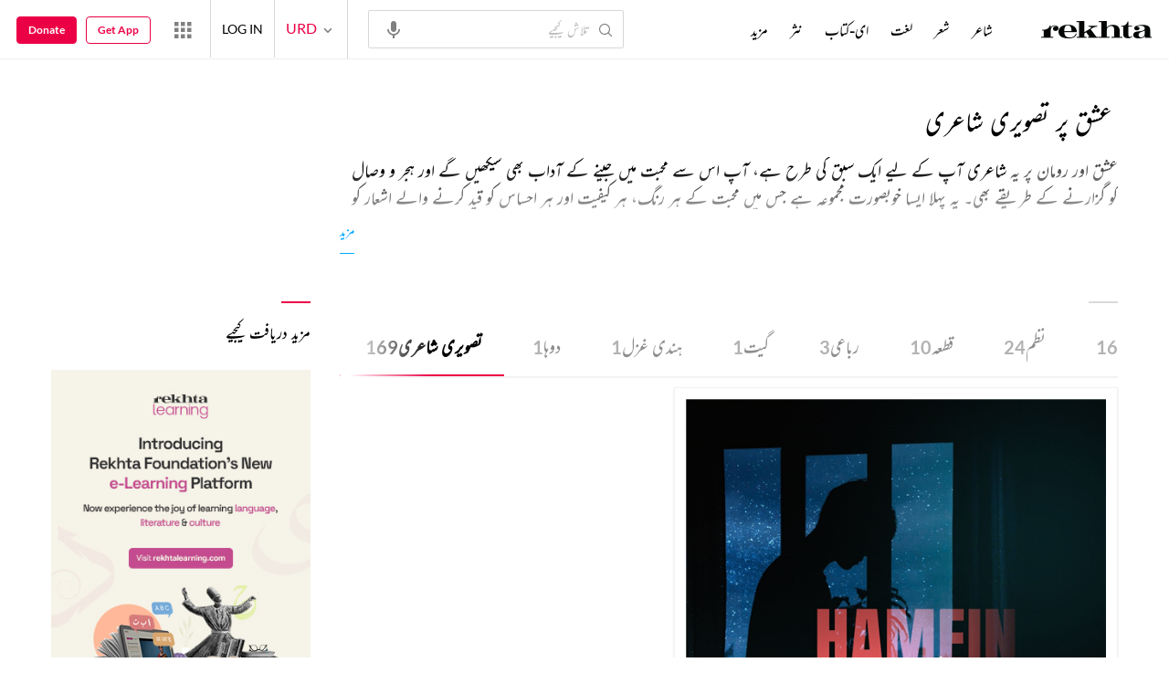

--- FILE ---
content_type: text/html; charset=utf-8
request_url: https://cdn.rekhta.org/tags/ishq-shayari/shayari-image?lang=ur
body_size: 89800
content:
<!DOCTYPE html>

<html lang="ur">
<head>
    <meta name="google" content="notranslate" />
    <meta name="viewport" content="width=device-width, initial-scale=1, maximum-scale=1" />
        <link rel="icon" type="image/png" href="https://rekhta.pc.cdn.bitgravity.com/content/images/favico.png" />
        <meta property="og:site_name" content="Rekhta" />
        <meta property="fb:app_id" content="710470395652694" />
        <meta name="twitter:site" content="@Rekhta">
        <meta name="twitter:creator" content="@Rekhta">

    
    


    <title>عشق  کے موضوع پر بہترین تصویری شاعری | ریختہ</title>
    <meta name="description" content=" کے موضوع پر شاعری کا یہ انتخاب ریختہ کی ایک خصوصی پیش کش ہے، اس موضوع پر یہ بہترین تصویری شاعری پڑھیے۔ عشق">
    <meta name="keywords" content="">
    <link rel="canonical" href="https://www.rekhta.org/tags/ishq-shayari/shayari-image?lang=ur" />
    <meta name="twitter:card" content="summary">
    <meta name="twitter:url" content="https://www.rekhta.org/tags/ishq-shayari/shayari-image?lang=ur">
    <meta name="twitter:title" content="عشق  کے موضوع پر بہترین تصویری شاعری | ریختہ">
    <meta name="twitter:description" content=" کے موضوع پر شاعری کا یہ انتخاب ریختہ کی ایک خصوصی پیش کش ہے، اس موضوع پر یہ بہترین تصویری شاعری پڑھیے۔ عشق">
    <meta name="twitter:image" content="https://www.rekhta.org/content/images/tw-rekhta-logo3.png">
    <meta property="og:image" content="https://www.rekhta.org/content/images/fb-rekhta-logo3.png">
    <meta property="og:description" content=" کے موضوع پر شاعری کا یہ انتخاب ریختہ کی ایک خصوصی پیش کش ہے، اس موضوع پر یہ بہترین تصویری شاعری پڑھیے۔ عشق">
    <meta property="og:url" content="https://www.rekhta.org/tags/ishq-shayari/shayari-image?lang=ur" />
    <meta property="og:title" content="عشق  کے موضوع پر بہترین تصویری شاعری | ریختہ">
    <meta property="og:type" content="website" />

        <link rel="alternate" hreflang="en" href="https://www.rekhta.org/tags/ishq-shayari/shayari-image" />
        <link rel="alternate" hreflang="hi" href="https://www.rekhta.org/tags/ishq-shayari/shayari-image?lang=hi" />
        <link rel="alternate" hreflang="ur" href="https://www.rekhta.org/tags/ishq-shayari/shayari-image?lang=ur" />




    
    <meta name="theme-color" content="#eb0046">
    
    <meta name="msapplication-navbutton-color" content="#eb0046">
    
    <meta name="apple-mobile-web-app-status-bar-style" content="#eb0046">

    <link href="https://rekhta.pc.cdn.bitgravity.com/content/3.5/rFonts.css?v=0.0.18" rel="preload" as="style" />
    <link href="https://rekhta.pc.cdn.bitgravity.com/content/3.5/rFonts.css?v=0.0.18" rel="stylesheet" media="print" onload="this.media='all'" />
    

    <style>
	.meherFont {
		display:none;
	}
        .loadingScreen {
            width: 100%;
            height: 100%;
            position: fixed;
            z-index: 99999999999999999;
            background: #fff;
            text-align: center;
            top: 0
        }

            .loadingScreen img {
                position: fixed;
                left: 50%;
                top: 50%;
                height: auto;
                width: 316px;
                margin-left: -158px;
                margin-top: -25px
            }

        .loadingScreenSvg {
            position: fixed;
            left: 50%;
            top: 50%;
            height: auto;
            width: 260px;
            margin-left: -130px;
            margin-top: -25px;
            display: block
        }

        .deviceMenuWrapper {
            position: fixed;
            left: -100%;
            visibility: hidden;
        }

        .deviceMenuWrapperActive {
            visibility: visible;
        }
    </style>

        <link href="https://rekhtastaticcdn.pc.cdn.bitgravity.com/css/3_5_global.css?v=1.0.2" rel="preload" as="style" />
        <link href="https://rekhtastaticcdn.pc.cdn.bitgravity.com/css/3_5_global.css?v=1.0.2" rel="stylesheet" media="print" onload="this.media='all'" />
            <link href="https://rekhtastaticcdn.pc.cdn.bitgravity.com/css/3_5_global_ur.css?v=1.0.1" rel="preload" as="style" />
            <link href="https://rekhtastaticcdn.pc.cdn.bitgravity.com/css/3_5_global_ur.css?v=1.0.1" rel="stylesheet" media="print" onload="this.media='all'" />
        <link href="https://rekhtastaticcdn.pc.cdn.bitgravity.com/css/3_5_xs.css?v=1.0.127" rel="preload" as="style" />
        <link href="https://rekhtastaticcdn.pc.cdn.bitgravity.com/css/3_5_xs.css?v=1.0.127" rel="stylesheet" media="print" onload="this.media='all'" />
            <link href="https://rekhtastaticcdn.pc.cdn.bitgravity.com/css-4/4_0_xs.css?v=1.0.113" rel="preload" as="style" />
            <link href="https://rekhtastaticcdn.pc.cdn.bitgravity.com/css-4/4_0_xs.css?v=1.0.113" rel="stylesheet" media="print" onload="this.media='all'" />
        <link href="https://rekhtastaticcdn.pc.cdn.bitgravity.com/css/font.css?v=0.0.7" rel="preload" as="style" />
        <link href="https://rekhtastaticcdn.pc.cdn.bitgravity.com/css/font.css?v=0.0.7" rel="stylesheet" media="print" onload="this.media='all'" />
        <link href="https://rekhtastaticcdn.pc.cdn.bitgravity.com/css-4/animate.min.css?v=1.0.1" rel="preload" as="style" />
        <link href="https://rekhtastaticcdn.pc.cdn.bitgravity.com/css-4/animate.min.css?v=1.0.1" rel="stylesheet" media="print" onload="this.media='all'" />
            <link href="https://rekhtastaticcdn.pc.cdn.bitgravity.com/css/3_5_xs_ur.css?v=1.0.58" rel="preload" as="style" />
            <link href="https://rekhtastaticcdn.pc.cdn.bitgravity.com/css/3_5_xs_ur.css?v=1.0.58" rel="stylesheet" media="print" onload="this.media='all'" />
                <link href="https://rekhtastaticcdn.pc.cdn.bitgravity.com/css-4/4_0_xs_ur.css?v=1.0.50" rel="preload" as="style" />
                <link href="https://rekhtastaticcdn.pc.cdn.bitgravity.com/css-4/4_0_xs_ur.css?v=1.0.50" rel="stylesheet" media="print" onload="this.media='all'" />
        <link href="https://rekhtastaticcdn.pc.cdn.bitgravity.com/css-4/owl.carousel.min.css?v=1.0.8" rel="preload" as="style" />
        <link href="https://rekhtastaticcdn.pc.cdn.bitgravity.com/css-4/owl.carousel.min.css?v=1.0.8" rel="stylesheet" media="print" onload="this.media='all'" />


    <meta name="Rekhta:CSS" content="layout" />

    <meta name="Rekhta:CSS" content="dynamic" />


    <script>
        var startDt = Date.now();
        var userEvts = [];
        var currentLanguage = '3';
        // init values
       var requestPath ='/tags/ishq-shayari/shayari-image';
        var lang=3;
        var rWorld= 'https://world.rekhta.org';
        var cardsUrl = 'https://rekhtacards.pc.cdn.bitgravity.com';
        var dictionaryAPIUrl = 'https://app-rekhta-dictionary.rekhta.org/api/v3/dict/GetGroupWordMeaning';
        var bundleurls={lg:'', md:'', sm:'' };
        var favAddText = 'پسندیدہ انتخاب میں شامل کیجیے';
        var favRemText = 'اپنے پسندیدہ زمرے سے ہٹائیے';
        if (1=== 3) {
            favAddText = 'New Home Add Favorites Hindwi';
            favRemText = 'New Home Add Favorites Hindwi';
        }
        var websiteId =1;
        var maxAccessForRegistration = '5';
        var appVersion =4.0;
        var isSingleLang ='False';

        /* for quiz module */
        var returnUrl = 'https://www.rekhta.org/daily-quiz';
        var rekhtaUrl = 'https://www.rekhta.org';
        var uq = '';

		var email = '';
		var NetCoreWebsiteId = '';
        if(1 == 1)
        {
           NetCoreWebsiteId = 'bd6f931364b4fcf4323fb49f030abc7d';
        }
        else if (1 == 2)
        {
           NetCoreWebsiteId = '54897d6a8aea4fc6b779a34aafa66745';
        }
        else if (1 == 3)
        {
            NetCoreWebsiteId = 'da795d2d5057e99455e6d8b0c195611e';
        }

		var userInfo = {};
		var curntTime = new Date();
        var nxtHr = new Date();
        //nxtHr.setHours(nxtHr.getHours() + 1);
        nxtHr.setMinutes(nxtHr.getMinutes() + 5);

        var rfStatus = true;
        var rfVal = localStorage.getItem("_acc_urfTime");
        //alert(rfVal);
        if (rfVal !== undefined && rfVal != null) {
            var rfHr = new Date(rfVal);

            if (curntTime <= rfHr) {
                rfStatus = false;
            }
            else {
                localStorage.setItem("_acc_urfTime", nxtHr);
                rfStatus = true;
                localStorage.removeItem("_acc_uInfo");
            }
        }
        else {
            localStorage.setItem("_acc_urfTime", nxtHr);
        }

        //alert(rfStatus);
        if (rfStatus) {
            document.write("<script type='text/javascript' src='https://world.rekhta.org/user/userinfo'><\/script>");
        }

		_acc_uInfo = localStorage.getItem("_acc_uInfo");
        //alert(_acc_uInfo);
        if (_acc_uInfo != null) {
            userInfo = JSON.parse(_acc_uInfo) || [];
        }

    </script>
    

    <script>
        /*! jQuery v3.3.1 | (c) JS Foundation and other contributors | jquery.org/license */
        !function (e, t) { "use strict"; "object" == typeof module && "object" == typeof module.exports ? module.exports = e.document ? t(e, !0) : function (e) { if (!e.document) throw new Error("jQuery requires a window with a document"); return t(e) } : t(e) }("undefined" != typeof window ? window : this, function (e, t) { "use strict"; var n = [], r = e.document, i = Object.getPrototypeOf, o = n.slice, a = n.concat, s = n.push, u = n.indexOf, l = {}, c = l.toString, f = l.hasOwnProperty, p = f.toString, d = p.call(Object), h = {}, g = function e(t) { return "function" == typeof t && "number" != typeof t.nodeType }, y = function e(t) { return null != t && t === t.window }, v = { type: !0, src: !0, noModule: !0 }; function m(e, t, n) { var i, o = (t = t || r).createElement("script"); if (o.text = e, n) for (i in v) n[i] && (o[i] = n[i]); t.head.appendChild(o).parentNode.removeChild(o) } function x(e) { return null == e ? e + "" : "object" == typeof e || "function" == typeof e ? l[c.call(e)] || "object" : typeof e } var b = "3.3.1", w = function (e, t) { return new w.fn.init(e, t) }, T = /^[\s\uFEFF\xA0]+|[\s\uFEFF\xA0]+$/g; w.fn = w.prototype = { jquery: "3.3.1", constructor: w, length: 0, toArray: function () { return o.call(this) }, get: function (e) { return null == e ? o.call(this) : e < 0 ? this[e + this.length] : this[e] }, pushStack: function (e) { var t = w.merge(this.constructor(), e); return t.prevObject = this, t }, each: function (e) { return w.each(this, e) }, map: function (e) { return this.pushStack(w.map(this, function (t, n) { return e.call(t, n, t) })) }, slice: function () { return this.pushStack(o.apply(this, arguments)) }, first: function () { return this.eq(0) }, last: function () { return this.eq(-1) }, eq: function (e) { var t = this.length, n = +e + (e < 0 ? t : 0); return this.pushStack(n >= 0 && n < t ? [this[n]] : []) }, end: function () { return this.prevObject || this.constructor() }, push: s, sort: n.sort, splice: n.splice }, w.extend = w.fn.extend = function () { var e, t, n, r, i, o, a = arguments[0] || {}, s = 1, u = arguments.length, l = !1; for ("boolean" == typeof a && (l = a, a = arguments[s] || {}, s++), "object" == typeof a || g(a) || (a = {}), s === u && (a = this, s--); s < u; s++)if (null != (e = arguments[s])) for (t in e) n = a[t], a !== (r = e[t]) && (l && r && (w.isPlainObject(r) || (i = Array.isArray(r))) ? (i ? (i = !1, o = n && Array.isArray(n) ? n : []) : o = n && w.isPlainObject(n) ? n : {}, a[t] = w.extend(l, o, r)) : void 0 !== r && (a[t] = r)); return a }, w.extend({ expando: "jQuery" + ("3.3.1" + Math.random()).replace(/\D/g, ""), isReady: !0, error: function (e) { throw new Error(e) }, noop: function () { }, isPlainObject: function (e) { var t, n; return !(!e || "[object Object]" !== c.call(e)) && (!(t = i(e)) || "function" == typeof (n = f.call(t, "constructor") && t.constructor) && p.call(n) === d) }, isEmptyObject: function (e) { var t; for (t in e) return !1; return !0 }, globalEval: function (e) { m(e) }, each: function (e, t) { var n, r = 0; if (C(e)) { for (n = e.length; r < n; r++)if (!1 === t.call(e[r], r, e[r])) break } else for (r in e) if (!1 === t.call(e[r], r, e[r])) break; return e }, trim: function (e) { return null == e ? "" : (e + "").replace(T, "") }, makeArray: function (e, t) { var n = t || []; return null != e && (C(Object(e)) ? w.merge(n, "string" == typeof e ? [e] : e) : s.call(n, e)), n }, inArray: function (e, t, n) { return null == t ? -1 : u.call(t, e, n) }, merge: function (e, t) { for (var n = +t.length, r = 0, i = e.length; r < n; r++)e[i++] = t[r]; return e.length = i, e }, grep: function (e, t, n) { for (var r, i = [], o = 0, a = e.length, s = !n; o < a; o++)(r = !t(e[o], o)) !== s && i.push(e[o]); return i }, map: function (e, t, n) { var r, i, o = 0, s = []; if (C(e)) for (r = e.length; o < r; o++)null != (i = t(e[o], o, n)) && s.push(i); else for (o in e) null != (i = t(e[o], o, n)) && s.push(i); return a.apply([], s) }, guid: 1, support: h }), "function" == typeof Symbol && (w.fn[Symbol.iterator] = n[Symbol.iterator]), w.each("Boolean Number String Function Array Date RegExp Object Error Symbol".split(" "), function (e, t) { l["[object " + t + "]"] = t.toLowerCase() }); function C(e) { var t = !!e && "length" in e && e.length, n = x(e); return !g(e) && !y(e) && ("array" === n || 0 === t || "number" == typeof t && t > 0 && t - 1 in e) } var E = function (e) { var t, n, r, i, o, a, s, u, l, c, f, p, d, h, g, y, v, m, x, b = "sizzle" + 1 * new Date, w = e.document, T = 0, C = 0, E = ae(), k = ae(), S = ae(), D = function (e, t) { return e === t && (f = !0), 0 }, N = {}.hasOwnProperty, A = [], j = A.pop, q = A.push, L = A.push, H = A.slice, O = function (e, t) { for (var n = 0, r = e.length; n < r; n++)if (e[n] === t) return n; return -1 }, P = "checked|selected|async|autofocus|autoplay|controls|defer|disabled|hidden|ismap|loop|multiple|open|readonly|required|scoped", M = "[\\x20\\t\\r\\n\\f]", R = "(?:\\\\.|[\\w-]|[^\0-\\xa0])+", I = "\\[" + M + "*(" + R + ")(?:" + M + "*([*^$|!~]?=)" + M + "*(?:'((?:\\\\.|[^\\\\'])*)'|\"((?:\\\\.|[^\\\\\"])*)\"|(" + R + "))|)" + M + "*\\]", W = ":(" + R + ")(?:\\((('((?:\\\\.|[^\\\\'])*)'|\"((?:\\\\.|[^\\\\\"])*)\")|((?:\\\\.|[^\\\\()[\\]]|" + I + ")*)|.*)\\)|)", $ = new RegExp(M + "+", "g"), B = new RegExp("^" + M + "+|((?:^|[^\\\\])(?:\\\\.)*)" + M + "+$", "g"), F = new RegExp("^" + M + "*," + M + "*"), _ = new RegExp("^" + M + "*([>+~]|" + M + ")" + M + "*"), z = new RegExp("=" + M + "*([^\\]'\"]*?)" + M + "*\\]", "g"), X = new RegExp(W), U = new RegExp("^" + R + "$"), V = { ID: new RegExp("^#(" + R + ")"), CLASS: new RegExp("^\\.(" + R + ")"), TAG: new RegExp("^(" + R + "|[*])"), ATTR: new RegExp("^" + I), PSEUDO: new RegExp("^" + W), CHILD: new RegExp("^:(only|first|last|nth|nth-last)-(child|of-type)(?:\\(" + M + "*(even|odd|(([+-]|)(\\d*)n|)" + M + "*(?:([+-]|)" + M + "*(\\d+)|))" + M + "*\\)|)", "i"), bool: new RegExp("^(?:" + P + ")$", "i"), needsContext: new RegExp("^" + M + "*[>+~]|:(even|odd|eq|gt|lt|nth|first|last)(?:\\(" + M + "*((?:-\\d)?\\d*)" + M + "*\\)|)(?=[^-]|$)", "i") }, G = /^(?:input|select|textarea|button)$/i, Y = /^h\d$/i, Q = /^[^{]+\{\s*\[native \w/, J = /^(?:#([\w-]+)|(\w+)|\.([\w-]+))$/, K = /[+~]/, Z = new RegExp("\\\\([\\da-f]{1,6}" + M + "?|(" + M + ")|.)", "ig"), ee = function (e, t, n) { var r = "0x" + t - 65536; return r !== r || n ? t : r < 0 ? String.fromCharCode(r + 65536) : String.fromCharCode(r >> 10 | 55296, 1023 & r | 56320) }, te = /([\0-\x1f\x7f]|^-?\d)|^-$|[^\0-\x1f\x7f-\uFFFF\w-]/g, ne = function (e, t) { return t ? "\0" === e ? "\ufffd" : e.slice(0, -1) + "\\" + e.charCodeAt(e.length - 1).toString(16) + " " : "\\" + e }, re = function () { p() }, ie = me(function (e) { return !0 === e.disabled && ("form" in e || "label" in e) }, { dir: "parentNode", next: "legend" }); try { L.apply(A = H.call(w.childNodes), w.childNodes), A[w.childNodes.length].nodeType } catch (e) { L = { apply: A.length ? function (e, t) { q.apply(e, H.call(t)) } : function (e, t) { var n = e.length, r = 0; while (e[n++] = t[r++]); e.length = n - 1 } } } function oe(e, t, r, i) { var o, s, l, c, f, h, v, m = t && t.ownerDocument, T = t ? t.nodeType : 9; if (r = r || [], "string" != typeof e || !e || 1 !== T && 9 !== T && 11 !== T) return r; if (!i && ((t ? t.ownerDocument || t : w) !== d && p(t), t = t || d, g)) { if (11 !== T && (f = J.exec(e))) if (o = f[1]) { if (9 === T) { if (!(l = t.getElementById(o))) return r; if (l.id === o) return r.push(l), r } else if (m && (l = m.getElementById(o)) && x(t, l) && l.id === o) return r.push(l), r } else { if (f[2]) return L.apply(r, t.getElementsByTagName(e)), r; if ((o = f[3]) && n.getElementsByClassName && t.getElementsByClassName) return L.apply(r, t.getElementsByClassName(o)), r } if (n.qsa && !S[e + " "] && (!y || !y.test(e))) { if (1 !== T) m = t, v = e; else if ("object" !== t.nodeName.toLowerCase()) { (c = t.getAttribute("id")) ? c = c.replace(te, ne) : t.setAttribute("id", c = b), s = (h = a(e)).length; while (s--) h[s] = "#" + c + " " + ve(h[s]); v = h.join(","), m = K.test(e) && ge(t.parentNode) || t } if (v) try { return L.apply(r, m.querySelectorAll(v)), r } catch (e) { } finally { c === b && t.removeAttribute("id") } } } return u(e.replace(B, "$1"), t, r, i) } function ae() { var e = []; function t(n, i) { return e.push(n + " ") > r.cacheLength && delete t[e.shift()], t[n + " "] = i } return t } function se(e) { return e[b] = !0, e } function ue(e) { var t = d.createElement("fieldset"); try { return !!e(t) } catch (e) { return !1 } finally { t.parentNode && t.parentNode.removeChild(t), t = null } } function le(e, t) { var n = e.split("|"), i = n.length; while (i--) r.attrHandle[n[i]] = t } function ce(e, t) { var n = t && e, r = n && 1 === e.nodeType && 1 === t.nodeType && e.sourceIndex - t.sourceIndex; if (r) return r; if (n) while (n = n.nextSibling) if (n === t) return -1; return e ? 1 : -1 } function fe(e) { return function (t) { return "input" === t.nodeName.toLowerCase() && t.type === e } } function pe(e) { return function (t) { var n = t.nodeName.toLowerCase(); return ("input" === n || "button" === n) && t.type === e } } function de(e) { return function (t) { return "form" in t ? t.parentNode && !1 === t.disabled ? "label" in t ? "label" in t.parentNode ? t.parentNode.disabled === e : t.disabled === e : t.isDisabled === e || t.isDisabled !== !e && ie(t) === e : t.disabled === e : "label" in t && t.disabled === e } } function he(e) { return se(function (t) { return t = +t, se(function (n, r) { var i, o = e([], n.length, t), a = o.length; while (a--) n[i = o[a]] && (n[i] = !(r[i] = n[i])) }) }) } function ge(e) { return e && "undefined" != typeof e.getElementsByTagName && e } n = oe.support = {}, o = oe.isXML = function (e) { var t = e && (e.ownerDocument || e).documentElement; return !!t && "HTML" !== t.nodeName }, p = oe.setDocument = function (e) { var t, i, a = e ? e.ownerDocument || e : w; return a !== d && 9 === a.nodeType && a.documentElement ? (d = a, h = d.documentElement, g = !o(d), w !== d && (i = d.defaultView) && i.top !== i && (i.addEventListener ? i.addEventListener("unload", re, !1) : i.attachEvent && i.attachEvent("onunload", re)), n.attributes = ue(function (e) { return e.className = "i", !e.getAttribute("className") }), n.getElementsByTagName = ue(function (e) { return e.appendChild(d.createComment("")), !e.getElementsByTagName("*").length }), n.getElementsByClassName = Q.test(d.getElementsByClassName), n.getById = ue(function (e) { return h.appendChild(e).id = b, !d.getElementsByName || !d.getElementsByName(b).length }), n.getById ? (r.filter.ID = function (e) { var t = e.replace(Z, ee); return function (e) { return e.getAttribute("id") === t } }, r.find.ID = function (e, t) { if ("undefined" != typeof t.getElementById && g) { var n = t.getElementById(e); return n ? [n] : [] } }) : (r.filter.ID = function (e) { var t = e.replace(Z, ee); return function (e) { var n = "undefined" != typeof e.getAttributeNode && e.getAttributeNode("id"); return n && n.value === t } }, r.find.ID = function (e, t) { if ("undefined" != typeof t.getElementById && g) { var n, r, i, o = t.getElementById(e); if (o) { if ((n = o.getAttributeNode("id")) && n.value === e) return [o]; i = t.getElementsByName(e), r = 0; while (o = i[r++]) if ((n = o.getAttributeNode("id")) && n.value === e) return [o] } return [] } }), r.find.TAG = n.getElementsByTagName ? function (e, t) { return "undefined" != typeof t.getElementsByTagName ? t.getElementsByTagName(e) : n.qsa ? t.querySelectorAll(e) : void 0 } : function (e, t) { var n, r = [], i = 0, o = t.getElementsByTagName(e); if ("*" === e) { while (n = o[i++]) 1 === n.nodeType && r.push(n); return r } return o }, r.find.CLASS = n.getElementsByClassName && function (e, t) { if ("undefined" != typeof t.getElementsByClassName && g) return t.getElementsByClassName(e) }, v = [], y = [], (n.qsa = Q.test(d.querySelectorAll)) && (ue(function (e) { h.appendChild(e).innerHTML = "<a id='" + b + "'></a><select id='" + b + "-\r\\' msallowcapture=''><option selected=''></option></select>", e.querySelectorAll("[msallowcapture^='']").length && y.push("[*^$]=" + M + "*(?:''|\"\")"), e.querySelectorAll("[selected]").length || y.push("\\[" + M + "*(?:value|" + P + ")"), e.querySelectorAll("[id~=" + b + "-]").length || y.push("~="), e.querySelectorAll(":checked").length || y.push(":checked"), e.querySelectorAll("a#" + b + "+*").length || y.push(".#.+[+~]") }), ue(function (e) { e.innerHTML = "<a href='' disabled='disabled'></a><select disabled='disabled'><option/></select>"; var t = d.createElement("input"); t.setAttribute("type", "hidden"), e.appendChild(t).setAttribute("name", "D"), e.querySelectorAll("[name=d]").length && y.push("name" + M + "*[*^$|!~]?="), 2 !== e.querySelectorAll(":enabled").length && y.push(":enabled", ":disabled"), h.appendChild(e).disabled = !0, 2 !== e.querySelectorAll(":disabled").length && y.push(":enabled", ":disabled"), e.querySelectorAll("*,:x"), y.push(",.*:") })), (n.matchesSelector = Q.test(m = h.matches || h.webkitMatchesSelector || h.mozMatchesSelector || h.oMatchesSelector || h.msMatchesSelector)) && ue(function (e) { n.disconnectedMatch = m.call(e, "*"), m.call(e, "[s!='']:x"), v.push("!=", W) }), y = y.length && new RegExp(y.join("|")), v = v.length && new RegExp(v.join("|")), t = Q.test(h.compareDocumentPosition), x = t || Q.test(h.contains) ? function (e, t) { var n = 9 === e.nodeType ? e.documentElement : e, r = t && t.parentNode; return e === r || !(!r || 1 !== r.nodeType || !(n.contains ? n.contains(r) : e.compareDocumentPosition && 16 & e.compareDocumentPosition(r))) } : function (e, t) { if (t) while (t = t.parentNode) if (t === e) return !0; return !1 }, D = t ? function (e, t) { if (e === t) return f = !0, 0; var r = !e.compareDocumentPosition - !t.compareDocumentPosition; return r || (1 & (r = (e.ownerDocument || e) === (t.ownerDocument || t) ? e.compareDocumentPosition(t) : 1) || !n.sortDetached && t.compareDocumentPosition(e) === r ? e === d || e.ownerDocument === w && x(w, e) ? -1 : t === d || t.ownerDocument === w && x(w, t) ? 1 : c ? O(c, e) - O(c, t) : 0 : 4 & r ? -1 : 1) } : function (e, t) { if (e === t) return f = !0, 0; var n, r = 0, i = e.parentNode, o = t.parentNode, a = [e], s = [t]; if (!i || !o) return e === d ? -1 : t === d ? 1 : i ? -1 : o ? 1 : c ? O(c, e) - O(c, t) : 0; if (i === o) return ce(e, t); n = e; while (n = n.parentNode) a.unshift(n); n = t; while (n = n.parentNode) s.unshift(n); while (a[r] === s[r]) r++; return r ? ce(a[r], s[r]) : a[r] === w ? -1 : s[r] === w ? 1 : 0 }, d) : d }, oe.matches = function (e, t) { return oe(e, null, null, t) }, oe.matchesSelector = function (e, t) { if ((e.ownerDocument || e) !== d && p(e), t = t.replace(z, "='$1']"), n.matchesSelector && g && !S[t + " "] && (!v || !v.test(t)) && (!y || !y.test(t))) try { var r = m.call(e, t); if (r || n.disconnectedMatch || e.document && 11 !== e.document.nodeType) return r } catch (e) { } return oe(t, d, null, [e]).length > 0 }, oe.contains = function (e, t) { return (e.ownerDocument || e) !== d && p(e), x(e, t) }, oe.attr = function (e, t) { (e.ownerDocument || e) !== d && p(e); var i = r.attrHandle[t.toLowerCase()], o = i && N.call(r.attrHandle, t.toLowerCase()) ? i(e, t, !g) : void 0; return void 0 !== o ? o : n.attributes || !g ? e.getAttribute(t) : (o = e.getAttributeNode(t)) && o.specified ? o.value : null }, oe.escape = function (e) { return (e + "").replace(te, ne) }, oe.error = function (e) { throw new Error("Syntax error, unrecognized expression: " + e) }, oe.uniqueSort = function (e) { var t, r = [], i = 0, o = 0; if (f = !n.detectDuplicates, c = !n.sortStable && e.slice(0), e.sort(D), f) { while (t = e[o++]) t === e[o] && (i = r.push(o)); while (i--) e.splice(r[i], 1) } return c = null, e }, i = oe.getText = function (e) { var t, n = "", r = 0, o = e.nodeType; if (o) { if (1 === o || 9 === o || 11 === o) { if ("string" == typeof e.textContent) return e.textContent; for (e = e.firstChild; e; e = e.nextSibling)n += i(e) } else if (3 === o || 4 === o) return e.nodeValue } else while (t = e[r++]) n += i(t); return n }, (r = oe.selectors = { cacheLength: 50, createPseudo: se, match: V, attrHandle: {}, find: {}, relative: { ">": { dir: "parentNode", first: !0 }, " ": { dir: "parentNode" }, "+": { dir: "previousSibling", first: !0 }, "~": { dir: "previousSibling" } }, preFilter: { ATTR: function (e) { return e[1] = e[1].replace(Z, ee), e[3] = (e[3] || e[4] || e[5] || "").replace(Z, ee), "~=" === e[2] && (e[3] = " " + e[3] + " "), e.slice(0, 4) }, CHILD: function (e) { return e[1] = e[1].toLowerCase(), "nth" === e[1].slice(0, 3) ? (e[3] || oe.error(e[0]), e[4] = +(e[4] ? e[5] + (e[6] || 1) : 2 * ("even" === e[3] || "odd" === e[3])), e[5] = +(e[7] + e[8] || "odd" === e[3])) : e[3] && oe.error(e[0]), e }, PSEUDO: function (e) { var t, n = !e[6] && e[2]; return V.CHILD.test(e[0]) ? null : (e[3] ? e[2] = e[4] || e[5] || "" : n && X.test(n) && (t = a(n, !0)) && (t = n.indexOf(")", n.length - t) - n.length) && (e[0] = e[0].slice(0, t), e[2] = n.slice(0, t)), e.slice(0, 3)) } }, filter: { TAG: function (e) { var t = e.replace(Z, ee).toLowerCase(); return "*" === e ? function () { return !0 } : function (e) { return e.nodeName && e.nodeName.toLowerCase() === t } }, CLASS: function (e) { var t = E[e + " "]; return t || (t = new RegExp("(^|" + M + ")" + e + "(" + M + "|$)")) && E(e, function (e) { return t.test("string" == typeof e.className && e.className || "undefined" != typeof e.getAttribute && e.getAttribute("class") || "") }) }, ATTR: function (e, t, n) { return function (r) { var i = oe.attr(r, e); return null == i ? "!=" === t : !t || (i += "", "=" === t ? i === n : "!=" === t ? i !== n : "^=" === t ? n && 0 === i.indexOf(n) : "*=" === t ? n && i.indexOf(n) > -1 : "$=" === t ? n && i.slice(-n.length) === n : "~=" === t ? (" " + i.replace($, " ") + " ").indexOf(n) > -1 : "|=" === t && (i === n || i.slice(0, n.length + 1) === n + "-")) } }, CHILD: function (e, t, n, r, i) { var o = "nth" !== e.slice(0, 3), a = "last" !== e.slice(-4), s = "of-type" === t; return 1 === r && 0 === i ? function (e) { return !!e.parentNode } : function (t, n, u) { var l, c, f, p, d, h, g = o !== a ? "nextSibling" : "previousSibling", y = t.parentNode, v = s && t.nodeName.toLowerCase(), m = !u && !s, x = !1; if (y) { if (o) { while (g) { p = t; while (p = p[g]) if (s ? p.nodeName.toLowerCase() === v : 1 === p.nodeType) return !1; h = g = "only" === e && !h && "nextSibling" } return !0 } if (h = [a ? y.firstChild : y.lastChild], a && m) { x = (d = (l = (c = (f = (p = y)[b] || (p[b] = {}))[p.uniqueID] || (f[p.uniqueID] = {}))[e] || [])[0] === T && l[1]) && l[2], p = d && y.childNodes[d]; while (p = ++d && p && p[g] || (x = d = 0) || h.pop()) if (1 === p.nodeType && ++x && p === t) { c[e] = [T, d, x]; break } } else if (m && (x = d = (l = (c = (f = (p = t)[b] || (p[b] = {}))[p.uniqueID] || (f[p.uniqueID] = {}))[e] || [])[0] === T && l[1]), !1 === x) while (p = ++d && p && p[g] || (x = d = 0) || h.pop()) if ((s ? p.nodeName.toLowerCase() === v : 1 === p.nodeType) && ++x && (m && ((c = (f = p[b] || (p[b] = {}))[p.uniqueID] || (f[p.uniqueID] = {}))[e] = [T, x]), p === t)) break; return (x -= i) === r || x % r == 0 && x / r >= 0 } } }, PSEUDO: function (e, t) { var n, i = r.pseudos[e] || r.setFilters[e.toLowerCase()] || oe.error("unsupported pseudo: " + e); return i[b] ? i(t) : i.length > 1 ? (n = [e, e, "", t], r.setFilters.hasOwnProperty(e.toLowerCase()) ? se(function (e, n) { var r, o = i(e, t), a = o.length; while (a--) e[r = O(e, o[a])] = !(n[r] = o[a]) }) : function (e) { return i(e, 0, n) }) : i } }, pseudos: { not: se(function (e) { var t = [], n = [], r = s(e.replace(B, "$1")); return r[b] ? se(function (e, t, n, i) { var o, a = r(e, null, i, []), s = e.length; while (s--) (o = a[s]) && (e[s] = !(t[s] = o)) }) : function (e, i, o) { return t[0] = e, r(t, null, o, n), t[0] = null, !n.pop() } }), has: se(function (e) { return function (t) { return oe(e, t).length > 0 } }), contains: se(function (e) { return e = e.replace(Z, ee), function (t) { return (t.textContent || t.innerText || i(t)).indexOf(e) > -1 } }), lang: se(function (e) { return U.test(e || "") || oe.error("unsupported lang: " + e), e = e.replace(Z, ee).toLowerCase(), function (t) { var n; do { if (n = g ? t.lang : t.getAttribute("xml:lang") || t.getAttribute("lang")) return (n = n.toLowerCase()) === e || 0 === n.indexOf(e + "-") } while ((t = t.parentNode) && 1 === t.nodeType); return !1 } }), target: function (t) { var n = e.location && e.location.hash; return n && n.slice(1) === t.id }, root: function (e) { return e === h }, focus: function (e) { return e === d.activeElement && (!d.hasFocus || d.hasFocus()) && !!(e.type || e.href || ~e.tabIndex) }, enabled: de(!1), disabled: de(!0), checked: function (e) { var t = e.nodeName.toLowerCase(); return "input" === t && !!e.checked || "option" === t && !!e.selected }, selected: function (e) { return e.parentNode && e.parentNode.selectedIndex, !0 === e.selected }, empty: function (e) { for (e = e.firstChild; e; e = e.nextSibling)if (e.nodeType < 6) return !1; return !0 }, parent: function (e) { return !r.pseudos.empty(e) }, header: function (e) { return Y.test(e.nodeName) }, input: function (e) { return G.test(e.nodeName) }, button: function (e) { var t = e.nodeName.toLowerCase(); return "input" === t && "button" === e.type || "button" === t }, text: function (e) { var t; return "input" === e.nodeName.toLowerCase() && "text" === e.type && (null == (t = e.getAttribute("type")) || "text" === t.toLowerCase()) }, first: he(function () { return [0] }), last: he(function (e, t) { return [t - 1] }), eq: he(function (e, t, n) { return [n < 0 ? n + t : n] }), even: he(function (e, t) { for (var n = 0; n < t; n += 2)e.push(n); return e }), odd: he(function (e, t) { for (var n = 1; n < t; n += 2)e.push(n); return e }), lt: he(function (e, t, n) { for (var r = n < 0 ? n + t : n; --r >= 0;)e.push(r); return e }), gt: he(function (e, t, n) { for (var r = n < 0 ? n + t : n; ++r < t;)e.push(r); return e }) } }).pseudos.nth = r.pseudos.eq; for (t in { radio: !0, checkbox: !0, file: !0, password: !0, image: !0 }) r.pseudos[t] = fe(t); for (t in { submit: !0, reset: !0 }) r.pseudos[t] = pe(t); function ye() { } ye.prototype = r.filters = r.pseudos, r.setFilters = new ye, a = oe.tokenize = function (e, t) { var n, i, o, a, s, u, l, c = k[e + " "]; if (c) return t ? 0 : c.slice(0); s = e, u = [], l = r.preFilter; while (s) { n && !(i = F.exec(s)) || (i && (s = s.slice(i[0].length) || s), u.push(o = [])), n = !1, (i = _.exec(s)) && (n = i.shift(), o.push({ value: n, type: i[0].replace(B, " ") }), s = s.slice(n.length)); for (a in r.filter) !(i = V[a].exec(s)) || l[a] && !(i = l[a](i)) || (n = i.shift(), o.push({ value: n, type: a, matches: i }), s = s.slice(n.length)); if (!n) break } return t ? s.length : s ? oe.error(e) : k(e, u).slice(0) }; function ve(e) { for (var t = 0, n = e.length, r = ""; t < n; t++)r += e[t].value; return r } function me(e, t, n) { var r = t.dir, i = t.next, o = i || r, a = n && "parentNode" === o, s = C++; return t.first ? function (t, n, i) { while (t = t[r]) if (1 === t.nodeType || a) return e(t, n, i); return !1 } : function (t, n, u) { var l, c, f, p = [T, s]; if (u) { while (t = t[r]) if ((1 === t.nodeType || a) && e(t, n, u)) return !0 } else while (t = t[r]) if (1 === t.nodeType || a) if (f = t[b] || (t[b] = {}), c = f[t.uniqueID] || (f[t.uniqueID] = {}), i && i === t.nodeName.toLowerCase()) t = t[r] || t; else { if ((l = c[o]) && l[0] === T && l[1] === s) return p[2] = l[2]; if (c[o] = p, p[2] = e(t, n, u)) return !0 } return !1 } } function xe(e) { return e.length > 1 ? function (t, n, r) { var i = e.length; while (i--) if (!e[i](t, n, r)) return !1; return !0 } : e[0] } function be(e, t, n) { for (var r = 0, i = t.length; r < i; r++)oe(e, t[r], n); return n } function we(e, t, n, r, i) { for (var o, a = [], s = 0, u = e.length, l = null != t; s < u; s++)(o = e[s]) && (n && !n(o, r, i) || (a.push(o), l && t.push(s))); return a } function Te(e, t, n, r, i, o) { return r && !r[b] && (r = Te(r)), i && !i[b] && (i = Te(i, o)), se(function (o, a, s, u) { var l, c, f, p = [], d = [], h = a.length, g = o || be(t || "*", s.nodeType ? [s] : s, []), y = !e || !o && t ? g : we(g, p, e, s, u), v = n ? i || (o ? e : h || r) ? [] : a : y; if (n && n(y, v, s, u), r) { l = we(v, d), r(l, [], s, u), c = l.length; while (c--) (f = l[c]) && (v[d[c]] = !(y[d[c]] = f)) } if (o) { if (i || e) { if (i) { l = [], c = v.length; while (c--) (f = v[c]) && l.push(y[c] = f); i(null, v = [], l, u) } c = v.length; while (c--) (f = v[c]) && (l = i ? O(o, f) : p[c]) > -1 && (o[l] = !(a[l] = f)) } } else v = we(v === a ? v.splice(h, v.length) : v), i ? i(null, a, v, u) : L.apply(a, v) }) } function Ce(e) { for (var t, n, i, o = e.length, a = r.relative[e[0].type], s = a || r.relative[" "], u = a ? 1 : 0, c = me(function (e) { return e === t }, s, !0), f = me(function (e) { return O(t, e) > -1 }, s, !0), p = [function (e, n, r) { var i = !a && (r || n !== l) || ((t = n).nodeType ? c(e, n, r) : f(e, n, r)); return t = null, i }]; u < o; u++)if (n = r.relative[e[u].type]) p = [me(xe(p), n)]; else { if ((n = r.filter[e[u].type].apply(null, e[u].matches))[b]) { for (i = ++u; i < o; i++)if (r.relative[e[i].type]) break; return Te(u > 1 && xe(p), u > 1 && ve(e.slice(0, u - 1).concat({ value: " " === e[u - 2].type ? "*" : "" })).replace(B, "$1"), n, u < i && Ce(e.slice(u, i)), i < o && Ce(e = e.slice(i)), i < o && ve(e)) } p.push(n) } return xe(p) } function Ee(e, t) { var n = t.length > 0, i = e.length > 0, o = function (o, a, s, u, c) { var f, h, y, v = 0, m = "0", x = o && [], b = [], w = l, C = o || i && r.find.TAG("*", c), E = T += null == w ? 1 : Math.random() || .1, k = C.length; for (c && (l = a === d || a || c); m !== k && null != (f = C[m]); m++) { if (i && f) { h = 0, a || f.ownerDocument === d || (p(f), s = !g); while (y = e[h++]) if (y(f, a || d, s)) { u.push(f); break } c && (T = E) } n && ((f = !y && f) && v--, o && x.push(f)) } if (v += m, n && m !== v) { h = 0; while (y = t[h++]) y(x, b, a, s); if (o) { if (v > 0) while (m--) x[m] || b[m] || (b[m] = j.call(u)); b = we(b) } L.apply(u, b), c && !o && b.length > 0 && v + t.length > 1 && oe.uniqueSort(u) } return c && (T = E, l = w), x }; return n ? se(o) : o } return s = oe.compile = function (e, t) { var n, r = [], i = [], o = S[e + " "]; if (!o) { t || (t = a(e)), n = t.length; while (n--) (o = Ce(t[n]))[b] ? r.push(o) : i.push(o); (o = S(e, Ee(i, r))).selector = e } return o }, u = oe.select = function (e, t, n, i) { var o, u, l, c, f, p = "function" == typeof e && e, d = !i && a(e = p.selector || e); if (n = n || [], 1 === d.length) { if ((u = d[0] = d[0].slice(0)).length > 2 && "ID" === (l = u[0]).type && 9 === t.nodeType && g && r.relative[u[1].type]) { if (!(t = (r.find.ID(l.matches[0].replace(Z, ee), t) || [])[0])) return n; p && (t = t.parentNode), e = e.slice(u.shift().value.length) } o = V.needsContext.test(e) ? 0 : u.length; while (o--) { if (l = u[o], r.relative[c = l.type]) break; if ((f = r.find[c]) && (i = f(l.matches[0].replace(Z, ee), K.test(u[0].type) && ge(t.parentNode) || t))) { if (u.splice(o, 1), !(e = i.length && ve(u))) return L.apply(n, i), n; break } } } return (p || s(e, d))(i, t, !g, n, !t || K.test(e) && ge(t.parentNode) || t), n }, n.sortStable = b.split("").sort(D).join("") === b, n.detectDuplicates = !!f, p(), n.sortDetached = ue(function (e) { return 1 & e.compareDocumentPosition(d.createElement("fieldset")) }), ue(function (e) { return e.innerHTML = "<a href='#'></a>", "#" === e.firstChild.getAttribute("href") }) || le("type|href|height|width", function (e, t, n) { if (!n) return e.getAttribute(t, "type" === t.toLowerCase() ? 1 : 2) }), n.attributes && ue(function (e) { return e.innerHTML = "<input/>", e.firstChild.setAttribute("value", ""), "" === e.firstChild.getAttribute("value") }) || le("value", function (e, t, n) { if (!n && "input" === e.nodeName.toLowerCase()) return e.defaultValue }), ue(function (e) { return null == e.getAttribute("disabled") }) || le(P, function (e, t, n) { var r; if (!n) return !0 === e[t] ? t.toLowerCase() : (r = e.getAttributeNode(t)) && r.specified ? r.value : null }), oe }(e); w.find = E, w.expr = E.selectors, w.expr[":"] = w.expr.pseudos, w.uniqueSort = w.unique = E.uniqueSort, w.text = E.getText, w.isXMLDoc = E.isXML, w.contains = E.contains, w.escapeSelector = E.escape; var k = function (e, t, n) { var r = [], i = void 0 !== n; while ((e = e[t]) && 9 !== e.nodeType) if (1 === e.nodeType) { if (i && w(e).is(n)) break; r.push(e) } return r }, S = function (e, t) { for (var n = []; e; e = e.nextSibling)1 === e.nodeType && e !== t && n.push(e); return n }, D = w.expr.match.needsContext; function N(e, t) { return e.nodeName && e.nodeName.toLowerCase() === t.toLowerCase() } var A = /^<([a-z][^\/\0>:\x20\t\r\n\f]*)[\x20\t\r\n\f]*\/?>(?:<\/\1>|)$/i; function j(e, t, n) { return g(t) ? w.grep(e, function (e, r) { return !!t.call(e, r, e) !== n }) : t.nodeType ? w.grep(e, function (e) { return e === t !== n }) : "string" != typeof t ? w.grep(e, function (e) { return u.call(t, e) > -1 !== n }) : w.filter(t, e, n) } w.filter = function (e, t, n) { var r = t[0]; return n && (e = ":not(" + e + ")"), 1 === t.length && 1 === r.nodeType ? w.find.matchesSelector(r, e) ? [r] : [] : w.find.matches(e, w.grep(t, function (e) { return 1 === e.nodeType })) }, w.fn.extend({ find: function (e) { var t, n, r = this.length, i = this; if ("string" != typeof e) return this.pushStack(w(e).filter(function () { for (t = 0; t < r; t++)if (w.contains(i[t], this)) return !0 })); for (n = this.pushStack([]), t = 0; t < r; t++)w.find(e, i[t], n); return r > 1 ? w.uniqueSort(n) : n }, filter: function (e) { return this.pushStack(j(this, e || [], !1)) }, not: function (e) { return this.pushStack(j(this, e || [], !0)) }, is: function (e) { return !!j(this, "string" == typeof e && D.test(e) ? w(e) : e || [], !1).length } }); var q, L = /^(?:\s*(<[\w\W]+>)[^>]*|#([\w-]+))$/; (w.fn.init = function (e, t, n) { var i, o; if (!e) return this; if (n = n || q, "string" == typeof e) { if (!(i = "<" === e[0] && ">" === e[e.length - 1] && e.length >= 3 ? [null, e, null] : L.exec(e)) || !i[1] && t) return !t || t.jquery ? (t || n).find(e) : this.constructor(t).find(e); if (i[1]) { if (t = t instanceof w ? t[0] : t, w.merge(this, w.parseHTML(i[1], t && t.nodeType ? t.ownerDocument || t : r, !0)), A.test(i[1]) && w.isPlainObject(t)) for (i in t) g(this[i]) ? this[i](t[i]) : this.attr(i, t[i]); return this } return (o = r.getElementById(i[2])) && (this[0] = o, this.length = 1), this } return e.nodeType ? (this[0] = e, this.length = 1, this) : g(e) ? void 0 !== n.ready ? n.ready(e) : e(w) : w.makeArray(e, this) }).prototype = w.fn, q = w(r); var H = /^(?:parents|prev(?:Until|All))/, O = { children: !0, contents: !0, next: !0, prev: !0 }; w.fn.extend({ has: function (e) { var t = w(e, this), n = t.length; return this.filter(function () { for (var e = 0; e < n; e++)if (w.contains(this, t[e])) return !0 }) }, closest: function (e, t) { var n, r = 0, i = this.length, o = [], a = "string" != typeof e && w(e); if (!D.test(e)) for (; r < i; r++)for (n = this[r]; n && n !== t; n = n.parentNode)if (n.nodeType < 11 && (a ? a.index(n) > -1 : 1 === n.nodeType && w.find.matchesSelector(n, e))) { o.push(n); break } return this.pushStack(o.length > 1 ? w.uniqueSort(o) : o) }, index: function (e) { return e ? "string" == typeof e ? u.call(w(e), this[0]) : u.call(this, e.jquery ? e[0] : e) : this[0] && this[0].parentNode ? this.first().prevAll().length : -1 }, add: function (e, t) { return this.pushStack(w.uniqueSort(w.merge(this.get(), w(e, t)))) }, addBack: function (e) { return this.add(null == e ? this.prevObject : this.prevObject.filter(e)) } }); function P(e, t) { while ((e = e[t]) && 1 !== e.nodeType); return e } w.each({ parent: function (e) { var t = e.parentNode; return t && 11 !== t.nodeType ? t : null }, parents: function (e) { return k(e, "parentNode") }, parentsUntil: function (e, t, n) { return k(e, "parentNode", n) }, next: function (e) { return P(e, "nextSibling") }, prev: function (e) { return P(e, "previousSibling") }, nextAll: function (e) { return k(e, "nextSibling") }, prevAll: function (e) { return k(e, "previousSibling") }, nextUntil: function (e, t, n) { return k(e, "nextSibling", n) }, prevUntil: function (e, t, n) { return k(e, "previousSibling", n) }, siblings: function (e) { return S((e.parentNode || {}).firstChild, e) }, children: function (e) { return S(e.firstChild) }, contents: function (e) { return N(e, "iframe") ? e.contentDocument : (N(e, "template") && (e = e.content || e), w.merge([], e.childNodes)) } }, function (e, t) { w.fn[e] = function (n, r) { var i = w.map(this, t, n); return "Until" !== e.slice(-5) && (r = n), r && "string" == typeof r && (i = w.filter(r, i)), this.length > 1 && (O[e] || w.uniqueSort(i), H.test(e) && i.reverse()), this.pushStack(i) } }); var M = /[^\x20\t\r\n\f]+/g; function R(e) { var t = {}; return w.each(e.match(M) || [], function (e, n) { t[n] = !0 }), t } w.Callbacks = function (e) { e = "string" == typeof e ? R(e) : w.extend({}, e); var t, n, r, i, o = [], a = [], s = -1, u = function () { for (i = i || e.once, r = t = !0; a.length; s = -1) { n = a.shift(); while (++s < o.length) !1 === o[s].apply(n[0], n[1]) && e.stopOnFalse && (s = o.length, n = !1) } e.memory || (n = !1), t = !1, i && (o = n ? [] : "") }, l = { add: function () { return o && (n && !t && (s = o.length - 1, a.push(n)), function t(n) { w.each(n, function (n, r) { g(r) ? e.unique && l.has(r) || o.push(r) : r && r.length && "string" !== x(r) && t(r) }) }(arguments), n && !t && u()), this }, remove: function () { return w.each(arguments, function (e, t) { var n; while ((n = w.inArray(t, o, n)) > -1) o.splice(n, 1), n <= s && s-- }), this }, has: function (e) { return e ? w.inArray(e, o) > -1 : o.length > 0 }, empty: function () { return o && (o = []), this }, disable: function () { return i = a = [], o = n = "", this }, disabled: function () { return !o }, lock: function () { return i = a = [], n || t || (o = n = ""), this }, locked: function () { return !!i }, fireWith: function (e, n) { return i || (n = [e, (n = n || []).slice ? n.slice() : n], a.push(n), t || u()), this }, fire: function () { return l.fireWith(this, arguments), this }, fired: function () { return !!r } }; return l }; function I(e) { return e } function W(e) { throw e } function $(e, t, n, r) { var i; try { e && g(i = e.promise) ? i.call(e).done(t).fail(n) : e && g(i = e.then) ? i.call(e, t, n) : t.apply(void 0, [e].slice(r)) } catch (e) { n.apply(void 0, [e]) } } w.extend({ Deferred: function (t) { var n = [["notify", "progress", w.Callbacks("memory"), w.Callbacks("memory"), 2], ["resolve", "done", w.Callbacks("once memory"), w.Callbacks("once memory"), 0, "resolved"], ["reject", "fail", w.Callbacks("once memory"), w.Callbacks("once memory"), 1, "rejected"]], r = "pending", i = { state: function () { return r }, always: function () { return o.done(arguments).fail(arguments), this }, "catch": function (e) { return i.then(null, e) }, pipe: function () { var e = arguments; return w.Deferred(function (t) { w.each(n, function (n, r) { var i = g(e[r[4]]) && e[r[4]]; o[r[1]](function () { var e = i && i.apply(this, arguments); e && g(e.promise) ? e.promise().progress(t.notify).done(t.resolve).fail(t.reject) : t[r[0] + "With"](this, i ? [e] : arguments) }) }), e = null }).promise() }, then: function (t, r, i) { var o = 0; function a(t, n, r, i) { return function () { var s = this, u = arguments, l = function () { var e, l; if (!(t < o)) { if ((e = r.apply(s, u)) === n.promise()) throw new TypeError("Thenable self-resolution"); l = e && ("object" == typeof e || "function" == typeof e) && e.then, g(l) ? i ? l.call(e, a(o, n, I, i), a(o, n, W, i)) : (o++, l.call(e, a(o, n, I, i), a(o, n, W, i), a(o, n, I, n.notifyWith))) : (r !== I && (s = void 0, u = [e]), (i || n.resolveWith)(s, u)) } }, c = i ? l : function () { try { l() } catch (e) { w.Deferred.exceptionHook && w.Deferred.exceptionHook(e, c.stackTrace), t + 1 >= o && (r !== W && (s = void 0, u = [e]), n.rejectWith(s, u)) } }; t ? c() : (w.Deferred.getStackHook && (c.stackTrace = w.Deferred.getStackHook()), e.setTimeout(c)) } } return w.Deferred(function (e) { n[0][3].add(a(0, e, g(i) ? i : I, e.notifyWith)), n[1][3].add(a(0, e, g(t) ? t : I)), n[2][3].add(a(0, e, g(r) ? r : W)) }).promise() }, promise: function (e) { return null != e ? w.extend(e, i) : i } }, o = {}; return w.each(n, function (e, t) { var a = t[2], s = t[5]; i[t[1]] = a.add, s && a.add(function () { r = s }, n[3 - e][2].disable, n[3 - e][3].disable, n[0][2].lock, n[0][3].lock), a.add(t[3].fire), o[t[0]] = function () { return o[t[0] + "With"](this === o ? void 0 : this, arguments), this }, o[t[0] + "With"] = a.fireWith }), i.promise(o), t && t.call(o, o), o }, when: function (e) { var t = arguments.length, n = t, r = Array(n), i = o.call(arguments), a = w.Deferred(), s = function (e) { return function (n) { r[e] = this, i[e] = arguments.length > 1 ? o.call(arguments) : n, --t || a.resolveWith(r, i) } }; if (t <= 1 && ($(e, a.done(s(n)).resolve, a.reject, !t), "pending" === a.state() || g(i[n] && i[n].then))) return a.then(); while (n--) $(i[n], s(n), a.reject); return a.promise() } }); var B = /^(Eval|Internal|Range|Reference|Syntax|Type|URI)Error$/; w.Deferred.exceptionHook = function (t, n) { e.console && e.console.warn && t && B.test(t.name) && e.console.warn("jQuery.Deferred exception: " + t.message, t.stack, n) }, w.readyException = function (t) { e.setTimeout(function () { throw t }) }; var F = w.Deferred(); w.fn.ready = function (e) { return F.then(e)["catch"](function (e) { w.readyException(e) }), this }, w.extend({ isReady: !1, readyWait: 1, ready: function (e) { (!0 === e ? --w.readyWait : w.isReady) || (w.isReady = !0, !0 !== e && --w.readyWait > 0 || F.resolveWith(r, [w])) } }), w.ready.then = F.then; function _() { r.removeEventListener("DOMContentLoaded", _), e.removeEventListener("load", _), w.ready() } "complete" === r.readyState || "loading" !== r.readyState && !r.documentElement.doScroll ? e.setTimeout(w.ready) : (r.addEventListener("DOMContentLoaded", _), e.addEventListener("load", _)); var z = function (e, t, n, r, i, o, a) { var s = 0, u = e.length, l = null == n; if ("object" === x(n)) { i = !0; for (s in n) z(e, t, s, n[s], !0, o, a) } else if (void 0 !== r && (i = !0, g(r) || (a = !0), l && (a ? (t.call(e, r), t = null) : (l = t, t = function (e, t, n) { return l.call(w(e), n) })), t)) for (; s < u; s++)t(e[s], n, a ? r : r.call(e[s], s, t(e[s], n))); return i ? e : l ? t.call(e) : u ? t(e[0], n) : o }, X = /^-ms-/, U = /-([a-z])/g; function V(e, t) { return t.toUpperCase() } function G(e) { return e.replace(X, "ms-").replace(U, V) } var Y = function (e) { return 1 === e.nodeType || 9 === e.nodeType || !+e.nodeType }; function Q() { this.expando = w.expando + Q.uid++ } Q.uid = 1, Q.prototype = { cache: function (e) { var t = e[this.expando]; return t || (t = {}, Y(e) && (e.nodeType ? e[this.expando] = t : Object.defineProperty(e, this.expando, { value: t, configurable: !0 }))), t }, set: function (e, t, n) { var r, i = this.cache(e); if ("string" == typeof t) i[G(t)] = n; else for (r in t) i[G(r)] = t[r]; return i }, get: function (e, t) { return void 0 === t ? this.cache(e) : e[this.expando] && e[this.expando][G(t)] }, access: function (e, t, n) { return void 0 === t || t && "string" == typeof t && void 0 === n ? this.get(e, t) : (this.set(e, t, n), void 0 !== n ? n : t) }, remove: function (e, t) { var n, r = e[this.expando]; if (void 0 !== r) { if (void 0 !== t) { n = (t = Array.isArray(t) ? t.map(G) : (t = G(t)) in r ? [t] : t.match(M) || []).length; while (n--) delete r[t[n]] } (void 0 === t || w.isEmptyObject(r)) && (e.nodeType ? e[this.expando] = void 0 : delete e[this.expando]) } }, hasData: function (e) { var t = e[this.expando]; return void 0 !== t && !w.isEmptyObject(t) } }; var J = new Q, K = new Q, Z = /^(?:\{[\w\W]*\}|\[[\w\W]*\])$/, ee = /[A-Z]/g; function te(e) { return "true" === e || "false" !== e && ("null" === e ? null : e === +e + "" ? +e : Z.test(e) ? JSON.parse(e) : e) } function ne(e, t, n) { var r; if (void 0 === n && 1 === e.nodeType) if (r = "data-" + t.replace(ee, "-$&").toLowerCase(), "string" == typeof (n = e.getAttribute(r))) { try { n = te(n) } catch (e) { } K.set(e, t, n) } else n = void 0; return n } w.extend({ hasData: function (e) { return K.hasData(e) || J.hasData(e) }, data: function (e, t, n) { return K.access(e, t, n) }, removeData: function (e, t) { K.remove(e, t) }, _data: function (e, t, n) { return J.access(e, t, n) }, _removeData: function (e, t) { J.remove(e, t) } }), w.fn.extend({ data: function (e, t) { var n, r, i, o = this[0], a = o && o.attributes; if (void 0 === e) { if (this.length && (i = K.get(o), 1 === o.nodeType && !J.get(o, "hasDataAttrs"))) { n = a.length; while (n--) a[n] && 0 === (r = a[n].name).indexOf("data-") && (r = G(r.slice(5)), ne(o, r, i[r])); J.set(o, "hasDataAttrs", !0) } return i } return "object" == typeof e ? this.each(function () { K.set(this, e) }) : z(this, function (t) { var n; if (o && void 0 === t) { if (void 0 !== (n = K.get(o, e))) return n; if (void 0 !== (n = ne(o, e))) return n } else this.each(function () { K.set(this, e, t) }) }, null, t, arguments.length > 1, null, !0) }, removeData: function (e) { return this.each(function () { K.remove(this, e) }) } }), w.extend({ queue: function (e, t, n) { var r; if (e) return t = (t || "fx") + "queue", r = J.get(e, t), n && (!r || Array.isArray(n) ? r = J.access(e, t, w.makeArray(n)) : r.push(n)), r || [] }, dequeue: function (e, t) { t = t || "fx"; var n = w.queue(e, t), r = n.length, i = n.shift(), o = w._queueHooks(e, t), a = function () { w.dequeue(e, t) }; "inprogress" === i && (i = n.shift(), r--), i && ("fx" === t && n.unshift("inprogress"), delete o.stop, i.call(e, a, o)), !r && o && o.empty.fire() }, _queueHooks: function (e, t) { var n = t + "queueHooks"; return J.get(e, n) || J.access(e, n, { empty: w.Callbacks("once memory").add(function () { J.remove(e, [t + "queue", n]) }) }) } }), w.fn.extend({ queue: function (e, t) { var n = 2; return "string" != typeof e && (t = e, e = "fx", n--), arguments.length < n ? w.queue(this[0], e) : void 0 === t ? this : this.each(function () { var n = w.queue(this, e, t); w._queueHooks(this, e), "fx" === e && "inprogress" !== n[0] && w.dequeue(this, e) }) }, dequeue: function (e) { return this.each(function () { w.dequeue(this, e) }) }, clearQueue: function (e) { return this.queue(e || "fx", []) }, promise: function (e, t) { var n, r = 1, i = w.Deferred(), o = this, a = this.length, s = function () { --r || i.resolveWith(o, [o]) }; "string" != typeof e && (t = e, e = void 0), e = e || "fx"; while (a--) (n = J.get(o[a], e + "queueHooks")) && n.empty && (r++, n.empty.add(s)); return s(), i.promise(t) } }); var re = /[+-]?(?:\d*\.|)\d+(?:[eE][+-]?\d+|)/.source, ie = new RegExp("^(?:([+-])=|)(" + re + ")([a-z%]*)$", "i"), oe = ["Top", "Right", "Bottom", "Left"], ae = function (e, t) { return "none" === (e = t || e).style.display || "" === e.style.display && w.contains(e.ownerDocument, e) && "none" === w.css(e, "display") }, se = function (e, t, n, r) { var i, o, a = {}; for (o in t) a[o] = e.style[o], e.style[o] = t[o]; i = n.apply(e, r || []); for (o in t) e.style[o] = a[o]; return i }; function ue(e, t, n, r) { var i, o, a = 20, s = r ? function () { return r.cur() } : function () { return w.css(e, t, "") }, u = s(), l = n && n[3] || (w.cssNumber[t] ? "" : "px"), c = (w.cssNumber[t] || "px" !== l && +u) && ie.exec(w.css(e, t)); if (c && c[3] !== l) { u /= 2, l = l || c[3], c = +u || 1; while (a--) w.style(e, t, c + l), (1 - o) * (1 - (o = s() / u || .5)) <= 0 && (a = 0), c /= o; c *= 2, w.style(e, t, c + l), n = n || [] } return n && (c = +c || +u || 0, i = n[1] ? c + (n[1] + 1) * n[2] : +n[2], r && (r.unit = l, r.start = c, r.end = i)), i } var le = {}; function ce(e) { var t, n = e.ownerDocument, r = e.nodeName, i = le[r]; return i || (t = n.body.appendChild(n.createElement(r)), i = w.css(t, "display"), t.parentNode.removeChild(t), "none" === i && (i = "block"), le[r] = i, i) } function fe(e, t) { for (var n, r, i = [], o = 0, a = e.length; o < a; o++)(r = e[o]).style && (n = r.style.display, t ? ("none" === n && (i[o] = J.get(r, "display") || null, i[o] || (r.style.display = "")), "" === r.style.display && ae(r) && (i[o] = ce(r))) : "none" !== n && (i[o] = "none", J.set(r, "display", n))); for (o = 0; o < a; o++)null != i[o] && (e[o].style.display = i[o]); return e } w.fn.extend({ show: function () { return fe(this, !0) }, hide: function () { return fe(this) }, toggle: function (e) { return "boolean" == typeof e ? e ? this.show() : this.hide() : this.each(function () { ae(this) ? w(this).show() : w(this).hide() }) } }); var pe = /^(?:checkbox|radio)$/i, de = /<([a-z][^\/\0>\x20\t\r\n\f]+)/i, he = /^$|^module$|\/(?:java|ecma)script/i, ge = { option: [1, "<select multiple='multiple'>", "</select>"], thead: [1, "<table>", "</table>"], col: [2, "<table><colgroup>", "</colgroup></table>"], tr: [2, "<table><tbody>", "</tbody></table>"], td: [3, "<table><tbody><tr>", "</tr></tbody></table>"], _default: [0, "", ""] }; ge.optgroup = ge.option, ge.tbody = ge.tfoot = ge.colgroup = ge.caption = ge.thead, ge.th = ge.td; function ye(e, t) { var n; return n = "undefined" != typeof e.getElementsByTagName ? e.getElementsByTagName(t || "*") : "undefined" != typeof e.querySelectorAll ? e.querySelectorAll(t || "*") : [], void 0 === t || t && N(e, t) ? w.merge([e], n) : n } function ve(e, t) { for (var n = 0, r = e.length; n < r; n++)J.set(e[n], "globalEval", !t || J.get(t[n], "globalEval")) } var me = /<|&#?\w+;/; function xe(e, t, n, r, i) { for (var o, a, s, u, l, c, f = t.createDocumentFragment(), p = [], d = 0, h = e.length; d < h; d++)if ((o = e[d]) || 0 === o) if ("object" === x(o)) w.merge(p, o.nodeType ? [o] : o); else if (me.test(o)) { a = a || f.appendChild(t.createElement("div")), s = (de.exec(o) || ["", ""])[1].toLowerCase(), u = ge[s] || ge._default, a.innerHTML = u[1] + w.htmlPrefilter(o) + u[2], c = u[0]; while (c--) a = a.lastChild; w.merge(p, a.childNodes), (a = f.firstChild).textContent = "" } else p.push(t.createTextNode(o)); f.textContent = "", d = 0; while (o = p[d++]) if (r && w.inArray(o, r) > -1) i && i.push(o); else if (l = w.contains(o.ownerDocument, o), a = ye(f.appendChild(o), "script"), l && ve(a), n) { c = 0; while (o = a[c++]) he.test(o.type || "") && n.push(o) } return f } !function () { var e = r.createDocumentFragment().appendChild(r.createElement("div")), t = r.createElement("input"); t.setAttribute("type", "radio"), t.setAttribute("checked", "checked"), t.setAttribute("name", "t"), e.appendChild(t), h.checkClone = e.cloneNode(!0).cloneNode(!0).lastChild.checked, e.innerHTML = "<textarea>x</textarea>", h.noCloneChecked = !!e.cloneNode(!0).lastChild.defaultValue }(); var be = r.documentElement, we = /^key/, Te = /^(?:mouse|pointer|contextmenu|drag|drop)|click/, Ce = /^([^.]*)(?:\.(.+)|)/; function Ee() { return !0 } function ke() { return !1 } function Se() { try { return r.activeElement } catch (e) { } } function De(e, t, n, r, i, o) { var a, s; if ("object" == typeof t) { "string" != typeof n && (r = r || n, n = void 0); for (s in t) De(e, s, n, r, t[s], o); return e } if (null == r && null == i ? (i = n, r = n = void 0) : null == i && ("string" == typeof n ? (i = r, r = void 0) : (i = r, r = n, n = void 0)), !1 === i) i = ke; else if (!i) return e; return 1 === o && (a = i, (i = function (e) { return w().off(e), a.apply(this, arguments) }).guid = a.guid || (a.guid = w.guid++)), e.each(function () { w.event.add(this, t, i, r, n) }) } w.event = { global: {}, add: function (e, t, n, r, i) { var o, a, s, u, l, c, f, p, d, h, g, y = J.get(e); if (y) { n.handler && (n = (o = n).handler, i = o.selector), i && w.find.matchesSelector(be, i), n.guid || (n.guid = w.guid++), (u = y.events) || (u = y.events = {}), (a = y.handle) || (a = y.handle = function (t) { return "undefined" != typeof w && w.event.triggered !== t.type ? w.event.dispatch.apply(e, arguments) : void 0 }), l = (t = (t || "").match(M) || [""]).length; while (l--) d = g = (s = Ce.exec(t[l]) || [])[1], h = (s[2] || "").split(".").sort(), d && (f = w.event.special[d] || {}, d = (i ? f.delegateType : f.bindType) || d, f = w.event.special[d] || {}, c = w.extend({ type: d, origType: g, data: r, handler: n, guid: n.guid, selector: i, needsContext: i && w.expr.match.needsContext.test(i), namespace: h.join(".") }, o), (p = u[d]) || ((p = u[d] = []).delegateCount = 0, f.setup && !1 !== f.setup.call(e, r, h, a) || e.addEventListener && e.addEventListener(d, a)), f.add && (f.add.call(e, c), c.handler.guid || (c.handler.guid = n.guid)), i ? p.splice(p.delegateCount++, 0, c) : p.push(c), w.event.global[d] = !0) } }, remove: function (e, t, n, r, i) { var o, a, s, u, l, c, f, p, d, h, g, y = J.hasData(e) && J.get(e); if (y && (u = y.events)) { l = (t = (t || "").match(M) || [""]).length; while (l--) if (s = Ce.exec(t[l]) || [], d = g = s[1], h = (s[2] || "").split(".").sort(), d) { f = w.event.special[d] || {}, p = u[d = (r ? f.delegateType : f.bindType) || d] || [], s = s[2] && new RegExp("(^|\\.)" + h.join("\\.(?:.*\\.|)") + "(\\.|$)"), a = o = p.length; while (o--) c = p[o], !i && g !== c.origType || n && n.guid !== c.guid || s && !s.test(c.namespace) || r && r !== c.selector && ("**" !== r || !c.selector) || (p.splice(o, 1), c.selector && p.delegateCount--, f.remove && f.remove.call(e, c)); a && !p.length && (f.teardown && !1 !== f.teardown.call(e, h, y.handle) || w.removeEvent(e, d, y.handle), delete u[d]) } else for (d in u) w.event.remove(e, d + t[l], n, r, !0); w.isEmptyObject(u) && J.remove(e, "handle events") } }, dispatch: function (e) { var t = w.event.fix(e), n, r, i, o, a, s, u = new Array(arguments.length), l = (J.get(this, "events") || {})[t.type] || [], c = w.event.special[t.type] || {}; for (u[0] = t, n = 1; n < arguments.length; n++)u[n] = arguments[n]; if (t.delegateTarget = this, !c.preDispatch || !1 !== c.preDispatch.call(this, t)) { s = w.event.handlers.call(this, t, l), n = 0; while ((o = s[n++]) && !t.isPropagationStopped()) { t.currentTarget = o.elem, r = 0; while ((a = o.handlers[r++]) && !t.isImmediatePropagationStopped()) t.rnamespace && !t.rnamespace.test(a.namespace) || (t.handleObj = a, t.data = a.data, void 0 !== (i = ((w.event.special[a.origType] || {}).handle || a.handler).apply(o.elem, u)) && !1 === (t.result = i) && (t.preventDefault(), t.stopPropagation())) } return c.postDispatch && c.postDispatch.call(this, t), t.result } }, handlers: function (e, t) { var n, r, i, o, a, s = [], u = t.delegateCount, l = e.target; if (u && l.nodeType && !("click" === e.type && e.button >= 1)) for (; l !== this; l = l.parentNode || this)if (1 === l.nodeType && ("click" !== e.type || !0 !== l.disabled)) { for (o = [], a = {}, n = 0; n < u; n++)void 0 === a[i = (r = t[n]).selector + " "] && (a[i] = r.needsContext ? w(i, this).index(l) > -1 : w.find(i, this, null, [l]).length), a[i] && o.push(r); o.length && s.push({ elem: l, handlers: o }) } return l = this, u < t.length && s.push({ elem: l, handlers: t.slice(u) }), s }, addProp: function (e, t) { Object.defineProperty(w.Event.prototype, e, { enumerable: !0, configurable: !0, get: g(t) ? function () { if (this.originalEvent) return t(this.originalEvent) } : function () { if (this.originalEvent) return this.originalEvent[e] }, set: function (t) { Object.defineProperty(this, e, { enumerable: !0, configurable: !0, writable: !0, value: t }) } }) }, fix: function (e) { return e[w.expando] ? e : new w.Event(e) }, special: { load: { noBubble: !0 }, focus: { trigger: function () { if (this !== Se() && this.focus) return this.focus(), !1 }, delegateType: "focusin" }, blur: { trigger: function () { if (this === Se() && this.blur) return this.blur(), !1 }, delegateType: "focusout" }, click: { trigger: function () { if ("checkbox" === this.type && this.click && N(this, "input")) return this.click(), !1 }, _default: function (e) { return N(e.target, "a") } }, beforeunload: { postDispatch: function (e) { void 0 !== e.result && e.originalEvent && (e.originalEvent.returnValue = e.result) } } } }, w.removeEvent = function (e, t, n) { e.removeEventListener && e.removeEventListener(t, n) }, w.Event = function (e, t) { if (!(this instanceof w.Event)) return new w.Event(e, t); e && e.type ? (this.originalEvent = e, this.type = e.type, this.isDefaultPrevented = e.defaultPrevented || void 0 === e.defaultPrevented && !1 === e.returnValue ? Ee : ke, this.target = e.target && 3 === e.target.nodeType ? e.target.parentNode : e.target, this.currentTarget = e.currentTarget, this.relatedTarget = e.relatedTarget) : this.type = e, t && w.extend(this, t), this.timeStamp = e && e.timeStamp || Date.now(), this[w.expando] = !0 }, w.Event.prototype = { constructor: w.Event, isDefaultPrevented: ke, isPropagationStopped: ke, isImmediatePropagationStopped: ke, isSimulated: !1, preventDefault: function () { var e = this.originalEvent; this.isDefaultPrevented = Ee, e && !this.isSimulated && e.preventDefault() }, stopPropagation: function () { var e = this.originalEvent; this.isPropagationStopped = Ee, e && !this.isSimulated && e.stopPropagation() }, stopImmediatePropagation: function () { var e = this.originalEvent; this.isImmediatePropagationStopped = Ee, e && !this.isSimulated && e.stopImmediatePropagation(), this.stopPropagation() } }, w.each({ altKey: !0, bubbles: !0, cancelable: !0, changedTouches: !0, ctrlKey: !0, detail: !0, eventPhase: !0, metaKey: !0, pageX: !0, pageY: !0, shiftKey: !0, view: !0, "char": !0, charCode: !0, key: !0, keyCode: !0, button: !0, buttons: !0, clientX: !0, clientY: !0, offsetX: !0, offsetY: !0, pointerId: !0, pointerType: !0, screenX: !0, screenY: !0, targetTouches: !0, toElement: !0, touches: !0, which: function (e) { var t = e.button; return null == e.which && we.test(e.type) ? null != e.charCode ? e.charCode : e.keyCode : !e.which && void 0 !== t && Te.test(e.type) ? 1 & t ? 1 : 2 & t ? 3 : 4 & t ? 2 : 0 : e.which } }, w.event.addProp), w.each({ mouseenter: "mouseover", mouseleave: "mouseout", pointerenter: "pointerover", pointerleave: "pointerout" }, function (e, t) { w.event.special[e] = { delegateType: t, bindType: t, handle: function (e) { var n, r = this, i = e.relatedTarget, o = e.handleObj; return i && (i === r || w.contains(r, i)) || (e.type = o.origType, n = o.handler.apply(this, arguments), e.type = t), n } } }), w.fn.extend({ on: function (e, t, n, r) { return De(this, e, t, n, r) }, one: function (e, t, n, r) { return De(this, e, t, n, r, 1) }, off: function (e, t, n) { var r, i; if (e && e.preventDefault && e.handleObj) return r = e.handleObj, w(e.delegateTarget).off(r.namespace ? r.origType + "." + r.namespace : r.origType, r.selector, r.handler), this; if ("object" == typeof e) { for (i in e) this.off(i, t, e[i]); return this } return !1 !== t && "function" != typeof t || (n = t, t = void 0), !1 === n && (n = ke), this.each(function () { w.event.remove(this, e, n, t) }) } }); var Ne = /<(?!area|br|col|embed|hr|img|input|link|meta|param)(([a-z][^\/\0>\x20\t\r\n\f]*)[^>]*)\/>/gi, Ae = /<script|<style|<link/i, je = /checked\s*(?:[^=]|=\s*.checked.)/i, qe = /^\s*<!(?:\[CDATA\[|--)|(?:\]\]|--)>\s*$/g; function Le(e, t) { return N(e, "table") && N(11 !== t.nodeType ? t : t.firstChild, "tr") ? w(e).children("tbody")[0] || e : e } function He(e) { return e.type = (null !== e.getAttribute("type")) + "/" + e.type, e } function Oe(e) { return "true/" === (e.type || "").slice(0, 5) ? e.type = e.type.slice(5) : e.removeAttribute("type"), e } function Pe(e, t) { var n, r, i, o, a, s, u, l; if (1 === t.nodeType) { if (J.hasData(e) && (o = J.access(e), a = J.set(t, o), l = o.events)) { delete a.handle, a.events = {}; for (i in l) for (n = 0, r = l[i].length; n < r; n++)w.event.add(t, i, l[i][n]) } K.hasData(e) && (s = K.access(e), u = w.extend({}, s), K.set(t, u)) } } function Me(e, t) { var n = t.nodeName.toLowerCase(); "input" === n && pe.test(e.type) ? t.checked = e.checked : "input" !== n && "textarea" !== n || (t.defaultValue = e.defaultValue) } function Re(e, t, n, r) { t = a.apply([], t); var i, o, s, u, l, c, f = 0, p = e.length, d = p - 1, y = t[0], v = g(y); if (v || p > 1 && "string" == typeof y && !h.checkClone && je.test(y)) return e.each(function (i) { var o = e.eq(i); v && (t[0] = y.call(this, i, o.html())), Re(o, t, n, r) }); if (p && (i = xe(t, e[0].ownerDocument, !1, e, r), o = i.firstChild, 1 === i.childNodes.length && (i = o), o || r)) { for (u = (s = w.map(ye(i, "script"), He)).length; f < p; f++)l = i, f !== d && (l = w.clone(l, !0, !0), u && w.merge(s, ye(l, "script"))), n.call(e[f], l, f); if (u) for (c = s[s.length - 1].ownerDocument, w.map(s, Oe), f = 0; f < u; f++)l = s[f], he.test(l.type || "") && !J.access(l, "globalEval") && w.contains(c, l) && (l.src && "module" !== (l.type || "").toLowerCase() ? w._evalUrl && w._evalUrl(l.src) : m(l.textContent.replace(qe, ""), c, l)) } return e } function Ie(e, t, n) { for (var r, i = t ? w.filter(t, e) : e, o = 0; null != (r = i[o]); o++)n || 1 !== r.nodeType || w.cleanData(ye(r)), r.parentNode && (n && w.contains(r.ownerDocument, r) && ve(ye(r, "script")), r.parentNode.removeChild(r)); return e } w.extend({ htmlPrefilter: function (e) { return e.replace(Ne, "<$1></$2>") }, clone: function (e, t, n) { var r, i, o, a, s = e.cloneNode(!0), u = w.contains(e.ownerDocument, e); if (!(h.noCloneChecked || 1 !== e.nodeType && 11 !== e.nodeType || w.isXMLDoc(e))) for (a = ye(s), r = 0, i = (o = ye(e)).length; r < i; r++)Me(o[r], a[r]); if (t) if (n) for (o = o || ye(e), a = a || ye(s), r = 0, i = o.length; r < i; r++)Pe(o[r], a[r]); else Pe(e, s); return (a = ye(s, "script")).length > 0 && ve(a, !u && ye(e, "script")), s }, cleanData: function (e) { for (var t, n, r, i = w.event.special, o = 0; void 0 !== (n = e[o]); o++)if (Y(n)) { if (t = n[J.expando]) { if (t.events) for (r in t.events) i[r] ? w.event.remove(n, r) : w.removeEvent(n, r, t.handle); n[J.expando] = void 0 } n[K.expando] && (n[K.expando] = void 0) } } }), w.fn.extend({ detach: function (e) { return Ie(this, e, !0) }, remove: function (e) { return Ie(this, e) }, text: function (e) { return z(this, function (e) { return void 0 === e ? w.text(this) : this.empty().each(function () { 1 !== this.nodeType && 11 !== this.nodeType && 9 !== this.nodeType || (this.textContent = e) }) }, null, e, arguments.length) }, append: function () { return Re(this, arguments, function (e) { 1 !== this.nodeType && 11 !== this.nodeType && 9 !== this.nodeType || Le(this, e).appendChild(e) }) }, prepend: function () { return Re(this, arguments, function (e) { if (1 === this.nodeType || 11 === this.nodeType || 9 === this.nodeType) { var t = Le(this, e); t.insertBefore(e, t.firstChild) } }) }, before: function () { return Re(this, arguments, function (e) { this.parentNode && this.parentNode.insertBefore(e, this) }) }, after: function () { return Re(this, arguments, function (e) { this.parentNode && this.parentNode.insertBefore(e, this.nextSibling) }) }, empty: function () { for (var e, t = 0; null != (e = this[t]); t++)1 === e.nodeType && (w.cleanData(ye(e, !1)), e.textContent = ""); return this }, clone: function (e, t) { return e = null != e && e, t = null == t ? e : t, this.map(function () { return w.clone(this, e, t) }) }, html: function (e) { return z(this, function (e) { var t = this[0] || {}, n = 0, r = this.length; if (void 0 === e && 1 === t.nodeType) return t.innerHTML; if ("string" == typeof e && !Ae.test(e) && !ge[(de.exec(e) || ["", ""])[1].toLowerCase()]) { e = w.htmlPrefilter(e); try { for (; n < r; n++)1 === (t = this[n] || {}).nodeType && (w.cleanData(ye(t, !1)), t.innerHTML = e); t = 0 } catch (e) { } } t && this.empty().append(e) }, null, e, arguments.length) }, replaceWith: function () { var e = []; return Re(this, arguments, function (t) { var n = this.parentNode; w.inArray(this, e) < 0 && (w.cleanData(ye(this)), n && n.replaceChild(t, this)) }, e) } }), w.each({ appendTo: "append", prependTo: "prepend", insertBefore: "before", insertAfter: "after", replaceAll: "replaceWith" }, function (e, t) { w.fn[e] = function (e) { for (var n, r = [], i = w(e), o = i.length - 1, a = 0; a <= o; a++)n = a === o ? this : this.clone(!0), w(i[a])[t](n), s.apply(r, n.get()); return this.pushStack(r) } }); var We = new RegExp("^(" + re + ")(?!px)[a-z%]+$", "i"), $e = function (t) { var n = t.ownerDocument.defaultView; return n && n.opener || (n = e), n.getComputedStyle(t) }, Be = new RegExp(oe.join("|"), "i"); !function () { function t() { if (c) { l.style.cssText = "position:absolute;left:-11111px;width:60px;margin-top:1px;padding:0;border:0", c.style.cssText = "position:relative;display:block;box-sizing:border-box;overflow:scroll;margin:auto;border:1px;padding:1px;width:60%;top:1%", be.appendChild(l).appendChild(c); var t = e.getComputedStyle(c); i = "1%" !== t.top, u = 12 === n(t.marginLeft), c.style.right = "60%", s = 36 === n(t.right), o = 36 === n(t.width), c.style.position = "absolute", a = 36 === c.offsetWidth || "absolute", be.removeChild(l), c = null } } function n(e) { return Math.round(parseFloat(e)) } var i, o, a, s, u, l = r.createElement("div"), c = r.createElement("div"); c.style && (c.style.backgroundClip = "content-box", c.cloneNode(!0).style.backgroundClip = "", h.clearCloneStyle = "content-box" === c.style.backgroundClip, w.extend(h, { boxSizingReliable: function () { return t(), o }, pixelBoxStyles: function () { return t(), s }, pixelPosition: function () { return t(), i }, reliableMarginLeft: function () { return t(), u }, scrollboxSize: function () { return t(), a } })) }(); function Fe(e, t, n) { var r, i, o, a, s = e.style; return (n = n || $e(e)) && ("" !== (a = n.getPropertyValue(t) || n[t]) || w.contains(e.ownerDocument, e) || (a = w.style(e, t)), !h.pixelBoxStyles() && We.test(a) && Be.test(t) && (r = s.width, i = s.minWidth, o = s.maxWidth, s.minWidth = s.maxWidth = s.width = a, a = n.width, s.width = r, s.minWidth = i, s.maxWidth = o)), void 0 !== a ? a + "" : a } function _e(e, t) { return { get: function () { if (!e()) return (this.get = t).apply(this, arguments); delete this.get } } } var ze = /^(none|table(?!-c[ea]).+)/, Xe = /^--/, Ue = { position: "absolute", visibility: "hidden", display: "block" }, Ve = { letterSpacing: "0", fontWeight: "400" }, Ge = ["Webkit", "Moz", "ms"], Ye = r.createElement("div").style; function Qe(e) { if (e in Ye) return e; var t = e[0].toUpperCase() + e.slice(1), n = Ge.length; while (n--) if ((e = Ge[n] + t) in Ye) return e } function Je(e) { var t = w.cssProps[e]; return t || (t = w.cssProps[e] = Qe(e) || e), t } function Ke(e, t, n) { var r = ie.exec(t); return r ? Math.max(0, r[2] - (n || 0)) + (r[3] || "px") : t } function Ze(e, t, n, r, i, o) { var a = "width" === t ? 1 : 0, s = 0, u = 0; if (n === (r ? "border" : "content")) return 0; for (; a < 4; a += 2)"margin" === n && (u += w.css(e, n + oe[a], !0, i)), r ? ("content" === n && (u -= w.css(e, "padding" + oe[a], !0, i)), "margin" !== n && (u -= w.css(e, "border" + oe[a] + "Width", !0, i))) : (u += w.css(e, "padding" + oe[a], !0, i), "padding" !== n ? u += w.css(e, "border" + oe[a] + "Width", !0, i) : s += w.css(e, "border" + oe[a] + "Width", !0, i)); return !r && o >= 0 && (u += Math.max(0, Math.ceil(e["offset" + t[0].toUpperCase() + t.slice(1)] - o - u - s - .5))), u } function et(e, t, n) { var r = $e(e), i = Fe(e, t, r), o = "border-box" === w.css(e, "boxSizing", !1, r), a = o; if (We.test(i)) { if (!n) return i; i = "auto" } return a = a && (h.boxSizingReliable() || i === e.style[t]), ("auto" === i || !parseFloat(i) && "inline" === w.css(e, "display", !1, r)) && (i = e["offset" + t[0].toUpperCase() + t.slice(1)], a = !0), (i = parseFloat(i) || 0) + Ze(e, t, n || (o ? "border" : "content"), a, r, i) + "px" } w.extend({ cssHooks: { opacity: { get: function (e, t) { if (t) { var n = Fe(e, "opacity"); return "" === n ? "1" : n } } } }, cssNumber: { animationIterationCount: !0, columnCount: !0, fillOpacity: !0, flexGrow: !0, flexShrink: !0, fontWeight: !0, lineHeight: !0, opacity: !0, order: !0, orphans: !0, widows: !0, zIndex: !0, zoom: !0 }, cssProps: {}, style: function (e, t, n, r) { if (e && 3 !== e.nodeType && 8 !== e.nodeType && e.style) { var i, o, a, s = G(t), u = Xe.test(t), l = e.style; if (u || (t = Je(s)), a = w.cssHooks[t] || w.cssHooks[s], void 0 === n) return a && "get" in a && void 0 !== (i = a.get(e, !1, r)) ? i : l[t]; "string" == (o = typeof n) && (i = ie.exec(n)) && i[1] && (n = ue(e, t, i), o = "number"), null != n && n === n && ("number" === o && (n += i && i[3] || (w.cssNumber[s] ? "" : "px")), h.clearCloneStyle || "" !== n || 0 !== t.indexOf("background") || (l[t] = "inherit"), a && "set" in a && void 0 === (n = a.set(e, n, r)) || (u ? l.setProperty(t, n) : l[t] = n)) } }, css: function (e, t, n, r) { var i, o, a, s = G(t); return Xe.test(t) || (t = Je(s)), (a = w.cssHooks[t] || w.cssHooks[s]) && "get" in a && (i = a.get(e, !0, n)), void 0 === i && (i = Fe(e, t, r)), "normal" === i && t in Ve && (i = Ve[t]), "" === n || n ? (o = parseFloat(i), !0 === n || isFinite(o) ? o || 0 : i) : i } }), w.each(["height", "width"], function (e, t) { w.cssHooks[t] = { get: function (e, n, r) { if (n) return !ze.test(w.css(e, "display")) || e.getClientRects().length && e.getBoundingClientRect().width ? et(e, t, r) : se(e, Ue, function () { return et(e, t, r) }) }, set: function (e, n, r) { var i, o = $e(e), a = "border-box" === w.css(e, "boxSizing", !1, o), s = r && Ze(e, t, r, a, o); return a && h.scrollboxSize() === o.position && (s -= Math.ceil(e["offset" + t[0].toUpperCase() + t.slice(1)] - parseFloat(o[t]) - Ze(e, t, "border", !1, o) - .5)), s && (i = ie.exec(n)) && "px" !== (i[3] || "px") && (e.style[t] = n, n = w.css(e, t)), Ke(e, n, s) } } }), w.cssHooks.marginLeft = _e(h.reliableMarginLeft, function (e, t) { if (t) return (parseFloat(Fe(e, "marginLeft")) || e.getBoundingClientRect().left - se(e, { marginLeft: 0 }, function () { return e.getBoundingClientRect().left })) + "px" }), w.each({ margin: "", padding: "", border: "Width" }, function (e, t) { w.cssHooks[e + t] = { expand: function (n) { for (var r = 0, i = {}, o = "string" == typeof n ? n.split(" ") : [n]; r < 4; r++)i[e + oe[r] + t] = o[r] || o[r - 2] || o[0]; return i } }, "margin" !== e && (w.cssHooks[e + t].set = Ke) }), w.fn.extend({ css: function (e, t) { return z(this, function (e, t, n) { var r, i, o = {}, a = 0; if (Array.isArray(t)) { for (r = $e(e), i = t.length; a < i; a++)o[t[a]] = w.css(e, t[a], !1, r); return o } return void 0 !== n ? w.style(e, t, n) : w.css(e, t) }, e, t, arguments.length > 1) } }); function tt(e, t, n, r, i) { return new tt.prototype.init(e, t, n, r, i) } w.Tween = tt, tt.prototype = { constructor: tt, init: function (e, t, n, r, i, o) { this.elem = e, this.prop = n, this.easing = i || w.easing._default, this.options = t, this.start = this.now = this.cur(), this.end = r, this.unit = o || (w.cssNumber[n] ? "" : "px") }, cur: function () { var e = tt.propHooks[this.prop]; return e && e.get ? e.get(this) : tt.propHooks._default.get(this) }, run: function (e) { var t, n = tt.propHooks[this.prop]; return this.options.duration ? this.pos = t = w.easing[this.easing](e, this.options.duration * e, 0, 1, this.options.duration) : this.pos = t = e, this.now = (this.end - this.start) * t + this.start, this.options.step && this.options.step.call(this.elem, this.now, this), n && n.set ? n.set(this) : tt.propHooks._default.set(this), this } }, tt.prototype.init.prototype = tt.prototype, tt.propHooks = { _default: { get: function (e) { var t; return 1 !== e.elem.nodeType || null != e.elem[e.prop] && null == e.elem.style[e.prop] ? e.elem[e.prop] : (t = w.css(e.elem, e.prop, "")) && "auto" !== t ? t : 0 }, set: function (e) { w.fx.step[e.prop] ? w.fx.step[e.prop](e) : 1 !== e.elem.nodeType || null == e.elem.style[w.cssProps[e.prop]] && !w.cssHooks[e.prop] ? e.elem[e.prop] = e.now : w.style(e.elem, e.prop, e.now + e.unit) } } }, tt.propHooks.scrollTop = tt.propHooks.scrollLeft = { set: function (e) { e.elem.nodeType && e.elem.parentNode && (e.elem[e.prop] = e.now) } }, w.easing = { linear: function (e) { return e }, swing: function (e) { return .5 - Math.cos(e * Math.PI) / 2 }, _default: "swing" }, w.fx = tt.prototype.init, w.fx.step = {}; var nt, rt, it = /^(?:toggle|show|hide)$/, ot = /queueHooks$/; function at() { rt && (!1 === r.hidden && e.requestAnimationFrame ? e.requestAnimationFrame(at) : e.setTimeout(at, w.fx.interval), w.fx.tick()) } function st() { return e.setTimeout(function () { nt = void 0 }), nt = Date.now() } function ut(e, t) { var n, r = 0, i = { height: e }; for (t = t ? 1 : 0; r < 4; r += 2 - t)i["margin" + (n = oe[r])] = i["padding" + n] = e; return t && (i.opacity = i.width = e), i } function lt(e, t, n) { for (var r, i = (pt.tweeners[t] || []).concat(pt.tweeners["*"]), o = 0, a = i.length; o < a; o++)if (r = i[o].call(n, t, e)) return r } function ct(e, t, n) { var r, i, o, a, s, u, l, c, f = "width" in t || "height" in t, p = this, d = {}, h = e.style, g = e.nodeType && ae(e), y = J.get(e, "fxshow"); n.queue || (null == (a = w._queueHooks(e, "fx")).unqueued && (a.unqueued = 0, s = a.empty.fire, a.empty.fire = function () { a.unqueued || s() }), a.unqueued++, p.always(function () { p.always(function () { a.unqueued--, w.queue(e, "fx").length || a.empty.fire() }) })); for (r in t) if (i = t[r], it.test(i)) { if (delete t[r], o = o || "toggle" === i, i === (g ? "hide" : "show")) { if ("show" !== i || !y || void 0 === y[r]) continue; g = !0 } d[r] = y && y[r] || w.style(e, r) } if ((u = !w.isEmptyObject(t)) || !w.isEmptyObject(d)) { f && 1 === e.nodeType && (n.overflow = [h.overflow, h.overflowX, h.overflowY], null == (l = y && y.display) && (l = J.get(e, "display")), "none" === (c = w.css(e, "display")) && (l ? c = l : (fe([e], !0), l = e.style.display || l, c = w.css(e, "display"), fe([e]))), ("inline" === c || "inline-block" === c && null != l) && "none" === w.css(e, "float") && (u || (p.done(function () { h.display = l }), null == l && (c = h.display, l = "none" === c ? "" : c)), h.display = "inline-block")), n.overflow && (h.overflow = "hidden", p.always(function () { h.overflow = n.overflow[0], h.overflowX = n.overflow[1], h.overflowY = n.overflow[2] })), u = !1; for (r in d) u || (y ? "hidden" in y && (g = y.hidden) : y = J.access(e, "fxshow", { display: l }), o && (y.hidden = !g), g && fe([e], !0), p.done(function () { g || fe([e]), J.remove(e, "fxshow"); for (r in d) w.style(e, r, d[r]) })), u = lt(g ? y[r] : 0, r, p), r in y || (y[r] = u.start, g && (u.end = u.start, u.start = 0)) } } function ft(e, t) { var n, r, i, o, a; for (n in e) if (r = G(n), i = t[r], o = e[n], Array.isArray(o) && (i = o[1], o = e[n] = o[0]), n !== r && (e[r] = o, delete e[n]), (a = w.cssHooks[r]) && "expand" in a) { o = a.expand(o), delete e[r]; for (n in o) n in e || (e[n] = o[n], t[n] = i) } else t[r] = i } function pt(e, t, n) { var r, i, o = 0, a = pt.prefilters.length, s = w.Deferred().always(function () { delete u.elem }), u = function () { if (i) return !1; for (var t = nt || st(), n = Math.max(0, l.startTime + l.duration - t), r = 1 - (n / l.duration || 0), o = 0, a = l.tweens.length; o < a; o++)l.tweens[o].run(r); return s.notifyWith(e, [l, r, n]), r < 1 && a ? n : (a || s.notifyWith(e, [l, 1, 0]), s.resolveWith(e, [l]), !1) }, l = s.promise({ elem: e, props: w.extend({}, t), opts: w.extend(!0, { specialEasing: {}, easing: w.easing._default }, n), originalProperties: t, originalOptions: n, startTime: nt || st(), duration: n.duration, tweens: [], createTween: function (t, n) { var r = w.Tween(e, l.opts, t, n, l.opts.specialEasing[t] || l.opts.easing); return l.tweens.push(r), r }, stop: function (t) { var n = 0, r = t ? l.tweens.length : 0; if (i) return this; for (i = !0; n < r; n++)l.tweens[n].run(1); return t ? (s.notifyWith(e, [l, 1, 0]), s.resolveWith(e, [l, t])) : s.rejectWith(e, [l, t]), this } }), c = l.props; for (ft(c, l.opts.specialEasing); o < a; o++)if (r = pt.prefilters[o].call(l, e, c, l.opts)) return g(r.stop) && (w._queueHooks(l.elem, l.opts.queue).stop = r.stop.bind(r)), r; return w.map(c, lt, l), g(l.opts.start) && l.opts.start.call(e, l), l.progress(l.opts.progress).done(l.opts.done, l.opts.complete).fail(l.opts.fail).always(l.opts.always), w.fx.timer(w.extend(u, { elem: e, anim: l, queue: l.opts.queue })), l } w.Animation = w.extend(pt, { tweeners: { "*": [function (e, t) { var n = this.createTween(e, t); return ue(n.elem, e, ie.exec(t), n), n }] }, tweener: function (e, t) { g(e) ? (t = e, e = ["*"]) : e = e.match(M); for (var n, r = 0, i = e.length; r < i; r++)n = e[r], pt.tweeners[n] = pt.tweeners[n] || [], pt.tweeners[n].unshift(t) }, prefilters: [ct], prefilter: function (e, t) { t ? pt.prefilters.unshift(e) : pt.prefilters.push(e) } }), w.speed = function (e, t, n) { var r = e && "object" == typeof e ? w.extend({}, e) : { complete: n || !n && t || g(e) && e, duration: e, easing: n && t || t && !g(t) && t }; return w.fx.off ? r.duration = 0 : "number" != typeof r.duration && (r.duration in w.fx.speeds ? r.duration = w.fx.speeds[r.duration] : r.duration = w.fx.speeds._default), null != r.queue && !0 !== r.queue || (r.queue = "fx"), r.old = r.complete, r.complete = function () { g(r.old) && r.old.call(this), r.queue && w.dequeue(this, r.queue) }, r }, w.fn.extend({ fadeTo: function (e, t, n, r) { return this.filter(ae).css("opacity", 0).show().end().animate({ opacity: t }, e, n, r) }, animate: function (e, t, n, r) { var i = w.isEmptyObject(e), o = w.speed(t, n, r), a = function () { var t = pt(this, w.extend({}, e), o); (i || J.get(this, "finish")) && t.stop(!0) }; return a.finish = a, i || !1 === o.queue ? this.each(a) : this.queue(o.queue, a) }, stop: function (e, t, n) { var r = function (e) { var t = e.stop; delete e.stop, t(n) }; return "string" != typeof e && (n = t, t = e, e = void 0), t && !1 !== e && this.queue(e || "fx", []), this.each(function () { var t = !0, i = null != e && e + "queueHooks", o = w.timers, a = J.get(this); if (i) a[i] && a[i].stop && r(a[i]); else for (i in a) a[i] && a[i].stop && ot.test(i) && r(a[i]); for (i = o.length; i--;)o[i].elem !== this || null != e && o[i].queue !== e || (o[i].anim.stop(n), t = !1, o.splice(i, 1)); !t && n || w.dequeue(this, e) }) }, finish: function (e) { return !1 !== e && (e = e || "fx"), this.each(function () { var t, n = J.get(this), r = n[e + "queue"], i = n[e + "queueHooks"], o = w.timers, a = r ? r.length : 0; for (n.finish = !0, w.queue(this, e, []), i && i.stop && i.stop.call(this, !0), t = o.length; t--;)o[t].elem === this && o[t].queue === e && (o[t].anim.stop(!0), o.splice(t, 1)); for (t = 0; t < a; t++)r[t] && r[t].finish && r[t].finish.call(this); delete n.finish }) } }), w.each(["toggle", "show", "hide"], function (e, t) { var n = w.fn[t]; w.fn[t] = function (e, r, i) { return null == e || "boolean" == typeof e ? n.apply(this, arguments) : this.animate(ut(t, !0), e, r, i) } }), w.each({ slideDown: ut("show"), slideUp: ut("hide"), slideToggle: ut("toggle"), fadeIn: { opacity: "show" }, fadeOut: { opacity: "hide" }, fadeToggle: { opacity: "toggle" } }, function (e, t) { w.fn[e] = function (e, n, r) { return this.animate(t, e, n, r) } }), w.timers = [], w.fx.tick = function () { var e, t = 0, n = w.timers; for (nt = Date.now(); t < n.length; t++)(e = n[t])() || n[t] !== e || n.splice(t--, 1); n.length || w.fx.stop(), nt = void 0 }, w.fx.timer = function (e) { w.timers.push(e), w.fx.start() }, w.fx.interval = 13, w.fx.start = function () { rt || (rt = !0, at()) }, w.fx.stop = function () { rt = null }, w.fx.speeds = { slow: 600, fast: 200, _default: 400 }, w.fn.delay = function (t, n) { return t = w.fx ? w.fx.speeds[t] || t : t, n = n || "fx", this.queue(n, function (n, r) { var i = e.setTimeout(n, t); r.stop = function () { e.clearTimeout(i) } }) }, function () { var e = r.createElement("input"), t = r.createElement("select").appendChild(r.createElement("option")); e.type = "checkbox", h.checkOn = "" !== e.value, h.optSelected = t.selected, (e = r.createElement("input")).value = "t", e.type = "radio", h.radioValue = "t" === e.value }(); var dt, ht = w.expr.attrHandle; w.fn.extend({ attr: function (e, t) { return z(this, w.attr, e, t, arguments.length > 1) }, removeAttr: function (e) { return this.each(function () { w.removeAttr(this, e) }) } }), w.extend({ attr: function (e, t, n) { var r, i, o = e.nodeType; if (3 !== o && 8 !== o && 2 !== o) return "undefined" == typeof e.getAttribute ? w.prop(e, t, n) : (1 === o && w.isXMLDoc(e) || (i = w.attrHooks[t.toLowerCase()] || (w.expr.match.bool.test(t) ? dt : void 0)), void 0 !== n ? null === n ? void w.removeAttr(e, t) : i && "set" in i && void 0 !== (r = i.set(e, n, t)) ? r : (e.setAttribute(t, n + ""), n) : i && "get" in i && null !== (r = i.get(e, t)) ? r : null == (r = w.find.attr(e, t)) ? void 0 : r) }, attrHooks: { type: { set: function (e, t) { if (!h.radioValue && "radio" === t && N(e, "input")) { var n = e.value; return e.setAttribute("type", t), n && (e.value = n), t } } } }, removeAttr: function (e, t) { var n, r = 0, i = t && t.match(M); if (i && 1 === e.nodeType) while (n = i[r++]) e.removeAttribute(n) } }), dt = { set: function (e, t, n) { return !1 === t ? w.removeAttr(e, n) : e.setAttribute(n, n), n } }, w.each(w.expr.match.bool.source.match(/\w+/g), function (e, t) { var n = ht[t] || w.find.attr; ht[t] = function (e, t, r) { var i, o, a = t.toLowerCase(); return r || (o = ht[a], ht[a] = i, i = null != n(e, t, r) ? a : null, ht[a] = o), i } }); var gt = /^(?:input|select|textarea|button)$/i, yt = /^(?:a|area)$/i; w.fn.extend({ prop: function (e, t) { return z(this, w.prop, e, t, arguments.length > 1) }, removeProp: function (e) { return this.each(function () { delete this[w.propFix[e] || e] }) } }), w.extend({ prop: function (e, t, n) { var r, i, o = e.nodeType; if (3 !== o && 8 !== o && 2 !== o) return 1 === o && w.isXMLDoc(e) || (t = w.propFix[t] || t, i = w.propHooks[t]), void 0 !== n ? i && "set" in i && void 0 !== (r = i.set(e, n, t)) ? r : e[t] = n : i && "get" in i && null !== (r = i.get(e, t)) ? r : e[t] }, propHooks: { tabIndex: { get: function (e) { var t = w.find.attr(e, "tabindex"); return t ? parseInt(t, 10) : gt.test(e.nodeName) || yt.test(e.nodeName) && e.href ? 0 : -1 } } }, propFix: { "for": "htmlFor", "class": "className" } }), h.optSelected || (w.propHooks.selected = { get: function (e) { var t = e.parentNode; return t && t.parentNode && t.parentNode.selectedIndex, null }, set: function (e) { var t = e.parentNode; t && (t.selectedIndex, t.parentNode && t.parentNode.selectedIndex) } }), w.each(["tabIndex", "readOnly", "maxLength", "cellSpacing", "cellPadding", "rowSpan", "colSpan", "useMap", "frameBorder", "contentEditable"], function () { w.propFix[this.toLowerCase()] = this }); function vt(e) { return (e.match(M) || []).join(" ") } function mt(e) { return e.getAttribute && e.getAttribute("class") || "" } function xt(e) { return Array.isArray(e) ? e : "string" == typeof e ? e.match(M) || [] : [] } w.fn.extend({ addClass: function (e) { var t, n, r, i, o, a, s, u = 0; if (g(e)) return this.each(function (t) { w(this).addClass(e.call(this, t, mt(this))) }); if ((t = xt(e)).length) while (n = this[u++]) if (i = mt(n), r = 1 === n.nodeType && " " + vt(i) + " ") { a = 0; while (o = t[a++]) r.indexOf(" " + o + " ") < 0 && (r += o + " "); i !== (s = vt(r)) && n.setAttribute("class", s) } return this }, removeClass: function (e) { var t, n, r, i, o, a, s, u = 0; if (g(e)) return this.each(function (t) { w(this).removeClass(e.call(this, t, mt(this))) }); if (!arguments.length) return this.attr("class", ""); if ((t = xt(e)).length) while (n = this[u++]) if (i = mt(n), r = 1 === n.nodeType && " " + vt(i) + " ") { a = 0; while (o = t[a++]) while (r.indexOf(" " + o + " ") > -1) r = r.replace(" " + o + " ", " "); i !== (s = vt(r)) && n.setAttribute("class", s) } return this }, toggleClass: function (e, t) { var n = typeof e, r = "string" === n || Array.isArray(e); return "boolean" == typeof t && r ? t ? this.addClass(e) : this.removeClass(e) : g(e) ? this.each(function (n) { w(this).toggleClass(e.call(this, n, mt(this), t), t) }) : this.each(function () { var t, i, o, a; if (r) { i = 0, o = w(this), a = xt(e); while (t = a[i++]) o.hasClass(t) ? o.removeClass(t) : o.addClass(t) } else void 0 !== e && "boolean" !== n || ((t = mt(this)) && J.set(this, "__className__", t), this.setAttribute && this.setAttribute("class", t || !1 === e ? "" : J.get(this, "__className__") || "")) }) }, hasClass: function (e) { var t, n, r = 0; t = " " + e + " "; while (n = this[r++]) if (1 === n.nodeType && (" " + vt(mt(n)) + " ").indexOf(t) > -1) return !0; return !1 } }); var bt = /\r/g; w.fn.extend({ val: function (e) { var t, n, r, i = this[0]; { if (arguments.length) return r = g(e), this.each(function (n) { var i; 1 === this.nodeType && (null == (i = r ? e.call(this, n, w(this).val()) : e) ? i = "" : "number" == typeof i ? i += "" : Array.isArray(i) && (i = w.map(i, function (e) { return null == e ? "" : e + "" })), (t = w.valHooks[this.type] || w.valHooks[this.nodeName.toLowerCase()]) && "set" in t && void 0 !== t.set(this, i, "value") || (this.value = i)) }); if (i) return (t = w.valHooks[i.type] || w.valHooks[i.nodeName.toLowerCase()]) && "get" in t && void 0 !== (n = t.get(i, "value")) ? n : "string" == typeof (n = i.value) ? n.replace(bt, "") : null == n ? "" : n } } }), w.extend({ valHooks: { option: { get: function (e) { var t = w.find.attr(e, "value"); return null != t ? t : vt(w.text(e)) } }, select: { get: function (e) { var t, n, r, i = e.options, o = e.selectedIndex, a = "select-one" === e.type, s = a ? null : [], u = a ? o + 1 : i.length; for (r = o < 0 ? u : a ? o : 0; r < u; r++)if (((n = i[r]).selected || r === o) && !n.disabled && (!n.parentNode.disabled || !N(n.parentNode, "optgroup"))) { if (t = w(n).val(), a) return t; s.push(t) } return s }, set: function (e, t) { var n, r, i = e.options, o = w.makeArray(t), a = i.length; while (a--) ((r = i[a]).selected = w.inArray(w.valHooks.option.get(r), o) > -1) && (n = !0); return n || (e.selectedIndex = -1), o } } } }), w.each(["radio", "checkbox"], function () { w.valHooks[this] = { set: function (e, t) { if (Array.isArray(t)) return e.checked = w.inArray(w(e).val(), t) > -1 } }, h.checkOn || (w.valHooks[this].get = function (e) { return null === e.getAttribute("value") ? "on" : e.value }) }), h.focusin = "onfocusin" in e; var wt = /^(?:focusinfocus|focusoutblur)$/, Tt = function (e) { e.stopPropagation() }; w.extend(w.event, { trigger: function (t, n, i, o) { var a, s, u, l, c, p, d, h, v = [i || r], m = f.call(t, "type") ? t.type : t, x = f.call(t, "namespace") ? t.namespace.split(".") : []; if (s = h = u = i = i || r, 3 !== i.nodeType && 8 !== i.nodeType && !wt.test(m + w.event.triggered) && (m.indexOf(".") > -1 && (m = (x = m.split(".")).shift(), x.sort()), c = m.indexOf(":") < 0 && "on" + m, t = t[w.expando] ? t : new w.Event(m, "object" == typeof t && t), t.isTrigger = o ? 2 : 3, t.namespace = x.join("."), t.rnamespace = t.namespace ? new RegExp("(^|\\.)" + x.join("\\.(?:.*\\.|)") + "(\\.|$)") : null, t.result = void 0, t.target || (t.target = i), n = null == n ? [t] : w.makeArray(n, [t]), d = w.event.special[m] || {}, o || !d.trigger || !1 !== d.trigger.apply(i, n))) { if (!o && !d.noBubble && !y(i)) { for (l = d.delegateType || m, wt.test(l + m) || (s = s.parentNode); s; s = s.parentNode)v.push(s), u = s; u === (i.ownerDocument || r) && v.push(u.defaultView || u.parentWindow || e) } a = 0; while ((s = v[a++]) && !t.isPropagationStopped()) h = s, t.type = a > 1 ? l : d.bindType || m, (p = (J.get(s, "events") || {})[t.type] && J.get(s, "handle")) && p.apply(s, n), (p = c && s[c]) && p.apply && Y(s) && (t.result = p.apply(s, n), !1 === t.result && t.preventDefault()); return t.type = m, o || t.isDefaultPrevented() || d._default && !1 !== d._default.apply(v.pop(), n) || !Y(i) || c && g(i[m]) && !y(i) && ((u = i[c]) && (i[c] = null), w.event.triggered = m, t.isPropagationStopped() && h.addEventListener(m, Tt), i[m](), t.isPropagationStopped() && h.removeEventListener(m, Tt), w.event.triggered = void 0, u && (i[c] = u)), t.result } }, simulate: function (e, t, n) { var r = w.extend(new w.Event, n, { type: e, isSimulated: !0 }); w.event.trigger(r, null, t) } }), w.fn.extend({ trigger: function (e, t) { return this.each(function () { w.event.trigger(e, t, this) }) }, triggerHandler: function (e, t) { var n = this[0]; if (n) return w.event.trigger(e, t, n, !0) } }), h.focusin || w.each({ focus: "focusin", blur: "focusout" }, function (e, t) { var n = function (e) { w.event.simulate(t, e.target, w.event.fix(e)) }; w.event.special[t] = { setup: function () { var r = this.ownerDocument || this, i = J.access(r, t); i || r.addEventListener(e, n, !0), J.access(r, t, (i || 0) + 1) }, teardown: function () { var r = this.ownerDocument || this, i = J.access(r, t) - 1; i ? J.access(r, t, i) : (r.removeEventListener(e, n, !0), J.remove(r, t)) } } }); var Ct = e.location, Et = Date.now(), kt = /\?/; w.parseXML = function (t) { var n; if (!t || "string" != typeof t) return null; try { n = (new e.DOMParser).parseFromString(t, "text/xml") } catch (e) { n = void 0 } return n && !n.getElementsByTagName("parsererror").length || w.error("Invalid XML: " + t), n }; var St = /\[\]$/, Dt = /\r?\n/g, Nt = /^(?:submit|button|image|reset|file)$/i, At = /^(?:input|select|textarea|keygen)/i; function jt(e, t, n, r) { var i; if (Array.isArray(t)) w.each(t, function (t, i) { n || St.test(e) ? r(e, i) : jt(e + "[" + ("object" == typeof i && null != i ? t : "") + "]", i, n, r) }); else if (n || "object" !== x(t)) r(e, t); else for (i in t) jt(e + "[" + i + "]", t[i], n, r) } w.param = function (e, t) { var n, r = [], i = function (e, t) { var n = g(t) ? t() : t; r[r.length] = encodeURIComponent(e) + "=" + encodeURIComponent(null == n ? "" : n) }; if (Array.isArray(e) || e.jquery && !w.isPlainObject(e)) w.each(e, function () { i(this.name, this.value) }); else for (n in e) jt(n, e[n], t, i); return r.join("&") }, w.fn.extend({ serialize: function () { return w.param(this.serializeArray()) }, serializeArray: function () { return this.map(function () { var e = w.prop(this, "elements"); return e ? w.makeArray(e) : this }).filter(function () { var e = this.type; return this.name && !w(this).is(":disabled") && At.test(this.nodeName) && !Nt.test(e) && (this.checked || !pe.test(e)) }).map(function (e, t) { var n = w(this).val(); return null == n ? null : Array.isArray(n) ? w.map(n, function (e) { return { name: t.name, value: e.replace(Dt, "\r\n") } }) : { name: t.name, value: n.replace(Dt, "\r\n") } }).get() } }); var qt = /%20/g, Lt = /#.*$/, Ht = /([?&])_=[^&]*/, Ot = /^(.*?):[ \t]*([^\r\n]*)$/gm, Pt = /^(?:about|app|app-storage|.+-extension|file|res|widget):$/, Mt = /^(?:GET|HEAD)$/, Rt = /^\/\//, It = {}, Wt = {}, $t = "*/".concat("*"), Bt = r.createElement("a"); Bt.href = Ct.href; function Ft(e) { return function (t, n) { "string" != typeof t && (n = t, t = "*"); var r, i = 0, o = t.toLowerCase().match(M) || []; if (g(n)) while (r = o[i++]) "+" === r[0] ? (r = r.slice(1) || "*", (e[r] = e[r] || []).unshift(n)) : (e[r] = e[r] || []).push(n) } } function _t(e, t, n, r) { var i = {}, o = e === Wt; function a(s) { var u; return i[s] = !0, w.each(e[s] || [], function (e, s) { var l = s(t, n, r); return "string" != typeof l || o || i[l] ? o ? !(u = l) : void 0 : (t.dataTypes.unshift(l), a(l), !1) }), u } return a(t.dataTypes[0]) || !i["*"] && a("*") } function zt(e, t) { var n, r, i = w.ajaxSettings.flatOptions || {}; for (n in t) void 0 !== t[n] && ((i[n] ? e : r || (r = {}))[n] = t[n]); return r && w.extend(!0, e, r), e } function Xt(e, t, n) { var r, i, o, a, s = e.contents, u = e.dataTypes; while ("*" === u[0]) u.shift(), void 0 === r && (r = e.mimeType || t.getResponseHeader("Content-Type")); if (r) for (i in s) if (s[i] && s[i].test(r)) { u.unshift(i); break } if (u[0] in n) o = u[0]; else { for (i in n) { if (!u[0] || e.converters[i + " " + u[0]]) { o = i; break } a || (a = i) } o = o || a } if (o) return o !== u[0] && u.unshift(o), n[o] } function Ut(e, t, n, r) { var i, o, a, s, u, l = {}, c = e.dataTypes.slice(); if (c[1]) for (a in e.converters) l[a.toLowerCase()] = e.converters[a]; o = c.shift(); while (o) if (e.responseFields[o] && (n[e.responseFields[o]] = t), !u && r && e.dataFilter && (t = e.dataFilter(t, e.dataType)), u = o, o = c.shift()) if ("*" === o) o = u; else if ("*" !== u && u !== o) { if (!(a = l[u + " " + o] || l["* " + o])) for (i in l) if ((s = i.split(" "))[1] === o && (a = l[u + " " + s[0]] || l["* " + s[0]])) { !0 === a ? a = l[i] : !0 !== l[i] && (o = s[0], c.unshift(s[1])); break } if (!0 !== a) if (a && e["throws"]) t = a(t); else try { t = a(t) } catch (e) { return { state: "parsererror", error: a ? e : "No conversion from " + u + " to " + o } } } return { state: "success", data: t } } w.extend({ active: 0, lastModified: {}, etag: {}, ajaxSettings: { url: Ct.href, type: "GET", isLocal: Pt.test(Ct.protocol), global: !0, processData: !0, async: !0, contentType: "application/x-www-form-urlencoded; charset=UTF-8", accepts: { "*": $t, text: "text/plain", html: "text/html", xml: "application/xml, text/xml", json: "application/json, text/javascript" }, contents: { xml: /\bxml\b/, html: /\bhtml/, json: /\bjson\b/ }, responseFields: { xml: "responseXML", text: "responseText", json: "responseJSON" }, converters: { "* text": String, "text html": !0, "text json": JSON.parse, "text xml": w.parseXML }, flatOptions: { url: !0, context: !0 } }, ajaxSetup: function (e, t) { return t ? zt(zt(e, w.ajaxSettings), t) : zt(w.ajaxSettings, e) }, ajaxPrefilter: Ft(It), ajaxTransport: Ft(Wt), ajax: function (t, n) { "object" == typeof t && (n = t, t = void 0), n = n || {}; var i, o, a, s, u, l, c, f, p, d, h = w.ajaxSetup({}, n), g = h.context || h, y = h.context && (g.nodeType || g.jquery) ? w(g) : w.event, v = w.Deferred(), m = w.Callbacks("once memory"), x = h.statusCode || {}, b = {}, T = {}, C = "canceled", E = { readyState: 0, getResponseHeader: function (e) { var t; if (c) { if (!s) { s = {}; while (t = Ot.exec(a)) s[t[1].toLowerCase()] = t[2] } t = s[e.toLowerCase()] } return null == t ? null : t }, getAllResponseHeaders: function () { return c ? a : null }, setRequestHeader: function (e, t) { return null == c && (e = T[e.toLowerCase()] = T[e.toLowerCase()] || e, b[e] = t), this }, overrideMimeType: function (e) { return null == c && (h.mimeType = e), this }, statusCode: function (e) { var t; if (e) if (c) E.always(e[E.status]); else for (t in e) x[t] = [x[t], e[t]]; return this }, abort: function (e) { var t = e || C; return i && i.abort(t), k(0, t), this } }; if (v.promise(E), h.url = ((t || h.url || Ct.href) + "").replace(Rt, Ct.protocol + "//"), h.type = n.method || n.type || h.method || h.type, h.dataTypes = (h.dataType || "*").toLowerCase().match(M) || [""], null == h.crossDomain) { l = r.createElement("a"); try { l.href = h.url, l.href = l.href, h.crossDomain = Bt.protocol + "//" + Bt.host != l.protocol + "//" + l.host } catch (e) { h.crossDomain = !0 } } if (h.data && h.processData && "string" != typeof h.data && (h.data = w.param(h.data, h.traditional)), _t(It, h, n, E), c) return E; (f = w.event && h.global) && 0 == w.active++ && w.event.trigger("ajaxStart"), h.type = h.type.toUpperCase(), h.hasContent = !Mt.test(h.type), o = h.url.replace(Lt, ""), h.hasContent ? h.data && h.processData && 0 === (h.contentType || "").indexOf("application/x-www-form-urlencoded") && (h.data = h.data.replace(qt, "+")) : (d = h.url.slice(o.length), h.data && (h.processData || "string" == typeof h.data) && (o += (kt.test(o) ? "&" : "?") + h.data, delete h.data), !1 === h.cache && (o = o.replace(Ht, "$1"), d = (kt.test(o) ? "&" : "?") + "_=" + Et++ + d), h.url = o + d), h.ifModified && (w.lastModified[o] && E.setRequestHeader("If-Modified-Since", w.lastModified[o]), w.etag[o] && E.setRequestHeader("If-None-Match", w.etag[o])), (h.data && h.hasContent && !1 !== h.contentType || n.contentType) && E.setRequestHeader("Content-Type", h.contentType), E.setRequestHeader("Accept", h.dataTypes[0] && h.accepts[h.dataTypes[0]] ? h.accepts[h.dataTypes[0]] + ("*" !== h.dataTypes[0] ? ", " + $t + "; q=0.01" : "") : h.accepts["*"]); for (p in h.headers) E.setRequestHeader(p, h.headers[p]); if (h.beforeSend && (!1 === h.beforeSend.call(g, E, h) || c)) return E.abort(); if (C = "abort", m.add(h.complete), E.done(h.success), E.fail(h.error), i = _t(Wt, h, n, E)) { if (E.readyState = 1, f && y.trigger("ajaxSend", [E, h]), c) return E; h.async && h.timeout > 0 && (u = e.setTimeout(function () { E.abort("timeout") }, h.timeout)); try { c = !1, i.send(b, k) } catch (e) { if (c) throw e; k(-1, e) } } else k(-1, "No Transport"); function k(t, n, r, s) { var l, p, d, b, T, C = n; c || (c = !0, u && e.clearTimeout(u), i = void 0, a = s || "", E.readyState = t > 0 ? 4 : 0, l = t >= 200 && t < 300 || 304 === t, r && (b = Xt(h, E, r)), b = Ut(h, b, E, l), l ? (h.ifModified && ((T = E.getResponseHeader("Last-Modified")) && (w.lastModified[o] = T), (T = E.getResponseHeader("etag")) && (w.etag[o] = T)), 204 === t || "HEAD" === h.type ? C = "nocontent" : 304 === t ? C = "notmodified" : (C = b.state, p = b.data, l = !(d = b.error))) : (d = C, !t && C || (C = "error", t < 0 && (t = 0))), E.status = t, E.statusText = (n || C) + "", l ? v.resolveWith(g, [p, C, E]) : v.rejectWith(g, [E, C, d]), E.statusCode(x), x = void 0, f && y.trigger(l ? "ajaxSuccess" : "ajaxError", [E, h, l ? p : d]), m.fireWith(g, [E, C]), f && (y.trigger("ajaxComplete", [E, h]), --w.active || w.event.trigger("ajaxStop"))) } return E }, getJSON: function (e, t, n) { return w.get(e, t, n, "json") }, getScript: function (e, t) { return w.get(e, void 0, t, "script") } }), w.each(["get", "post"], function (e, t) { w[t] = function (e, n, r, i) { return g(n) && (i = i || r, r = n, n = void 0), w.ajax(w.extend({ url: e, type: t, dataType: i, data: n, success: r }, w.isPlainObject(e) && e)) } }), w._evalUrl = function (e) { return w.ajax({ url: e, type: "GET", dataType: "script", cache: !0, async: !1, global: !1, "throws": !0 }) }, w.fn.extend({ wrapAll: function (e) { var t; return this[0] && (g(e) && (e = e.call(this[0])), t = w(e, this[0].ownerDocument).eq(0).clone(!0), this[0].parentNode && t.insertBefore(this[0]), t.map(function () { var e = this; while (e.firstElementChild) e = e.firstElementChild; return e }).append(this)), this }, wrapInner: function (e) { return g(e) ? this.each(function (t) { w(this).wrapInner(e.call(this, t)) }) : this.each(function () { var t = w(this), n = t.contents(); n.length ? n.wrapAll(e) : t.append(e) }) }, wrap: function (e) { var t = g(e); return this.each(function (n) { w(this).wrapAll(t ? e.call(this, n) : e) }) }, unwrap: function (e) { return this.parent(e).not("body").each(function () { w(this).replaceWith(this.childNodes) }), this } }), w.expr.pseudos.hidden = function (e) { return !w.expr.pseudos.visible(e) }, w.expr.pseudos.visible = function (e) { return !!(e.offsetWidth || e.offsetHeight || e.getClientRects().length) }, w.ajaxSettings.xhr = function () { try { return new e.XMLHttpRequest } catch (e) { } }; var Vt = { 0: 200, 1223: 204 }, Gt = w.ajaxSettings.xhr(); h.cors = !!Gt && "withCredentials" in Gt, h.ajax = Gt = !!Gt, w.ajaxTransport(function (t) { var n, r; if (h.cors || Gt && !t.crossDomain) return { send: function (i, o) { var a, s = t.xhr(); if (s.open(t.type, t.url, t.async, t.username, t.password), t.xhrFields) for (a in t.xhrFields) s[a] = t.xhrFields[a]; t.mimeType && s.overrideMimeType && s.overrideMimeType(t.mimeType), t.crossDomain || i["X-Requested-With"] || (i["X-Requested-With"] = "XMLHttpRequest"); for (a in i) s.setRequestHeader(a, i[a]); n = function (e) { return function () { n && (n = r = s.onload = s.onerror = s.onabort = s.ontimeout = s.onreadystatechange = null, "abort" === e ? s.abort() : "error" === e ? "number" != typeof s.status ? o(0, "error") : o(s.status, s.statusText) : o(Vt[s.status] || s.status, s.statusText, "text" !== (s.responseType || "text") || "string" != typeof s.responseText ? { binary: s.response } : { text: s.responseText }, s.getAllResponseHeaders())) } }, s.onload = n(), r = s.onerror = s.ontimeout = n("error"), void 0 !== s.onabort ? s.onabort = r : s.onreadystatechange = function () { 4 === s.readyState && e.setTimeout(function () { n && r() }) }, n = n("abort"); try { s.send(t.hasContent && t.data || null) } catch (e) { if (n) throw e } }, abort: function () { n && n() } } }), w.ajaxPrefilter(function (e) { e.crossDomain && (e.contents.script = !1) }), w.ajaxSetup({ accepts: { script: "text/javascript, application/javascript, application/ecmascript, application/x-ecmascript" }, contents: { script: /\b(?:java|ecma)script\b/ }, converters: { "text script": function (e) { return w.globalEval(e), e } } }), w.ajaxPrefilter("script", function (e) { void 0 === e.cache && (e.cache = !1), e.crossDomain && (e.type = "GET") }), w.ajaxTransport("script", function (e) { if (e.crossDomain) { var t, n; return { send: function (i, o) { t = w("<script>").prop({ charset: e.scriptCharset, src: e.url }).on("load error", n = function (e) { t.remove(), n = null, e && o("error" === e.type ? 404 : 200, e.type) }), r.head.appendChild(t[0]) }, abort: function () { n && n() } } } }); var Yt = [], Qt = /(=)\?(?=&|$)|\?\?/; w.ajaxSetup({ jsonp: "callback", jsonpCallback: function () { var e = Yt.pop() || w.expando + "_" + Et++; return this[e] = !0, e } }), w.ajaxPrefilter("json jsonp", function (t, n, r) { var i, o, a, s = !1 !== t.jsonp && (Qt.test(t.url) ? "url" : "string" == typeof t.data && 0 === (t.contentType || "").indexOf("application/x-www-form-urlencoded") && Qt.test(t.data) && "data"); if (s || "jsonp" === t.dataTypes[0]) return i = t.jsonpCallback = g(t.jsonpCallback) ? t.jsonpCallback() : t.jsonpCallback, s ? t[s] = t[s].replace(Qt, "$1" + i) : !1 !== t.jsonp && (t.url += (kt.test(t.url) ? "&" : "?") + t.jsonp + "=" + i), t.converters["script json"] = function () { return a || w.error(i + " was not called"), a[0] }, t.dataTypes[0] = "json", o = e[i], e[i] = function () { a = arguments }, r.always(function () { void 0 === o ? w(e).removeProp(i) : e[i] = o, t[i] && (t.jsonpCallback = n.jsonpCallback, Yt.push(i)), a && g(o) && o(a[0]), a = o = void 0 }), "script" }), h.createHTMLDocument = function () { var e = r.implementation.createHTMLDocument("").body; return e.innerHTML = "<form></form><form></form>", 2 === e.childNodes.length }(), w.parseHTML = function (e, t, n) { if ("string" != typeof e) return []; "boolean" == typeof t && (n = t, t = !1); var i, o, a; return t || (h.createHTMLDocument ? ((i = (t = r.implementation.createHTMLDocument("")).createElement("base")).href = r.location.href, t.head.appendChild(i)) : t = r), o = A.exec(e), a = !n && [], o ? [t.createElement(o[1])] : (o = xe([e], t, a), a && a.length && w(a).remove(), w.merge([], o.childNodes)) }, w.fn.load = function (e, t, n) { var r, i, o, a = this, s = e.indexOf(" "); return s > -1 && (r = vt(e.slice(s)), e = e.slice(0, s)), g(t) ? (n = t, t = void 0) : t && "object" == typeof t && (i = "POST"), a.length > 0 && w.ajax({ url: e, type: i || "GET", dataType: "html", data: t }).done(function (e) { o = arguments, a.html(r ? w("<div>").append(w.parseHTML(e)).find(r) : e) }).always(n && function (e, t) { a.each(function () { n.apply(this, o || [e.responseText, t, e]) }) }), this }, w.each(["ajaxStart", "ajaxStop", "ajaxComplete", "ajaxError", "ajaxSuccess", "ajaxSend"], function (e, t) { w.fn[t] = function (e) { return this.on(t, e) } }), w.expr.pseudos.animated = function (e) { return w.grep(w.timers, function (t) { return e === t.elem }).length }, w.offset = { setOffset: function (e, t, n) { var r, i, o, a, s, u, l, c = w.css(e, "position"), f = w(e), p = {}; "static" === c && (e.style.position = "relative"), s = f.offset(), o = w.css(e, "top"), u = w.css(e, "left"), (l = ("absolute" === c || "fixed" === c) && (o + u).indexOf("auto") > -1) ? (a = (r = f.position()).top, i = r.left) : (a = parseFloat(o) || 0, i = parseFloat(u) || 0), g(t) && (t = t.call(e, n, w.extend({}, s))), null != t.top && (p.top = t.top - s.top + a), null != t.left && (p.left = t.left - s.left + i), "using" in t ? t.using.call(e, p) : f.css(p) } }, w.fn.extend({ offset: function (e) { if (arguments.length) return void 0 === e ? this : this.each(function (t) { w.offset.setOffset(this, e, t) }); var t, n, r = this[0]; if (r) return r.getClientRects().length ? (t = r.getBoundingClientRect(), n = r.ownerDocument.defaultView, { top: t.top + n.pageYOffset, left: t.left + n.pageXOffset }) : { top: 0, left: 0 } }, position: function () { if (this[0]) { var e, t, n, r = this[0], i = { top: 0, left: 0 }; if ("fixed" === w.css(r, "position")) t = r.getBoundingClientRect(); else { t = this.offset(), n = r.ownerDocument, e = r.offsetParent || n.documentElement; while (e && (e === n.body || e === n.documentElement) && "static" === w.css(e, "position")) e = e.parentNode; e && e !== r && 1 === e.nodeType && ((i = w(e).offset()).top += w.css(e, "borderTopWidth", !0), i.left += w.css(e, "borderLeftWidth", !0)) } return { top: t.top - i.top - w.css(r, "marginTop", !0), left: t.left - i.left - w.css(r, "marginLeft", !0) } } }, offsetParent: function () { return this.map(function () { var e = this.offsetParent; while (e && "static" === w.css(e, "position")) e = e.offsetParent; return e || be }) } }), w.each({ scrollLeft: "pageXOffset", scrollTop: "pageYOffset" }, function (e, t) { var n = "pageYOffset" === t; w.fn[e] = function (r) { return z(this, function (e, r, i) { var o; if (y(e) ? o = e : 9 === e.nodeType && (o = e.defaultView), void 0 === i) return o ? o[t] : e[r]; o ? o.scrollTo(n ? o.pageXOffset : i, n ? i : o.pageYOffset) : e[r] = i }, e, r, arguments.length) } }), w.each(["top", "left"], function (e, t) { w.cssHooks[t] = _e(h.pixelPosition, function (e, n) { if (n) return n = Fe(e, t), We.test(n) ? w(e).position()[t] + "px" : n }) }), w.each({ Height: "height", Width: "width" }, function (e, t) { w.each({ padding: "inner" + e, content: t, "": "outer" + e }, function (n, r) { w.fn[r] = function (i, o) { var a = arguments.length && (n || "boolean" != typeof i), s = n || (!0 === i || !0 === o ? "margin" : "border"); return z(this, function (t, n, i) { var o; return y(t) ? 0 === r.indexOf("outer") ? t["inner" + e] : t.document.documentElement["client" + e] : 9 === t.nodeType ? (o = t.documentElement, Math.max(t.body["scroll" + e], o["scroll" + e], t.body["offset" + e], o["offset" + e], o["client" + e])) : void 0 === i ? w.css(t, n, s) : w.style(t, n, i, s) }, t, a ? i : void 0, a) } }) }), w.each("blur focus focusin focusout resize scroll click dblclick mousedown mouseup mousemove mouseover mouseout mouseenter mouseleave change select submit keydown keypress keyup contextmenu".split(" "), function (e, t) { w.fn[t] = function (e, n) { return arguments.length > 0 ? this.on(t, null, e, n) : this.trigger(t) } }), w.fn.extend({ hover: function (e, t) { return this.mouseenter(e).mouseleave(t || e) } }), w.fn.extend({ bind: function (e, t, n) { return this.on(e, null, t, n) }, unbind: function (e, t) { return this.off(e, null, t) }, delegate: function (e, t, n, r) { return this.on(t, e, n, r) }, undelegate: function (e, t, n) { return 1 === arguments.length ? this.off(e, "**") : this.off(t, e || "**", n) } }), w.proxy = function (e, t) { var n, r, i; if ("string" == typeof t && (n = e[t], t = e, e = n), g(e)) return r = o.call(arguments, 2), i = function () { return e.apply(t || this, r.concat(o.call(arguments))) }, i.guid = e.guid = e.guid || w.guid++, i }, w.holdReady = function (e) { e ? w.readyWait++ : w.ready(!0) }, w.isArray = Array.isArray, w.parseJSON = JSON.parse, w.nodeName = N, w.isFunction = g, w.isWindow = y, w.camelCase = G, w.type = x, w.now = Date.now, w.isNumeric = function (e) { var t = w.type(e); return ("number" === t || "string" === t) && !isNaN(e - parseFloat(e)) }, "function" == typeof define && define.amd && define("jquery", [], function () { return w }); var Jt = e.jQuery, Kt = e.$; return w.noConflict = function (t) { return e.$ === w && (e.$ = Kt), t && e.jQuery === w && (e.jQuery = Jt), w }, t || (e.jQuery = e.$ = w), w });
    </script>

    


    
    


    <!-- start rekhta donation -->

    <!-- end rekhta donation -->
    <!-- start event strip -->
    
    
    <!-- end event strip -->
    <!-- start promotional strip -->


    <!-- end promotional strip -->
    <!-- start quiz -->
    <!-- end quiz -->


            <script data-name="GA">
                (function (i, s, o, g, r, a, m) {
                    i['GoogleAnalyticsObject'] = r; i[r] = i[r] || function () {
                        (i[r].q = i[r].q || []).push(arguments)
                    }, i[r].l = 1 * new Date(); a = s.createElement(o),
                        m = s.getElementsByTagName(o)[0]; a.async = 1; a.src = g; m.parentNode.insertBefore(a, m)
                })(window, document, 'script', 'https://www.google-analytics.com/analytics.js', 'ga');

                ga('create', 'UA-37442234-1', 'auto');
                ga('send', 'pageview');
                //function setGAUser(userId) {
                //    ga('set', 'userId', userId); // Set the user ID using signed-in user_id.
                //    gtag('set', { 'user_id': userId }); // Set the user ID using signed-in user_id
                //}

                try {
                    if (userInfo && userInfo.Id) {
                        ga('set', 'userId', userInfo.Id); // Set the user ID using signed-in user_id.
                    }
                } catch (e) {

                }

            </script>
            <!-- Google Tag Manager -->
            <!-- End Google Tag Manager -->
        <!-- Bing verification code -->
        <meta name="msvalidate.01" content="37D654BD54C42F3446120D3802E60316" />
        <!-- start Matomo -->
        <!-- End Matomo Code -->

            <!-- Google Tag Manager -->
            <script>
               setTimeout(function () {
               
                        window.dataLayer = window.dataLayer || [];
                        try {
                            if (userInfo && userInfo.Id) {
                                window.dataLayer.push({
                                    'userId': userInfo.Id //this number must be replaced with an actual User ID
                                })
                            }

                        } catch (e) {

                        }

                        //else if (userInfo && userInfo.GuestUserValue) {
                        //    window.dataLayer.push({
                        //        'userId': userInfo.GuestUserValue //this number must be replaced with an guest User ID
                        //    })
                        //}
                        ////console.log('guest-' + userInfo.GuestUserValue);

                        (function (w, d, s, l, i) {
                            w[l] = w[l] || []; w[l].push({
                                'gtm.start':
                                    new Date().getTime(), event: 'gtm.js'
                            }); var f = d.getElementsByTagName(s)[0],
                                j = d.createElement(s), dl = l != 'dataLayer' ? '&l=' + l : ''; j.async = true; j.src =
                                    'https://www.googletagmanager.com/gtm.js?id=' + i + dl; f.parentNode.insertBefore(j, f);
                        })(window, document, 'script', 'dataLayer', 'GTM-5M55LZR');

                }, 1000)
            </script>
            <!-- End Google Tag Manager -->



    <!-- one signal notification -->
    
    <!-- end one signal notification -->
    <!-- start netcore script -->
            <script src='//cdnt.netcoresmartech.com/smartechclient.js'></script>
            <script type="text/javascript">
            async function getPlaneText() {
                const result = await  $.ajax({
                url: 'https://world.rekhta.org/user/GetSecure',
                type: 'POST',
                dataType: 'json',
                data: { SecureText: userInfo.Email },
                async: false,
                success: function (data) {
                    email = data;
                }, error: function (errorThrown) {
                    console.log('Error');
                }
            });
                return result;
            }
            async function GetUserInfo() {
                email = await getPlaneText()
            }

            try {
                    if (!(userInfo.Email == undefined || userInfo.Email == null || userInfo.Email == '')) {
                        GetUserInfo();
                    }
                } catch (e) {

                }
            smartech('create', 'ADGMOT35CHFLVDHBJNIG50K96AASNJF6OKBCLI58IH6V5S5CREAG');
            smartech('register', NetCoreWebsiteId);
            smartech('identify', email);
            smartech('dispatch', 1, {});

            var _Url = window.location.pathname;
            if (_Url.includes("ebook")){
                smartech('dispatch', 'ebook_page_click', {
                    'email': email,
                });
            }

            </script>
    <!-- end netcore script -->

        <script>

            function addElementAppendKonva(filename, filetype) {
                if (filetype == "css") {  //if filename is an external CSS file
                    var fileref = document.createElement("link")
                    fileref.setAttribute("rel", "stylesheet")
                    fileref.setAttribute("type", "text/css")
                    fileref.setAttribute("href", filename)
                }

                else if (filetype == "js") {  //if filename is an external JS file
                    var fileref = document.createElement("script")
                    fileref.setAttribute("src", filename)
                    fileref.setAttribute("defer", true)
                }
                else {
                    console.log("Couldnot add element: " + filename + ".");
                }
                if (typeof fileref != "undefined")
                    document.getElementsByTagName("head")[0].appendChild(fileref)
            }
            setTimeout(() => {
                loads = false;
                $(document).on('ready scroll click hover', function () {
                    // alert();
                    if (loads == false) {

                        setTimeout(() => {
                            addElementAppendKonva("https://rekhta.org/Scripts/3.5/download_sher.js", "js");
                        }, 100)
                        addElementAppendKonva("https://unpkg.com/konva@9.2.0/konva.min.js", "js");
                    }
                    loads = true;
                })
                $('.btnSave, .btnSaveDownload, .controlsForDiacritics').on('click', function () {
                    if (loads == false) {

                        setTimeout(() => {
                            addElementAppendKonva("https://rekhta.org/Scripts/3.5/download_sher.js", "js");
                        }, 100)
                        addElementAppendKonva("https://unpkg.com/konva@9.2.0/konva.min.js", "js");
                    }
                    loads = true;
                })
            }, 200);
        </script>

</head>
<body >

	<span class="meherFont" style="font-family: MehrNastaliqRegular;">
        Font by <a rel="nofollow" href="https://mehrtype.com/product/mehr-nastaliq-web/"><strong>Mehr Nastaliq Web</strong></a>
    </span>
        <div class="canVasDownload">
            <div id="canvasIdDownLoad" class="canvasId" style="background: url(/Content/Images/sherImage/02.png) no-repeat top center; background-size: cover;">
                <div class="pMC" data-roman="off" data-pc="1"><div class="w" data-p="1"><div class="c"><p data-l="1" style="width: 400px;"><span data-m="\1e2i">aaj </span><span data-m="\1m1h">ik </span><span data-m="\09va">aur </span><span data-m="\25xm">baras </span><span data-m="\0cv4">biit </span><span data-m="\1tby">gayā </span><span data-m="\0u4s">us </span><span data-m="\12od">ke </span><span data-m="\2tju">baġhair </span></p><p data-l="2" style="width: 400px;"><span data-m="\265m" style="margin-right: 2.57143px;">jis </span><span data-m="\12od" style="margin-right: 2.57143px;">ke </span><span data-m="\2hks" style="margin-right: 2.57143px;">hote </span><span data-m="\273c" style="margin-right: 2.57143px;">hue </span><span data-m="\2hks" style="margin-right: 2.57143px;">hote </span><span data-m="\0x97" style="margin-right: 2.57143px;">the </span><span data-m="\0zzu" style="margin-right: 2.57143px;">zamāne </span><span data-m="\11vh">mere </span></p></div></div></div>
            </div>
            <div class="btnCanvas">
                <a title="CANCEL" aria-label="CANCEL" href="javascript:;" class="canvasBtns canvasCancel">رد کریں</a>
                <a title="DOWNLOAD" aria-label="DOWNLOAD" href="javascript:;" class="canvasBtns canvasDownloadBtn">ڈاؤن لوڈ <span>شعر</span></a>
            </div>
        </div>
    <!-- Google Sitelinks search box -->
    <div class="exJs" itemscope itemtype="https://schema.org/WebSite">
        <meta itemprop="url" content="https://www.rekhta.org" />
        <form itemprop="potentialAction" itemscope itemtype="https://schema.org/SearchAction">
                <meta itemprop="target" content="https://www.rekhta.org/search/all?q={search_term_string}" />
            <input itemprop="query-input" type="text" name="search_term_string" required />
            <input type="submit" />
        </form>
    </div>
    <!-- end Google Sitelinks search box -->
    <div class="wrapper innerWrapper">
        <div id="googleTracker" style="display:none;"></div>

<div class="loadingScreen">
    
    <span class="loadingScreenSvg">
        <svg id="Layer_1" data-name="Layer 1" xmlns="http://www.w3.org/2000/svg" viewBox="0 0 448 70.60813"><path d="M167.46152,244.3c-6.267-5.61951-15.45251-8.42818-27.12238-8.42818-22.36706,0-37.92729,11.67-37.92729,28.41851a24.10359,24.10359,0,0,0,10.58938,20.098c6.37578,4.43011,16.74853,6.91564,29.28358,6.91564,19.55731,0,30.14658-6.05155,33.71271-18.90984H172.648c-3.13409,10.04853-11.99431,15.34371-25.39333,15.34371-14.0466,0-21.17864-7.34758-21.39527-21.93491h50.57C177.39618,258.76,173.29656,249.48642,167.46152,244.3Zm-12.75047,17.72033H125.53628c-.10891-1.18831-.10891-2.0524-.10891-2.701a32.17421,32.17421,0,0,1,2.59324-12.534c2.48542-6.26807,5.83493-8.42927,12.75047-8.42927,4.86324,0,8.32047,1.837,10.69818,5.72722a26.4391,26.4391,0,0,1,3.56613,13.72346A34.03833,34.03833,0,0,1,154.71105,262.02037Z" transform="translate(-32 -220.69593)" /><path d="M232.7301,254.56508c6.15927-6.267,17.18069-10.80589,26.47393-11.02131v-3.13409H224.19421v3.13409c8.32047.43193,10.265,1.18831,10.265,3.88916,0,1.29722-2.26891,3.67384-4.97085,5.29529l-22.36706,13.61455V220.69593c-12.31842.43193-15.236.53975-31.66031.75627v3.67373H185.8339V285.2525h-9.83311v3.566h40.19729v-3.566h-9.07673V270.98939l7.5642-4.75444L228.3001,285.2525h-5.94275v3.566h41.06127v-3.566h-7.6718Z" transform="translate(-32 -220.69593)" /><path d="M350.40777,261.04857c0-6.42157-1.412-12.69781-6.4824-17.82913-4.53891-4.64662-11.02251-6.80782-20.53118-6.80782-11.88649,0-19.77382,3.45831-25.28453,11.13022V220.69593c-13.0748.43193-15.77684.53975-32.6332.75627l.10782,3.67373h10.48156l.32433,60.12657H265.69308v3.566H309.131v-3.566H298.10966V260.4c.0629-4.89039.79846-10.43119,3.2418-13.0748a18.8043,18.8043,0,0,1,13.93878-6.48349c8.21166,0,12.85829,5.40289,12.85829,15.236V285.2525h-10.8048v3.566h43.43789v-3.566H350.40777Z" transform="translate(-32 -220.69593)" /><path d="M392.33152,285.79335a6.28745,6.28745,0,0,1-5.72722-3.2418c-.97289-1.62144-1.0806-2.59313-1.0806-8.7524V243.43486h14.69515l-.00164-3.12558H385.741l-.10956-17.51221h-2.70085c-4.971,13.39793-11.13022,17.61262-26.1496,17.72033v2.91747h8.10384v30.79633c0,3.45722.97289,7.77951,2.37771,9.72529,2.91747,4.43,8.86022,6.80673,16.96406,6.80673,13.52712,0,16.46912-6.39747,16.94935-7.93334l-1.73057-.98935A8.267,8.267,0,0,1,392.33152,285.79335Z" transform="translate(-32 -220.69593)" /><path d="M86.9409,238.29715c-6.77884,0-13.269,3.259-16.42959,10.30281l-.06269-9.67893H67.70471c-1.57958,3.84893-3.37655,7.818-6.69695,10.91055-8.08771,6.80226-18.44215,6.51739-18.44215,6.51739v.00218H35.53582v2.94723h7.02979v25.81033H32v3.5573H81.07154l.01505-3.5573H70.5113V260.99385a28.476,28.476,0,0,1,1.72556-9.91793,15.22426,15.22426,0,0,1,14.704-10.5231c5.065,0,9.41417,2.39546,10.87691,5.18657a13.76286,13.76286,0,0,0-7.96662-2.73756,9.25936,9.25936,0,0,0-9.63545,9.44215c0,4.95885,4.42,8.73387,10.35062,8.73387,6.2515,0,11.64316-5.06776,11.64316-10.99569C102.20952,244.24392,95.78106,238.29715,86.9409,238.29715Z" transform="translate(-32 -220.69593)" /><path d="M480,285.25251l-5.76561-.00155.0104-21.39372c0-12.10191-1.29722-16.74853-5.94275-20.85431-4.53891-4.10589-13.29131-6.4836-24.0972-6.4836-10.69709,0-23.01562,2.1612-28.41851,4.971-4.2136,2.26891-6.267,5.07867-6.267,8.7524,0,4.971,4.32229,8.32047,10.69709,8.32047,5.94374,0,10.26613-3.2418,10.26613-7.67191,0-3.99807-4.21469-7.23976-9.40107-7.23976a13.86089,13.86089,0,0,0-4.10687.75627c3.45831-2.91747,10.26613-4.53782,18.90973-4.53782,9.72529,0,16.3166,4.43011,16.3166,10.9136,0,6.37469-7.23987,10.48058-20.6378,11.56117-9.94191.86507-17.073,2.37771-19.99044,4.21458a12.5803,12.5803,0,0,0-6.05145,10.80589c0,9.07564,7.77951,13.93889,22.25924,13.93889,8.86131,0,16.20878-1.837,20.098-4.86324,1.51373-1.18831,2.59433-2.37662,4.971-5.51071l-.03915,7.88842H480ZM449.60773,281.039c-2.26891,3.67373-7.45529,6.4824-12.10191,6.4824a10.42406,10.42406,0,0,1-10.58938-10.37276c0-5.835,4.10589-9.83311,13.39913-12.96709,7.34758-2.48553,8.42818-3.02518,11.45335-5.72613.32433,4.10578.432,6.15927.432,8.96793C452.201,273.90687,451.44471,278.01265,449.60773,281.039Z" transform="translate(-32 -220.69593)" /></svg>
    </span>
</div>


        

        
        

<div id="content" class="mainPageWrap Tags">

    <div class="container  clearfix">
        <div class="mainContentBody">
            

<div class="contentListing" data-required-resource="contentloadondemand">

            <div class="contentListHeader cntntDesPrPrnt descMore">
                <h1>عشق پر تصویری شاعری</h1>
                <div class="cntntDesPr">

                    <div class="descWithTitle"><H2>عشق اور رومان  پر یہ </H2><P>شاعری آپ کے لیے ایک سبق کی طرح ہے، آپ اس سے محبت میں جینے کے آداب بھی سیکھیں گے اور ہجر و وصال کو گزارنے کے طریقے بھی۔ یہ پہلا ایسا خوبصورت مجموعہ ہے جس میں محبت کے ہر رنگ، ہر کیفیت اور ہر احساس کو قید کرنے والے اشعار کو اکٹھا کر دیا گیا ہے۔ آپ انہیں پڑھیے اور عشق کرنے والوں کے درمیان شئیر کیجیے۔</P></div>
                </div>
                <div class="cntntDesSeeMrLs" style="display: block;">
                    <a href="javascript:void(0);" class="descExpand">مزید</a>

                </div>

            </div>
                    <div class="searchCategoryBox collection-header tagSearchCategories scrollglblIndexing fixedInnerContentHeader">

                        <ul class="searchCategory kfSets">
                                    <li class="activeTab" data-id="couplets"><a href="/tags/ishq-shayari/couplets?lang=ur">شعر<span>532</span></a></li>
                                    <li data-id="ghazals"><a href="/tags/ishq-shayari/ghazals?lang=ur">غزل<span>169</span></a></li>
                                    <li data-id="nazms"><a href="/tags/ishq-shayari/nazms?lang=ur">نظم<span>24</span></a></li>
                                    <li data-id="qita"><a href="/tags/ishq-shayari/qita?lang=ur">قطعہ<span>10</span></a></li>
                                    <li data-id="rubaai"><a href="/tags/ishq-shayari/rubaai?lang=ur">رباعی<span>3</span></a></li>
                                    <li data-id="geet"><a href="/tags/ishq-shayari/geet?lang=ur">گیت<span>1</span></a></li>
                                    <li data-id="hindi-ghazals"><a href="/tags/ishq-shayari/hindi-ghazals?lang=ur">ہندی غزل<span>1</span></a></li>
                                    <li data-id="dohe"><a href="/tags/ishq-shayari/dohe?lang=ur">دوہا<span>1</span></a></li>
                                    <li data-id="shayari-image"><a href="/tags/ishq-shayari/shayari-image?lang=ur">تصویری شاعری<span>169</span></a></li>

                        </ul>
                        <span class="HeadingFade"></span>
                    </div>
                    <div class="shyriImgRow shyriImgRowCmn contentLoadMoreSection clearfix">




    <div class="shyriImgBox mngHeight">
        <div class="shyriImg clearfix">
            <a href="https://www.rekhta.org/shayari-image/hamen-bhii-niind-aa-jaaegii-ham-bhii-so-hii-jaaenge-couplets-qateel-shifai-4?lang=ur" class="shyriImgInner" style="background-image:url('https://rekhta.pc.cdn.bitgravity.com/Images/ShayariImages/hamen-bhii-niind-aa-jaaegii-ham-bhii-so-hii-jaaenge-couplets-qateel-shifai-4_medium.png'), url('https://rekhta.pc.cdn.bitgravity.com/Images/ShayariImages/hamen-bhii-niind-aa-jaaegii-ham-bhii-so-hii-jaaenge-couplets-qateel-shifai-4_medium.jpg')">
                <img src="https://rekhta.pc.cdn.bitgravity.com/Images/ShayariImages/hamen-bhii-niind-aa-jaaegii-ham-bhii-so-hii-jaaenge-couplets-qateel-shifai-4_medium.png" alt="ہمیں بھی نیند آ جائے گی ہم بھی سو ہی جائیں گے (ردیف .. و)" data-id="18ab5822-9edb-4d15-b114-6c005cc3120f" title="ہمیں بھی نیند آ جائے گی ہم بھی سو ہی جائیں گے (ردیف .. و)" data-fallback="https://rekhta.pc.cdn.bitgravity.com/Images/ShayariImages/hamen-bhii-niind-aa-jaaegii-ham-bhii-so-hii-jaaenge-couplets-qateel-shifai-4_medium.jpg" onerror="onCdnImageLoadError(this);shayriImgMediaSrc(this)" class="lazyload" />
            </a>
            <div class="favShareTagGlobal clearfix">
                <div class="favShareGlobal">
                    <a href="javascript:void(0);" class="favShr favGlobel favorite" data-id="18ab5822-9edb-4d15-b114-6c005cc3120f" data-type="3"><i class="rico-favorite"></i> </a>
                    <a href="javascript:void(0);" class="favShr shareGlobel shrPopupGlbl"><i class="rico-share"></i> </a>
                    <div class="shareSocial pinSocial" data-url="https://www.rekhta.org/shayari-image/hamen-bhii-niind-aa-jaaegii-ham-bhii-so-hii-jaaenge-couplets-qateel-shifai-4" data-text="ہمیں بھی نیند آ جائے گی ہم بھی سو ہی جائیں گے (ردیف .. و)" data-mediasrc="https://rekhta.pc.cdn.bitgravity.com/Images/ShayariImages/hamen-bhii-niind-aa-jaaegii-ham-bhii-so-hii-jaaenge-couplets-qateel-shifai-4_medium.png" data-pinterest="true">
                        <ul>
                            <li class="shareFacebook"><a href="javascript:void(0)" class="rico-facebook "></a></li>
                            <li class="shareTwitter"><a href="javascript:void(0)" class="rico-twitter "></a></li>
                            <li class="shareGplus"><a href="javascript:void(0)" class="rico-googleplus "></a></li>
                            <li class="sharePinterest"><a href="javascript:void(0)" class="rico-pinterest"></a></li>
                            <li class="shareWhatsap"><a href="javascript:void(0)" class="rico-whatsapp "></a></li>
                            <li class="shareClose rico-close rFonts24"></li>
                        </ul>
                    </div>
                </div>

                    <ul class="readfullTag">
                        <li class="tagList">
                            <span class="tags rico-tag"></span>
                            <div class="tagDetail">

                                <div>
                                    <span class="tagHighlt"><a href="/tags/beqarari-shayari/shayari-image?lang=ur">بے قراری</a></span>
                                        <div class="moreTag">
                                            اور <span class="tagHighlt">6 مزید</span>
                                        </div>
                                        <ul class="tagsOpen moreTagsContainerHide">
                                                <li><a href="/tags/bechaini-shayari/shayari-image?lang=ur">بے_چینی</a></li>
                                                <li><a href="/tags/romantic-shayari/shayari-image?lang=ur">رومان</a></li>
                                                <li><a href="/tags/shayari-in-films/shayari-image?lang=ur">فلمی اشعار</a></li>
                                                <li><a href="/tags/mohabbat-shayari/shayari-image?lang=ur">محبت</a></li>
                                                <li><a href="/tags/famous-shayari/shayari-image?lang=ur">مشہور اشعار</a></li>
                                                <li><a href="/tags/neend-shayari/shayari-image?lang=ur">نیند</a></li>
                                        </ul>
                                </div>
                            </div>
                        </li>
                    </ul>


            </div>
        </div>
        <div class="shyriImgFooter">


                <p class="shyriImgLine"><a href="/ghazals/pareshaan-raat-saarii-hai-sitaaro-tum-to-so-jaao-qateel-shifai-ghazals?lang=ur">ہمیں بھی نیند آ جائے گی ہم بھی سو ہی جائیں گے (ردیف .. و)<span class="fadeImgSherLine"></span></a></p>
        </div>
    </div>
    <div class="shyriImgBox mngHeight">
        <div class="shyriImg clearfix">
            <a href="https://www.rekhta.org/shayari-image/tum-mohabbat-ko-khel-kahte-ho-couplets-bashir-badr-3?lang=ur" class="shyriImgInner" style="background-image:url('https://rekhta.pc.cdn.bitgravity.com/Images/ShayariImages/tum-mohabbat-ko-khel-kahte-ho-couplets-bashir-badr-3_medium.png'), url('https://rekhta.pc.cdn.bitgravity.com/Images/ShayariImages/tum-mohabbat-ko-khel-kahte-ho-couplets-bashir-badr-3_medium.jpg')">
                <img src="https://rekhta.pc.cdn.bitgravity.com/Images/ShayariImages/tum-mohabbat-ko-khel-kahte-ho-couplets-bashir-badr-3_medium.png" alt="تم محبت کو کھیل کہتے ہو (ردیف .. ی)" data-id="abbb1019-3586-4482-a2e0-30dd6928605d" title="تم محبت کو کھیل کہتے ہو (ردیف .. ی)" data-fallback="https://rekhta.pc.cdn.bitgravity.com/Images/ShayariImages/tum-mohabbat-ko-khel-kahte-ho-couplets-bashir-badr-3_medium.jpg" onerror="onCdnImageLoadError(this);shayriImgMediaSrc(this)" class="lazyload" />
            </a>
            <div class="favShareTagGlobal clearfix">
                <div class="favShareGlobal">
                    <a href="javascript:void(0);" class="favShr favGlobel favorite" data-id="abbb1019-3586-4482-a2e0-30dd6928605d" data-type="3"><i class="rico-favorite"></i> </a>
                    <a href="javascript:void(0);" class="favShr shareGlobel shrPopupGlbl"><i class="rico-share"></i> </a>
                    <div class="shareSocial pinSocial" data-url="https://www.rekhta.org/shayari-image/tum-mohabbat-ko-khel-kahte-ho-couplets-bashir-badr-3" data-text="تم محبت کو کھیل کہتے ہو (ردیف .. ی)" data-mediasrc="https://rekhta.pc.cdn.bitgravity.com/Images/ShayariImages/tum-mohabbat-ko-khel-kahte-ho-couplets-bashir-badr-3_medium.png" data-pinterest="true">
                        <ul>
                            <li class="shareFacebook"><a href="javascript:void(0)" class="rico-facebook "></a></li>
                            <li class="shareTwitter"><a href="javascript:void(0)" class="rico-twitter "></a></li>
                            <li class="shareGplus"><a href="javascript:void(0)" class="rico-googleplus "></a></li>
                            <li class="sharePinterest"><a href="javascript:void(0)" class="rico-pinterest"></a></li>
                            <li class="shareWhatsap"><a href="javascript:void(0)" class="rico-whatsapp "></a></li>
                            <li class="shareClose rico-close rFonts24"></li>
                        </ul>
                    </div>
                </div>

                    <ul class="readfullTag">
                        <li class="tagList">
                            <span class="tags rico-tag"></span>
                            <div class="tagDetail">

                                <div>
                                    <span class="tagHighlt"><a href="/tags/zindagi-shayari/shayari-image?lang=ur">زندگی</a></span>
                                        <div class="moreTag">
                                            اور <span class="tagHighlt">1 مزید</span>
                                        </div>
                                        <ul class="tagsOpen moreTagsContainerHide">
                                                <li><a href="/tags/mohabbat-shayari/shayari-image?lang=ur">محبت</a></li>
                                        </ul>
                                </div>
                            </div>
                        </li>
                    </ul>


            </div>
        </div>
        <div class="shyriImgFooter">


                <p class="shyriImgLine"><a href="/ghazals/bhuul-shaayad-bahut-badii-kar-lii-bashir-badr-ghazals?lang=ur">تم محبت کو کھیل کہتے ہو (ردیف .. ی)<span class="fadeImgSherLine"></span></a></p>
        </div>
    </div>
    <div class="shyriImgBox mngHeight">
        <div class="shyriImg clearfix">
            <a href="https://www.rekhta.org/shayari-image/gar-baazii-ishq-kii-baazii-hai-jo-chaaho-lagaa-do-dar-kaisaa-couplets-faiz-ahmad-faiz-3?lang=ur" class="shyriImgInner" style="background-image:url('https://rekhta.pc.cdn.bitgravity.com/Images/ShayariImages/gar-baazii-ishq-kii-baazii-hai-jo-chaaho-lagaa-do-dar-kaisaa-couplets-faiz-ahmad-faiz-3_medium.png'), url('https://rekhta.pc.cdn.bitgravity.com/Images/ShayariImages/gar-baazii-ishq-kii-baazii-hai-jo-chaaho-lagaa-do-dar-kaisaa-couplets-faiz-ahmad-faiz-3_medium.jpg')">
                <img src="https://rekhta.pc.cdn.bitgravity.com/Images/ShayariImages/gar-baazii-ishq-kii-baazii-hai-jo-chaaho-lagaa-do-dar-kaisaa-couplets-faiz-ahmad-faiz-3_medium.png" alt="گر بازی عشق کی بازی ہے جو چاہو لگا دو ڈر کیسا (ردیف .. ن)" data-id="4db58578-1b54-4a0e-b4ad-e289bd6e6cff" title="گر بازی عشق کی بازی ہے جو چاہو لگا دو ڈر کیسا (ردیف .. ن)" data-fallback="https://rekhta.pc.cdn.bitgravity.com/Images/ShayariImages/gar-baazii-ishq-kii-baazii-hai-jo-chaaho-lagaa-do-dar-kaisaa-couplets-faiz-ahmad-faiz-3_medium.jpg" onerror="onCdnImageLoadError(this);shayriImgMediaSrc(this)" class="lazyload" />
            </a>
            <div class="favShareTagGlobal clearfix">
                <div class="favShareGlobal">
                    <a href="javascript:void(0);" class="favShr favGlobel favorite" data-id="4db58578-1b54-4a0e-b4ad-e289bd6e6cff" data-type="3"><i class="rico-favorite"></i> </a>
                    <a href="javascript:void(0);" class="favShr shareGlobel shrPopupGlbl"><i class="rico-share"></i> </a>
                    <div class="shareSocial pinSocial" data-url="https://www.rekhta.org/shayari-image/gar-baazii-ishq-kii-baazii-hai-jo-chaaho-lagaa-do-dar-kaisaa-couplets-faiz-ahmad-faiz-3" data-text="گر بازی عشق کی بازی ہے جو چاہو لگا دو ڈر کیسا (ردیف .. ن)" data-mediasrc="https://rekhta.pc.cdn.bitgravity.com/Images/ShayariImages/gar-baazii-ishq-kii-baazii-hai-jo-chaaho-lagaa-do-dar-kaisaa-couplets-faiz-ahmad-faiz-3_medium.png" data-pinterest="true">
                        <ul>
                            <li class="shareFacebook"><a href="javascript:void(0)" class="rico-facebook "></a></li>
                            <li class="shareTwitter"><a href="javascript:void(0)" class="rico-twitter "></a></li>
                            <li class="shareGplus"><a href="javascript:void(0)" class="rico-googleplus "></a></li>
                            <li class="sharePinterest"><a href="javascript:void(0)" class="rico-pinterest"></a></li>
                            <li class="shareWhatsap"><a href="javascript:void(0)" class="rico-whatsapp "></a></li>
                            <li class="shareClose rico-close rFonts24"></li>
                        </ul>
                    </div>
                </div>

                    <ul class="readfullTag">
                        <li class="tagList">
                            <span class="tags rico-tag"></span>
                            <div class="tagDetail">

                                <div>
                                    <span class="tagHighlt"><a href="/tags/love-longing-loss/shayari-image?lang=ur">ہزار داستان عشق</a></span>
                                </div>
                            </div>
                        </li>
                    </ul>


            </div>
        </div>
        <div class="shyriImgFooter">


                <p class="shyriImgLine"><a href="/ghazals/kab-yaad-men-teraa-saath-nahiin-kab-haat-men-teraa-haat-nahiin-faiz-ahmad-faiz-ghazals?lang=ur">گر بازی عشق کی بازی ہے جو چاہو لگا دو ڈر کیسا (ردیف .. ن)<span class="fadeImgSherLine"></span></a></p>
        </div>
    </div>
    <div class="shyriImgBox mngHeight">
        <div class="shyriImg clearfix">
            <a href="https://www.rekhta.org/shayari-image/aziiz-itnaa-hii-rakkho-ki-jii-sambhal-jaae-couplets-obaidullah-aleem-3?lang=ur" class="shyriImgInner" style="background-image:url('https://rekhta.pc.cdn.bitgravity.com/Images/ShayariImages/aziiz-itnaa-hii-rakkho-ki-jii-sambhal-jaae-couplets-obaidullah-aleem-3_medium.png'), url('https://rekhta.pc.cdn.bitgravity.com/Images/ShayariImages/aziiz-itnaa-hii-rakkho-ki-jii-sambhal-jaae-couplets-obaidullah-aleem-3_medium.jpg')">
                <img src="https://rekhta.pc.cdn.bitgravity.com/Images/ShayariImages/aziiz-itnaa-hii-rakkho-ki-jii-sambhal-jaae-couplets-obaidullah-aleem-3_medium.png" alt="عزیز اتنا ہی رکھو کہ جی سنبھل جائے" data-id="33afb19e-edc2-498d-b120-04cd6386a2d2" title="عزیز اتنا ہی رکھو کہ جی سنبھل جائے" data-fallback="https://rekhta.pc.cdn.bitgravity.com/Images/ShayariImages/aziiz-itnaa-hii-rakkho-ki-jii-sambhal-jaae-couplets-obaidullah-aleem-3_medium.jpg" onerror="onCdnImageLoadError(this);shayriImgMediaSrc(this)" class="lazyload" />
            </a>
            <div class="favShareTagGlobal clearfix">
                <div class="favShareGlobal">
                    <a href="javascript:void(0);" class="favShr favGlobel favorite" data-id="33afb19e-edc2-498d-b120-04cd6386a2d2" data-type="3"><i class="rico-favorite"></i> </a>
                    <a href="javascript:void(0);" class="favShr shareGlobel shrPopupGlbl"><i class="rico-share"></i> </a>
                    <div class="shareSocial pinSocial" data-url="https://www.rekhta.org/shayari-image/aziiz-itnaa-hii-rakkho-ki-jii-sambhal-jaae-couplets-obaidullah-aleem-3" data-text="عزیز اتنا ہی رکھو کہ جی سنبھل جائے" data-mediasrc="https://rekhta.pc.cdn.bitgravity.com/Images/ShayariImages/aziiz-itnaa-hii-rakkho-ki-jii-sambhal-jaae-couplets-obaidullah-aleem-3_medium.png" data-pinterest="true">
                        <ul>
                            <li class="shareFacebook"><a href="javascript:void(0)" class="rico-facebook "></a></li>
                            <li class="shareTwitter"><a href="javascript:void(0)" class="rico-twitter "></a></li>
                            <li class="shareGplus"><a href="javascript:void(0)" class="rico-googleplus "></a></li>
                            <li class="sharePinterest"><a href="javascript:void(0)" class="rico-pinterest"></a></li>
                            <li class="shareWhatsap"><a href="javascript:void(0)" class="rico-whatsapp "></a></li>
                            <li class="shareClose rico-close rFonts24"></li>
                        </ul>
                    </div>
                </div>

                    <ul class="readfullTag">
                        <li class="tagList">
                            <span class="tags rico-tag"></span>
                            <div class="tagDetail">

                                <div>
                                    <span class="tagHighlt"><a href="/tags/romantic-shayari/shayari-image?lang=ur">رومان</a></span>
                                        <div class="moreTag">
                                            اور <span class="tagHighlt">1 مزید</span>
                                        </div>
                                        <ul class="tagsOpen moreTagsContainerHide">
                                                <li><a href="/tags/mohabbat-shayari/shayari-image?lang=ur">محبت</a></li>
                                        </ul>
                                </div>
                            </div>
                        </li>
                    </ul>


            </div>
        </div>
        <div class="shyriImgFooter">


                <p class="shyriImgLine"><a href="/ghazals/aziiz-itnaa-hii-rakkho-ki-jii-sambhal-jaae-obaidullah-aleem-ghazals?lang=ur">عزیز اتنا ہی رکھو کہ جی سنبھل جائے<span class="fadeImgSherLine"></span></a></p>
        </div>
    </div>
    <div class="shyriImgBox mngHeight">
        <div class="shyriImg clearfix">
            <a href="https://www.rekhta.org/shayari-image/ishq-naazuk-mizaaj-hai-behad-couplets-akbar-allahabadi-1?lang=ur" class="shyriImgInner" style="background-image:url('https://rekhta.pc.cdn.bitgravity.com/Images/ShayariImages/ishq-naazuk-mizaaj-hai-behad-couplets-akbar-allahabadi-1_medium.png'), url('https://rekhta.pc.cdn.bitgravity.com/Images/ShayariImages/ishq-naazuk-mizaaj-hai-behad-couplets-akbar-allahabadi-1_medium.jpg')">
                <img src="https://rekhta.pc.cdn.bitgravity.com/Images/ShayariImages/ishq-naazuk-mizaaj-hai-behad-couplets-akbar-allahabadi-1_medium.png" alt="عشق نازک مزاج ہے بے حد (ردیف .. ا)" data-id="15d86c90-0977-4e93-a84a-d50a1dde7441" title="عشق نازک مزاج ہے بے حد (ردیف .. ا)" data-fallback="https://rekhta.pc.cdn.bitgravity.com/Images/ShayariImages/ishq-naazuk-mizaaj-hai-behad-couplets-akbar-allahabadi-1_medium.jpg" onerror="onCdnImageLoadError(this);shayriImgMediaSrc(this)" class="lazyload" />
            </a>
            <div class="favShareTagGlobal clearfix">
                <div class="favShareGlobal">
                    <a href="javascript:void(0);" class="favShr favGlobel favorite" data-id="15d86c90-0977-4e93-a84a-d50a1dde7441" data-type="3"><i class="rico-favorite"></i> </a>
                    <a href="javascript:void(0);" class="favShr shareGlobel shrPopupGlbl"><i class="rico-share"></i> </a>
                    <div class="shareSocial pinSocial" data-url="https://www.rekhta.org/shayari-image/ishq-naazuk-mizaaj-hai-behad-couplets-akbar-allahabadi-1" data-text="عشق نازک مزاج ہے بے حد (ردیف .. ا)" data-mediasrc="https://rekhta.pc.cdn.bitgravity.com/Images/ShayariImages/ishq-naazuk-mizaaj-hai-behad-couplets-akbar-allahabadi-1_medium.png" data-pinterest="true">
                        <ul>
                            <li class="shareFacebook"><a href="javascript:void(0)" class="rico-facebook "></a></li>
                            <li class="shareTwitter"><a href="javascript:void(0)" class="rico-twitter "></a></li>
                            <li class="shareGplus"><a href="javascript:void(0)" class="rico-googleplus "></a></li>
                            <li class="sharePinterest"><a href="javascript:void(0)" class="rico-pinterest"></a></li>
                            <li class="shareWhatsap"><a href="javascript:void(0)" class="rico-whatsapp "></a></li>
                            <li class="shareClose rico-close rFonts24"></li>
                        </ul>
                    </div>
                </div>

                    <ul class="readfullTag">
                        <li class="tagList">
                            <span class="tags rico-tag"></span>
                            <div class="tagDetail">

                                <div>
                                    <span class="tagHighlt"><a href="/tags/love-shayari/shayari-image?lang=ur">لَو</a></span>
                                        <div class="moreTag">
                                            اور <span class="tagHighlt">1 مزید</span>
                                        </div>
                                        <ul class="tagsOpen moreTagsContainerHide">
                                                <li><a href="/tags/mohabbat-shayari/shayari-image?lang=ur">محبت</a></li>
                                        </ul>
                                </div>
                            </div>
                        </li>
                    </ul>


            </div>
        </div>
        <div class="shyriImgFooter">


                <p class="shyriImgLine"><a href="/ghazals/haal-e-dil-main-sunaa-nahiin-saktaa-akbar-allahabadi-ghazals?lang=ur">عشق نازک مزاج ہے بے حد (ردیف .. ا)<span class="fadeImgSherLine"></span></a></p>
        </div>
    </div>
    <div class="shyriImgBox mngHeight">
        <div class="shyriImg clearfix">
            <a href="https://www.rekhta.org/shayari-image/inhiin-pattharon-pe-chal-kar-agar-aa-sako-to-aao-couplets-mustafa-zaidi?lang=ur" class="shyriImgInner" style="background-image:url('https://rekhta.pc.cdn.bitgravity.com/Images/ShayariImages/inhiin-pattharon-pe-chal-kar-agar-aa-sako-to-aao-couplets-mustafa-zaidi_medium.png'), url('https://rekhta.pc.cdn.bitgravity.com/Images/ShayariImages/inhiin-pattharon-pe-chal-kar-agar-aa-sako-to-aao-couplets-mustafa-zaidi_medium.jpg')">
                <img src="https://rekhta.pc.cdn.bitgravity.com/Images/ShayariImages/inhiin-pattharon-pe-chal-kar-agar-aa-sako-to-aao-couplets-mustafa-zaidi_medium.png" alt="انہیں پتھروں پہ چل کر اگر آ سکو تو آؤ (ردیف .. ے)" data-id="f794115f-5047-4b08-93c6-f9e16bae3a6b" title="انہیں پتھروں پہ چل کر اگر آ سکو تو آؤ (ردیف .. ے)" data-fallback="https://rekhta.pc.cdn.bitgravity.com/Images/ShayariImages/inhiin-pattharon-pe-chal-kar-agar-aa-sako-to-aao-couplets-mustafa-zaidi_medium.jpg" onerror="onCdnImageLoadError(this);shayriImgMediaSrc(this)" class="lazyload" />
            </a>
            <div class="favShareTagGlobal clearfix">
                <div class="favShareGlobal">
                    <a href="javascript:void(0);" class="favShr favGlobel favorite" data-id="f794115f-5047-4b08-93c6-f9e16bae3a6b" data-type="3"><i class="rico-favorite"></i> </a>
                    <a href="javascript:void(0);" class="favShr shareGlobel shrPopupGlbl"><i class="rico-share"></i> </a>
                    <div class="shareSocial pinSocial" data-url="https://www.rekhta.org/shayari-image/inhiin-pattharon-pe-chal-kar-agar-aa-sako-to-aao-couplets-mustafa-zaidi" data-text="انہیں پتھروں پہ چل کر اگر آ سکو تو آؤ (ردیف .. ے)" data-mediasrc="https://rekhta.pc.cdn.bitgravity.com/Images/ShayariImages/inhiin-pattharon-pe-chal-kar-agar-aa-sako-to-aao-couplets-mustafa-zaidi_medium.png" data-pinterest="true">
                        <ul>
                            <li class="shareFacebook"><a href="javascript:void(0)" class="rico-facebook "></a></li>
                            <li class="shareTwitter"><a href="javascript:void(0)" class="rico-twitter "></a></li>
                            <li class="shareGplus"><a href="javascript:void(0)" class="rico-googleplus "></a></li>
                            <li class="sharePinterest"><a href="javascript:void(0)" class="rico-pinterest"></a></li>
                            <li class="shareWhatsap"><a href="javascript:void(0)" class="rico-whatsapp "></a></li>
                            <li class="shareClose rico-close rFonts24"></li>
                        </ul>
                    </div>
                </div>

                    <ul class="readfullTag">
                        <li class="tagList">
                            <span class="tags rico-tag"></span>
                            <div class="tagDetail">

                                <div>
                                    <span class="tagHighlt"><a href="/tags/mohabbat-shayari/shayari-image?lang=ur">محبت</a></span>
                                        <div class="moreTag">
                                            اور <span class="tagHighlt">1 مزید</span>
                                        </div>
                                        <ul class="tagsOpen moreTagsContainerHide">
                                                <li><a href="/tags/famous-shayari/shayari-image?lang=ur">مشہور اشعار</a></li>
                                        </ul>
                                </div>
                            </div>
                        </li>
                    </ul>


            </div>
        </div>
        <div class="shyriImgFooter">


                <p class="shyriImgLine"><a href="/ghazals/kisii-aur-gam-men-itnii-khalish-e-nihaan-nahiin-hai-mustafa-zaidi-ghazals?lang=ur">انہیں پتھروں پہ چل کر اگر آ سکو تو آؤ (ردیف .. ے)<span class="fadeImgSherLine"></span></a></p>
        </div>
    </div>
    <div class="shyriImgBox mngHeight">
        <div class="shyriImg clearfix">
            <a href="https://www.rekhta.org/shayari-image/chupke-chupke-raat-din-aansuu-bahaanaa-yaad-hai-couplets-hasrat-mohani-2?lang=ur" class="shyriImgInner" style="background-image:url('https://rekhta.pc.cdn.bitgravity.com/Images/ShayariImages/chupke-chupke-raat-din-aansuu-bahaanaa-yaad-hai-couplets-hasrat-mohani-2_medium.png'), url('https://rekhta.pc.cdn.bitgravity.com/Images/ShayariImages/chupke-chupke-raat-din-aansuu-bahaanaa-yaad-hai-couplets-hasrat-mohani-2_medium.jpg')">
                <img src="https://rekhta.pc.cdn.bitgravity.com/Images/ShayariImages/chupke-chupke-raat-din-aansuu-bahaanaa-yaad-hai-couplets-hasrat-mohani-2_medium.png" alt="چپکے چپکے رات دن آنسو بہانا یاد ہے" data-id="960a926a-ec3f-4fed-9ab0-3117a3e11ca3" title="چپکے چپکے رات دن آنسو بہانا یاد ہے" data-fallback="https://rekhta.pc.cdn.bitgravity.com/Images/ShayariImages/chupke-chupke-raat-din-aansuu-bahaanaa-yaad-hai-couplets-hasrat-mohani-2_medium.jpg" onerror="onCdnImageLoadError(this);shayriImgMediaSrc(this)" class="lazyload" />
            </a>
            <div class="favShareTagGlobal clearfix">
                <div class="favShareGlobal">
                    <a href="javascript:void(0);" class="favShr favGlobel favorite" data-id="960a926a-ec3f-4fed-9ab0-3117a3e11ca3" data-type="3"><i class="rico-favorite"></i> </a>
                    <a href="javascript:void(0);" class="favShr shareGlobel shrPopupGlbl"><i class="rico-share"></i> </a>
                    <div class="shareSocial pinSocial" data-url="https://www.rekhta.org/shayari-image/chupke-chupke-raat-din-aansuu-bahaanaa-yaad-hai-couplets-hasrat-mohani-2" data-text="چپکے چپکے رات دن آنسو بہانا یاد ہے" data-mediasrc="https://rekhta.pc.cdn.bitgravity.com/Images/ShayariImages/chupke-chupke-raat-din-aansuu-bahaanaa-yaad-hai-couplets-hasrat-mohani-2_medium.png" data-pinterest="true">
                        <ul>
                            <li class="shareFacebook"><a href="javascript:void(0)" class="rico-facebook "></a></li>
                            <li class="shareTwitter"><a href="javascript:void(0)" class="rico-twitter "></a></li>
                            <li class="shareGplus"><a href="javascript:void(0)" class="rico-googleplus "></a></li>
                            <li class="sharePinterest"><a href="javascript:void(0)" class="rico-pinterest"></a></li>
                            <li class="shareWhatsap"><a href="javascript:void(0)" class="rico-whatsapp "></a></li>
                            <li class="shareClose rico-close rFonts24"></li>
                        </ul>
                    </div>
                </div>

                    <ul class="readfullTag">
                        <li class="tagList">
                            <span class="tags rico-tag"></span>
                            <div class="tagDetail">

                                <div>
                                    <span class="tagHighlt"><a href="/tags/shayari-in-films/shayari-image?lang=ur">فلمی اشعار</a></span>
                                        <div class="moreTag">
                                            اور <span class="tagHighlt">5 مزید</span>
                                        </div>
                                        <ul class="tagsOpen moreTagsContainerHide">
                                                <li><a href="/tags/love-shayari/shayari-image?lang=ur">لَو</a></li>
                                                <li><a href="/tags/mohabbat-shayari/shayari-image?lang=ur">محبت</a></li>
                                                <li><a href="/tags/famous-shayari/shayari-image?lang=ur">مشہور اشعار</a></li>
                                                <li><a href="/tags/valentine-s-day-shayari/shayari-image?lang=ur">ویلنٹائن ڈے</a></li>
                                                <li><a href="/tags/yaad-shayari/shayari-image?lang=ur">یاد</a></li>
                                        </ul>
                                </div>
                            </div>
                        </li>
                    </ul>


            </div>
        </div>
        <div class="shyriImgFooter">


                <p class="shyriImgLine"><a href="/ghazals/chupke-chupke-raat-din-aansuu-bahaanaa-yaad-hai-hasrat-mohani-ghazals?lang=ur">چپکے چپکے رات دن آنسو بہانا یاد ہے<span class="fadeImgSherLine"></span></a></p>
        </div>
    </div>
    <div class="shyriImgBox mngHeight">
        <div class="shyriImg clearfix">
            <a href="https://www.rekhta.org/shayari-image/hamen-bhii-niind-aa-jaaegii-ham-bhii-so-hii-jaaenge-couplets-qateel-shifai-3?lang=ur" class="shyriImgInner" style="background-image:url('https://rekhta.pc.cdn.bitgravity.com/Images/ShayariImages/hamen-bhii-niind-aa-jaaegii-ham-bhii-so-hii-jaaenge-couplets-qateel-shifai-3_medium.png'), url('https://rekhta.pc.cdn.bitgravity.com/Images/ShayariImages/hamen-bhii-niind-aa-jaaegii-ham-bhii-so-hii-jaaenge-couplets-qateel-shifai-3_medium.jpg')">
                <img src="https://rekhta.pc.cdn.bitgravity.com/Images/ShayariImages/hamen-bhii-niind-aa-jaaegii-ham-bhii-so-hii-jaaenge-couplets-qateel-shifai-3_medium.png" alt="ہمیں بھی نیند آ جائے گی ہم بھی سو ہی جائیں گے (ردیف .. و)" data-id="18ab5822-9edb-4d15-b114-6c005cc3120f" title="ہمیں بھی نیند آ جائے گی ہم بھی سو ہی جائیں گے (ردیف .. و)" data-fallback="https://rekhta.pc.cdn.bitgravity.com/Images/ShayariImages/hamen-bhii-niind-aa-jaaegii-ham-bhii-so-hii-jaaenge-couplets-qateel-shifai-3_medium.jpg" onerror="onCdnImageLoadError(this);shayriImgMediaSrc(this)" class="lazyload" />
            </a>
            <div class="favShareTagGlobal clearfix">
                <div class="favShareGlobal">
                    <a href="javascript:void(0);" class="favShr favGlobel favorite" data-id="18ab5822-9edb-4d15-b114-6c005cc3120f" data-type="3"><i class="rico-favorite"></i> </a>
                    <a href="javascript:void(0);" class="favShr shareGlobel shrPopupGlbl"><i class="rico-share"></i> </a>
                    <div class="shareSocial pinSocial" data-url="https://www.rekhta.org/shayari-image/hamen-bhii-niind-aa-jaaegii-ham-bhii-so-hii-jaaenge-couplets-qateel-shifai-3" data-text="ہمیں بھی نیند آ جائے گی ہم بھی سو ہی جائیں گے (ردیف .. و)" data-mediasrc="https://rekhta.pc.cdn.bitgravity.com/Images/ShayariImages/hamen-bhii-niind-aa-jaaegii-ham-bhii-so-hii-jaaenge-couplets-qateel-shifai-3_medium.png" data-pinterest="true">
                        <ul>
                            <li class="shareFacebook"><a href="javascript:void(0)" class="rico-facebook "></a></li>
                            <li class="shareTwitter"><a href="javascript:void(0)" class="rico-twitter "></a></li>
                            <li class="shareGplus"><a href="javascript:void(0)" class="rico-googleplus "></a></li>
                            <li class="sharePinterest"><a href="javascript:void(0)" class="rico-pinterest"></a></li>
                            <li class="shareWhatsap"><a href="javascript:void(0)" class="rico-whatsapp "></a></li>
                            <li class="shareClose rico-close rFonts24"></li>
                        </ul>
                    </div>
                </div>

                    <ul class="readfullTag">
                        <li class="tagList">
                            <span class="tags rico-tag"></span>
                            <div class="tagDetail">

                                <div>
                                    <span class="tagHighlt"><a href="/tags/beqarari-shayari/shayari-image?lang=ur">بے قراری</a></span>
                                        <div class="moreTag">
                                            اور <span class="tagHighlt">6 مزید</span>
                                        </div>
                                        <ul class="tagsOpen moreTagsContainerHide">
                                                <li><a href="/tags/bechaini-shayari/shayari-image?lang=ur">بے_چینی</a></li>
                                                <li><a href="/tags/romantic-shayari/shayari-image?lang=ur">رومان</a></li>
                                                <li><a href="/tags/shayari-in-films/shayari-image?lang=ur">فلمی اشعار</a></li>
                                                <li><a href="/tags/mohabbat-shayari/shayari-image?lang=ur">محبت</a></li>
                                                <li><a href="/tags/famous-shayari/shayari-image?lang=ur">مشہور اشعار</a></li>
                                                <li><a href="/tags/neend-shayari/shayari-image?lang=ur">نیند</a></li>
                                        </ul>
                                </div>
                            </div>
                        </li>
                    </ul>


            </div>
        </div>
        <div class="shyriImgFooter">


                <p class="shyriImgLine"><a href="/ghazals/pareshaan-raat-saarii-hai-sitaaro-tum-to-so-jaao-qateel-shifai-ghazals?lang=ur">ہمیں بھی نیند آ جائے گی ہم بھی سو ہی جائیں گے (ردیف .. و)<span class="fadeImgSherLine"></span></a></p>
        </div>
    </div>
    <div class="shyriImgBox mngHeight">
        <div class="shyriImg clearfix">
            <a href="https://www.rekhta.org/shayari-image/jab-se-tuu-ne-mujhe-diivaana-banaa-rakkhaa-hai-couplets-hakeem-nasir?lang=ur" class="shyriImgInner" style="background-image:url('https://rekhta.pc.cdn.bitgravity.com/Images/ShayariImages/jab-se-tuu-ne-mujhe-diivaana-banaa-rakkhaa-hai-couplets-hakeem-nasir_medium.png'), url('https://rekhta.pc.cdn.bitgravity.com/Images/ShayariImages/jab-se-tuu-ne-mujhe-diivaana-banaa-rakkhaa-hai-couplets-hakeem-nasir_medium.jpg')">
                <img src="https://rekhta.pc.cdn.bitgravity.com/Images/ShayariImages/jab-se-tuu-ne-mujhe-diivaana-banaa-rakkhaa-hai-couplets-hakeem-nasir_medium.png" alt="جب سے تو نے مجھے دیوانہ بنا رکھا ہے" data-id="98564cbe-d9dc-4224-8dc6-de6abee05af6" title="جب سے تو نے مجھے دیوانہ بنا رکھا ہے" data-fallback="https://rekhta.pc.cdn.bitgravity.com/Images/ShayariImages/jab-se-tuu-ne-mujhe-diivaana-banaa-rakkhaa-hai-couplets-hakeem-nasir_medium.jpg" onerror="onCdnImageLoadError(this);shayriImgMediaSrc(this)" class="lazyload" />
            </a>
            <div class="favShareTagGlobal clearfix">
                <div class="favShareGlobal">
                    <a href="javascript:void(0);" class="favShr favGlobel favorite" data-id="98564cbe-d9dc-4224-8dc6-de6abee05af6" data-type="3"><i class="rico-favorite"></i> </a>
                    <a href="javascript:void(0);" class="favShr shareGlobel shrPopupGlbl"><i class="rico-share"></i> </a>
                    <div class="shareSocial pinSocial" data-url="https://www.rekhta.org/shayari-image/jab-se-tuu-ne-mujhe-diivaana-banaa-rakkhaa-hai-couplets-hakeem-nasir" data-text="جب سے تو نے مجھے دیوانہ بنا رکھا ہے" data-mediasrc="https://rekhta.pc.cdn.bitgravity.com/Images/ShayariImages/jab-se-tuu-ne-mujhe-diivaana-banaa-rakkhaa-hai-couplets-hakeem-nasir_medium.png" data-pinterest="true">
                        <ul>
                            <li class="shareFacebook"><a href="javascript:void(0)" class="rico-facebook "></a></li>
                            <li class="shareTwitter"><a href="javascript:void(0)" class="rico-twitter "></a></li>
                            <li class="shareGplus"><a href="javascript:void(0)" class="rico-googleplus "></a></li>
                            <li class="sharePinterest"><a href="javascript:void(0)" class="rico-pinterest"></a></li>
                            <li class="shareWhatsap"><a href="javascript:void(0)" class="rico-whatsapp "></a></li>
                            <li class="shareClose rico-close rFonts24"></li>
                        </ul>
                    </div>
                </div>

                    <ul class="readfullTag">
                        <li class="tagList">
                            <span class="tags rico-tag"></span>
                            <div class="tagDetail">

                                <div>
                                    <span class="tagHighlt"><a href="/tags/love-shayari/shayari-image?lang=ur">لَو</a></span>
                                        <div class="moreTag">
                                            اور <span class="tagHighlt">3 مزید</span>
                                        </div>
                                        <ul class="tagsOpen moreTagsContainerHide">
                                                <li><a href="/tags/mohabbat-shayari/shayari-image?lang=ur">محبت</a></li>
                                                <li><a href="/tags/famous-shayari/shayari-image?lang=ur">مشہور اشعار</a></li>
                                                <li><a href="/tags/valentine-s-day-shayari/shayari-image?lang=ur">ویلنٹائن ڈے</a></li>
                                        </ul>
                                </div>
                            </div>
                        </li>
                    </ul>


            </div>
        </div>
        <div class="shyriImgFooter">


                <p class="shyriImgLine"><a href="/ghazals/jab-se-tuu-ne-mujhe-diivaana-banaa-rakkhaa-hai-hakeem-nasir-ghazals?lang=ur">جب سے تو نے مجھے دیوانہ بنا رکھا ہے<span class="fadeImgSherLine"></span></a></p>
        </div>
    </div>
    <div class="shyriImgBox mngHeight">
        <div class="shyriImg clearfix">
            <a href="https://www.rekhta.org/shayari-image/kis-se-jaa-kar-maangiye-dard-e-mohabbat-kii-davaa-couplets-shakeel-badayuni?lang=ur" class="shyriImgInner" style="background-image:url('https://rekhta.pc.cdn.bitgravity.com/Images/ShayariImages/kis-se-jaa-kar-maangiye-dard-e-mohabbat-kii-davaa-couplets-shakeel-badayuni_medium.png'), url('https://rekhta.pc.cdn.bitgravity.com/Images/ShayariImages/kis-se-jaa-kar-maangiye-dard-e-mohabbat-kii-davaa-couplets-shakeel-badayuni_medium.jpg')">
                <img src="https://rekhta.pc.cdn.bitgravity.com/Images/ShayariImages/kis-se-jaa-kar-maangiye-dard-e-mohabbat-kii-davaa-couplets-shakeel-badayuni_medium.png" alt="کس سے جا کر مانگیے درد محبت کی دوا (ردیف .. ے)" data-id="d11ba376-7f57-4bb5-a258-a79e536d9f6d" title="کس سے جا کر مانگیے درد محبت کی دوا (ردیف .. ے)" data-fallback="https://rekhta.pc.cdn.bitgravity.com/Images/ShayariImages/kis-se-jaa-kar-maangiye-dard-e-mohabbat-kii-davaa-couplets-shakeel-badayuni_medium.jpg" onerror="onCdnImageLoadError(this);shayriImgMediaSrc(this)" class="lazyload" />
            </a>
            <div class="favShareTagGlobal clearfix">
                <div class="favShareGlobal">
                    <a href="javascript:void(0);" class="favShr favGlobel favorite" data-id="d11ba376-7f57-4bb5-a258-a79e536d9f6d" data-type="3"><i class="rico-favorite"></i> </a>
                    <a href="javascript:void(0);" class="favShr shareGlobel shrPopupGlbl"><i class="rico-share"></i> </a>
                    <div class="shareSocial pinSocial" data-url="https://www.rekhta.org/shayari-image/kis-se-jaa-kar-maangiye-dard-e-mohabbat-kii-davaa-couplets-shakeel-badayuni" data-text="کس سے جا کر مانگیے درد محبت کی دوا (ردیف .. ے)" data-mediasrc="https://rekhta.pc.cdn.bitgravity.com/Images/ShayariImages/kis-se-jaa-kar-maangiye-dard-e-mohabbat-kii-davaa-couplets-shakeel-badayuni_medium.png" data-pinterest="true">
                        <ul>
                            <li class="shareFacebook"><a href="javascript:void(0)" class="rico-facebook "></a></li>
                            <li class="shareTwitter"><a href="javascript:void(0)" class="rico-twitter "></a></li>
                            <li class="shareGplus"><a href="javascript:void(0)" class="rico-googleplus "></a></li>
                            <li class="sharePinterest"><a href="javascript:void(0)" class="rico-pinterest"></a></li>
                            <li class="shareWhatsap"><a href="javascript:void(0)" class="rico-whatsapp "></a></li>
                            <li class="shareClose rico-close rFonts24"></li>
                        </ul>
                    </div>
                </div>

                    <ul class="readfullTag">
                        <li class="tagList">
                            <span class="tags rico-tag"></span>
                            <div class="tagDetail">

                                <div>
                                    <span class="tagHighlt"><a href="/tags/charagar-shayari/shayari-image?lang=ur">چارہ گر</a></span>
                                        <div class="moreTag">
                                            اور <span class="tagHighlt">2 مزید</span>
                                        </div>
                                        <ul class="tagsOpen moreTagsContainerHide">
                                                <li><a href="/tags/dard-shayari/shayari-image?lang=ur">درد</a></li>
                                                <li><a href="/tags/mohabbat-shayari/shayari-image?lang=ur">محبت</a></li>
                                        </ul>
                                </div>
                            </div>
                        </li>
                    </ul>


            </div>
        </div>
        <div class="shyriImgFooter">


                <p class="shyriImgLine">کس سے جا کر مانگیے درد محبت کی دوا (ردیف .. ے)<span class="fadeImgSherLine"></span></p>
        </div>
    </div>
    <div class="shyriImgBox mngHeight">
        <div class="shyriImg clearfix">
            <a href="https://www.rekhta.org/shayari-image/ye-mohabbat-kii-kahaanii-nahiin-martii-lekin-couplets-abbas-tabish-3?lang=ur" class="shyriImgInner" style="background-image:url('https://rekhta.pc.cdn.bitgravity.com/Images/ShayariImages/ye-mohabbat-kii-kahaanii-nahiin-martii-lekin-couplets-abbas-tabish-3_medium.png'), url('https://rekhta.pc.cdn.bitgravity.com/Images/ShayariImages/ye-mohabbat-kii-kahaanii-nahiin-martii-lekin-couplets-abbas-tabish-3_medium.jpg')">
                <img src="https://rekhta.pc.cdn.bitgravity.com/Images/ShayariImages/ye-mohabbat-kii-kahaanii-nahiin-martii-lekin-couplets-abbas-tabish-3_medium.png" alt="یہ محبت کی کہانی نہیں مرتی لیکن" data-id="61acd69b-daa8-4337-bca5-f27e357f926f" title="یہ محبت کی کہانی نہیں مرتی لیکن" data-fallback="https://rekhta.pc.cdn.bitgravity.com/Images/ShayariImages/ye-mohabbat-kii-kahaanii-nahiin-martii-lekin-couplets-abbas-tabish-3_medium.jpg" onerror="onCdnImageLoadError(this);shayriImgMediaSrc(this)" class="lazyload" />
            </a>
            <div class="favShareTagGlobal clearfix">
                <div class="favShareGlobal">
                    <a href="javascript:void(0);" class="favShr favGlobel favorite" data-id="61acd69b-daa8-4337-bca5-f27e357f926f" data-type="3"><i class="rico-favorite"></i> </a>
                    <a href="javascript:void(0);" class="favShr shareGlobel shrPopupGlbl"><i class="rico-share"></i> </a>
                    <div class="shareSocial pinSocial" data-url="https://www.rekhta.org/shayari-image/ye-mohabbat-kii-kahaanii-nahiin-martii-lekin-couplets-abbas-tabish-3" data-text="یہ محبت کی کہانی نہیں مرتی لیکن" data-mediasrc="https://rekhta.pc.cdn.bitgravity.com/Images/ShayariImages/ye-mohabbat-kii-kahaanii-nahiin-martii-lekin-couplets-abbas-tabish-3_medium.png" data-pinterest="true">
                        <ul>
                            <li class="shareFacebook"><a href="javascript:void(0)" class="rico-facebook "></a></li>
                            <li class="shareTwitter"><a href="javascript:void(0)" class="rico-twitter "></a></li>
                            <li class="shareGplus"><a href="javascript:void(0)" class="rico-googleplus "></a></li>
                            <li class="sharePinterest"><a href="javascript:void(0)" class="rico-pinterest"></a></li>
                            <li class="shareWhatsap"><a href="javascript:void(0)" class="rico-whatsapp "></a></li>
                            <li class="shareClose rico-close rFonts24"></li>
                        </ul>
                    </div>
                </div>

                    <ul class="readfullTag">
                        <li class="tagList">
                            <span class="tags rico-tag"></span>
                            <div class="tagDetail">

                                <div>
                                    <span class="tagHighlt"><a href="/tags/mohabbat-shayari/shayari-image?lang=ur">محبت</a></span>
                                </div>
                            </div>
                        </li>
                    </ul>


            </div>
        </div>
        <div class="shyriImgFooter">


                <p class="shyriImgLine"><a href="/ghazals/dasht-men-pyaas-bujhaate-hue-mar-jaate-hain-abbas-tabish-ghazals?lang=ur">یہ محبت کی کہانی نہیں مرتی لیکن<span class="fadeImgSherLine"></span></a></p>
        </div>
    </div>
    <div class="shyriImgBox mngHeight">
        <div class="shyriImg clearfix">
            <a href="https://www.rekhta.org/shayari-image/abhii-raah-men-kaii-mod-hain-koii-aaegaa-koii-jaaegaa-couplets-bashir-badr-1?lang=ur" class="shyriImgInner" style="background-image:url('https://rekhta.pc.cdn.bitgravity.com/Images/ShayariImages/abhii-raah-men-kaii-mod-hain-koii-aaegaa-koii-jaaegaa-couplets-bashir-badr-1_medium.png'), url('https://rekhta.pc.cdn.bitgravity.com/Images/ShayariImages/abhii-raah-men-kaii-mod-hain-koii-aaegaa-koii-jaaegaa-couplets-bashir-badr-1_medium.jpg')">
                <img src="https://rekhta.pc.cdn.bitgravity.com/Images/ShayariImages/abhii-raah-men-kaii-mod-hain-koii-aaegaa-koii-jaaegaa-couplets-bashir-badr-1_medium.png" alt="ابھی راہ میں کئی موڑ ہیں کوئی آئے گا کوئی جائے گا (ردیف .. و)" data-id="753e44bf-83a5-4541-a322-a5297b97eb8b" title="ابھی راہ میں کئی موڑ ہیں کوئی آئے گا کوئی جائے گا (ردیف .. و)" data-fallback="https://rekhta.pc.cdn.bitgravity.com/Images/ShayariImages/abhii-raah-men-kaii-mod-hain-koii-aaegaa-koii-jaaegaa-couplets-bashir-badr-1_medium.jpg" onerror="onCdnImageLoadError(this);shayriImgMediaSrc(this)" class="lazyload" />
            </a>
            <div class="favShareTagGlobal clearfix">
                <div class="favShareGlobal">
                    <a href="javascript:void(0);" class="favShr favGlobel favorite" data-id="753e44bf-83a5-4541-a322-a5297b97eb8b" data-type="3"><i class="rico-favorite"></i> </a>
                    <a href="javascript:void(0);" class="favShr shareGlobel shrPopupGlbl"><i class="rico-share"></i> </a>
                    <div class="shareSocial pinSocial" data-url="https://www.rekhta.org/shayari-image/abhii-raah-men-kaii-mod-hain-koii-aaegaa-koii-jaaegaa-couplets-bashir-badr-1" data-text="ابھی راہ میں کئی موڑ ہیں کوئی آئے گا کوئی جائے گا (ردیف .. و)" data-mediasrc="https://rekhta.pc.cdn.bitgravity.com/Images/ShayariImages/abhii-raah-men-kaii-mod-hain-koii-aaegaa-koii-jaaegaa-couplets-bashir-badr-1_medium.png" data-pinterest="true">
                        <ul>
                            <li class="shareFacebook"><a href="javascript:void(0)" class="rico-facebook "></a></li>
                            <li class="shareTwitter"><a href="javascript:void(0)" class="rico-twitter "></a></li>
                            <li class="shareGplus"><a href="javascript:void(0)" class="rico-googleplus "></a></li>
                            <li class="sharePinterest"><a href="javascript:void(0)" class="rico-pinterest"></a></li>
                            <li class="shareWhatsap"><a href="javascript:void(0)" class="rico-whatsapp "></a></li>
                            <li class="shareClose rico-close rFonts24"></li>
                        </ul>
                    </div>
                </div>

                    <ul class="readfullTag">
                        <li class="tagList">
                            <span class="tags rico-tag"></span>
                            <div class="tagDetail">

                                <div>
                                    <span class="tagHighlt"><a href="/tags/dua-shayari/shayari-image?lang=ur">دعا</a></span>
                                        <div class="moreTag">
                                            اور <span class="tagHighlt">2 مزید</span>
                                        </div>
                                        <ul class="tagsOpen moreTagsContainerHide">
                                                <li><a href="/tags/dil-shayari/shayari-image?lang=ur">دل</a></li>
                                                <li><a href="/tags/mohabbat-shayari/shayari-image?lang=ur">محبت</a></li>
                                        </ul>
                                </div>
                            </div>
                        </li>
                    </ul>


            </div>
        </div>
        <div class="shyriImgFooter">


                <p class="shyriImgLine"><a href="/ghazals/yuunhii-be-sabab-na-phiraa-karo-koii-shaam-ghar-men-rahaa-karo-bashir-badr-ghazals?lang=ur">ابھی راہ میں کئی موڑ ہیں کوئی آئے گا کوئی جائے گا (ردیف .. و)<span class="fadeImgSherLine"></span></a></p>
        </div>
    </div>
    <div class="shyriImgBox mngHeight">
        <div class="shyriImg clearfix">
            <a href="https://www.rekhta.org/shayari-image/ilaaj-apnaa-karaate-phir-rahe-ho-jaane-kis-kis-se-couplets-farhat-ehsas-2?lang=ur" class="shyriImgInner" style="background-image:url('https://rekhta.pc.cdn.bitgravity.com/Images/ShayariImages/ilaaj-apnaa-karaate-phir-rahe-ho-jaane-kis-kis-se-couplets-farhat-ehsas-2_medium.png'), url('https://rekhta.pc.cdn.bitgravity.com/Images/ShayariImages/ilaaj-apnaa-karaate-phir-rahe-ho-jaane-kis-kis-se-couplets-farhat-ehsas-2_medium.jpg')">
                <img src="https://rekhta.pc.cdn.bitgravity.com/Images/ShayariImages/ilaaj-apnaa-karaate-phir-rahe-ho-jaane-kis-kis-se-couplets-farhat-ehsas-2_medium.png" alt="علاج اپنا کراتے پھر رہے ہو جانے کس کس سے" data-id="dc4c342e-7df1-42da-879e-cdaf0a5fe290" title="علاج اپنا کراتے پھر رہے ہو جانے کس کس سے" data-fallback="https://rekhta.pc.cdn.bitgravity.com/Images/ShayariImages/ilaaj-apnaa-karaate-phir-rahe-ho-jaane-kis-kis-se-couplets-farhat-ehsas-2_medium.jpg" onerror="onCdnImageLoadError(this);shayriImgMediaSrc(this)" class="lazyload" />
            </a>
            <div class="favShareTagGlobal clearfix">
                <div class="favShareGlobal">
                    <a href="javascript:void(0);" class="favShr favGlobel favorite" data-id="dc4c342e-7df1-42da-879e-cdaf0a5fe290" data-type="3"><i class="rico-favorite"></i> </a>
                    <a href="javascript:void(0);" class="favShr shareGlobel shrPopupGlbl"><i class="rico-share"></i> </a>
                    <div class="shareSocial pinSocial" data-url="https://www.rekhta.org/shayari-image/ilaaj-apnaa-karaate-phir-rahe-ho-jaane-kis-kis-se-couplets-farhat-ehsas-2" data-text="علاج اپنا کراتے پھر رہے ہو جانے کس کس سے" data-mediasrc="https://rekhta.pc.cdn.bitgravity.com/Images/ShayariImages/ilaaj-apnaa-karaate-phir-rahe-ho-jaane-kis-kis-se-couplets-farhat-ehsas-2_medium.png" data-pinterest="true">
                        <ul>
                            <li class="shareFacebook"><a href="javascript:void(0)" class="rico-facebook "></a></li>
                            <li class="shareTwitter"><a href="javascript:void(0)" class="rico-twitter "></a></li>
                            <li class="shareGplus"><a href="javascript:void(0)" class="rico-googleplus "></a></li>
                            <li class="sharePinterest"><a href="javascript:void(0)" class="rico-pinterest"></a></li>
                            <li class="shareWhatsap"><a href="javascript:void(0)" class="rico-whatsapp "></a></li>
                            <li class="shareClose rico-close rFonts24"></li>
                        </ul>
                    </div>
                </div>

                    <ul class="readfullTag">
                        <li class="tagList">
                            <span class="tags rico-tag"></span>
                            <div class="tagDetail">

                                <div>
                                    <span class="tagHighlt"><a href="/tags/romantic-shayari/shayari-image?lang=ur">رومان</a></span>
                                        <div class="moreTag">
                                            اور <span class="tagHighlt">4 مزید</span>
                                        </div>
                                        <ul class="tagsOpen moreTagsContainerHide">
                                                <li><a href="/tags/love-shayari/shayari-image?lang=ur">لَو</a></li>
                                                <li><a href="/tags/mohabbat-shayari/shayari-image?lang=ur">محبت</a></li>
                                                <li><a href="/tags/whatsapp-shayari/shayari-image?lang=ur">واٹس ایپ</a></li>
                                                <li><a href="/tags/valentine-s-day-shayari/shayari-image?lang=ur">ویلنٹائن ڈے</a></li>
                                        </ul>
                                </div>
                            </div>
                        </li>
                    </ul>


            </div>
        </div>
        <div class="shyriImgFooter">


                <p class="shyriImgLine"><a href="/ghazals/tumhen-us-se-mohabbat-hai-to-himmat-kyuun-nahiin-karte-farhat-ehsas-ghazals?lang=ur">علاج اپنا کراتے پھر رہے ہو جانے کس کس سے<span class="fadeImgSherLine"></span></a></p>
        </div>
    </div>
    <div class="shyriImgBox mngHeight">
        <div class="shyriImg clearfix">
            <a href="https://www.rekhta.org/shayari-image/musaafiron-se-mohabbat-kii-baat-kar-lekin-couplets-umar-ansari-1?lang=ur" class="shyriImgInner" style="background-image:url('https://rekhta.pc.cdn.bitgravity.com/Images/ShayariImages/musaafiron-se-mohabbat-kii-baat-kar-lekin-couplets-umar-ansari-1_medium.png'), url('https://rekhta.pc.cdn.bitgravity.com/Images/ShayariImages/musaafiron-se-mohabbat-kii-baat-kar-lekin-couplets-umar-ansari-1_medium.jpg')">
                <img src="https://rekhta.pc.cdn.bitgravity.com/Images/ShayariImages/musaafiron-se-mohabbat-kii-baat-kar-lekin-couplets-umar-ansari-1_medium.png" alt="مسافروں سے محبت کی بات کر لیکن (ردیف .. ر)" data-id="4c7cfac5-afea-4174-9467-8508950ed4d7" title="مسافروں سے محبت کی بات کر لیکن (ردیف .. ر)" data-fallback="https://rekhta.pc.cdn.bitgravity.com/Images/ShayariImages/musaafiron-se-mohabbat-kii-baat-kar-lekin-couplets-umar-ansari-1_medium.jpg" onerror="onCdnImageLoadError(this);shayriImgMediaSrc(this)" class="lazyload" />
            </a>
            <div class="favShareTagGlobal clearfix">
                <div class="favShareGlobal">
                    <a href="javascript:void(0);" class="favShr favGlobel favorite" data-id="4c7cfac5-afea-4174-9467-8508950ed4d7" data-type="3"><i class="rico-favorite"></i> </a>
                    <a href="javascript:void(0);" class="favShr shareGlobel shrPopupGlbl"><i class="rico-share"></i> </a>
                    <div class="shareSocial pinSocial" data-url="https://www.rekhta.org/shayari-image/musaafiron-se-mohabbat-kii-baat-kar-lekin-couplets-umar-ansari-1" data-text="مسافروں سے محبت کی بات کر لیکن (ردیف .. ر)" data-mediasrc="https://rekhta.pc.cdn.bitgravity.com/Images/ShayariImages/musaafiron-se-mohabbat-kii-baat-kar-lekin-couplets-umar-ansari-1_medium.png" data-pinterest="true">
                        <ul>
                            <li class="shareFacebook"><a href="javascript:void(0)" class="rico-facebook "></a></li>
                            <li class="shareTwitter"><a href="javascript:void(0)" class="rico-twitter "></a></li>
                            <li class="shareGplus"><a href="javascript:void(0)" class="rico-googleplus "></a></li>
                            <li class="sharePinterest"><a href="javascript:void(0)" class="rico-pinterest"></a></li>
                            <li class="shareWhatsap"><a href="javascript:void(0)" class="rico-whatsapp "></a></li>
                            <li class="shareClose rico-close rFonts24"></li>
                        </ul>
                    </div>
                </div>

                    <ul class="readfullTag">
                        <li class="tagList">
                            <span class="tags rico-tag"></span>
                            <div class="tagDetail">

                                <div>
                                    <span class="tagHighlt"><a href="/tags/bharosa-shayari/shayari-image?lang=ur">بھروسہ</a></span>
                                        <div class="moreTag">
                                            اور <span class="tagHighlt">2 مزید</span>
                                        </div>
                                        <ul class="tagsOpen moreTagsContainerHide">
                                                <li><a href="/tags/mohabbat-shayari/shayari-image?lang=ur">محبت</a></li>
                                                <li><a href="/tags/musafir-shayari/shayari-image?lang=ur">مسافر</a></li>
                                        </ul>
                                </div>
                            </div>
                        </li>
                    </ul>


            </div>
        </div>
        <div class="shyriImgFooter">


                <p class="shyriImgLine">مسافروں سے محبت کی بات کر لیکن (ردیف .. ر)<span class="fadeImgSherLine"></span></p>
        </div>
    </div>
    <div class="shyriImgBox mngHeight">
        <div class="shyriImg clearfix">
            <a href="https://www.rekhta.org/shayari-image/ye-ishq-nahiin-aasaan-itnaa-hii-samajh-liije-couplets-jigar-moradabadi-1?lang=ur" class="shyriImgInner" style="background-image:url('https://rekhta.pc.cdn.bitgravity.com/Images/ShayariImages/ye-ishq-nahiin-aasaan-itnaa-hii-samajh-liije-couplets-jigar-moradabadi-1_medium.png'), url('https://rekhta.pc.cdn.bitgravity.com/Images/ShayariImages/ye-ishq-nahiin-aasaan-itnaa-hii-samajh-liije-couplets-jigar-moradabadi-1_medium.jpg')">
                <img src="https://rekhta.pc.cdn.bitgravity.com/Images/ShayariImages/ye-ishq-nahiin-aasaan-itnaa-hii-samajh-liije-couplets-jigar-moradabadi-1_medium.png" alt="یہ عشق نہیں آساں اتنا ہی سمجھ لیجے" data-id="8c8e8c1f-b1e7-429b-91e1-f7b91b7822e4" title="یہ عشق نہیں آساں اتنا ہی سمجھ لیجے" data-fallback="https://rekhta.pc.cdn.bitgravity.com/Images/ShayariImages/ye-ishq-nahiin-aasaan-itnaa-hii-samajh-liije-couplets-jigar-moradabadi-1_medium.jpg" onerror="onCdnImageLoadError(this);shayriImgMediaSrc(this)" class="lazyload" />
            </a>
            <div class="favShareTagGlobal clearfix">
                <div class="favShareGlobal">
                    <a href="javascript:void(0);" class="favShr favGlobel favorite" data-id="8c8e8c1f-b1e7-429b-91e1-f7b91b7822e4" data-type="3"><i class="rico-favorite"></i> </a>
                    <a href="javascript:void(0);" class="favShr shareGlobel shrPopupGlbl"><i class="rico-share"></i> </a>
                    <div class="shareSocial pinSocial" data-url="https://www.rekhta.org/shayari-image/ye-ishq-nahiin-aasaan-itnaa-hii-samajh-liije-couplets-jigar-moradabadi-1" data-text="یہ عشق نہیں آساں اتنا ہی سمجھ لیجے" data-mediasrc="https://rekhta.pc.cdn.bitgravity.com/Images/ShayariImages/ye-ishq-nahiin-aasaan-itnaa-hii-samajh-liije-couplets-jigar-moradabadi-1_medium.png" data-pinterest="true">
                        <ul>
                            <li class="shareFacebook"><a href="javascript:void(0)" class="rico-facebook "></a></li>
                            <li class="shareTwitter"><a href="javascript:void(0)" class="rico-twitter "></a></li>
                            <li class="shareGplus"><a href="javascript:void(0)" class="rico-googleplus "></a></li>
                            <li class="sharePinterest"><a href="javascript:void(0)" class="rico-pinterest"></a></li>
                            <li class="shareWhatsap"><a href="javascript:void(0)" class="rico-whatsapp "></a></li>
                            <li class="shareClose rico-close rFonts24"></li>
                        </ul>
                    </div>
                </div>

                    <ul class="readfullTag">
                        <li class="tagList">
                            <span class="tags rico-tag"></span>
                            <div class="tagDetail">

                                <div>
                                    <span class="tagHighlt"><a href="/tags/shayari-in-films/shayari-image?lang=ur">فلمی اشعار</a></span>
                                        <div class="moreTag">
                                            اور <span class="tagHighlt">3 مزید</span>
                                        </div>
                                        <ul class="tagsOpen moreTagsContainerHide">
                                                <li><a href="/tags/love-shayari/shayari-image?lang=ur">لَو</a></li>
                                                <li><a href="/tags/famous-shayari/shayari-image?lang=ur">مشہور اشعار</a></li>
                                                <li><a href="/tags/valentine-s-day-shayari/shayari-image?lang=ur">ویلنٹائن ڈے</a></li>
                                        </ul>
                                </div>
                            </div>
                        </li>
                    </ul>


            </div>
        </div>
        <div class="shyriImgFooter">


                <p class="shyriImgLine"><a href="/ghazals/ik-lafz-e-mohabbat-kaa-adnaa-ye-fasaanaa-hai-jigar-moradabadi-ghazals?lang=ur">یہ عشق نہیں آساں اتنا ہی سمجھ لیجے<span class="fadeImgSherLine"></span></a></p>
        </div>
    </div>
    <div class="shyriImgBox mngHeight">
        <div class="shyriImg clearfix">
            <a href="https://www.rekhta.org/shayari-image/aziiz-itnaa-hii-rakkho-ki-jii-sambhal-jaae-couplets-obaidullah-aleem-2?lang=ur" class="shyriImgInner" style="background-image:url('https://rekhta.pc.cdn.bitgravity.com/Images/ShayariImages/aziiz-itnaa-hii-rakkho-ki-jii-sambhal-jaae-couplets-obaidullah-aleem-2_medium.png'), url('https://rekhta.pc.cdn.bitgravity.com/Images/ShayariImages/aziiz-itnaa-hii-rakkho-ki-jii-sambhal-jaae-couplets-obaidullah-aleem-2_medium.jpg')">
                <img src="https://rekhta.pc.cdn.bitgravity.com/Images/ShayariImages/aziiz-itnaa-hii-rakkho-ki-jii-sambhal-jaae-couplets-obaidullah-aleem-2_medium.png" alt="عزیز اتنا ہی رکھو کہ جی سنبھل جائے" data-id="33afb19e-edc2-498d-b120-04cd6386a2d2" title="عزیز اتنا ہی رکھو کہ جی سنبھل جائے" data-fallback="https://rekhta.pc.cdn.bitgravity.com/Images/ShayariImages/aziiz-itnaa-hii-rakkho-ki-jii-sambhal-jaae-couplets-obaidullah-aleem-2_medium.jpg" onerror="onCdnImageLoadError(this);shayriImgMediaSrc(this)" class="lazyload" />
            </a>
            <div class="favShareTagGlobal clearfix">
                <div class="favShareGlobal">
                    <a href="javascript:void(0);" class="favShr favGlobel favorite" data-id="33afb19e-edc2-498d-b120-04cd6386a2d2" data-type="3"><i class="rico-favorite"></i> </a>
                    <a href="javascript:void(0);" class="favShr shareGlobel shrPopupGlbl"><i class="rico-share"></i> </a>
                    <div class="shareSocial pinSocial" data-url="https://www.rekhta.org/shayari-image/aziiz-itnaa-hii-rakkho-ki-jii-sambhal-jaae-couplets-obaidullah-aleem-2" data-text="عزیز اتنا ہی رکھو کہ جی سنبھل جائے" data-mediasrc="https://rekhta.pc.cdn.bitgravity.com/Images/ShayariImages/aziiz-itnaa-hii-rakkho-ki-jii-sambhal-jaae-couplets-obaidullah-aleem-2_medium.png" data-pinterest="true">
                        <ul>
                            <li class="shareFacebook"><a href="javascript:void(0)" class="rico-facebook "></a></li>
                            <li class="shareTwitter"><a href="javascript:void(0)" class="rico-twitter "></a></li>
                            <li class="shareGplus"><a href="javascript:void(0)" class="rico-googleplus "></a></li>
                            <li class="sharePinterest"><a href="javascript:void(0)" class="rico-pinterest"></a></li>
                            <li class="shareWhatsap"><a href="javascript:void(0)" class="rico-whatsapp "></a></li>
                            <li class="shareClose rico-close rFonts24"></li>
                        </ul>
                    </div>
                </div>

                    <ul class="readfullTag">
                        <li class="tagList">
                            <span class="tags rico-tag"></span>
                            <div class="tagDetail">

                                <div>
                                    <span class="tagHighlt"><a href="/tags/romantic-shayari/shayari-image?lang=ur">رومان</a></span>
                                        <div class="moreTag">
                                            اور <span class="tagHighlt">1 مزید</span>
                                        </div>
                                        <ul class="tagsOpen moreTagsContainerHide">
                                                <li><a href="/tags/mohabbat-shayari/shayari-image?lang=ur">محبت</a></li>
                                        </ul>
                                </div>
                            </div>
                        </li>
                    </ul>


            </div>
        </div>
        <div class="shyriImgFooter">


                <p class="shyriImgLine"><a href="/ghazals/aziiz-itnaa-hii-rakkho-ki-jii-sambhal-jaae-obaidullah-aleem-ghazals?lang=ur">عزیز اتنا ہی رکھو کہ جی سنبھل جائے<span class="fadeImgSherLine"></span></a></p>
        </div>
    </div>
    <div class="shyriImgBox mngHeight">
        <div class="shyriImg clearfix">
            <a href="https://www.rekhta.org/shayari-image/main-jab-so-jaauun-in-aankhon-pe-apne-hont-rakh-denaa-couplets-bashir-badr?lang=ur" class="shyriImgInner" style="background-image:url('https://rekhta.pc.cdn.bitgravity.com/Images/ShayariImages/main-jab-so-jaauun-in-aankhon-pe-apne-hont-rakh-denaa-couplets-bashir-badr_medium.png'), url('https://rekhta.pc.cdn.bitgravity.com/Images/ShayariImages/main-jab-so-jaauun-in-aankhon-pe-apne-hont-rakh-denaa-couplets-bashir-badr_medium.jpg')">
                <img src="https://rekhta.pc.cdn.bitgravity.com/Images/ShayariImages/main-jab-so-jaauun-in-aankhon-pe-apne-hont-rakh-denaa-couplets-bashir-badr_medium.png" alt="میں جب سو جاؤں ان آنکھوں پہ اپنے ہونٹ رکھ دینا (ردیف .. ے)" data-id="dc23df86-c0cd-4af9-93f6-260ffca53a50" title="میں جب سو جاؤں ان آنکھوں پہ اپنے ہونٹ رکھ دینا (ردیف .. ے)" data-fallback="https://rekhta.pc.cdn.bitgravity.com/Images/ShayariImages/main-jab-so-jaauun-in-aankhon-pe-apne-hont-rakh-denaa-couplets-bashir-badr_medium.jpg" onerror="onCdnImageLoadError(this);shayriImgMediaSrc(this)" class="lazyload" />
            </a>
            <div class="favShareTagGlobal clearfix">
                <div class="favShareGlobal">
                    <a href="javascript:void(0);" class="favShr favGlobel favorite" data-id="dc23df86-c0cd-4af9-93f6-260ffca53a50" data-type="3"><i class="rico-favorite"></i> </a>
                    <a href="javascript:void(0);" class="favShr shareGlobel shrPopupGlbl"><i class="rico-share"></i> </a>
                    <div class="shareSocial pinSocial" data-url="https://www.rekhta.org/shayari-image/main-jab-so-jaauun-in-aankhon-pe-apne-hont-rakh-denaa-couplets-bashir-badr" data-text="میں جب سو جاؤں ان آنکھوں پہ اپنے ہونٹ رکھ دینا (ردیف .. ے)" data-mediasrc="https://rekhta.pc.cdn.bitgravity.com/Images/ShayariImages/main-jab-so-jaauun-in-aankhon-pe-apne-hont-rakh-denaa-couplets-bashir-badr_medium.png" data-pinterest="true">
                        <ul>
                            <li class="shareFacebook"><a href="javascript:void(0)" class="rico-facebook "></a></li>
                            <li class="shareTwitter"><a href="javascript:void(0)" class="rico-twitter "></a></li>
                            <li class="shareGplus"><a href="javascript:void(0)" class="rico-googleplus "></a></li>
                            <li class="sharePinterest"><a href="javascript:void(0)" class="rico-pinterest"></a></li>
                            <li class="shareWhatsap"><a href="javascript:void(0)" class="rico-whatsapp "></a></li>
                            <li class="shareClose rico-close rFonts24"></li>
                        </ul>
                    </div>
                </div>

                    <ul class="readfullTag">
                        <li class="tagList">
                            <span class="tags rico-tag"></span>
                            <div class="tagDetail">

                                <div>
                                    <span class="tagHighlt"><a href="/tags/romantic-shayari/shayari-image?lang=ur">رومان</a></span>
                                        <div class="moreTag">
                                            اور <span class="tagHighlt">2 مزید</span>
                                        </div>
                                        <ul class="tagsOpen moreTagsContainerHide">
                                                <li><a href="/tags/mohabbat-shayari/shayari-image?lang=ur">محبت</a></li>
                                                <li><a href="/tags/valentine-s-day-shayari/shayari-image?lang=ur">ویلنٹائن ڈے</a></li>
                                        </ul>
                                </div>
                            </div>
                        </li>
                    </ul>


            </div>
        </div>
        <div class="shyriImgFooter">


                <p class="shyriImgLine"><a href="/ghazals/udaasii-aasmaan-hai-dil-miraa-kitnaa-akelaa-hai-bashir-badr-ghazals?lang=ur">میں جب سو جاؤں ان آنکھوں پہ اپنے ہونٹ رکھ دینا (ردیف .. ے)<span class="fadeImgSherLine"></span></a></p>
        </div>
    </div>
    <div class="shyriImgBox mngHeight">
        <div class="shyriImg clearfix">
            <a href="https://www.rekhta.org/shayari-image/ai-mohabbat-tire-anjaam-pe-ronaa-aayaa-couplets-shakeel-badayuni-3?lang=ur" class="shyriImgInner" style="background-image:url('https://rekhta.pc.cdn.bitgravity.com/Images/ShayariImages/ai-mohabbat-tire-anjaam-pe-ronaa-aayaa-couplets-shakeel-badayuni-3_medium.png'), url('https://rekhta.pc.cdn.bitgravity.com/Images/ShayariImages/ai-mohabbat-tire-anjaam-pe-ronaa-aayaa-couplets-shakeel-badayuni-3_medium.jpg')">
                <img src="https://rekhta.pc.cdn.bitgravity.com/Images/ShayariImages/ai-mohabbat-tire-anjaam-pe-ronaa-aayaa-couplets-shakeel-badayuni-3_medium.png" alt="اے محبت ترے انجام پہ رونا آیا" data-id="ec837030-0c5f-481e-b895-8f59f132cff2" title="اے محبت ترے انجام پہ رونا آیا" data-fallback="https://rekhta.pc.cdn.bitgravity.com/Images/ShayariImages/ai-mohabbat-tire-anjaam-pe-ronaa-aayaa-couplets-shakeel-badayuni-3_medium.jpg" onerror="onCdnImageLoadError(this);shayriImgMediaSrc(this)" class="lazyload" />
            </a>
            <div class="favShareTagGlobal clearfix">
                <div class="favShareGlobal">
                    <a href="javascript:void(0);" class="favShr favGlobel favorite" data-id="ec837030-0c5f-481e-b895-8f59f132cff2" data-type="3"><i class="rico-favorite"></i> </a>
                    <a href="javascript:void(0);" class="favShr shareGlobel shrPopupGlbl"><i class="rico-share"></i> </a>
                    <div class="shareSocial pinSocial" data-url="https://www.rekhta.org/shayari-image/ai-mohabbat-tire-anjaam-pe-ronaa-aayaa-couplets-shakeel-badayuni-3" data-text="اے محبت ترے انجام پہ رونا آیا" data-mediasrc="https://rekhta.pc.cdn.bitgravity.com/Images/ShayariImages/ai-mohabbat-tire-anjaam-pe-ronaa-aayaa-couplets-shakeel-badayuni-3_medium.png" data-pinterest="true">
                        <ul>
                            <li class="shareFacebook"><a href="javascript:void(0)" class="rico-facebook "></a></li>
                            <li class="shareTwitter"><a href="javascript:void(0)" class="rico-twitter "></a></li>
                            <li class="shareGplus"><a href="javascript:void(0)" class="rico-googleplus "></a></li>
                            <li class="sharePinterest"><a href="javascript:void(0)" class="rico-pinterest"></a></li>
                            <li class="shareWhatsap"><a href="javascript:void(0)" class="rico-whatsapp "></a></li>
                            <li class="shareClose rico-close rFonts24"></li>
                        </ul>
                    </div>
                </div>

                    <ul class="readfullTag">
                        <li class="tagList">
                            <span class="tags rico-tag"></span>
                            <div class="tagDetail">

                                <div>
                                    <span class="tagHighlt"><a href="/tags/sad-shayari/shayari-image?lang=ur">اداسی</a></span>
                                        <div class="moreTag">
                                            اور <span class="tagHighlt">4 مزید</span>
                                        </div>
                                        <ul class="tagsOpen moreTagsContainerHide">
                                                <li><a href="/tags/dard-shayari/shayari-image?lang=ur">درد</a></li>
                                                <li><a href="/tags/shayari-in-films/shayari-image?lang=ur">فلمی اشعار</a></li>
                                                <li><a href="/tags/mohabbat-shayari/shayari-image?lang=ur">محبت</a></li>
                                                <li><a href="/tags/famous-shayari/shayari-image?lang=ur">مشہور اشعار</a></li>
                                        </ul>
                                </div>
                            </div>
                        </li>
                    </ul>


            </div>
        </div>
        <div class="shyriImgFooter">


                <p class="shyriImgLine"><a href="/ghazals/ai-mohabbat-tire-anjaam-pe-ronaa-aayaa-shakeel-badayuni-ghazals?lang=ur">اے محبت ترے انجام پہ رونا آیا<span class="fadeImgSherLine"></span></a></p>
        </div>
    </div>
    <div class="shyriImgBox mngHeight">
        <div class="shyriImg clearfix">
            <a href="https://www.rekhta.org/shayari-image/hamen-bhii-niind-aa-jaaegii-ham-bhii-so-hii-jaaenge-couplets-qateel-shifai-2?lang=ur" class="shyriImgInner" style="background-image:url('https://rekhta.pc.cdn.bitgravity.com/Images/ShayariImages/hamen-bhii-niind-aa-jaaegii-ham-bhii-so-hii-jaaenge-couplets-qateel-shifai-2_medium.png'), url('https://rekhta.pc.cdn.bitgravity.com/Images/ShayariImages/hamen-bhii-niind-aa-jaaegii-ham-bhii-so-hii-jaaenge-couplets-qateel-shifai-2_medium.jpg')">
                <img src="https://rekhta.pc.cdn.bitgravity.com/Images/ShayariImages/hamen-bhii-niind-aa-jaaegii-ham-bhii-so-hii-jaaenge-couplets-qateel-shifai-2_medium.png" alt="ہمیں بھی نیند آ جائے گی ہم بھی سو ہی جائیں گے (ردیف .. و)" data-id="18ab5822-9edb-4d15-b114-6c005cc3120f" title="ہمیں بھی نیند آ جائے گی ہم بھی سو ہی جائیں گے (ردیف .. و)" data-fallback="https://rekhta.pc.cdn.bitgravity.com/Images/ShayariImages/hamen-bhii-niind-aa-jaaegii-ham-bhii-so-hii-jaaenge-couplets-qateel-shifai-2_medium.jpg" onerror="onCdnImageLoadError(this);shayriImgMediaSrc(this)" class="lazyload" />
            </a>
            <div class="favShareTagGlobal clearfix">
                <div class="favShareGlobal">
                    <a href="javascript:void(0);" class="favShr favGlobel favorite" data-id="18ab5822-9edb-4d15-b114-6c005cc3120f" data-type="3"><i class="rico-favorite"></i> </a>
                    <a href="javascript:void(0);" class="favShr shareGlobel shrPopupGlbl"><i class="rico-share"></i> </a>
                    <div class="shareSocial pinSocial" data-url="https://www.rekhta.org/shayari-image/hamen-bhii-niind-aa-jaaegii-ham-bhii-so-hii-jaaenge-couplets-qateel-shifai-2" data-text="ہمیں بھی نیند آ جائے گی ہم بھی سو ہی جائیں گے (ردیف .. و)" data-mediasrc="https://rekhta.pc.cdn.bitgravity.com/Images/ShayariImages/hamen-bhii-niind-aa-jaaegii-ham-bhii-so-hii-jaaenge-couplets-qateel-shifai-2_medium.png" data-pinterest="true">
                        <ul>
                            <li class="shareFacebook"><a href="javascript:void(0)" class="rico-facebook "></a></li>
                            <li class="shareTwitter"><a href="javascript:void(0)" class="rico-twitter "></a></li>
                            <li class="shareGplus"><a href="javascript:void(0)" class="rico-googleplus "></a></li>
                            <li class="sharePinterest"><a href="javascript:void(0)" class="rico-pinterest"></a></li>
                            <li class="shareWhatsap"><a href="javascript:void(0)" class="rico-whatsapp "></a></li>
                            <li class="shareClose rico-close rFonts24"></li>
                        </ul>
                    </div>
                </div>

                    <ul class="readfullTag">
                        <li class="tagList">
                            <span class="tags rico-tag"></span>
                            <div class="tagDetail">

                                <div>
                                    <span class="tagHighlt"><a href="/tags/beqarari-shayari/shayari-image?lang=ur">بے قراری</a></span>
                                        <div class="moreTag">
                                            اور <span class="tagHighlt">6 مزید</span>
                                        </div>
                                        <ul class="tagsOpen moreTagsContainerHide">
                                                <li><a href="/tags/bechaini-shayari/shayari-image?lang=ur">بے_چینی</a></li>
                                                <li><a href="/tags/romantic-shayari/shayari-image?lang=ur">رومان</a></li>
                                                <li><a href="/tags/shayari-in-films/shayari-image?lang=ur">فلمی اشعار</a></li>
                                                <li><a href="/tags/mohabbat-shayari/shayari-image?lang=ur">محبت</a></li>
                                                <li><a href="/tags/famous-shayari/shayari-image?lang=ur">مشہور اشعار</a></li>
                                                <li><a href="/tags/neend-shayari/shayari-image?lang=ur">نیند</a></li>
                                        </ul>
                                </div>
                            </div>
                        </li>
                    </ul>


            </div>
        </div>
        <div class="shyriImgFooter">


                <p class="shyriImgLine"><a href="/ghazals/pareshaan-raat-saarii-hai-sitaaro-tum-to-so-jaao-qateel-shifai-ghazals?lang=ur">ہمیں بھی نیند آ جائے گی ہم بھی سو ہی جائیں گے (ردیف .. و)<span class="fadeImgSherLine"></span></a></p>
        </div>
    </div>
    <div class="shyriImgBox mngHeight">
        <div class="shyriImg clearfix">
            <a href="https://www.rekhta.org/shayari-image/aarzuu-hai-ki-tuu-yahaan-aae-couplets-nasir-kazmi-1?lang=ur" class="shyriImgInner" style="background-image:url('https://rekhta.pc.cdn.bitgravity.com/Images/ShayariImages/aarzuu-hai-ki-tuu-yahaan-aae-couplets-nasir-kazmi-1_medium.png'), url('https://rekhta.pc.cdn.bitgravity.com/Images/ShayariImages/aarzuu-hai-ki-tuu-yahaan-aae-couplets-nasir-kazmi-1_medium.jpg')">
                <img src="https://rekhta.pc.cdn.bitgravity.com/Images/ShayariImages/aarzuu-hai-ki-tuu-yahaan-aae-couplets-nasir-kazmi-1_medium.png" alt="آرزو ہے کہ تو یہاں آئے (ردیف .. ن)" data-id="c5d53822-2267-4d40-a40a-d54c04c5672b" title="آرزو ہے کہ تو یہاں آئے (ردیف .. ن)" data-fallback="https://rekhta.pc.cdn.bitgravity.com/Images/ShayariImages/aarzuu-hai-ki-tuu-yahaan-aae-couplets-nasir-kazmi-1_medium.jpg" onerror="onCdnImageLoadError(this);shayriImgMediaSrc(this)" class="lazyload" />
            </a>
            <div class="favShareTagGlobal clearfix">
                <div class="favShareGlobal">
                    <a href="javascript:void(0);" class="favShr favGlobel favorite" data-id="c5d53822-2267-4d40-a40a-d54c04c5672b" data-type="3"><i class="rico-favorite"></i> </a>
                    <a href="javascript:void(0);" class="favShr shareGlobel shrPopupGlbl"><i class="rico-share"></i> </a>
                    <div class="shareSocial pinSocial" data-url="https://www.rekhta.org/shayari-image/aarzuu-hai-ki-tuu-yahaan-aae-couplets-nasir-kazmi-1" data-text="آرزو ہے کہ تو یہاں آئے (ردیف .. ن)" data-mediasrc="https://rekhta.pc.cdn.bitgravity.com/Images/ShayariImages/aarzuu-hai-ki-tuu-yahaan-aae-couplets-nasir-kazmi-1_medium.png" data-pinterest="true">
                        <ul>
                            <li class="shareFacebook"><a href="javascript:void(0)" class="rico-facebook "></a></li>
                            <li class="shareTwitter"><a href="javascript:void(0)" class="rico-twitter "></a></li>
                            <li class="shareGplus"><a href="javascript:void(0)" class="rico-googleplus "></a></li>
                            <li class="sharePinterest"><a href="javascript:void(0)" class="rico-pinterest"></a></li>
                            <li class="shareWhatsap"><a href="javascript:void(0)" class="rico-whatsapp "></a></li>
                            <li class="shareClose rico-close rFonts24"></li>
                        </ul>
                    </div>
                </div>

                    <ul class="readfullTag">
                        <li class="tagList">
                            <span class="tags rico-tag"></span>
                            <div class="tagDetail">

                                <div>
                                    <span class="tagHighlt"><a href="/tags/aarzoo-shayari/shayari-image?lang=ur">آرزو</a></span>
                                        <div class="moreTag">
                                            اور <span class="tagHighlt">4 مزید</span>
                                        </div>
                                        <ul class="tagsOpen moreTagsContainerHide">
                                                <li><a href="/tags/tamanna-shayari/shayari-image?lang=ur">تمنا</a></li>
                                                <li><a href="/tags/hasrat-shayari/shayari-image?lang=ur">حسرت</a></li>
                                                <li><a href="/tags/love-shayari/shayari-image?lang=ur">لَو</a></li>
                                                <li><a href="/tags/mohabbat-shayari/shayari-image?lang=ur">محبت</a></li>
                                        </ul>
                                </div>
                            </div>
                        </li>
                    </ul>


            </div>
        </div>
        <div class="shyriImgFooter">


                <p class="shyriImgLine"><a href="/ghazals/niyyat-e-shauq-bhar-na-jaae-kahiin-nasir-kazmi-ghazals?lang=ur">آرزو ہے کہ تو یہاں آئے (ردیف .. ن)<span class="fadeImgSherLine"></span></a></p>
        </div>
    </div>
    <div class="shyriImgBox mngHeight">
        <div class="shyriImg clearfix">
            <a href="https://www.rekhta.org/shayari-image/sirf-us-ke-hont-kaagaz-par-banaa-detaa-huun-main-couplets-anwar-shuoor-1?lang=ur" class="shyriImgInner" style="background-image:url('https://rekhta.pc.cdn.bitgravity.com/Images/ShayariImages/sirf-us-ke-hont-kaagaz-par-banaa-detaa-huun-main-couplets-anwar-shuoor-1_medium.png'), url('https://rekhta.pc.cdn.bitgravity.com/Images/ShayariImages/sirf-us-ke-hont-kaagaz-par-banaa-detaa-huun-main-couplets-anwar-shuoor-1_medium.jpg')">
                <img src="https://rekhta.pc.cdn.bitgravity.com/Images/ShayariImages/sirf-us-ke-hont-kaagaz-par-banaa-detaa-huun-main-couplets-anwar-shuoor-1_medium.png" alt="صرف اس کے ہونٹ کاغذ پر بنا دیتا ہوں میں (ردیف .. ہ)" data-id="659c05a7-7d4b-45bd-a044-ef1dd57b2ced" title="صرف اس کے ہونٹ کاغذ پر بنا دیتا ہوں میں (ردیف .. ہ)" data-fallback="https://rekhta.pc.cdn.bitgravity.com/Images/ShayariImages/sirf-us-ke-hont-kaagaz-par-banaa-detaa-huun-main-couplets-anwar-shuoor-1_medium.jpg" onerror="onCdnImageLoadError(this);shayriImgMediaSrc(this)" class="lazyload" />
            </a>
            <div class="favShareTagGlobal clearfix">
                <div class="favShareGlobal">
                    <a href="javascript:void(0);" class="favShr favGlobel favorite" data-id="659c05a7-7d4b-45bd-a044-ef1dd57b2ced" data-type="3"><i class="rico-favorite"></i> </a>
                    <a href="javascript:void(0);" class="favShr shareGlobel shrPopupGlbl"><i class="rico-share"></i> </a>
                    <div class="shareSocial pinSocial" data-url="https://www.rekhta.org/shayari-image/sirf-us-ke-hont-kaagaz-par-banaa-detaa-huun-main-couplets-anwar-shuoor-1" data-text="صرف اس کے ہونٹ کاغذ پر بنا دیتا ہوں میں (ردیف .. ہ)" data-mediasrc="https://rekhta.pc.cdn.bitgravity.com/Images/ShayariImages/sirf-us-ke-hont-kaagaz-par-banaa-detaa-huun-main-couplets-anwar-shuoor-1_medium.png" data-pinterest="true">
                        <ul>
                            <li class="shareFacebook"><a href="javascript:void(0)" class="rico-facebook "></a></li>
                            <li class="shareTwitter"><a href="javascript:void(0)" class="rico-twitter "></a></li>
                            <li class="shareGplus"><a href="javascript:void(0)" class="rico-googleplus "></a></li>
                            <li class="sharePinterest"><a href="javascript:void(0)" class="rico-pinterest"></a></li>
                            <li class="shareWhatsap"><a href="javascript:void(0)" class="rico-whatsapp "></a></li>
                            <li class="shareClose rico-close rFonts24"></li>
                        </ul>
                    </div>
                </div>

                    <ul class="readfullTag">
                        <li class="tagList">
                            <span class="tags rico-tag"></span>
                            <div class="tagDetail">

                                <div>
                                    <span class="tagHighlt"><a href="/tags/romantic-shayari/shayari-image?lang=ur">رومان</a></span>
                                        <div class="moreTag">
                                            اور <span class="tagHighlt">4 مزید</span>
                                        </div>
                                        <ul class="tagsOpen moreTagsContainerHide">
                                                <li><a href="/tags/lab-shayari/shayari-image?lang=ur">لب</a></li>
                                                <li><a href="/tags/love-shayari/shayari-image?lang=ur">لَو</a></li>
                                                <li><a href="/tags/mohabbat-shayari/shayari-image?lang=ur">محبت</a></li>
                                                <li><a href="/tags/valentine-s-day-shayari/shayari-image?lang=ur">ویلنٹائن ڈے</a></li>
                                        </ul>
                                </div>
                            </div>
                        </li>
                    </ul>


            </div>
        </div>
        <div class="shyriImgFooter">


                <p class="shyriImgLine"><a href="/ghazals/ittifaaq-apnii-jagah-khush-qismatii-apnii-jagah-anwar-shuoor-ghazals?lang=ur">صرف اس کے ہونٹ کاغذ پر بنا دیتا ہوں میں (ردیف .. ہ)<span class="fadeImgSherLine"></span></a></p>
        </div>
    </div>
    <div class="shyriImgBox mngHeight">
        <div class="shyriImg clearfix">
            <a href="https://www.rekhta.org/shayari-image/shaayad-isii-kaa-naam-mohabbat-hai-sheftaa-couplets-shefta-mustafa-khan?lang=ur" class="shyriImgInner" style="background-image:url('https://rekhta.pc.cdn.bitgravity.com/Images/ShayariImages/shaayad-isii-kaa-naam-mohabbat-hai-sheftaa-couplets-shefta-mustafa-khan_medium.png'), url('https://rekhta.pc.cdn.bitgravity.com/Images/ShayariImages/shaayad-isii-kaa-naam-mohabbat-hai-sheftaa-couplets-shefta-mustafa-khan_medium.jpg')">
                <img src="https://rekhta.pc.cdn.bitgravity.com/Images/ShayariImages/shaayad-isii-kaa-naam-mohabbat-hai-sheftaa-couplets-shefta-mustafa-khan_medium.png" alt="شاید اسی کا نام محبت ہے شیفتہؔ (ردیف .. ی)" data-id="6ef8dc62-0198-4277-85c2-7271cc3a2abd" title="شاید اسی کا نام محبت ہے شیفتہؔ (ردیف .. ی)" data-fallback="https://rekhta.pc.cdn.bitgravity.com/Images/ShayariImages/shaayad-isii-kaa-naam-mohabbat-hai-sheftaa-couplets-shefta-mustafa-khan_medium.jpg" onerror="onCdnImageLoadError(this);shayriImgMediaSrc(this)" class="lazyload" />
            </a>
            <div class="favShareTagGlobal clearfix">
                <div class="favShareGlobal">
                    <a href="javascript:void(0);" class="favShr favGlobel favorite" data-id="6ef8dc62-0198-4277-85c2-7271cc3a2abd" data-type="3"><i class="rico-favorite"></i> </a>
                    <a href="javascript:void(0);" class="favShr shareGlobel shrPopupGlbl"><i class="rico-share"></i> </a>
                    <div class="shareSocial pinSocial" data-url="https://www.rekhta.org/shayari-image/shaayad-isii-kaa-naam-mohabbat-hai-sheftaa-couplets-shefta-mustafa-khan" data-text="شاید اسی کا نام محبت ہے شیفتہؔ (ردیف .. ی)" data-mediasrc="https://rekhta.pc.cdn.bitgravity.com/Images/ShayariImages/shaayad-isii-kaa-naam-mohabbat-hai-sheftaa-couplets-shefta-mustafa-khan_medium.png" data-pinterest="true">
                        <ul>
                            <li class="shareFacebook"><a href="javascript:void(0)" class="rico-facebook "></a></li>
                            <li class="shareTwitter"><a href="javascript:void(0)" class="rico-twitter "></a></li>
                            <li class="shareGplus"><a href="javascript:void(0)" class="rico-googleplus "></a></li>
                            <li class="sharePinterest"><a href="javascript:void(0)" class="rico-pinterest"></a></li>
                            <li class="shareWhatsap"><a href="javascript:void(0)" class="rico-whatsapp "></a></li>
                            <li class="shareClose rico-close rFonts24"></li>
                        </ul>
                    </div>
                </div>

                    <ul class="readfullTag">
                        <li class="tagList">
                            <span class="tags rico-tag"></span>
                            <div class="tagDetail">

                                <div>
                                    <span class="tagHighlt"><a href="/tags/mohabbat-shayari/shayari-image?lang=ur">محبت</a></span>
                                        <div class="moreTag">
                                            اور <span class="tagHighlt">1 مزید</span>
                                        </div>
                                        <ul class="tagsOpen moreTagsContainerHide">
                                                <li><a href="/tags/famous-shayari/shayari-image?lang=ur">مشہور اشعار</a></li>
                                        </ul>
                                </div>
                            </div>
                        </li>
                    </ul>


            </div>
        </div>
        <div class="shyriImgFooter">


                <p class="shyriImgLine">شاید اسی کا نام محبت ہے شیفتہؔ (ردیف .. ی)<span class="fadeImgSherLine"></span></p>
        </div>
    </div>
    <div class="shyriImgBox mngHeight">
        <div class="shyriImg clearfix">
            <a href="https://www.rekhta.org/shayari-image/sirf-us-ke-hont-kaagaz-par-banaa-detaa-huun-main-couplets-anwar-shuoor?lang=ur" class="shyriImgInner" style="background-image:url('https://rekhta.pc.cdn.bitgravity.com/Images/ShayariImages/sirf-us-ke-hont-kaagaz-par-banaa-detaa-huun-main-couplets-anwar-shuoor_medium.png'), url('https://rekhta.pc.cdn.bitgravity.com/Images/ShayariImages/sirf-us-ke-hont-kaagaz-par-banaa-detaa-huun-main-couplets-anwar-shuoor_medium.jpg')">
                <img src="https://rekhta.pc.cdn.bitgravity.com/Images/ShayariImages/sirf-us-ke-hont-kaagaz-par-banaa-detaa-huun-main-couplets-anwar-shuoor_medium.png" alt="صرف اس کے ہونٹ کاغذ پر بنا دیتا ہوں میں (ردیف .. ہ)" data-id="659c05a7-7d4b-45bd-a044-ef1dd57b2ced" title="صرف اس کے ہونٹ کاغذ پر بنا دیتا ہوں میں (ردیف .. ہ)" data-fallback="https://rekhta.pc.cdn.bitgravity.com/Images/ShayariImages/sirf-us-ke-hont-kaagaz-par-banaa-detaa-huun-main-couplets-anwar-shuoor_medium.jpg" onerror="onCdnImageLoadError(this);shayriImgMediaSrc(this)" class="lazyload" />
            </a>
            <div class="favShareTagGlobal clearfix">
                <div class="favShareGlobal">
                    <a href="javascript:void(0);" class="favShr favGlobel favorite" data-id="659c05a7-7d4b-45bd-a044-ef1dd57b2ced" data-type="3"><i class="rico-favorite"></i> </a>
                    <a href="javascript:void(0);" class="favShr shareGlobel shrPopupGlbl"><i class="rico-share"></i> </a>
                    <div class="shareSocial pinSocial" data-url="https://www.rekhta.org/shayari-image/sirf-us-ke-hont-kaagaz-par-banaa-detaa-huun-main-couplets-anwar-shuoor" data-text="صرف اس کے ہونٹ کاغذ پر بنا دیتا ہوں میں (ردیف .. ہ)" data-mediasrc="https://rekhta.pc.cdn.bitgravity.com/Images/ShayariImages/sirf-us-ke-hont-kaagaz-par-banaa-detaa-huun-main-couplets-anwar-shuoor_medium.png" data-pinterest="true">
                        <ul>
                            <li class="shareFacebook"><a href="javascript:void(0)" class="rico-facebook "></a></li>
                            <li class="shareTwitter"><a href="javascript:void(0)" class="rico-twitter "></a></li>
                            <li class="shareGplus"><a href="javascript:void(0)" class="rico-googleplus "></a></li>
                            <li class="sharePinterest"><a href="javascript:void(0)" class="rico-pinterest"></a></li>
                            <li class="shareWhatsap"><a href="javascript:void(0)" class="rico-whatsapp "></a></li>
                            <li class="shareClose rico-close rFonts24"></li>
                        </ul>
                    </div>
                </div>

                    <ul class="readfullTag">
                        <li class="tagList">
                            <span class="tags rico-tag"></span>
                            <div class="tagDetail">

                                <div>
                                    <span class="tagHighlt"><a href="/tags/romantic-shayari/shayari-image?lang=ur">رومان</a></span>
                                        <div class="moreTag">
                                            اور <span class="tagHighlt">4 مزید</span>
                                        </div>
                                        <ul class="tagsOpen moreTagsContainerHide">
                                                <li><a href="/tags/lab-shayari/shayari-image?lang=ur">لب</a></li>
                                                <li><a href="/tags/love-shayari/shayari-image?lang=ur">لَو</a></li>
                                                <li><a href="/tags/mohabbat-shayari/shayari-image?lang=ur">محبت</a></li>
                                                <li><a href="/tags/valentine-s-day-shayari/shayari-image?lang=ur">ویلنٹائن ڈے</a></li>
                                        </ul>
                                </div>
                            </div>
                        </li>
                    </ul>


            </div>
        </div>
        <div class="shyriImgFooter">


                <p class="shyriImgLine"><a href="/ghazals/ittifaaq-apnii-jagah-khush-qismatii-apnii-jagah-anwar-shuoor-ghazals?lang=ur">صرف اس کے ہونٹ کاغذ پر بنا دیتا ہوں میں (ردیف .. ہ)<span class="fadeImgSherLine"></span></a></p>
        </div>
    </div>
    <div class="shyriImgBox mngHeight">
        <div class="shyriImg clearfix">
            <a href="https://www.rekhta.org/shayari-image/aashiqii-men-miir-jaise-khvaab-mat-dekhaa-karo-couplets-ahmad-faraz-1?lang=ur" class="shyriImgInner" style="background-image:url('https://rekhta.pc.cdn.bitgravity.com/Images/ShayariImages/aashiqii-men-miir-jaise-khvaab-mat-dekhaa-karo-couplets-ahmad-faraz-1_medium.png'), url('https://rekhta.pc.cdn.bitgravity.com/Images/ShayariImages/aashiqii-men-miir-jaise-khvaab-mat-dekhaa-karo-couplets-ahmad-faraz-1_medium.jpg')">
                <img src="https://rekhta.pc.cdn.bitgravity.com/Images/ShayariImages/aashiqii-men-miir-jaise-khvaab-mat-dekhaa-karo-couplets-ahmad-faraz-1_medium.png" alt="عاشقی میں میرؔ جیسے خواب مت دیکھا کرو" data-id="a48e38aa-1b3c-42d6-af28-af85b1875c35" title="عاشقی میں میرؔ جیسے خواب مت دیکھا کرو" data-fallback="https://rekhta.pc.cdn.bitgravity.com/Images/ShayariImages/aashiqii-men-miir-jaise-khvaab-mat-dekhaa-karo-couplets-ahmad-faraz-1_medium.jpg" onerror="onCdnImageLoadError(this);shayriImgMediaSrc(this)" class="lazyload" />
            </a>
            <div class="favShareTagGlobal clearfix">
                <div class="favShareGlobal">
                    <a href="javascript:void(0);" class="favShr favGlobel favorite" data-id="a48e38aa-1b3c-42d6-af28-af85b1875c35" data-type="3"><i class="rico-favorite"></i> </a>
                    <a href="javascript:void(0);" class="favShr shareGlobel shrPopupGlbl"><i class="rico-share"></i> </a>
                    <div class="shareSocial pinSocial" data-url="https://www.rekhta.org/shayari-image/aashiqii-men-miir-jaise-khvaab-mat-dekhaa-karo-couplets-ahmad-faraz-1" data-text="عاشقی میں میرؔ جیسے خواب مت دیکھا کرو" data-mediasrc="https://rekhta.pc.cdn.bitgravity.com/Images/ShayariImages/aashiqii-men-miir-jaise-khvaab-mat-dekhaa-karo-couplets-ahmad-faraz-1_medium.png" data-pinterest="true">
                        <ul>
                            <li class="shareFacebook"><a href="javascript:void(0)" class="rico-facebook "></a></li>
                            <li class="shareTwitter"><a href="javascript:void(0)" class="rico-twitter "></a></li>
                            <li class="shareGplus"><a href="javascript:void(0)" class="rico-googleplus "></a></li>
                            <li class="sharePinterest"><a href="javascript:void(0)" class="rico-pinterest"></a></li>
                            <li class="shareWhatsap"><a href="javascript:void(0)" class="rico-whatsapp "></a></li>
                            <li class="shareClose rico-close rFonts24"></li>
                        </ul>
                    </div>
                </div>

                    <ul class="readfullTag">
                        <li class="tagList">
                            <span class="tags rico-tag"></span>
                            <div class="tagDetail">

                                <div>
                                    <span class="tagHighlt"><a href="/tags/khwab-shayari/shayari-image?lang=ur">خواب</a></span>
                                        <div class="moreTag">
                                            اور <span class="tagHighlt">2 مزید</span>
                                        </div>
                                        <ul class="tagsOpen moreTagsContainerHide">
                                                <li><a href="/tags/love-shayari/shayari-image?lang=ur">لَو</a></li>
                                                <li><a href="/tags/mohabbat-shayari/shayari-image?lang=ur">محبت</a></li>
                                        </ul>
                                </div>
                            </div>
                        </li>
                    </ul>


            </div>
        </div>
        <div class="shyriImgFooter">


                <p class="shyriImgLine"><a href="/ghazals/aashiqii-men-miir-jaise-khvaab-mat-dekhaa-karo-ahmad-faraz-ghazals?lang=ur">عاشقی میں میرؔ جیسے خواب مت دیکھا کرو<span class="fadeImgSherLine"></span></a></p>
        </div>
    </div>
    <div class="shyriImgBox mngHeight">
        <div class="shyriImg clearfix">
            <a href="https://www.rekhta.org/shayari-image/bahut-dinon-men-mohabbat-ko-ye-huaa-maaluum-couplets-firaq-gorakhpuri-1?lang=ur" class="shyriImgInner" style="background-image:url('https://rekhta.pc.cdn.bitgravity.com/Images/ShayariImages/bahut-dinon-men-mohabbat-ko-ye-huaa-maaluum-couplets-firaq-gorakhpuri-1_medium.png'), url('https://rekhta.pc.cdn.bitgravity.com/Images/ShayariImages/bahut-dinon-men-mohabbat-ko-ye-huaa-maaluum-couplets-firaq-gorakhpuri-1_medium.jpg')">
                <img src="https://rekhta.pc.cdn.bitgravity.com/Images/ShayariImages/bahut-dinon-men-mohabbat-ko-ye-huaa-maaluum-couplets-firaq-gorakhpuri-1_medium.png" alt="بہت دنوں میں محبت کو یہ ہوا معلوم (ردیف .. ی)" data-id="53b0e11e-6f2d-42c5-a16c-2691f99e3d58" title="بہت دنوں میں محبت کو یہ ہوا معلوم (ردیف .. ی)" data-fallback="https://rekhta.pc.cdn.bitgravity.com/Images/ShayariImages/bahut-dinon-men-mohabbat-ko-ye-huaa-maaluum-couplets-firaq-gorakhpuri-1_medium.jpg" onerror="onCdnImageLoadError(this);shayriImgMediaSrc(this)" class="lazyload" />
            </a>
            <div class="favShareTagGlobal clearfix">
                <div class="favShareGlobal">
                    <a href="javascript:void(0);" class="favShr favGlobel favorite" data-id="53b0e11e-6f2d-42c5-a16c-2691f99e3d58" data-type="3"><i class="rico-favorite"></i> </a>
                    <a href="javascript:void(0);" class="favShr shareGlobel shrPopupGlbl"><i class="rico-share"></i> </a>
                    <div class="shareSocial pinSocial" data-url="https://www.rekhta.org/shayari-image/bahut-dinon-men-mohabbat-ko-ye-huaa-maaluum-couplets-firaq-gorakhpuri-1" data-text="بہت دنوں میں محبت کو یہ ہوا معلوم (ردیف .. ی)" data-mediasrc="https://rekhta.pc.cdn.bitgravity.com/Images/ShayariImages/bahut-dinon-men-mohabbat-ko-ye-huaa-maaluum-couplets-firaq-gorakhpuri-1_medium.png" data-pinterest="true">
                        <ul>
                            <li class="shareFacebook"><a href="javascript:void(0)" class="rico-facebook "></a></li>
                            <li class="shareTwitter"><a href="javascript:void(0)" class="rico-twitter "></a></li>
                            <li class="shareGplus"><a href="javascript:void(0)" class="rico-googleplus "></a></li>
                            <li class="sharePinterest"><a href="javascript:void(0)" class="rico-pinterest"></a></li>
                            <li class="shareWhatsap"><a href="javascript:void(0)" class="rico-whatsapp "></a></li>
                            <li class="shareClose rico-close rFonts24"></li>
                        </ul>
                    </div>
                </div>

                    <ul class="readfullTag">
                        <li class="tagList">
                            <span class="tags rico-tag"></span>
                            <div class="tagDetail">

                                <div>
                                    <span class="tagHighlt"><a href="/tags/raat-shayari/shayari-image?lang=ur">رات</a></span>
                                        <div class="moreTag">
                                            اور <span class="tagHighlt">3 مزید</span>
                                        </div>
                                        <ul class="tagsOpen moreTagsContainerHide">
                                                <li><a href="/tags/mohabbat-shayari/shayari-image?lang=ur">محبت</a></li>
                                                <li><a href="/tags/famous-shayari/shayari-image?lang=ur">مشہور اشعار</a></li>
                                                <li><a href="/tags/hijr-shayari/shayari-image?lang=ur">ہجر</a></li>
                                        </ul>
                                </div>
                            </div>
                        </li>
                    </ul>


            </div>
        </div>
        <div class="shyriImgFooter">


                <p class="shyriImgLine">بہت دنوں میں محبت کو یہ ہوا معلوم (ردیف .. ی)<span class="fadeImgSherLine"></span></p>
        </div>
    </div>
    <div class="shyriImgBox mngHeight">
        <div class="shyriImg clearfix">
            <a href="https://www.rekhta.org/shayari-image/main-ne-har-baar-tujh-se-milte-vaqt-qita-jaun-eliya?lang=ur" class="shyriImgInner" style="background-image:url('https://rekhta.pc.cdn.bitgravity.com/Images/ShayariImages/main-ne-har-baar-tujh-se-milte-vaqt-qita-jaun-eliya_medium.png'), url('https://rekhta.pc.cdn.bitgravity.com/Images/ShayariImages/main-ne-har-baar-tujh-se-milte-vaqt-qita-jaun-eliya_medium.jpg')">
                <img src="https://rekhta.pc.cdn.bitgravity.com/Images/ShayariImages/main-ne-har-baar-tujh-se-milte-vaqt-qita-jaun-eliya_medium.png" alt="میں نے ہر بار تجھ سے ملتے وقت" data-id="53f3f113-0ace-4c17-b58d-90094d806da4" title="میں نے ہر بار تجھ سے ملتے وقت" data-fallback="https://rekhta.pc.cdn.bitgravity.com/Images/ShayariImages/main-ne-har-baar-tujh-se-milte-vaqt-qita-jaun-eliya_medium.jpg" onerror="onCdnImageLoadError(this);shayriImgMediaSrc(this)" class="lazyload" />
            </a>
            <div class="favShareTagGlobal clearfix">
                <div class="favShareGlobal">
                    <a href="javascript:void(0);" class="favShr favGlobel favorite" data-id="53f3f113-0ace-4c17-b58d-90094d806da4" data-type="3"><i class="rico-favorite"></i> </a>
                    <a href="javascript:void(0);" class="favShr shareGlobel shrPopupGlbl"><i class="rico-share"></i> </a>
                    <div class="shareSocial pinSocial" data-url="https://www.rekhta.org/shayari-image/main-ne-har-baar-tujh-se-milte-vaqt-qita-jaun-eliya" data-text="میں نے ہر بار تجھ سے ملتے وقت" data-mediasrc="https://rekhta.pc.cdn.bitgravity.com/Images/ShayariImages/main-ne-har-baar-tujh-se-milte-vaqt-qita-jaun-eliya_medium.png" data-pinterest="true">
                        <ul>
                            <li class="shareFacebook"><a href="javascript:void(0)" class="rico-facebook "></a></li>
                            <li class="shareTwitter"><a href="javascript:void(0)" class="rico-twitter "></a></li>
                            <li class="shareGplus"><a href="javascript:void(0)" class="rico-googleplus "></a></li>
                            <li class="sharePinterest"><a href="javascript:void(0)" class="rico-pinterest"></a></li>
                            <li class="shareWhatsap"><a href="javascript:void(0)" class="rico-whatsapp "></a></li>
                            <li class="shareClose rico-close rFonts24"></li>
                        </ul>
                    </div>
                </div>

                    <ul class="readfullTag">
                        <li class="tagList">
                            <span class="tags rico-tag"></span>
                            <div class="tagDetail">

                                <div>
                                    <span class="tagHighlt"><a href="/tags/love-shayari/shayari-image?lang=ur">لَو</a></span>
                                        <div class="moreTag">
                                            اور <span class="tagHighlt">1 مزید</span>
                                        </div>
                                        <ul class="tagsOpen moreTagsContainerHide">
                                                <li><a href="/tags/mohabbat-shayari/shayari-image?lang=ur">محبت</a></li>
                                        </ul>
                                </div>
                            </div>
                        </li>
                    </ul>


            </div>
        </div>
        <div class="shyriImgFooter">


                <p class="shyriImgLine">میں نے ہر بار تجھ سے ملتے وقت<span class="fadeImgSherLine"></span></p>
        </div>
    </div>
    <div class="shyriImgBox mngHeight">
        <div class="shyriImg clearfix">
            <a href="https://www.rekhta.org/shayari-image/vafaa-tum-se-karenge-dukh-sahenge-naaz-uthaaenge-couplets-arzoo-lakhnavi?lang=ur" class="shyriImgInner" style="background-image:url('https://rekhta.pc.cdn.bitgravity.com/Images/ShayariImages/vafaa-tum-se-karenge-dukh-sahenge-naaz-uthaaenge-couplets-arzoo-lakhnavi_medium.png'), url('https://rekhta.pc.cdn.bitgravity.com/Images/ShayariImages/vafaa-tum-se-karenge-dukh-sahenge-naaz-uthaaenge-couplets-arzoo-lakhnavi_medium.jpg')">
                <img src="https://rekhta.pc.cdn.bitgravity.com/Images/ShayariImages/vafaa-tum-se-karenge-dukh-sahenge-naaz-uthaaenge-couplets-arzoo-lakhnavi_medium.png" alt="وفا تم سے کریں گے دکھ سہیں گے ناز اٹھائیں گے" data-id="8da7859b-9cf9-4b30-acdf-507a85bd2f65" title="وفا تم سے کریں گے دکھ سہیں گے ناز اٹھائیں گے" data-fallback="https://rekhta.pc.cdn.bitgravity.com/Images/ShayariImages/vafaa-tum-se-karenge-dukh-sahenge-naaz-uthaaenge-couplets-arzoo-lakhnavi_medium.jpg" onerror="onCdnImageLoadError(this);shayriImgMediaSrc(this)" class="lazyload" />
            </a>
            <div class="favShareTagGlobal clearfix">
                <div class="favShareGlobal">
                    <a href="javascript:void(0);" class="favShr favGlobel favorite" data-id="8da7859b-9cf9-4b30-acdf-507a85bd2f65" data-type="3"><i class="rico-favorite"></i> </a>
                    <a href="javascript:void(0);" class="favShr shareGlobel shrPopupGlbl"><i class="rico-share"></i> </a>
                    <div class="shareSocial pinSocial" data-url="https://www.rekhta.org/shayari-image/vafaa-tum-se-karenge-dukh-sahenge-naaz-uthaaenge-couplets-arzoo-lakhnavi" data-text="وفا تم سے کریں گے دکھ سہیں گے ناز اٹھائیں گے" data-mediasrc="https://rekhta.pc.cdn.bitgravity.com/Images/ShayariImages/vafaa-tum-se-karenge-dukh-sahenge-naaz-uthaaenge-couplets-arzoo-lakhnavi_medium.png" data-pinterest="true">
                        <ul>
                            <li class="shareFacebook"><a href="javascript:void(0)" class="rico-facebook "></a></li>
                            <li class="shareTwitter"><a href="javascript:void(0)" class="rico-twitter "></a></li>
                            <li class="shareGplus"><a href="javascript:void(0)" class="rico-googleplus "></a></li>
                            <li class="sharePinterest"><a href="javascript:void(0)" class="rico-pinterest"></a></li>
                            <li class="shareWhatsap"><a href="javascript:void(0)" class="rico-whatsapp "></a></li>
                            <li class="shareClose rico-close rFonts24"></li>
                        </ul>
                    </div>
                </div>

                    <ul class="readfullTag">
                        <li class="tagList">
                            <span class="tags rico-tag"></span>
                            <div class="tagDetail">

                                <div>
                                    <span class="tagHighlt"><a href="/tags/love-shayari/shayari-image?lang=ur">لَو</a></span>
                                        <div class="moreTag">
                                            اور <span class="tagHighlt">1 مزید</span>
                                        </div>
                                        <ul class="tagsOpen moreTagsContainerHide">
                                                <li><a href="/tags/mohabbat-shayari/shayari-image?lang=ur">محبت</a></li>
                                        </ul>
                                </div>
                            </div>
                        </li>
                    </ul>


            </div>
        </div>
        <div class="shyriImgFooter">


                <p class="shyriImgLine">وفا تم سے کریں گے دکھ سہیں گے ناز اٹھائیں گے<span class="fadeImgSherLine"></span></p>
        </div>
    </div>
    <div class="shyriImgBox mngHeight">
        <div class="shyriImg clearfix">
            <a href="https://www.rekhta.org/shayari-image/hamen-to-un-kii-mohabbat-hai-koii-kuchh-samjhe-couplets-aagha-akbarabadi?lang=ur" class="shyriImgInner" style="background-image:url('https://rekhta.pc.cdn.bitgravity.com/Images/ShayariImages/hamen-to-un-kii-mohabbat-hai-koii-kuchh-samjhe-couplets-aagha-akbarabadi_medium.png'), url('https://rekhta.pc.cdn.bitgravity.com/Images/ShayariImages/hamen-to-un-kii-mohabbat-hai-koii-kuchh-samjhe-couplets-aagha-akbarabadi_medium.jpg')">
                <img src="https://rekhta.pc.cdn.bitgravity.com/Images/ShayariImages/hamen-to-un-kii-mohabbat-hai-koii-kuchh-samjhe-couplets-aagha-akbarabadi_medium.png" alt="ہمیں تو ان کی محبت ہے کوئی کچھ سمجھے (ردیف .. ن)" data-id="94139c99-9012-4d56-80bf-b4c447fad2fc" title="ہمیں تو ان کی محبت ہے کوئی کچھ سمجھے (ردیف .. ن)" data-fallback="https://rekhta.pc.cdn.bitgravity.com/Images/ShayariImages/hamen-to-un-kii-mohabbat-hai-koii-kuchh-samjhe-couplets-aagha-akbarabadi_medium.jpg" onerror="onCdnImageLoadError(this);shayriImgMediaSrc(this)" class="lazyload" />
            </a>
            <div class="favShareTagGlobal clearfix">
                <div class="favShareGlobal">
                    <a href="javascript:void(0);" class="favShr favGlobel favorite" data-id="94139c99-9012-4d56-80bf-b4c447fad2fc" data-type="3"><i class="rico-favorite"></i> </a>
                    <a href="javascript:void(0);" class="favShr shareGlobel shrPopupGlbl"><i class="rico-share"></i> </a>
                    <div class="shareSocial pinSocial" data-url="https://www.rekhta.org/shayari-image/hamen-to-un-kii-mohabbat-hai-koii-kuchh-samjhe-couplets-aagha-akbarabadi" data-text="ہمیں تو ان کی محبت ہے کوئی کچھ سمجھے (ردیف .. ن)" data-mediasrc="https://rekhta.pc.cdn.bitgravity.com/Images/ShayariImages/hamen-to-un-kii-mohabbat-hai-koii-kuchh-samjhe-couplets-aagha-akbarabadi_medium.png" data-pinterest="true">
                        <ul>
                            <li class="shareFacebook"><a href="javascript:void(0)" class="rico-facebook "></a></li>
                            <li class="shareTwitter"><a href="javascript:void(0)" class="rico-twitter "></a></li>
                            <li class="shareGplus"><a href="javascript:void(0)" class="rico-googleplus "></a></li>
                            <li class="sharePinterest"><a href="javascript:void(0)" class="rico-pinterest"></a></li>
                            <li class="shareWhatsap"><a href="javascript:void(0)" class="rico-whatsapp "></a></li>
                            <li class="shareClose rico-close rFonts24"></li>
                        </ul>
                    </div>
                </div>

                    <ul class="readfullTag">
                        <li class="tagList">
                            <span class="tags rico-tag"></span>
                            <div class="tagDetail">

                                <div>
                                    <span class="tagHighlt"><a href="/tags/mohabbat-shayari/shayari-image?lang=ur">محبت</a></span>
                                </div>
                            </div>
                        </li>
                    </ul>


            </div>
        </div>
        <div class="shyriImgFooter">


                <p class="shyriImgLine">ہمیں تو ان کی محبت ہے کوئی کچھ سمجھے (ردیف .. ن)<span class="fadeImgSherLine"></span></p>
        </div>
    </div>
    <div class="shyriImgBox mngHeight">
        <div class="shyriImg clearfix">
            <a href="https://www.rekhta.org/shayari-image/ishq-ne-gaalib-nikammaa-kar-diyaa-couplets-mirza-ghalib-1?lang=ur" class="shyriImgInner" style="background-image:url('https://rekhta.pc.cdn.bitgravity.com/Images/ShayariImages/ishq-ne-gaalib-nikammaa-kar-diyaa-couplets-mirza-ghalib-1_medium.png'), url('https://rekhta.pc.cdn.bitgravity.com/Images/ShayariImages/ishq-ne-gaalib-nikammaa-kar-diyaa-couplets-mirza-ghalib-1_medium.jpg')">
                <img src="https://rekhta.pc.cdn.bitgravity.com/Images/ShayariImages/ishq-ne-gaalib-nikammaa-kar-diyaa-couplets-mirza-ghalib-1_medium.png" alt="عشق نے غالبؔ نکما کر دیا (ردیف .. ے)" data-id="fb279661-b52a-44c1-a942-25e72db8a51a" title="عشق نے غالبؔ نکما کر دیا (ردیف .. ے)" data-fallback="https://rekhta.pc.cdn.bitgravity.com/Images/ShayariImages/ishq-ne-gaalib-nikammaa-kar-diyaa-couplets-mirza-ghalib-1_medium.jpg" onerror="onCdnImageLoadError(this);shayriImgMediaSrc(this)" class="lazyload" />
            </a>
            <div class="favShareTagGlobal clearfix">
                <div class="favShareGlobal">
                    <a href="javascript:void(0);" class="favShr favGlobel favorite" data-id="fb279661-b52a-44c1-a942-25e72db8a51a" data-type="3"><i class="rico-favorite"></i> </a>
                    <a href="javascript:void(0);" class="favShr shareGlobel shrPopupGlbl"><i class="rico-share"></i> </a>
                    <div class="shareSocial pinSocial" data-url="https://www.rekhta.org/shayari-image/ishq-ne-gaalib-nikammaa-kar-diyaa-couplets-mirza-ghalib-1" data-text="عشق نے غالبؔ نکما کر دیا (ردیف .. ے)" data-mediasrc="https://rekhta.pc.cdn.bitgravity.com/Images/ShayariImages/ishq-ne-gaalib-nikammaa-kar-diyaa-couplets-mirza-ghalib-1_medium.png" data-pinterest="true">
                        <ul>
                            <li class="shareFacebook"><a href="javascript:void(0)" class="rico-facebook "></a></li>
                            <li class="shareTwitter"><a href="javascript:void(0)" class="rico-twitter "></a></li>
                            <li class="shareGplus"><a href="javascript:void(0)" class="rico-googleplus "></a></li>
                            <li class="sharePinterest"><a href="javascript:void(0)" class="rico-pinterest"></a></li>
                            <li class="shareWhatsap"><a href="javascript:void(0)" class="rico-whatsapp "></a></li>
                            <li class="shareClose rico-close rFonts24"></li>
                        </ul>
                    </div>
                </div>

                    <ul class="readfullTag">
                        <li class="tagList">
                            <span class="tags rico-tag"></span>
                            <div class="tagDetail">

                                <div>
                                    <span class="tagHighlt"><a href="/tags/love-shayari/shayari-image?lang=ur">لَو</a></span>
                                        <div class="moreTag">
                                            اور <span class="tagHighlt">3 مزید</span>
                                        </div>
                                        <ul class="tagsOpen moreTagsContainerHide">
                                                <li><a href="/tags/famous-shayari/shayari-image?lang=ur">مشہور اشعار</a></li>
                                                <li><a href="/tags/popular-verses/shayari-image?lang=ur">مشہور مصرعے</a></li>
                                                <li><a href="/tags/rekhta-s-top-10/shayari-image?lang=ur">ٹاپ 10 ریختہ</a></li>
                                        </ul>
                                </div>
                            </div>
                        </li>
                    </ul>


            </div>
        </div>
        <div class="shyriImgFooter">


                <p class="shyriImgLine"><a href="/ghazals/gair-len-mahfil-men-bose-jaam-ke-mirza-ghalib-ghazals?lang=ur">عشق نے غالبؔ نکما کر دیا (ردیف .. ے)<span class="fadeImgSherLine"></span></a></p>
        </div>
    </div>
    <div class="shyriImgBox mngHeight">
        <div class="shyriImg clearfix">
            <a href="https://www.rekhta.org/shayari-image/mohabbat-karne-vaale-kam-na-honge-couplets-hafeez-hoshiarpuri-1?lang=ur" class="shyriImgInner" style="background-image:url('https://rekhta.pc.cdn.bitgravity.com/Images/ShayariImages/mohabbat-karne-vaale-kam-na-honge-couplets-hafeez-hoshiarpuri-1_medium.png'), url('https://rekhta.pc.cdn.bitgravity.com/Images/ShayariImages/mohabbat-karne-vaale-kam-na-honge-couplets-hafeez-hoshiarpuri-1_medium.jpg')">
                <img src="https://rekhta.pc.cdn.bitgravity.com/Images/ShayariImages/mohabbat-karne-vaale-kam-na-honge-couplets-hafeez-hoshiarpuri-1_medium.png" alt="محبت کرنے والے کم نہ ہوں گے" data-id="0ce1c9c9-4cd7-42ab-aa99-9e262c62f887" title="محبت کرنے والے کم نہ ہوں گے" data-fallback="https://rekhta.pc.cdn.bitgravity.com/Images/ShayariImages/mohabbat-karne-vaale-kam-na-honge-couplets-hafeez-hoshiarpuri-1_medium.jpg" onerror="onCdnImageLoadError(this);shayriImgMediaSrc(this)" class="lazyload" />
            </a>
            <div class="favShareTagGlobal clearfix">
                <div class="favShareGlobal">
                    <a href="javascript:void(0);" class="favShr favGlobel favorite" data-id="0ce1c9c9-4cd7-42ab-aa99-9e262c62f887" data-type="3"><i class="rico-favorite"></i> </a>
                    <a href="javascript:void(0);" class="favShr shareGlobel shrPopupGlbl"><i class="rico-share"></i> </a>
                    <div class="shareSocial pinSocial" data-url="https://www.rekhta.org/shayari-image/mohabbat-karne-vaale-kam-na-honge-couplets-hafeez-hoshiarpuri-1" data-text="محبت کرنے والے کم نہ ہوں گے" data-mediasrc="https://rekhta.pc.cdn.bitgravity.com/Images/ShayariImages/mohabbat-karne-vaale-kam-na-honge-couplets-hafeez-hoshiarpuri-1_medium.png" data-pinterest="true">
                        <ul>
                            <li class="shareFacebook"><a href="javascript:void(0)" class="rico-facebook "></a></li>
                            <li class="shareTwitter"><a href="javascript:void(0)" class="rico-twitter "></a></li>
                            <li class="shareGplus"><a href="javascript:void(0)" class="rico-googleplus "></a></li>
                            <li class="sharePinterest"><a href="javascript:void(0)" class="rico-pinterest"></a></li>
                            <li class="shareWhatsap"><a href="javascript:void(0)" class="rico-whatsapp "></a></li>
                            <li class="shareClose rico-close rFonts24"></li>
                        </ul>
                    </div>
                </div>

                    <ul class="readfullTag">
                        <li class="tagList">
                            <span class="tags rico-tag"></span>
                            <div class="tagDetail">

                                <div>
                                    <span class="tagHighlt"><a href="/tags/mohabbat-shayari/shayari-image?lang=ur">محبت</a></span>
                                        <div class="moreTag">
                                            اور <span class="tagHighlt">1 مزید</span>
                                        </div>
                                        <ul class="tagsOpen moreTagsContainerHide">
                                                <li><a href="/tags/famous-shayari/shayari-image?lang=ur">مشہور اشعار</a></li>
                                        </ul>
                                </div>
                            </div>
                        </li>
                    </ul>


            </div>
        </div>
        <div class="shyriImgFooter">


                <p class="shyriImgLine"><a href="/ghazals/mohabbat-karne-vaale-kam-na-honge-hafeez-hoshiarpuri-ghazals?lang=ur">محبت کرنے والے کم نہ ہوں گے<span class="fadeImgSherLine"></span></a></p>
        </div>
    </div>
    <div class="shyriImgBox mngHeight">
        <div class="shyriImg clearfix">
            <a href="https://www.rekhta.org/shayari-image/anjaam-e-vafaa-ye-hai-jis-ne-bhii-mohabbat-kii-couplets-nushur-wahidi-1?lang=ur" class="shyriImgInner" style="background-image:url('https://rekhta.pc.cdn.bitgravity.com/Images/ShayariImages/anjaam-e-vafaa-ye-hai-jis-ne-bhii-mohabbat-kii-couplets-nushur-wahidi-1_medium.png'), url('https://rekhta.pc.cdn.bitgravity.com/Images/ShayariImages/anjaam-e-vafaa-ye-hai-jis-ne-bhii-mohabbat-kii-couplets-nushur-wahidi-1_medium.jpg')">
                <img src="https://rekhta.pc.cdn.bitgravity.com/Images/ShayariImages/anjaam-e-vafaa-ye-hai-jis-ne-bhii-mohabbat-kii-couplets-nushur-wahidi-1_medium.png" alt="انجام وفا یہ ہے جس نے بھی محبت کی" data-id="447068a5-ff7e-4f4d-9bb9-d67b54720c6c" title="انجام وفا یہ ہے جس نے بھی محبت کی" data-fallback="https://rekhta.pc.cdn.bitgravity.com/Images/ShayariImages/anjaam-e-vafaa-ye-hai-jis-ne-bhii-mohabbat-kii-couplets-nushur-wahidi-1_medium.jpg" onerror="onCdnImageLoadError(this);shayriImgMediaSrc(this)" class="lazyload" />
            </a>
            <div class="favShareTagGlobal clearfix">
                <div class="favShareGlobal">
                    <a href="javascript:void(0);" class="favShr favGlobel favorite" data-id="447068a5-ff7e-4f4d-9bb9-d67b54720c6c" data-type="3"><i class="rico-favorite"></i> </a>
                    <a href="javascript:void(0);" class="favShr shareGlobel shrPopupGlbl"><i class="rico-share"></i> </a>
                    <div class="shareSocial pinSocial" data-url="https://www.rekhta.org/shayari-image/anjaam-e-vafaa-ye-hai-jis-ne-bhii-mohabbat-kii-couplets-nushur-wahidi-1" data-text="انجام وفا یہ ہے جس نے بھی محبت کی" data-mediasrc="https://rekhta.pc.cdn.bitgravity.com/Images/ShayariImages/anjaam-e-vafaa-ye-hai-jis-ne-bhii-mohabbat-kii-couplets-nushur-wahidi-1_medium.png" data-pinterest="true">
                        <ul>
                            <li class="shareFacebook"><a href="javascript:void(0)" class="rico-facebook "></a></li>
                            <li class="shareTwitter"><a href="javascript:void(0)" class="rico-twitter "></a></li>
                            <li class="shareGplus"><a href="javascript:void(0)" class="rico-googleplus "></a></li>
                            <li class="sharePinterest"><a href="javascript:void(0)" class="rico-pinterest"></a></li>
                            <li class="shareWhatsap"><a href="javascript:void(0)" class="rico-whatsapp "></a></li>
                            <li class="shareClose rico-close rFonts24"></li>
                        </ul>
                    </div>
                </div>

                    <ul class="readfullTag">
                        <li class="tagList">
                            <span class="tags rico-tag"></span>
                            <div class="tagDetail">

                                <div>
                                    <span class="tagHighlt"><a href="/tags/anjam-shayari/shayari-image?lang=ur">انجام</a></span>
                                        <div class="moreTag">
                                            اور <span class="tagHighlt">2 مزید</span>
                                        </div>
                                        <ul class="tagsOpen moreTagsContainerHide">
                                                <li><a href="/tags/mohabbat-shayari/shayari-image?lang=ur">محبت</a></li>
                                                <li><a href="/tags/wafa-shayari/shayari-image?lang=ur">وفا</a></li>
                                        </ul>
                                </div>
                            </div>
                        </li>
                    </ul>


            </div>
        </div>
        <div class="shyriImgFooter">


                <p class="shyriImgLine">انجام وفا یہ ہے جس نے بھی محبت کی<span class="fadeImgSherLine"></span></p>
        </div>
    </div>
    <div class="shyriImgBox mngHeight">
        <div class="shyriImg clearfix">
            <a href="https://www.rekhta.org/shayari-image/log-kahte-hain-ki-tuu-ab-bhii-khafaa-hai-mujh-se-couplets-jaan-nisar-akhtar?lang=ur" class="shyriImgInner" style="background-image:url('https://rekhta.pc.cdn.bitgravity.com/Images/ShayariImages/log-kahte-hain-ki-tuu-ab-bhii-khafaa-hai-mujh-se-couplets-jaan-nisar-akhtar_medium.png'), url('https://rekhta.pc.cdn.bitgravity.com/Images/ShayariImages/log-kahte-hain-ki-tuu-ab-bhii-khafaa-hai-mujh-se-couplets-jaan-nisar-akhtar_medium.jpg')">
                <img src="https://rekhta.pc.cdn.bitgravity.com/Images/ShayariImages/log-kahte-hain-ki-tuu-ab-bhii-khafaa-hai-mujh-se-couplets-jaan-nisar-akhtar_medium.png" alt="لوگ کہتے ہیں کہ تو اب بھی خفا ہے مجھ سے" data-id="d1645766-b28d-452d-a091-f20e3cbe7192" title="لوگ کہتے ہیں کہ تو اب بھی خفا ہے مجھ سے" data-fallback="https://rekhta.pc.cdn.bitgravity.com/Images/ShayariImages/log-kahte-hain-ki-tuu-ab-bhii-khafaa-hai-mujh-se-couplets-jaan-nisar-akhtar_medium.jpg" onerror="onCdnImageLoadError(this);shayriImgMediaSrc(this)" class="lazyload" />
            </a>
            <div class="favShareTagGlobal clearfix">
                <div class="favShareGlobal">
                    <a href="javascript:void(0);" class="favShr favGlobel favorite" data-id="d1645766-b28d-452d-a091-f20e3cbe7192" data-type="3"><i class="rico-favorite"></i> </a>
                    <a href="javascript:void(0);" class="favShr shareGlobel shrPopupGlbl"><i class="rico-share"></i> </a>
                    <div class="shareSocial pinSocial" data-url="https://www.rekhta.org/shayari-image/log-kahte-hain-ki-tuu-ab-bhii-khafaa-hai-mujh-se-couplets-jaan-nisar-akhtar" data-text="لوگ کہتے ہیں کہ تو اب بھی خفا ہے مجھ سے" data-mediasrc="https://rekhta.pc.cdn.bitgravity.com/Images/ShayariImages/log-kahte-hain-ki-tuu-ab-bhii-khafaa-hai-mujh-se-couplets-jaan-nisar-akhtar_medium.png" data-pinterest="true">
                        <ul>
                            <li class="shareFacebook"><a href="javascript:void(0)" class="rico-facebook "></a></li>
                            <li class="shareTwitter"><a href="javascript:void(0)" class="rico-twitter "></a></li>
                            <li class="shareGplus"><a href="javascript:void(0)" class="rico-googleplus "></a></li>
                            <li class="sharePinterest"><a href="javascript:void(0)" class="rico-pinterest"></a></li>
                            <li class="shareWhatsap"><a href="javascript:void(0)" class="rico-whatsapp "></a></li>
                            <li class="shareClose rico-close rFonts24"></li>
                        </ul>
                    </div>
                </div>

                    <ul class="readfullTag">
                        <li class="tagList">
                            <span class="tags rico-tag"></span>
                            <div class="tagDetail">

                                <div>
                                    <span class="tagHighlt"><a href="/tags/eyes/shayari-image?lang=ur">آنکھ</a></span>
                                        <div class="moreTag">
                                            اور <span class="tagHighlt">3 مزید</span>
                                        </div>
                                        <ul class="tagsOpen moreTagsContainerHide">
                                                <li><a href="/tags/khafa-shayari/shayari-image?lang=ur">خفا</a></li>
                                                <li><a href="/tags/romantic-shayari/shayari-image?lang=ur">رومان</a></li>
                                                <li><a href="/tags/love-shayari/shayari-image?lang=ur">لَو</a></li>
                                        </ul>
                                </div>
                            </div>
                        </li>
                    </ul>


            </div>
        </div>
        <div class="shyriImgFooter">


                <p class="shyriImgLine"><a href="/ghazals/log-kahte-hain-ki-tuu-ab-bhii-khafaa-hai-mujh-se-jaan-nisar-akhtar-ghazals?lang=ur">لوگ کہتے ہیں کہ تو اب بھی خفا ہے مجھ سے<span class="fadeImgSherLine"></span></a></p>
        </div>
    </div>
    <div class="shyriImgBox mngHeight">
        <div class="shyriImg clearfix">
            <a href="https://www.rekhta.org/shayari-image/ai-dost-ham-ne-tark-e-mohabbat-ke-baavajuud-couplets-nasir-kazmi-1?lang=ur" class="shyriImgInner" style="background-image:url('https://rekhta.pc.cdn.bitgravity.com/Images/ShayariImages/ai-dost-ham-ne-tark-e-mohabbat-ke-baavajuud-couplets-nasir-kazmi-1_medium.png'), url('https://rekhta.pc.cdn.bitgravity.com/Images/ShayariImages/ai-dost-ham-ne-tark-e-mohabbat-ke-baavajuud-couplets-nasir-kazmi-1_medium.jpg')">
                <img src="https://rekhta.pc.cdn.bitgravity.com/Images/ShayariImages/ai-dost-ham-ne-tark-e-mohabbat-ke-baavajuud-couplets-nasir-kazmi-1_medium.png" alt="اے دوست ہم نے ترک محبت کے باوجود (ردیف .. ی)" data-id="b1d661e4-d6ce-41d9-b471-dc1215b7e7e9" title="اے دوست ہم نے ترک محبت کے باوجود (ردیف .. ی)" data-fallback="https://rekhta.pc.cdn.bitgravity.com/Images/ShayariImages/ai-dost-ham-ne-tark-e-mohabbat-ke-baavajuud-couplets-nasir-kazmi-1_medium.jpg" onerror="onCdnImageLoadError(this);shayriImgMediaSrc(this)" class="lazyload" />
            </a>
            <div class="favShareTagGlobal clearfix">
                <div class="favShareGlobal">
                    <a href="javascript:void(0);" class="favShr favGlobel favorite" data-id="b1d661e4-d6ce-41d9-b471-dc1215b7e7e9" data-type="3"><i class="rico-favorite"></i> </a>
                    <a href="javascript:void(0);" class="favShr shareGlobel shrPopupGlbl"><i class="rico-share"></i> </a>
                    <div class="shareSocial pinSocial" data-url="https://www.rekhta.org/shayari-image/ai-dost-ham-ne-tark-e-mohabbat-ke-baavajuud-couplets-nasir-kazmi-1" data-text="اے دوست ہم نے ترک محبت کے باوجود (ردیف .. ی)" data-mediasrc="https://rekhta.pc.cdn.bitgravity.com/Images/ShayariImages/ai-dost-ham-ne-tark-e-mohabbat-ke-baavajuud-couplets-nasir-kazmi-1_medium.png" data-pinterest="true">
                        <ul>
                            <li class="shareFacebook"><a href="javascript:void(0)" class="rico-facebook "></a></li>
                            <li class="shareTwitter"><a href="javascript:void(0)" class="rico-twitter "></a></li>
                            <li class="shareGplus"><a href="javascript:void(0)" class="rico-googleplus "></a></li>
                            <li class="sharePinterest"><a href="javascript:void(0)" class="rico-pinterest"></a></li>
                            <li class="shareWhatsap"><a href="javascript:void(0)" class="rico-whatsapp "></a></li>
                            <li class="shareClose rico-close rFonts24"></li>
                        </ul>
                    </div>
                </div>

                    <ul class="readfullTag">
                        <li class="tagList">
                            <span class="tags rico-tag"></span>
                            <div class="tagDetail">

                                <div>
                                    <span class="tagHighlt"><a href="/tags/love-shayari/shayari-image?lang=ur">لَو</a></span>
                                        <div class="moreTag">
                                            اور <span class="tagHighlt">1 مزید</span>
                                        </div>
                                        <ul class="tagsOpen moreTagsContainerHide">
                                                <li><a href="/tags/mohabbat-shayari/shayari-image?lang=ur">محبت</a></li>
                                        </ul>
                                </div>
                            </div>
                        </li>
                    </ul>


            </div>
        </div>
        <div class="shyriImgFooter">


                <p class="shyriImgLine"><a href="/ghazals/hotii-hai-tere-naam-se-vahshat-kabhii-kabhii-nasir-kazmi-ghazals?lang=ur">اے دوست ہم نے ترک محبت کے باوجود (ردیف .. ی)<span class="fadeImgSherLine"></span></a></p>
        </div>
    </div>
    <div class="shyriImgBox mngHeight">
        <div class="shyriImg clearfix">
            <a href="https://www.rekhta.org/shayari-image/vafaa-tujh-se-ai-bevafaa-chaahtaa-huun-couplets-hasrat-mohani?lang=ur" class="shyriImgInner" style="background-image:url('https://rekhta.pc.cdn.bitgravity.com/Images/ShayariImages/vafaa-tujh-se-ai-bevafaa-chaahtaa-huun-couplets-hasrat-mohani_medium.png'), url('https://rekhta.pc.cdn.bitgravity.com/Images/ShayariImages/vafaa-tujh-se-ai-bevafaa-chaahtaa-huun-couplets-hasrat-mohani_medium.jpg')">
                <img src="https://rekhta.pc.cdn.bitgravity.com/Images/ShayariImages/vafaa-tujh-se-ai-bevafaa-chaahtaa-huun-couplets-hasrat-mohani_medium.png" alt="وفا تجھ سے اے بے وفا چاہتا ہوں" data-id="eee4bf6f-8f4d-4866-a4e7-f3e1830f0efd" title="وفا تجھ سے اے بے وفا چاہتا ہوں" data-fallback="https://rekhta.pc.cdn.bitgravity.com/Images/ShayariImages/vafaa-tujh-se-ai-bevafaa-chaahtaa-huun-couplets-hasrat-mohani_medium.jpg" onerror="onCdnImageLoadError(this);shayriImgMediaSrc(this)" class="lazyload" />
            </a>
            <div class="favShareTagGlobal clearfix">
                <div class="favShareGlobal">
                    <a href="javascript:void(0);" class="favShr favGlobel favorite" data-id="eee4bf6f-8f4d-4866-a4e7-f3e1830f0efd" data-type="3"><i class="rico-favorite"></i> </a>
                    <a href="javascript:void(0);" class="favShr shareGlobel shrPopupGlbl"><i class="rico-share"></i> </a>
                    <div class="shareSocial pinSocial" data-url="https://www.rekhta.org/shayari-image/vafaa-tujh-se-ai-bevafaa-chaahtaa-huun-couplets-hasrat-mohani" data-text="وفا تجھ سے اے بے وفا چاہتا ہوں" data-mediasrc="https://rekhta.pc.cdn.bitgravity.com/Images/ShayariImages/vafaa-tujh-se-ai-bevafaa-chaahtaa-huun-couplets-hasrat-mohani_medium.png" data-pinterest="true">
                        <ul>
                            <li class="shareFacebook"><a href="javascript:void(0)" class="rico-facebook "></a></li>
                            <li class="shareTwitter"><a href="javascript:void(0)" class="rico-twitter "></a></li>
                            <li class="shareGplus"><a href="javascript:void(0)" class="rico-googleplus "></a></li>
                            <li class="sharePinterest"><a href="javascript:void(0)" class="rico-pinterest"></a></li>
                            <li class="shareWhatsap"><a href="javascript:void(0)" class="rico-whatsapp "></a></li>
                            <li class="shareClose rico-close rFonts24"></li>
                        </ul>
                    </div>
                </div>

                    <ul class="readfullTag">
                        <li class="tagList">
                            <span class="tags rico-tag"></span>
                            <div class="tagDetail">

                                <div>
                                    <span class="tagHighlt"><a href="/tags/sadgi-shayari/shayari-image?lang=ur">سادگی</a></span>
                                        <div class="moreTag">
                                            اور <span class="tagHighlt">2 مزید</span>
                                        </div>
                                        <ul class="tagsOpen moreTagsContainerHide">
                                                <li><a href="/tags/love-shayari/shayari-image?lang=ur">لَو</a></li>
                                                <li><a href="/tags/mohabbat-shayari/shayari-image?lang=ur">محبت</a></li>
                                        </ul>
                                </div>
                            </div>
                        </li>
                    </ul>


            </div>
        </div>
        <div class="shyriImgFooter">


                <p class="shyriImgLine">وفا تجھ سے اے بے وفا چاہتا ہوں<span class="fadeImgSherLine"></span></p>
        </div>
    </div>
    <div class="shyriImgBox mngHeight">
        <div class="shyriImg clearfix">
            <a href="https://www.rekhta.org/shayari-image/tum-ko-aataa-hai-pyaar-par-gussa-couplets-ameer-minai?lang=ur" class="shyriImgInner" style="background-image:url('https://rekhta.pc.cdn.bitgravity.com/Images/ShayariImages/tum-ko-aataa-hai-pyaar-par-gussa-couplets-ameer-minai_medium.png'), url('https://rekhta.pc.cdn.bitgravity.com/Images/ShayariImages/tum-ko-aataa-hai-pyaar-par-gussa-couplets-ameer-minai_medium.jpg')">
                <img src="https://rekhta.pc.cdn.bitgravity.com/Images/ShayariImages/tum-ko-aataa-hai-pyaar-par-gussa-couplets-ameer-minai_medium.png" alt="تم کو آتا ہے پیار پر غصہ (ردیف .. ے)" data-id="8637a233-f6da-42f6-8eff-55768d63c24b" title="تم کو آتا ہے پیار پر غصہ (ردیف .. ے)" data-fallback="https://rekhta.pc.cdn.bitgravity.com/Images/ShayariImages/tum-ko-aataa-hai-pyaar-par-gussa-couplets-ameer-minai_medium.jpg" onerror="onCdnImageLoadError(this);shayriImgMediaSrc(this)" class="lazyload" />
            </a>
            <div class="favShareTagGlobal clearfix">
                <div class="favShareGlobal">
                    <a href="javascript:void(0);" class="favShr favGlobel favorite" data-id="8637a233-f6da-42f6-8eff-55768d63c24b" data-type="3"><i class="rico-favorite"></i> </a>
                    <a href="javascript:void(0);" class="favShr shareGlobel shrPopupGlbl"><i class="rico-share"></i> </a>
                    <div class="shareSocial pinSocial" data-url="https://www.rekhta.org/shayari-image/tum-ko-aataa-hai-pyaar-par-gussa-couplets-ameer-minai" data-text="تم کو آتا ہے پیار پر غصہ (ردیف .. ے)" data-mediasrc="https://rekhta.pc.cdn.bitgravity.com/Images/ShayariImages/tum-ko-aataa-hai-pyaar-par-gussa-couplets-ameer-minai_medium.png" data-pinterest="true">
                        <ul>
                            <li class="shareFacebook"><a href="javascript:void(0)" class="rico-facebook "></a></li>
                            <li class="shareTwitter"><a href="javascript:void(0)" class="rico-twitter "></a></li>
                            <li class="shareGplus"><a href="javascript:void(0)" class="rico-googleplus "></a></li>
                            <li class="sharePinterest"><a href="javascript:void(0)" class="rico-pinterest"></a></li>
                            <li class="shareWhatsap"><a href="javascript:void(0)" class="rico-whatsapp "></a></li>
                            <li class="shareClose rico-close rFonts24"></li>
                        </ul>
                    </div>
                </div>

                    <ul class="readfullTag">
                        <li class="tagList">
                            <span class="tags rico-tag"></span>
                            <div class="tagDetail">

                                <div>
                                    <span class="tagHighlt"><a href="/tags/love-shayari/shayari-image?lang=ur">لَو</a></span>
                                        <div class="moreTag">
                                            اور <span class="tagHighlt">3 مزید</span>
                                        </div>
                                        <ul class="tagsOpen moreTagsContainerHide">
                                                <li><a href="/tags/mohabbat-shayari/shayari-image?lang=ur">محبت</a></li>
                                                <li><a href="/tags/famous-shayari/shayari-image?lang=ur">مشہور اشعار</a></li>
                                                <li><a href="/tags/valentine-s-day-shayari/shayari-image?lang=ur">ویلنٹائن ڈے</a></li>
                                        </ul>
                                </div>
                            </div>
                        </li>
                    </ul>


            </div>
        </div>
        <div class="shyriImgFooter">


                <p class="shyriImgLine">تم کو آتا ہے پیار پر غصہ (ردیف .. ے)<span class="fadeImgSherLine"></span></p>
        </div>
    </div>
    <div class="shyriImgBox mngHeight">
        <div class="shyriImg clearfix">
            <a href="https://www.rekhta.org/shayari-image/ab-judaaii-ke-safar-ko-mire-aasaan-karo-couplets-munawwar-rana-1?lang=ur" class="shyriImgInner" style="background-image:url('https://rekhta.pc.cdn.bitgravity.com/Images/ShayariImages/ab-judaaii-ke-safar-ko-mire-aasaan-karo-couplets-munawwar-rana-1_medium.png'), url('https://rekhta.pc.cdn.bitgravity.com/Images/ShayariImages/ab-judaaii-ke-safar-ko-mire-aasaan-karo-couplets-munawwar-rana-1_medium.jpg')">
                <img src="https://rekhta.pc.cdn.bitgravity.com/Images/ShayariImages/ab-judaaii-ke-safar-ko-mire-aasaan-karo-couplets-munawwar-rana-1_medium.png" alt="اب جدائی کے سفر کو مرے آسان کرو" data-id="c383511e-c948-47b8-b10b-4e80d0eaa404" title="اب جدائی کے سفر کو مرے آسان کرو" data-fallback="https://rekhta.pc.cdn.bitgravity.com/Images/ShayariImages/ab-judaaii-ke-safar-ko-mire-aasaan-karo-couplets-munawwar-rana-1_medium.jpg" onerror="onCdnImageLoadError(this);shayriImgMediaSrc(this)" class="lazyload" />
            </a>
            <div class="favShareTagGlobal clearfix">
                <div class="favShareGlobal">
                    <a href="javascript:void(0);" class="favShr favGlobel favorite" data-id="c383511e-c948-47b8-b10b-4e80d0eaa404" data-type="3"><i class="rico-favorite"></i> </a>
                    <a href="javascript:void(0);" class="favShr shareGlobel shrPopupGlbl"><i class="rico-share"></i> </a>
                    <div class="shareSocial pinSocial" data-url="https://www.rekhta.org/shayari-image/ab-judaaii-ke-safar-ko-mire-aasaan-karo-couplets-munawwar-rana-1" data-text="اب جدائی کے سفر کو مرے آسان کرو" data-mediasrc="https://rekhta.pc.cdn.bitgravity.com/Images/ShayariImages/ab-judaaii-ke-safar-ko-mire-aasaan-karo-couplets-munawwar-rana-1_medium.png" data-pinterest="true">
                        <ul>
                            <li class="shareFacebook"><a href="javascript:void(0)" class="rico-facebook "></a></li>
                            <li class="shareTwitter"><a href="javascript:void(0)" class="rico-twitter "></a></li>
                            <li class="shareGplus"><a href="javascript:void(0)" class="rico-googleplus "></a></li>
                            <li class="sharePinterest"><a href="javascript:void(0)" class="rico-pinterest"></a></li>
                            <li class="shareWhatsap"><a href="javascript:void(0)" class="rico-whatsapp "></a></li>
                            <li class="shareClose rico-close rFonts24"></li>
                        </ul>
                    </div>
                </div>

                    <ul class="readfullTag">
                        <li class="tagList">
                            <span class="tags rico-tag"></span>
                            <div class="tagDetail">

                                <div>
                                    <span class="tagHighlt"><a href="/tags/judai-shayari/shayari-image?lang=ur">جدائی</a></span>
                                        <div class="moreTag">
                                            اور <span class="tagHighlt">3 مزید</span>
                                        </div>
                                        <ul class="tagsOpen moreTagsContainerHide">
                                                <li><a href="/tags/khwab-shayari/shayari-image?lang=ur">خواب</a></li>
                                                <li><a href="/tags/love-shayari/shayari-image?lang=ur">لَو</a></li>
                                                <li><a href="/tags/mohabbat-shayari/shayari-image?lang=ur">محبت</a></li>
                                        </ul>
                                </div>
                            </div>
                        </li>
                    </ul>


            </div>
        </div>
        <div class="shyriImgFooter">


                <p class="shyriImgLine">اب جدائی کے سفر کو مرے آسان کرو<span class="fadeImgSherLine"></span></p>
        </div>
    </div>
    <div class="shyriImgBox mngHeight">
        <div class="shyriImg clearfix">
            <a href="https://www.rekhta.org/shayari-image/koii-samjhe-to-ek-baat-kahuun-couplets-firaq-gorakhpuri-2?lang=ur" class="shyriImgInner" style="background-image:url('https://rekhta.pc.cdn.bitgravity.com/Images/ShayariImages/koii-samjhe-to-ek-baat-kahuun-couplets-firaq-gorakhpuri-2_medium.png'), url('https://rekhta.pc.cdn.bitgravity.com/Images/ShayariImages/koii-samjhe-to-ek-baat-kahuun-couplets-firaq-gorakhpuri-2_medium.jpg')">
                <img src="https://rekhta.pc.cdn.bitgravity.com/Images/ShayariImages/koii-samjhe-to-ek-baat-kahuun-couplets-firaq-gorakhpuri-2_medium.png" alt="کوئی سمجھے تو ایک بات کہوں" data-id="cd1b77d9-0724-49ec-a90e-5185fbc737d0" title="کوئی سمجھے تو ایک بات کہوں" data-fallback="https://rekhta.pc.cdn.bitgravity.com/Images/ShayariImages/koii-samjhe-to-ek-baat-kahuun-couplets-firaq-gorakhpuri-2_medium.jpg" onerror="onCdnImageLoadError(this);shayriImgMediaSrc(this)" class="lazyload" />
            </a>
            <div class="favShareTagGlobal clearfix">
                <div class="favShareGlobal">
                    <a href="javascript:void(0);" class="favShr favGlobel favorite" data-id="cd1b77d9-0724-49ec-a90e-5185fbc737d0" data-type="3"><i class="rico-favorite"></i> </a>
                    <a href="javascript:void(0);" class="favShr shareGlobel shrPopupGlbl"><i class="rico-share"></i> </a>
                    <div class="shareSocial pinSocial" data-url="https://www.rekhta.org/shayari-image/koii-samjhe-to-ek-baat-kahuun-couplets-firaq-gorakhpuri-2" data-text="کوئی سمجھے تو ایک بات کہوں" data-mediasrc="https://rekhta.pc.cdn.bitgravity.com/Images/ShayariImages/koii-samjhe-to-ek-baat-kahuun-couplets-firaq-gorakhpuri-2_medium.png" data-pinterest="true">
                        <ul>
                            <li class="shareFacebook"><a href="javascript:void(0)" class="rico-facebook "></a></li>
                            <li class="shareTwitter"><a href="javascript:void(0)" class="rico-twitter "></a></li>
                            <li class="shareGplus"><a href="javascript:void(0)" class="rico-googleplus "></a></li>
                            <li class="sharePinterest"><a href="javascript:void(0)" class="rico-pinterest"></a></li>
                            <li class="shareWhatsap"><a href="javascript:void(0)" class="rico-whatsapp "></a></li>
                            <li class="shareClose rico-close rFonts24"></li>
                        </ul>
                    </div>
                </div>

                    <ul class="readfullTag">
                        <li class="tagList">
                            <span class="tags rico-tag"></span>
                            <div class="tagDetail">

                                <div>
                                    <span class="tagHighlt"><a href="/tags/gunah-shayari/shayari-image?lang=ur">گناہ</a></span>
                                        <div class="moreTag">
                                            اور <span class="tagHighlt">3 مزید</span>
                                        </div>
                                        <ul class="tagsOpen moreTagsContainerHide">
                                                <li><a href="/tags/love-shayari/shayari-image?lang=ur">لَو</a></li>
                                                <li><a href="/tags/mohabbat-shayari/shayari-image?lang=ur">محبت</a></li>
                                                <li><a href="/tags/valentine-s-day-shayari/shayari-image?lang=ur">ویلنٹائن ڈے</a></li>
                                        </ul>
                                </div>
                            </div>
                        </li>
                    </ul>


            </div>
        </div>
        <div class="shyriImgFooter">


                <p class="shyriImgLine">کوئی سمجھے تو ایک بات کہوں<span class="fadeImgSherLine"></span></p>
        </div>
    </div>
    <div class="shyriImgBox mngHeight">
        <div class="shyriImg clearfix">
            <a href="https://www.rekhta.org/shayari-image/mohabbat-men-nahiin-hai-farq-jiine-aur-marne-kaa-couplets-mirza-ghalib?lang=ur" class="shyriImgInner" style="background-image:url('https://rekhta.pc.cdn.bitgravity.com/Images/ShayariImages/mohabbat-men-nahiin-hai-farq-jiine-aur-marne-kaa-couplets-mirza-ghalib_medium.png'), url('https://rekhta.pc.cdn.bitgravity.com/Images/ShayariImages/mohabbat-men-nahiin-hai-farq-jiine-aur-marne-kaa-couplets-mirza-ghalib_medium.jpg')">
                <img src="https://rekhta.pc.cdn.bitgravity.com/Images/ShayariImages/mohabbat-men-nahiin-hai-farq-jiine-aur-marne-kaa-couplets-mirza-ghalib_medium.png" alt="محبت میں نہیں ہے فرق جینے اور مرنے کا (ردیف .. ے)" data-id="94703bd9-e389-4daa-837f-e7ecc35a75f1" title="محبت میں نہیں ہے فرق جینے اور مرنے کا (ردیف .. ے)" data-fallback="https://rekhta.pc.cdn.bitgravity.com/Images/ShayariImages/mohabbat-men-nahiin-hai-farq-jiine-aur-marne-kaa-couplets-mirza-ghalib_medium.jpg" onerror="onCdnImageLoadError(this);shayriImgMediaSrc(this)" class="lazyload" />
            </a>
            <div class="favShareTagGlobal clearfix">
                <div class="favShareGlobal">
                    <a href="javascript:void(0);" class="favShr favGlobel favorite" data-id="94703bd9-e389-4daa-837f-e7ecc35a75f1" data-type="3"><i class="rico-favorite"></i> </a>
                    <a href="javascript:void(0);" class="favShr shareGlobel shrPopupGlbl"><i class="rico-share"></i> </a>
                    <div class="shareSocial pinSocial" data-url="https://www.rekhta.org/shayari-image/mohabbat-men-nahiin-hai-farq-jiine-aur-marne-kaa-couplets-mirza-ghalib" data-text="محبت میں نہیں ہے فرق جینے اور مرنے کا (ردیف .. ے)" data-mediasrc="https://rekhta.pc.cdn.bitgravity.com/Images/ShayariImages/mohabbat-men-nahiin-hai-farq-jiine-aur-marne-kaa-couplets-mirza-ghalib_medium.png" data-pinterest="true">
                        <ul>
                            <li class="shareFacebook"><a href="javascript:void(0)" class="rico-facebook "></a></li>
                            <li class="shareTwitter"><a href="javascript:void(0)" class="rico-twitter "></a></li>
                            <li class="shareGplus"><a href="javascript:void(0)" class="rico-googleplus "></a></li>
                            <li class="sharePinterest"><a href="javascript:void(0)" class="rico-pinterest"></a></li>
                            <li class="shareWhatsap"><a href="javascript:void(0)" class="rico-whatsapp "></a></li>
                            <li class="shareClose rico-close rFonts24"></li>
                        </ul>
                    </div>
                </div>

                    <ul class="readfullTag">
                        <li class="tagList">
                            <span class="tags rico-tag"></span>
                            <div class="tagDetail">

                                <div>
                                    <span class="tagHighlt"><a href="/tags/love-shayari/shayari-image?lang=ur">لَو</a></span>
                                        <div class="moreTag">
                                            اور <span class="tagHighlt">3 مزید</span>
                                        </div>
                                        <ul class="tagsOpen moreTagsContainerHide">
                                                <li><a href="/tags/mohabbat-shayari/shayari-image?lang=ur">محبت</a></li>
                                                <li><a href="/tags/famous-shayari/shayari-image?lang=ur">مشہور اشعار</a></li>
                                                <li><a href="/tags/valentine-s-day-shayari/shayari-image?lang=ur">ویلنٹائن ڈے</a></li>
                                        </ul>
                                </div>
                            </div>
                        </li>
                    </ul>


            </div>
        </div>
        <div class="shyriImgFooter">


                <p class="shyriImgLine"><a href="/ghazals/hazaaron-khvaahishen-aisii-ki-har-khvaahish-pe-dam-nikle-mirza-ghalib-ghazals?lang=ur">محبت میں نہیں ہے فرق جینے اور مرنے کا (ردیف .. ے)<span class="fadeImgSherLine"></span></a></p>
        </div>
    </div>
    <div class="shyriImgBox mngHeight">
        <div class="shyriImg clearfix">
            <a href="https://www.rekhta.org/shayari-image/bahut-dinon-men-mohabbat-ko-ye-huaa-maaluum-couplets-firaq-gorakhpuri?lang=ur" class="shyriImgInner" style="background-image:url('https://rekhta.pc.cdn.bitgravity.com/Images/ShayariImages/bahut-dinon-men-mohabbat-ko-ye-huaa-maaluum-couplets-firaq-gorakhpuri_medium.png'), url('https://rekhta.pc.cdn.bitgravity.com/Images/ShayariImages/bahut-dinon-men-mohabbat-ko-ye-huaa-maaluum-couplets-firaq-gorakhpuri_medium.jpg')">
                <img src="https://rekhta.pc.cdn.bitgravity.com/Images/ShayariImages/bahut-dinon-men-mohabbat-ko-ye-huaa-maaluum-couplets-firaq-gorakhpuri_medium.png" alt="بہت دنوں میں محبت کو یہ ہوا معلوم (ردیف .. ی)" data-id="53b0e11e-6f2d-42c5-a16c-2691f99e3d58" title="بہت دنوں میں محبت کو یہ ہوا معلوم (ردیف .. ی)" data-fallback="https://rekhta.pc.cdn.bitgravity.com/Images/ShayariImages/bahut-dinon-men-mohabbat-ko-ye-huaa-maaluum-couplets-firaq-gorakhpuri_medium.jpg" onerror="onCdnImageLoadError(this);shayriImgMediaSrc(this)" class="lazyload" />
            </a>
            <div class="favShareTagGlobal clearfix">
                <div class="favShareGlobal">
                    <a href="javascript:void(0);" class="favShr favGlobel favorite" data-id="53b0e11e-6f2d-42c5-a16c-2691f99e3d58" data-type="3"><i class="rico-favorite"></i> </a>
                    <a href="javascript:void(0);" class="favShr shareGlobel shrPopupGlbl"><i class="rico-share"></i> </a>
                    <div class="shareSocial pinSocial" data-url="https://www.rekhta.org/shayari-image/bahut-dinon-men-mohabbat-ko-ye-huaa-maaluum-couplets-firaq-gorakhpuri" data-text="بہت دنوں میں محبت کو یہ ہوا معلوم (ردیف .. ی)" data-mediasrc="https://rekhta.pc.cdn.bitgravity.com/Images/ShayariImages/bahut-dinon-men-mohabbat-ko-ye-huaa-maaluum-couplets-firaq-gorakhpuri_medium.png" data-pinterest="true">
                        <ul>
                            <li class="shareFacebook"><a href="javascript:void(0)" class="rico-facebook "></a></li>
                            <li class="shareTwitter"><a href="javascript:void(0)" class="rico-twitter "></a></li>
                            <li class="shareGplus"><a href="javascript:void(0)" class="rico-googleplus "></a></li>
                            <li class="sharePinterest"><a href="javascript:void(0)" class="rico-pinterest"></a></li>
                            <li class="shareWhatsap"><a href="javascript:void(0)" class="rico-whatsapp "></a></li>
                            <li class="shareClose rico-close rFonts24"></li>
                        </ul>
                    </div>
                </div>

                    <ul class="readfullTag">
                        <li class="tagList">
                            <span class="tags rico-tag"></span>
                            <div class="tagDetail">

                                <div>
                                    <span class="tagHighlt"><a href="/tags/raat-shayari/shayari-image?lang=ur">رات</a></span>
                                        <div class="moreTag">
                                            اور <span class="tagHighlt">3 مزید</span>
                                        </div>
                                        <ul class="tagsOpen moreTagsContainerHide">
                                                <li><a href="/tags/mohabbat-shayari/shayari-image?lang=ur">محبت</a></li>
                                                <li><a href="/tags/famous-shayari/shayari-image?lang=ur">مشہور اشعار</a></li>
                                                <li><a href="/tags/hijr-shayari/shayari-image?lang=ur">ہجر</a></li>
                                        </ul>
                                </div>
                            </div>
                        </li>
                    </ul>


            </div>
        </div>
        <div class="shyriImgFooter">


                <p class="shyriImgLine">بہت دنوں میں محبت کو یہ ہوا معلوم (ردیف .. ی)<span class="fadeImgSherLine"></span></p>
        </div>
    </div>
    <div class="shyriImgBox mngHeight">
        <div class="shyriImg clearfix">
            <a href="https://www.rekhta.org/shayari-image/hamen-bhii-niind-aa-jaaegii-ham-bhii-so-hii-jaaenge-couplets-qateel-shifai-1?lang=ur" class="shyriImgInner" style="background-image:url('https://rekhta.pc.cdn.bitgravity.com/Images/ShayariImages/hamen-bhii-niind-aa-jaaegii-ham-bhii-so-hii-jaaenge-couplets-qateel-shifai-1_medium.png'), url('https://rekhta.pc.cdn.bitgravity.com/Images/ShayariImages/hamen-bhii-niind-aa-jaaegii-ham-bhii-so-hii-jaaenge-couplets-qateel-shifai-1_medium.jpg')">
                <img src="https://rekhta.pc.cdn.bitgravity.com/Images/ShayariImages/hamen-bhii-niind-aa-jaaegii-ham-bhii-so-hii-jaaenge-couplets-qateel-shifai-1_medium.png" alt="ہمیں بھی نیند آ جائے گی ہم بھی سو ہی جائیں گے (ردیف .. و)" data-id="18ab5822-9edb-4d15-b114-6c005cc3120f" title="ہمیں بھی نیند آ جائے گی ہم بھی سو ہی جائیں گے (ردیف .. و)" data-fallback="https://rekhta.pc.cdn.bitgravity.com/Images/ShayariImages/hamen-bhii-niind-aa-jaaegii-ham-bhii-so-hii-jaaenge-couplets-qateel-shifai-1_medium.jpg" onerror="onCdnImageLoadError(this);shayriImgMediaSrc(this)" class="lazyload" />
            </a>
            <div class="favShareTagGlobal clearfix">
                <div class="favShareGlobal">
                    <a href="javascript:void(0);" class="favShr favGlobel favorite" data-id="18ab5822-9edb-4d15-b114-6c005cc3120f" data-type="3"><i class="rico-favorite"></i> </a>
                    <a href="javascript:void(0);" class="favShr shareGlobel shrPopupGlbl"><i class="rico-share"></i> </a>
                    <div class="shareSocial pinSocial" data-url="https://www.rekhta.org/shayari-image/hamen-bhii-niind-aa-jaaegii-ham-bhii-so-hii-jaaenge-couplets-qateel-shifai-1" data-text="ہمیں بھی نیند آ جائے گی ہم بھی سو ہی جائیں گے (ردیف .. و)" data-mediasrc="https://rekhta.pc.cdn.bitgravity.com/Images/ShayariImages/hamen-bhii-niind-aa-jaaegii-ham-bhii-so-hii-jaaenge-couplets-qateel-shifai-1_medium.png" data-pinterest="true">
                        <ul>
                            <li class="shareFacebook"><a href="javascript:void(0)" class="rico-facebook "></a></li>
                            <li class="shareTwitter"><a href="javascript:void(0)" class="rico-twitter "></a></li>
                            <li class="shareGplus"><a href="javascript:void(0)" class="rico-googleplus "></a></li>
                            <li class="sharePinterest"><a href="javascript:void(0)" class="rico-pinterest"></a></li>
                            <li class="shareWhatsap"><a href="javascript:void(0)" class="rico-whatsapp "></a></li>
                            <li class="shareClose rico-close rFonts24"></li>
                        </ul>
                    </div>
                </div>

                    <ul class="readfullTag">
                        <li class="tagList">
                            <span class="tags rico-tag"></span>
                            <div class="tagDetail">

                                <div>
                                    <span class="tagHighlt"><a href="/tags/beqarari-shayari/shayari-image?lang=ur">بے قراری</a></span>
                                        <div class="moreTag">
                                            اور <span class="tagHighlt">6 مزید</span>
                                        </div>
                                        <ul class="tagsOpen moreTagsContainerHide">
                                                <li><a href="/tags/bechaini-shayari/shayari-image?lang=ur">بے_چینی</a></li>
                                                <li><a href="/tags/romantic-shayari/shayari-image?lang=ur">رومان</a></li>
                                                <li><a href="/tags/shayari-in-films/shayari-image?lang=ur">فلمی اشعار</a></li>
                                                <li><a href="/tags/mohabbat-shayari/shayari-image?lang=ur">محبت</a></li>
                                                <li><a href="/tags/famous-shayari/shayari-image?lang=ur">مشہور اشعار</a></li>
                                                <li><a href="/tags/neend-shayari/shayari-image?lang=ur">نیند</a></li>
                                        </ul>
                                </div>
                            </div>
                        </li>
                    </ul>


            </div>
        </div>
        <div class="shyriImgFooter">


                <p class="shyriImgLine"><a href="/ghazals/pareshaan-raat-saarii-hai-sitaaro-tum-to-so-jaao-qateel-shifai-ghazals?lang=ur">ہمیں بھی نیند آ جائے گی ہم بھی سو ہی جائیں گے (ردیف .. و)<span class="fadeImgSherLine"></span></a></p>
        </div>
    </div>
    <div class="shyriImgBox mngHeight">
        <div class="shyriImg clearfix">
            <a href="https://www.rekhta.org/shayari-image/ham-bhuul-sake-hain-na-tujhe-bhuul-sakenge-couplets-ibn-e-insha?lang=ur" class="shyriImgInner" style="background-image:url('https://rekhta.pc.cdn.bitgravity.com/Images/ShayariImages/ham-bhuul-sake-hain-na-tujhe-bhuul-sakenge-couplets-ibn-e-insha_medium.png'), url('https://rekhta.pc.cdn.bitgravity.com/Images/ShayariImages/ham-bhuul-sake-hain-na-tujhe-bhuul-sakenge-couplets-ibn-e-insha_medium.jpg')">
                <img src="https://rekhta.pc.cdn.bitgravity.com/Images/ShayariImages/ham-bhuul-sake-hain-na-tujhe-bhuul-sakenge-couplets-ibn-e-insha_medium.png" alt="ہم بھول سکے ہیں نہ تجھے بھول سکیں گے (ردیف .. ا)" data-id="de0b635a-1eb3-4aa3-9119-e5497988cfc4" title="ہم بھول سکے ہیں نہ تجھے بھول سکیں گے (ردیف .. ا)" data-fallback="https://rekhta.pc.cdn.bitgravity.com/Images/ShayariImages/ham-bhuul-sake-hain-na-tujhe-bhuul-sakenge-couplets-ibn-e-insha_medium.jpg" onerror="onCdnImageLoadError(this);shayriImgMediaSrc(this)" class="lazyload" />
            </a>
            <div class="favShareTagGlobal clearfix">
                <div class="favShareGlobal">
                    <a href="javascript:void(0);" class="favShr favGlobel favorite" data-id="de0b635a-1eb3-4aa3-9119-e5497988cfc4" data-type="3"><i class="rico-favorite"></i> </a>
                    <a href="javascript:void(0);" class="favShr shareGlobel shrPopupGlbl"><i class="rico-share"></i> </a>
                    <div class="shareSocial pinSocial" data-url="https://www.rekhta.org/shayari-image/ham-bhuul-sake-hain-na-tujhe-bhuul-sakenge-couplets-ibn-e-insha" data-text="ہم بھول سکے ہیں نہ تجھے بھول سکیں گے (ردیف .. ا)" data-mediasrc="https://rekhta.pc.cdn.bitgravity.com/Images/ShayariImages/ham-bhuul-sake-hain-na-tujhe-bhuul-sakenge-couplets-ibn-e-insha_medium.png" data-pinterest="true">
                        <ul>
                            <li class="shareFacebook"><a href="javascript:void(0)" class="rico-facebook "></a></li>
                            <li class="shareTwitter"><a href="javascript:void(0)" class="rico-twitter "></a></li>
                            <li class="shareGplus"><a href="javascript:void(0)" class="rico-googleplus "></a></li>
                            <li class="sharePinterest"><a href="javascript:void(0)" class="rico-pinterest"></a></li>
                            <li class="shareWhatsap"><a href="javascript:void(0)" class="rico-whatsapp "></a></li>
                            <li class="shareClose rico-close rFonts24"></li>
                        </ul>
                    </div>
                </div>

                    <ul class="readfullTag">
                        <li class="tagList">
                            <span class="tags rico-tag"></span>
                            <div class="tagDetail">

                                <div>
                                    <span class="tagHighlt"><a href="/tags/mohabbat-shayari/shayari-image?lang=ur">محبت</a></span>
                                        <div class="moreTag">
                                            اور <span class="tagHighlt">1 مزید</span>
                                        </div>
                                        <ul class="tagsOpen moreTagsContainerHide">
                                                <li><a href="/tags/yaad-shayari/shayari-image?lang=ur">یاد</a></li>
                                        </ul>
                                </div>
                            </div>
                        </li>
                    </ul>


            </div>
        </div>
        <div class="shyriImgFooter">


                <p class="shyriImgLine"><a href="/ghazals/us-shaam-vo-rukhsat-kaa-samaan-yaad-rahegaa-ibn-e-insha-ghazals?lang=ur">ہم بھول سکے ہیں نہ تجھے بھول سکیں گے (ردیف .. ا)<span class="fadeImgSherLine"></span></a></p>
        </div>
    </div>
    <div class="shyriImgBox mngHeight">
        <div class="shyriImg clearfix">
            <a href="https://www.rekhta.org/shayari-image/kyaa-kahuun-tum-se-main-ki-kyaa-hai-ishq-couplets-meer-taqi-meer?lang=ur" class="shyriImgInner" style="background-image:url('https://rekhta.pc.cdn.bitgravity.com/Images/ShayariImages/kyaa-kahuun-tum-se-main-ki-kyaa-hai-ishq-couplets-meer-taqi-meer_medium.png'), url('https://rekhta.pc.cdn.bitgravity.com/Images/ShayariImages/kyaa-kahuun-tum-se-main-ki-kyaa-hai-ishq-couplets-meer-taqi-meer_medium.jpg')">
                <img src="https://rekhta.pc.cdn.bitgravity.com/Images/ShayariImages/kyaa-kahuun-tum-se-main-ki-kyaa-hai-ishq-couplets-meer-taqi-meer_medium.png" alt="کیا کہوں تم سے میں کہ کیا ہے عشق" data-id="76862f3d-efe7-4327-a3df-8c1744e8a8d8" title="کیا کہوں تم سے میں کہ کیا ہے عشق" data-fallback="https://rekhta.pc.cdn.bitgravity.com/Images/ShayariImages/kyaa-kahuun-tum-se-main-ki-kyaa-hai-ishq-couplets-meer-taqi-meer_medium.jpg" onerror="onCdnImageLoadError(this);shayriImgMediaSrc(this)" class="lazyload" />
            </a>
            <div class="favShareTagGlobal clearfix">
                <div class="favShareGlobal">
                    <a href="javascript:void(0);" class="favShr favGlobel favorite" data-id="76862f3d-efe7-4327-a3df-8c1744e8a8d8" data-type="3"><i class="rico-favorite"></i> </a>
                    <a href="javascript:void(0);" class="favShr shareGlobel shrPopupGlbl"><i class="rico-share"></i> </a>
                    <div class="shareSocial pinSocial" data-url="https://www.rekhta.org/shayari-image/kyaa-kahuun-tum-se-main-ki-kyaa-hai-ishq-couplets-meer-taqi-meer" data-text="کیا کہوں تم سے میں کہ کیا ہے عشق" data-mediasrc="https://rekhta.pc.cdn.bitgravity.com/Images/ShayariImages/kyaa-kahuun-tum-se-main-ki-kyaa-hai-ishq-couplets-meer-taqi-meer_medium.png" data-pinterest="true">
                        <ul>
                            <li class="shareFacebook"><a href="javascript:void(0)" class="rico-facebook "></a></li>
                            <li class="shareTwitter"><a href="javascript:void(0)" class="rico-twitter "></a></li>
                            <li class="shareGplus"><a href="javascript:void(0)" class="rico-googleplus "></a></li>
                            <li class="sharePinterest"><a href="javascript:void(0)" class="rico-pinterest"></a></li>
                            <li class="shareWhatsap"><a href="javascript:void(0)" class="rico-whatsapp "></a></li>
                            <li class="shareClose rico-close rFonts24"></li>
                        </ul>
                    </div>
                </div>

                    <ul class="readfullTag">
                        <li class="tagList">
                            <span class="tags rico-tag"></span>
                            <div class="tagDetail">

                                <div>
                                    <span class="tagHighlt"><a href="/tags/love-shayari/shayari-image?lang=ur">لَو</a></span>
                                        <div class="moreTag">
                                            اور <span class="tagHighlt">2 مزید</span>
                                        </div>
                                        <ul class="tagsOpen moreTagsContainerHide">
                                                <li><a href="/tags/mohabbat-shayari/shayari-image?lang=ur">محبت</a></li>
                                                <li><a href="/tags/valentine-s-day-shayari/shayari-image?lang=ur">ویلنٹائن ڈے</a></li>
                                        </ul>
                                </div>
                            </div>
                        </li>
                    </ul>


            </div>
        </div>
        <div class="shyriImgFooter">


                <p class="shyriImgLine"><a href="/ghazals/kyaa-kahuun-tum-se-main-ki-kyaa-hai-ishq-meer-taqi-meer-ghazals?lang=ur">کیا کہوں تم سے میں کہ کیا ہے عشق<span class="fadeImgSherLine"></span></a></p>
        </div>
    </div>
    <div class="shyriImgBox mngHeight">
        <div class="shyriImg clearfix">
            <a href="https://www.rekhta.org/shayari-image/gar-baazii-ishq-kii-baazii-hai-jo-chaaho-lagaa-do-dar-kaisaa-couplets-faiz-ahmad-faiz-2?lang=ur" class="shyriImgInner" style="background-image:url('https://rekhta.pc.cdn.bitgravity.com/Images/ShayariImages/gar-baazii-ishq-kii-baazii-hai-jo-chaaho-lagaa-do-dar-kaisaa-couplets-faiz-ahmad-faiz-2_medium.png'), url('https://rekhta.pc.cdn.bitgravity.com/Images/ShayariImages/gar-baazii-ishq-kii-baazii-hai-jo-chaaho-lagaa-do-dar-kaisaa-couplets-faiz-ahmad-faiz-2_medium.jpg')">
                <img src="https://rekhta.pc.cdn.bitgravity.com/Images/ShayariImages/gar-baazii-ishq-kii-baazii-hai-jo-chaaho-lagaa-do-dar-kaisaa-couplets-faiz-ahmad-faiz-2_medium.png" alt="گر بازی عشق کی بازی ہے جو چاہو لگا دو ڈر کیسا (ردیف .. ن)" data-id="4db58578-1b54-4a0e-b4ad-e289bd6e6cff" title="گر بازی عشق کی بازی ہے جو چاہو لگا دو ڈر کیسا (ردیف .. ن)" data-fallback="https://rekhta.pc.cdn.bitgravity.com/Images/ShayariImages/gar-baazii-ishq-kii-baazii-hai-jo-chaaho-lagaa-do-dar-kaisaa-couplets-faiz-ahmad-faiz-2_medium.jpg" onerror="onCdnImageLoadError(this);shayriImgMediaSrc(this)" class="lazyload" />
            </a>
            <div class="favShareTagGlobal clearfix">
                <div class="favShareGlobal">
                    <a href="javascript:void(0);" class="favShr favGlobel favorite" data-id="4db58578-1b54-4a0e-b4ad-e289bd6e6cff" data-type="3"><i class="rico-favorite"></i> </a>
                    <a href="javascript:void(0);" class="favShr shareGlobel shrPopupGlbl"><i class="rico-share"></i> </a>
                    <div class="shareSocial pinSocial" data-url="https://www.rekhta.org/shayari-image/gar-baazii-ishq-kii-baazii-hai-jo-chaaho-lagaa-do-dar-kaisaa-couplets-faiz-ahmad-faiz-2" data-text="گر بازی عشق کی بازی ہے جو چاہو لگا دو ڈر کیسا (ردیف .. ن)" data-mediasrc="https://rekhta.pc.cdn.bitgravity.com/Images/ShayariImages/gar-baazii-ishq-kii-baazii-hai-jo-chaaho-lagaa-do-dar-kaisaa-couplets-faiz-ahmad-faiz-2_medium.png" data-pinterest="true">
                        <ul>
                            <li class="shareFacebook"><a href="javascript:void(0)" class="rico-facebook "></a></li>
                            <li class="shareTwitter"><a href="javascript:void(0)" class="rico-twitter "></a></li>
                            <li class="shareGplus"><a href="javascript:void(0)" class="rico-googleplus "></a></li>
                            <li class="sharePinterest"><a href="javascript:void(0)" class="rico-pinterest"></a></li>
                            <li class="shareWhatsap"><a href="javascript:void(0)" class="rico-whatsapp "></a></li>
                            <li class="shareClose rico-close rFonts24"></li>
                        </ul>
                    </div>
                </div>

                    <ul class="readfullTag">
                        <li class="tagList">
                            <span class="tags rico-tag"></span>
                            <div class="tagDetail">

                                <div>
                                    <span class="tagHighlt"><a href="/tags/love-longing-loss/shayari-image?lang=ur">ہزار داستان عشق</a></span>
                                </div>
                            </div>
                        </li>
                    </ul>


            </div>
        </div>
        <div class="shyriImgFooter">


                <p class="shyriImgLine"><a href="/ghazals/kab-yaad-men-teraa-saath-nahiin-kab-haat-men-teraa-haat-nahiin-faiz-ahmad-faiz-ghazals?lang=ur">گر بازی عشق کی بازی ہے جو چاہو لگا دو ڈر کیسا (ردیف .. ن)<span class="fadeImgSherLine"></span></a></p>
        </div>
    </div>
    <div class="shyriImgBox mngHeight">
        <div class="shyriImg clearfix">
            <a href="https://www.rekhta.org/shayari-image/ai-mohabbat-tire-anjaam-pe-ronaa-aayaa-couplets-shakeel-badayuni-2?lang=ur" class="shyriImgInner" style="background-image:url('https://rekhta.pc.cdn.bitgravity.com/Images/ShayariImages/ai-mohabbat-tire-anjaam-pe-ronaa-aayaa-couplets-shakeel-badayuni-2_medium.png'), url('https://rekhta.pc.cdn.bitgravity.com/Images/ShayariImages/ai-mohabbat-tire-anjaam-pe-ronaa-aayaa-couplets-shakeel-badayuni-2_medium.jpg')">
                <img src="https://rekhta.pc.cdn.bitgravity.com/Images/ShayariImages/ai-mohabbat-tire-anjaam-pe-ronaa-aayaa-couplets-shakeel-badayuni-2_medium.png" alt="اے محبت ترے انجام پہ رونا آیا" data-id="ec837030-0c5f-481e-b895-8f59f132cff2" title="اے محبت ترے انجام پہ رونا آیا" data-fallback="https://rekhta.pc.cdn.bitgravity.com/Images/ShayariImages/ai-mohabbat-tire-anjaam-pe-ronaa-aayaa-couplets-shakeel-badayuni-2_medium.jpg" onerror="onCdnImageLoadError(this);shayriImgMediaSrc(this)" class="lazyload" />
            </a>
            <div class="favShareTagGlobal clearfix">
                <div class="favShareGlobal">
                    <a href="javascript:void(0);" class="favShr favGlobel favorite" data-id="ec837030-0c5f-481e-b895-8f59f132cff2" data-type="3"><i class="rico-favorite"></i> </a>
                    <a href="javascript:void(0);" class="favShr shareGlobel shrPopupGlbl"><i class="rico-share"></i> </a>
                    <div class="shareSocial pinSocial" data-url="https://www.rekhta.org/shayari-image/ai-mohabbat-tire-anjaam-pe-ronaa-aayaa-couplets-shakeel-badayuni-2" data-text="اے محبت ترے انجام پہ رونا آیا" data-mediasrc="https://rekhta.pc.cdn.bitgravity.com/Images/ShayariImages/ai-mohabbat-tire-anjaam-pe-ronaa-aayaa-couplets-shakeel-badayuni-2_medium.png" data-pinterest="true">
                        <ul>
                            <li class="shareFacebook"><a href="javascript:void(0)" class="rico-facebook "></a></li>
                            <li class="shareTwitter"><a href="javascript:void(0)" class="rico-twitter "></a></li>
                            <li class="shareGplus"><a href="javascript:void(0)" class="rico-googleplus "></a></li>
                            <li class="sharePinterest"><a href="javascript:void(0)" class="rico-pinterest"></a></li>
                            <li class="shareWhatsap"><a href="javascript:void(0)" class="rico-whatsapp "></a></li>
                            <li class="shareClose rico-close rFonts24"></li>
                        </ul>
                    </div>
                </div>

                    <ul class="readfullTag">
                        <li class="tagList">
                            <span class="tags rico-tag"></span>
                            <div class="tagDetail">

                                <div>
                                    <span class="tagHighlt"><a href="/tags/sad-shayari/shayari-image?lang=ur">اداسی</a></span>
                                        <div class="moreTag">
                                            اور <span class="tagHighlt">4 مزید</span>
                                        </div>
                                        <ul class="tagsOpen moreTagsContainerHide">
                                                <li><a href="/tags/dard-shayari/shayari-image?lang=ur">درد</a></li>
                                                <li><a href="/tags/shayari-in-films/shayari-image?lang=ur">فلمی اشعار</a></li>
                                                <li><a href="/tags/mohabbat-shayari/shayari-image?lang=ur">محبت</a></li>
                                                <li><a href="/tags/famous-shayari/shayari-image?lang=ur">مشہور اشعار</a></li>
                                        </ul>
                                </div>
                            </div>
                        </li>
                    </ul>


            </div>
        </div>
        <div class="shyriImgFooter">


                <p class="shyriImgLine"><a href="/ghazals/ai-mohabbat-tire-anjaam-pe-ronaa-aayaa-shakeel-badayuni-ghazals?lang=ur">اے محبت ترے انجام پہ رونا آیا<span class="fadeImgSherLine"></span></a></p>
        </div>
    </div>
    <div class="shyriImgBox mngHeight">
        <div class="shyriImg clearfix">
            <a href="https://www.rekhta.org/shayari-image/aur-bhii-dukh-hain-zamaane-men-mohabbat-ke-sivaa-couplets-faiz-ahmad-faiz-1?lang=ur" class="shyriImgInner" style="background-image:url('https://rekhta.pc.cdn.bitgravity.com/Images/ShayariImages/aur-bhii-dukh-hain-zamaane-men-mohabbat-ke-sivaa-couplets-faiz-ahmad-faiz-1_medium.png'), url('https://rekhta.pc.cdn.bitgravity.com/Images/ShayariImages/aur-bhii-dukh-hain-zamaane-men-mohabbat-ke-sivaa-couplets-faiz-ahmad-faiz-1_medium.jpg')">
                <img src="https://rekhta.pc.cdn.bitgravity.com/Images/ShayariImages/aur-bhii-dukh-hain-zamaane-men-mohabbat-ke-sivaa-couplets-faiz-ahmad-faiz-1_medium.png" alt="اور بھی دکھ ہیں زمانے میں محبت کے سوا" data-id="da3b189f-4871-4506-8556-409500896601" title="اور بھی دکھ ہیں زمانے میں محبت کے سوا" data-fallback="https://rekhta.pc.cdn.bitgravity.com/Images/ShayariImages/aur-bhii-dukh-hain-zamaane-men-mohabbat-ke-sivaa-couplets-faiz-ahmad-faiz-1_medium.jpg" onerror="onCdnImageLoadError(this);shayriImgMediaSrc(this)" class="lazyload" />
            </a>
            <div class="favShareTagGlobal clearfix">
                <div class="favShareGlobal">
                    <a href="javascript:void(0);" class="favShr favGlobel favorite" data-id="da3b189f-4871-4506-8556-409500896601" data-type="3"><i class="rico-favorite"></i> </a>
                    <a href="javascript:void(0);" class="favShr shareGlobel shrPopupGlbl"><i class="rico-share"></i> </a>
                    <div class="shareSocial pinSocial" data-url="https://www.rekhta.org/shayari-image/aur-bhii-dukh-hain-zamaane-men-mohabbat-ke-sivaa-couplets-faiz-ahmad-faiz-1" data-text="اور بھی دکھ ہیں زمانے میں محبت کے سوا" data-mediasrc="https://rekhta.pc.cdn.bitgravity.com/Images/ShayariImages/aur-bhii-dukh-hain-zamaane-men-mohabbat-ke-sivaa-couplets-faiz-ahmad-faiz-1_medium.png" data-pinterest="true">
                        <ul>
                            <li class="shareFacebook"><a href="javascript:void(0)" class="rico-facebook "></a></li>
                            <li class="shareTwitter"><a href="javascript:void(0)" class="rico-twitter "></a></li>
                            <li class="shareGplus"><a href="javascript:void(0)" class="rico-googleplus "></a></li>
                            <li class="sharePinterest"><a href="javascript:void(0)" class="rico-pinterest"></a></li>
                            <li class="shareWhatsap"><a href="javascript:void(0)" class="rico-whatsapp "></a></li>
                            <li class="shareClose rico-close rFonts24"></li>
                        </ul>
                    </div>
                </div>

                    <ul class="readfullTag">
                        <li class="tagList">
                            <span class="tags rico-tag"></span>
                            <div class="tagDetail">

                                <div>
                                    <span class="tagHighlt"><a href="/tags/motivational-shayari/shayari-image?lang=ur">ترغیبی</a></span>
                                        <div class="moreTag">
                                            اور <span class="tagHighlt">7 مزید</span>
                                        </div>
                                        <ul class="tagsOpen moreTagsContainerHide">
                                                <li><a href="/tags/sukoon-shayari/shayari-image?lang=ur">سکون</a></li>
                                                <li><a href="/tags/shayari-in-films/shayari-image?lang=ur">فلمی اشعار</a></li>
                                                <li><a href="/tags/love-shayari/shayari-image?lang=ur">لَو</a></li>
                                                <li><a href="/tags/mohabbat-shayari/shayari-image?lang=ur">محبت</a></li>
                                                <li><a href="/tags/famous-shayari/shayari-image?lang=ur">مشہور اشعار</a></li>
                                                <li><a href="/tags/visaal-shayari/shayari-image?lang=ur">وصال</a></li>
                                                <li><a href="/tags/rekhta-s-top-10/shayari-image?lang=ur">ٹاپ 10 ریختہ</a></li>
                                        </ul>
                                </div>
                            </div>
                        </li>
                    </ul>


            </div>
        </div>
        <div class="shyriImgFooter">


                <p class="shyriImgLine">اور بھی دکھ ہیں زمانے میں محبت کے سوا<span class="fadeImgSherLine"></span></p>
        </div>
    </div>
    <div class="shyriImgBox mngHeight">
        <div class="shyriImg clearfix">
            <a href="https://www.rekhta.org/shayari-image/vo-jo-ham-men-tum-men-qaraar-thaa-tumhen-yaad-ho-ki-na-yaad-ho-ghazals-momin-khan-momin?lang=ur" class="shyriImgInner" style="background-image:url('https://rekhta.pc.cdn.bitgravity.com/Images/ShayariImages/vo-jo-ham-men-tum-men-qaraar-thaa-tumhen-yaad-ho-ki-na-yaad-ho-ghazals-momin-khan-momin_medium.png'), url('https://rekhta.pc.cdn.bitgravity.com/Images/ShayariImages/vo-jo-ham-men-tum-men-qaraar-thaa-tumhen-yaad-ho-ki-na-yaad-ho-ghazals-momin-khan-momin_medium.jpg')">
                <img src="https://rekhta.pc.cdn.bitgravity.com/Images/ShayariImages/vo-jo-ham-men-tum-men-qaraar-thaa-tumhen-yaad-ho-ki-na-yaad-ho-ghazals-momin-khan-momin_medium.png" alt="وہ جو ہم میں تم میں قرار تھا تمہیں یاد ہو کہ نہ یاد ہو" data-id="6e49676f-958d-4f7c-b15b-b52879eb8fdb" title="وہ جو ہم میں تم میں قرار تھا تمہیں یاد ہو کہ نہ یاد ہو" data-fallback="https://rekhta.pc.cdn.bitgravity.com/Images/ShayariImages/vo-jo-ham-men-tum-men-qaraar-thaa-tumhen-yaad-ho-ki-na-yaad-ho-ghazals-momin-khan-momin_medium.jpg" onerror="onCdnImageLoadError(this);shayriImgMediaSrc(this)" class="lazyload" />
            </a>
            <div class="favShareTagGlobal clearfix">
                <div class="favShareGlobal">
                    <a href="javascript:void(0);" class="favShr favGlobel favorite" data-id="6e49676f-958d-4f7c-b15b-b52879eb8fdb" data-type="3"><i class="rico-favorite"></i> </a>
                    <a href="javascript:void(0);" class="favShr shareGlobel shrPopupGlbl"><i class="rico-share"></i> </a>
                    <div class="shareSocial pinSocial" data-url="https://www.rekhta.org/shayari-image/vo-jo-ham-men-tum-men-qaraar-thaa-tumhen-yaad-ho-ki-na-yaad-ho-ghazals-momin-khan-momin" data-text="وہ جو ہم میں تم میں قرار تھا تمہیں یاد ہو کہ نہ یاد ہو" data-mediasrc="https://rekhta.pc.cdn.bitgravity.com/Images/ShayariImages/vo-jo-ham-men-tum-men-qaraar-thaa-tumhen-yaad-ho-ki-na-yaad-ho-ghazals-momin-khan-momin_medium.png" data-pinterest="true">
                        <ul>
                            <li class="shareFacebook"><a href="javascript:void(0)" class="rico-facebook "></a></li>
                            <li class="shareTwitter"><a href="javascript:void(0)" class="rico-twitter "></a></li>
                            <li class="shareGplus"><a href="javascript:void(0)" class="rico-googleplus "></a></li>
                            <li class="sharePinterest"><a href="javascript:void(0)" class="rico-pinterest"></a></li>
                            <li class="shareWhatsap"><a href="javascript:void(0)" class="rico-whatsapp "></a></li>
                            <li class="shareClose rico-close rFonts24"></li>
                        </ul>
                    </div>
                </div>

                    <ul class="readfullTag">
                        <li class="tagList">
                            <span class="tags rico-tag"></span>
                            <div class="tagDetail">

                                <div>
                                    <span class="tagHighlt"><a href="/tags/relationship-shayari/shayari-image?lang=ur">تعلق</a></span>
                                        <div class="moreTag">
                                            اور <span class="tagHighlt">5 مزید</span>
                                        </div>
                                        <ul class="tagsOpen moreTagsContainerHide">
                                                <li><a href="/tags/dost-shayari/shayari-image?lang=ur">دوست</a></li>
                                                <li><a href="/tags/love-shayari/shayari-image?lang=ur">لَو</a></li>
                                                <li><a href="/tags/mohabbat-shayari/shayari-image?lang=ur">محبت</a></li>
                                                <li><a href="/tags/musalsal-ghazal/shayari-image?lang=ur">مسلسل غزلیں</a></li>
                                                <li><a href="/tags/yaad-shayari/shayari-image?lang=ur">یاد</a></li>
                                        </ul>
                                </div>
                            </div>
                        </li>
                    </ul>


            </div>
        </div>
        <div class="shyriImgFooter">


                <p class="shyriImgLine">وہ جو ہم میں تم میں قرار تھا تمہیں یاد ہو کہ نہ یاد ہو<span class="fadeImgSherLine"></span></p>
        </div>
    </div>
    <div class="shyriImgBox mngHeight">
        <div class="shyriImg clearfix">
            <a href="https://www.rekhta.org/shayari-image/zindagii-kaavish-e-baatil-hai-miraa-saath-na-chhod-ghazals-mazhar-imam?lang=ur" class="shyriImgInner" style="background-image:url('https://rekhta.pc.cdn.bitgravity.com/Images/ShayariImages/zindagii-kaavish-e-baatil-hai-miraa-saath-na-chhod-ghazals-mazhar-imam_medium.png'), url('https://rekhta.pc.cdn.bitgravity.com/Images/ShayariImages/zindagii-kaavish-e-baatil-hai-miraa-saath-na-chhod-ghazals-mazhar-imam_medium.jpg')">
                <img src="https://rekhta.pc.cdn.bitgravity.com/Images/ShayariImages/zindagii-kaavish-e-baatil-hai-miraa-saath-na-chhod-ghazals-mazhar-imam_medium.png" alt="زندگی کاوش باطل ہے مرا ساتھ نہ چھوڑ" data-id="3530a921-181c-4f42-8615-f0bd3eed88c1" title="زندگی کاوش باطل ہے مرا ساتھ نہ چھوڑ" data-fallback="https://rekhta.pc.cdn.bitgravity.com/Images/ShayariImages/zindagii-kaavish-e-baatil-hai-miraa-saath-na-chhod-ghazals-mazhar-imam_medium.jpg" onerror="onCdnImageLoadError(this);shayriImgMediaSrc(this)" class="lazyload" />
            </a>
            <div class="favShareTagGlobal clearfix">
                <div class="favShareGlobal">
                    <a href="javascript:void(0);" class="favShr favGlobel favorite" data-id="3530a921-181c-4f42-8615-f0bd3eed88c1" data-type="3"><i class="rico-favorite"></i> </a>
                    <a href="javascript:void(0);" class="favShr shareGlobel shrPopupGlbl"><i class="rico-share"></i> </a>
                    <div class="shareSocial pinSocial" data-url="https://www.rekhta.org/shayari-image/zindagii-kaavish-e-baatil-hai-miraa-saath-na-chhod-ghazals-mazhar-imam" data-text="زندگی کاوش باطل ہے مرا ساتھ نہ چھوڑ" data-mediasrc="https://rekhta.pc.cdn.bitgravity.com/Images/ShayariImages/zindagii-kaavish-e-baatil-hai-miraa-saath-na-chhod-ghazals-mazhar-imam_medium.png" data-pinterest="true">
                        <ul>
                            <li class="shareFacebook"><a href="javascript:void(0)" class="rico-facebook "></a></li>
                            <li class="shareTwitter"><a href="javascript:void(0)" class="rico-twitter "></a></li>
                            <li class="shareGplus"><a href="javascript:void(0)" class="rico-googleplus "></a></li>
                            <li class="sharePinterest"><a href="javascript:void(0)" class="rico-pinterest"></a></li>
                            <li class="shareWhatsap"><a href="javascript:void(0)" class="rico-whatsapp "></a></li>
                            <li class="shareClose rico-close rFonts24"></li>
                        </ul>
                    </div>
                </div>

                    <ul class="readfullTag">
                        <li class="tagList">
                            <span class="tags rico-tag"></span>
                            <div class="tagDetail">

                                <div>
                                    <span class="tagHighlt"><a href="/tags/sad-shayari/shayari-image?lang=ur">اداسی</a></span>
                                        <div class="moreTag">
                                            اور <span class="tagHighlt">4 مزید</span>
                                        </div>
                                        <ul class="tagsOpen moreTagsContainerHide">
                                                <li><a href="/tags/judai-shayari/shayari-image?lang=ur">جدائی</a></li>
                                                <li><a href="/tags/hasrat-shayari/shayari-image?lang=ur">حسرت</a></li>
                                                <li><a href="/tags/love-shayari/shayari-image?lang=ur">لَو</a></li>
                                                <li><a href="/tags/mohabbat-shayari/shayari-image?lang=ur">محبت</a></li>
                                        </ul>
                                </div>
                            </div>
                        </li>
                    </ul>


            </div>
        </div>
        <div class="shyriImgFooter">


                <p class="shyriImgLine">زندگی کاوش باطل ہے مرا ساتھ نہ چھوڑ<span class="fadeImgSherLine"></span></p>
        </div>
    </div>
    <div class="shyriImgBox mngHeight">
        <div class="shyriImg clearfix">
            <a href="https://www.rekhta.org/shayari-image/aziiz-itnaa-hii-rakkho-ki-jii-sambhal-jaae-couplets-obaidullah-aleem-1?lang=ur" class="shyriImgInner" style="background-image:url('https://rekhta.pc.cdn.bitgravity.com/Images/ShayariImages/aziiz-itnaa-hii-rakkho-ki-jii-sambhal-jaae-couplets-obaidullah-aleem-1_medium.png'), url('https://rekhta.pc.cdn.bitgravity.com/Images/ShayariImages/aziiz-itnaa-hii-rakkho-ki-jii-sambhal-jaae-couplets-obaidullah-aleem-1_medium.jpg')">
                <img src="https://rekhta.pc.cdn.bitgravity.com/Images/ShayariImages/aziiz-itnaa-hii-rakkho-ki-jii-sambhal-jaae-couplets-obaidullah-aleem-1_medium.png" alt="عزیز اتنا ہی رکھو کہ جی سنبھل جائے" data-id="33afb19e-edc2-498d-b120-04cd6386a2d2" title="عزیز اتنا ہی رکھو کہ جی سنبھل جائے" data-fallback="https://rekhta.pc.cdn.bitgravity.com/Images/ShayariImages/aziiz-itnaa-hii-rakkho-ki-jii-sambhal-jaae-couplets-obaidullah-aleem-1_medium.jpg" onerror="onCdnImageLoadError(this);shayriImgMediaSrc(this)" class="lazyload" />
            </a>
            <div class="favShareTagGlobal clearfix">
                <div class="favShareGlobal">
                    <a href="javascript:void(0);" class="favShr favGlobel favorite" data-id="33afb19e-edc2-498d-b120-04cd6386a2d2" data-type="3"><i class="rico-favorite"></i> </a>
                    <a href="javascript:void(0);" class="favShr shareGlobel shrPopupGlbl"><i class="rico-share"></i> </a>
                    <div class="shareSocial pinSocial" data-url="https://www.rekhta.org/shayari-image/aziiz-itnaa-hii-rakkho-ki-jii-sambhal-jaae-couplets-obaidullah-aleem-1" data-text="عزیز اتنا ہی رکھو کہ جی سنبھل جائے" data-mediasrc="https://rekhta.pc.cdn.bitgravity.com/Images/ShayariImages/aziiz-itnaa-hii-rakkho-ki-jii-sambhal-jaae-couplets-obaidullah-aleem-1_medium.png" data-pinterest="true">
                        <ul>
                            <li class="shareFacebook"><a href="javascript:void(0)" class="rico-facebook "></a></li>
                            <li class="shareTwitter"><a href="javascript:void(0)" class="rico-twitter "></a></li>
                            <li class="shareGplus"><a href="javascript:void(0)" class="rico-googleplus "></a></li>
                            <li class="sharePinterest"><a href="javascript:void(0)" class="rico-pinterest"></a></li>
                            <li class="shareWhatsap"><a href="javascript:void(0)" class="rico-whatsapp "></a></li>
                            <li class="shareClose rico-close rFonts24"></li>
                        </ul>
                    </div>
                </div>

                    <ul class="readfullTag">
                        <li class="tagList">
                            <span class="tags rico-tag"></span>
                            <div class="tagDetail">

                                <div>
                                    <span class="tagHighlt"><a href="/tags/romantic-shayari/shayari-image?lang=ur">رومان</a></span>
                                        <div class="moreTag">
                                            اور <span class="tagHighlt">1 مزید</span>
                                        </div>
                                        <ul class="tagsOpen moreTagsContainerHide">
                                                <li><a href="/tags/mohabbat-shayari/shayari-image?lang=ur">محبت</a></li>
                                        </ul>
                                </div>
                            </div>
                        </li>
                    </ul>


            </div>
        </div>
        <div class="shyriImgFooter">


                <p class="shyriImgLine"><a href="/ghazals/aziiz-itnaa-hii-rakkho-ki-jii-sambhal-jaae-obaidullah-aleem-ghazals?lang=ur">عزیز اتنا ہی رکھو کہ جی سنبھل جائے<span class="fadeImgSherLine"></span></a></p>
        </div>
    </div>
    <div class="shyriImgBox mngHeight">
        <div class="shyriImg clearfix">
            <a href="https://www.rekhta.org/shayari-image/jise-ishq-kaa-tiir-kaarii-lage-couplets-wali-mohammad-wali?lang=ur" class="shyriImgInner" style="background-image:url('https://rekhta.pc.cdn.bitgravity.com/Images/ShayariImages/jise-ishq-kaa-tiir-kaarii-lage-couplets-wali-mohammad-wali_medium.png'), url('https://rekhta.pc.cdn.bitgravity.com/Images/ShayariImages/jise-ishq-kaa-tiir-kaarii-lage-couplets-wali-mohammad-wali_medium.jpg')">
                <img src="https://rekhta.pc.cdn.bitgravity.com/Images/ShayariImages/jise-ishq-kaa-tiir-kaarii-lage-couplets-wali-mohammad-wali_medium.png" alt="جسے عشق کا تیر کاری لگے" data-id="dd785391-f361-4317-a6a4-5f3766d16369" title="جسے عشق کا تیر کاری لگے" data-fallback="https://rekhta.pc.cdn.bitgravity.com/Images/ShayariImages/jise-ishq-kaa-tiir-kaarii-lage-couplets-wali-mohammad-wali_medium.jpg" onerror="onCdnImageLoadError(this);shayriImgMediaSrc(this)" class="lazyload" />
            </a>
            <div class="favShareTagGlobal clearfix">
                <div class="favShareGlobal">
                    <a href="javascript:void(0);" class="favShr favGlobel favorite" data-id="dd785391-f361-4317-a6a4-5f3766d16369" data-type="3"><i class="rico-favorite"></i> </a>
                    <a href="javascript:void(0);" class="favShr shareGlobel shrPopupGlbl"><i class="rico-share"></i> </a>
                    <div class="shareSocial pinSocial" data-url="https://www.rekhta.org/shayari-image/jise-ishq-kaa-tiir-kaarii-lage-couplets-wali-mohammad-wali" data-text="جسے عشق کا تیر کاری لگے" data-mediasrc="https://rekhta.pc.cdn.bitgravity.com/Images/ShayariImages/jise-ishq-kaa-tiir-kaarii-lage-couplets-wali-mohammad-wali_medium.png" data-pinterest="true">
                        <ul>
                            <li class="shareFacebook"><a href="javascript:void(0)" class="rico-facebook "></a></li>
                            <li class="shareTwitter"><a href="javascript:void(0)" class="rico-twitter "></a></li>
                            <li class="shareGplus"><a href="javascript:void(0)" class="rico-googleplus "></a></li>
                            <li class="sharePinterest"><a href="javascript:void(0)" class="rico-pinterest"></a></li>
                            <li class="shareWhatsap"><a href="javascript:void(0)" class="rico-whatsapp "></a></li>
                            <li class="shareClose rico-close rFonts24"></li>
                        </ul>
                    </div>
                </div>

                    <ul class="readfullTag">
                        <li class="tagList">
                            <span class="tags rico-tag"></span>
                            <div class="tagDetail">

                                <div>
                                    <span class="tagHighlt"><a href="/tags/romantic-shayari/shayari-image?lang=ur">رومان</a></span>
                                        <div class="moreTag">
                                            اور <span class="tagHighlt">1 مزید</span>
                                        </div>
                                        <ul class="tagsOpen moreTagsContainerHide">
                                                <li><a href="/tags/mohabbat-shayari/shayari-image?lang=ur">محبت</a></li>
                                        </ul>
                                </div>
                            </div>
                        </li>
                    </ul>


            </div>
        </div>
        <div class="shyriImgFooter">


                <p class="shyriImgLine"><a href="/ghazals/jise-ishq-kaa-tiir-kaarii-lage-wali-mohammad-wali-ghazals?lang=ur">جسے عشق کا تیر کاری لگے<span class="fadeImgSherLine"></span></a></p>
        </div>
    </div>
    <div class="shyriImgBox mngHeight">
        <div class="shyriImg clearfix">
            <a href="https://www.rekhta.org/shayari-image/koii-samjhe-to-ek-baat-kahuun-couplets-firaq-gorakhpuri-1?lang=ur" class="shyriImgInner" style="background-image:url('https://rekhta.pc.cdn.bitgravity.com/Images/ShayariImages/koii-samjhe-to-ek-baat-kahuun-couplets-firaq-gorakhpuri-1_medium.png'), url('https://rekhta.pc.cdn.bitgravity.com/Images/ShayariImages/koii-samjhe-to-ek-baat-kahuun-couplets-firaq-gorakhpuri-1_medium.jpg')">
                <img src="https://rekhta.pc.cdn.bitgravity.com/Images/ShayariImages/koii-samjhe-to-ek-baat-kahuun-couplets-firaq-gorakhpuri-1_medium.png" alt="کوئی سمجھے تو ایک بات کہوں" data-id="cd1b77d9-0724-49ec-a90e-5185fbc737d0" title="کوئی سمجھے تو ایک بات کہوں" data-fallback="https://rekhta.pc.cdn.bitgravity.com/Images/ShayariImages/koii-samjhe-to-ek-baat-kahuun-couplets-firaq-gorakhpuri-1_medium.jpg" onerror="onCdnImageLoadError(this);shayriImgMediaSrc(this)" class="lazyload" />
            </a>
            <div class="favShareTagGlobal clearfix">
                <div class="favShareGlobal">
                    <a href="javascript:void(0);" class="favShr favGlobel favorite" data-id="cd1b77d9-0724-49ec-a90e-5185fbc737d0" data-type="3"><i class="rico-favorite"></i> </a>
                    <a href="javascript:void(0);" class="favShr shareGlobel shrPopupGlbl"><i class="rico-share"></i> </a>
                    <div class="shareSocial pinSocial" data-url="https://www.rekhta.org/shayari-image/koii-samjhe-to-ek-baat-kahuun-couplets-firaq-gorakhpuri-1" data-text="کوئی سمجھے تو ایک بات کہوں" data-mediasrc="https://rekhta.pc.cdn.bitgravity.com/Images/ShayariImages/koii-samjhe-to-ek-baat-kahuun-couplets-firaq-gorakhpuri-1_medium.png" data-pinterest="true">
                        <ul>
                            <li class="shareFacebook"><a href="javascript:void(0)" class="rico-facebook "></a></li>
                            <li class="shareTwitter"><a href="javascript:void(0)" class="rico-twitter "></a></li>
                            <li class="shareGplus"><a href="javascript:void(0)" class="rico-googleplus "></a></li>
                            <li class="sharePinterest"><a href="javascript:void(0)" class="rico-pinterest"></a></li>
                            <li class="shareWhatsap"><a href="javascript:void(0)" class="rico-whatsapp "></a></li>
                            <li class="shareClose rico-close rFonts24"></li>
                        </ul>
                    </div>
                </div>

                    <ul class="readfullTag">
                        <li class="tagList">
                            <span class="tags rico-tag"></span>
                            <div class="tagDetail">

                                <div>
                                    <span class="tagHighlt"><a href="/tags/gunah-shayari/shayari-image?lang=ur">گناہ</a></span>
                                        <div class="moreTag">
                                            اور <span class="tagHighlt">3 مزید</span>
                                        </div>
                                        <ul class="tagsOpen moreTagsContainerHide">
                                                <li><a href="/tags/love-shayari/shayari-image?lang=ur">لَو</a></li>
                                                <li><a href="/tags/mohabbat-shayari/shayari-image?lang=ur">محبت</a></li>
                                                <li><a href="/tags/valentine-s-day-shayari/shayari-image?lang=ur">ویلنٹائن ڈے</a></li>
                                        </ul>
                                </div>
                            </div>
                        </li>
                    </ul>


            </div>
        </div>
        <div class="shyriImgFooter">


                <p class="shyriImgLine">کوئی سمجھے تو ایک بات کہوں<span class="fadeImgSherLine"></span></p>
        </div>
    </div>



                    </div>
                    <div class="contentLoadMore" style="display:block">

                                <div class="contentLoadMorePaging" data-url="/CollectionLoading?id=ishq-shayari&lang=3&pageType=tab-shayariimage&contentType=shayari-image&keyword=&pageIndex=2">
                                    <svg class="screenLoader" width="50px" height="50px" viewBox="0 0 80 80"><circle class="path" fill="none" stroke-width="5" stroke-linecap="square" cx="40" cy="40" r="30"></circle></svg>
                                </div>
                                <div class="contentLoadMorePaging" data-url="/CollectionLoading?id=ishq-shayari&lang=3&pageType=tab-shayariimage&contentType=shayari-image&keyword=&pageIndex=3">
                                    <svg class="screenLoader" width="50px" height="50px" viewBox="0 0 80 80"><circle class="path" fill="none" stroke-width="5" stroke-linecap="square" cx="40" cy="40" r="30"></circle></svg>
                                </div>
                                <div class="contentLoadMorePaging" data-url="/CollectionLoading?id=ishq-shayari&lang=3&pageType=tab-shayariimage&contentType=shayari-image&keyword=&pageIndex=4">
                                    <svg class="screenLoader" width="50px" height="50px" viewBox="0 0 80 80"><circle class="path" fill="none" stroke-width="5" stroke-linecap="square" cx="40" cy="40" r="30"></circle></svg>
                                </div>

                    </div>
    


</div>


<link href="/Content/3.5/forum.css" rel="stylesheet" />



<meta name="start-time" content="24-01-2026 13:05:09" />
<meta name="end-time" content="24-01-2026 13:05:15" />
        </div>
        <aside class="sidebar">
            <div data-async-resource="cards" data-pageId="4617198f-520c-4330-90b6-d0b372577fe7" data-moduleId="">
            </div>
        </aside>

    </div>
</div>


<div class="navPopOvelay"></div>
<div class="navPopupWrap clearfix"  style="overflow:hidden;">

    

    <h2>join rekhta family!</h2>

    <div class="navPopupBody">
        <div class="navPopupHeader">
            
            <p>You have exhausted 5 free content pages per year. Register and enjoy  <strong>UNLIMITED </strong> access to the whole universe of Urdu Poetry, Rare Books, Language Learning, Sufi Mysticism, and more.</p>

        </div>
        <p></p>
        <p></p>
        <div class="navPopBtn clearfix">
            <a href="javascript:void(0);" class="navPopBtnLogin">LOG IN</a>
            <a href="javascript:void(0);" class="navPopBtnRegister">REGISTER</a>
        </div>
    </div>
</div>



<script>
    if ('False' == 'True') {
        if ('False' == 'False') {

            var bannerImg = "";
            var bannerPath = "";
            if ('False' == 'True') {
                if ('False' == 'True') {
                    bannerPath = "https://wp-rekhta-staging.rekhta.org/Uploads/Images/Cms/Tags/";
                }
                else {
                    bannerPath = "https://rekhta.pc.cdn.bitgravity.com/Images/Cms/Tags/";
                }
                if (screen.width > 480) {
                    bannerImg = bannerPath + "_web.jpg";
                }
                else {
                    bannerImg = bannerPath + "_mobile.jpg";
                }
            }
            else {
                if ('False' == 'True') {
                    bannerPath = "https://www.rekhta.org/Images/Cms/collectionSeries/Banner/";
                }
                else {
                    bannerPath = "https://rekhta.pc.cdn.bitgravity.com/Images/Cms/collectionSeries/Banner/";
                }
                if (screen.width > 480) {
                        bannerImg = bannerPath + "_web.jpg";
                    }
                else {
                        bannerImg = bannerPath + "_mobile.jpg";
                    }
            }

           console.log(bannerImg);
           $('.ocsnInnerBanner').css('background-image', 'url(' + bannerImg + ')');
        }
    }
    var currentUrl = window.location.href;
    if (currentUrl.includes("kaal")) {
        $("#content").addClass("hindikaalkhandpage");
    }
</script>








<header>




    <div class="primaryHeader clearfix">

        <div class="toggleMenuButton">
            <span></span>
            <span></span>
            <span></span>
        </div>

            <a href="/?lang=ur" title="Logo" aria-label="Logo" class="logo"><img width="78" height="21" data-src="https://www.rekhta.org/Content/Images/RekhtaLogo.png" alt="Best poetry resource in urdu" class="lazyload" /> </a>
        <div class="deviceMenuWrapper">

            <div class="toggleMenuButton">
                <span></span>
                <span></span>
                <span></span>
            </div>

            <a href="javascript:void(0);" aria-label="Woffle" class="mobileWoffleIcon rico-waffle" id="rt_RekhtaWoffle"></a>

                <a href="/?lang=ur" class="logoRekhta"><img src="/Content/Images/RekhtaLogoWhite.png" alt="Best poetry resource in urdu" class="lazyload" /> </a>


        </div>

        

        <nav class="navigation ">
                <h4 class="navTitle">شاعری</h4>

            <ul id="navbarFilter">

                        <li><a href="/poets?wref=rweb&amp;lang=ur" target="_self">شاعر</a></li>
                        <li><a href="/couplets?wref=rweb&amp;lang=ur" target="_self">شعر</a></li>
                        <li><a href="/urdudictionary?wref=rweb&amp;lang=ur" target="_self">لغت</a></li>
                        <li><a href="/ebooks?wref=rweb?wref=rweb&amp;lang=ur" target="_self">ای-کتاب</a></li>
                        <li><a href="/prose?wref=rweb&amp;lang=ur" target="_self">نثر</a></li>
                        <li><a href="https://blog.rekhta.org/?wref=rweb&amp;lang=ur" target="_blank">بلاگ</a></li>
                        <li><a href="/shayari?wref=rweb&amp;lang=ur" target="_self">شاعری</a></li>
                        <li><a href="/daily-quiz?wref=rweb&amp;lang=ur" target="_self">کویز</a></li>
                        <li><a href="/qaafiya?wref=rweb&amp;lang=ur" target="_self">قافیہ</a></li>
                        <li><a href="/taqti?wref=rweb&amp;lang=ur" target="_self">تقطیع</a></li>
                        <li><a href="/explorer?wref=rweb&amp;lang=ur" target="_self"> ایکسپلورر</a></li>
                        <li><a href="/publications?wref=rweb&amp;lang=ur" target="_self">پبلیکیشنز</a></li>

                <li class="MoreMenuBtn">
                    <a href="javascript:void(0);">مزید</a>
                    <ul class="subMenu"></ul>
                </li>

            </ul>


        </nav>
        
        <nav class="navigationFooterInHeader">
            
            <h4 class="navTitle">مزید</h4>

            <ul>
                <li>
                    <a href="/cms/about-site?lang=ur">سائٹ : تعارف</a>
                <li><a href="/cms/about-founder?lang=ur">بانی : تعارف</a></li>

                    <li><a href="/cms/rekhta-in-news?lang=ur">خبروں میں ریختہ</a></li>
                    <li><a href="/career?lang=ur">کیریئر</a></li>
                    <li><a href="/contactus?lang=ur">رابطہ کیجیے</a></li>
                    <li><a href="/cms/faq?lang=ur">FAQ</a></li>
            </ul>
        </nav>
        <!--slider waffle menu 29-Nov-2021-->
            <nav class="navigationFooterInHeader rt_rekhtaSubMenu" id="rt_rekhtaSubMenu">
                <h4 class="navTitle">ریختہ فاؤنڈیشن کی دیگر ویب سائٹس</h4>
                <ul>
                    <li>
                        <a href="https://rekhtafoundation.org/" target="_blank">
                            <h5>ریختہ فاؤنڈیشن</h5>
                        </a>
                    </li>

                    <li>
                        <a href="https://rekhtadictionary.com/" target="_blank">
                            <h5>ریختہ لغت</h5>
                        </a>
                    </li>
                    <li>
                        <a href="https://www.sufinama.org/" target="_blank">
                            <h5>صوفی نامہ</h5>
                        </a>
                    </li>
                    <li>
                        <a href="https://hindwi.org/" target="_blank">
                            <h5>ہندوی</h5>
                        </a>
                    </li>
                    <li>
                        <a href="https://jashnerekhta.org" target="_blank">
                            <h5>جشن ریختہ</h5>
                        </a>
                    </li>

                    <li>
                        <a href="https://aamozish.com" target="_blank">
                            <h5>آموزش</h5>
                        </a>
                    </li>

                </ul>
            </nav>

        <div class="headerSocialMedia">
                <a href="https://www.facebook.com/RekhtaOfficial" target="_blank" rel="nofollow" class="rico-facebook"></a>
                <a href="https://twitter.com/intent/follow?screen_name=Rekhta" target="_blank" rel="nofollow" class="rico-twitter"></a>
                <a href="https://plus.google.com/107345666587193930579/posts" target="_blank" rel="nofollow" class="rico-googleplus"></a>
                <a href="https://www.youtube.com/jashnerekhtaofficial" target="_blank" rel="nofollow" class="rico-youtube"></a>
                <a href="https://www.instagram.com/rekhta_foundation/" target="_blank" rel="nofollow" class="rico-instagram"></a>
                <a href="https://www.pinterest.com/rekhta/" target="_blank" rel="nofollow" class="rico-pinterest"></a>
                <a href="https://t.me/Rekhta_Official" data-id="#telegram" rel="nofollow" class="rico-telegram"></a>
                <a href="javascript:void(0);" data-id="#newsLetter" rel="nofollow" class="rico-newsletter"></a>
            

        </div>

        <div class="headerInfo">
            <div class="searchWrap ">
                <fieldset>
                    <form>
                            <input type="text" id="txtSearch" name="search" placeholder="تلاش کیجیے" />
                    </form>
                </fieldset>

                <a href="javscript:void(0)" aria-label="audio-search" id="HeaderbtnSearch" onclick="startDictation('globalpage')"><i class="rico-voice"></i> <span>تلاش</span></a>
                <div class="rt_AppBtn">
                    <a title="Get App" aria-label="Get App" href="#" onclick="rekhtaAppPromotion('rekhta');" target="_blank" rel="noopener">
                        <svg version="1.1" xmlns="http://www.w3.org/2000/svg" width="10" height="16" viewBox="0 0 546 1024">
                            <title></title>
                            <g id="icomoon-ignore">
                            </g>
                            <path fill="#fff" d="M170.667 0h204.8c94.257 0 170.667 76.41 170.667 170.667v477.867c0 94.257-76.41 170.667-170.667 170.667h-204.8c-94.257 0-170.667-76.41-170.667-170.667v-477.867c0-94.257 76.41-170.667 170.667-170.667zM170.667 68.267c-56.554 0-102.4 45.846-102.4 102.4v477.867c0 56.554 45.846 102.4 102.4 102.4h204.8c56.554 0 102.4-45.846 102.4-102.4v-477.867c0-56.554-45.846-102.4-102.4-102.4h-204.8zM238.933 682.667c-18.851 0-34.133-15.282-34.133-34.133s15.282-34.133 34.133-34.133h68.267c18.851 0 34.133 15.282 34.133 34.133s-15.282 34.133-34.133 34.133h-68.267z"></path>
                        </svg> Get App
                    </a>
                </div>

            </div>

            <div class="langChange">
                    <a href="javascript:void(0);"><span id="langHdg">URD</span> <i class="rico-arrowdown"></i></a>
                <ul class="langList">
                        <li><a title="ENG" aria-label="ENG" class="" href="/tags/ishq-shayari/shayari-image">ENG</a></li>
                        <li><a title="HIN" aria-label="HIN" class="" href="/tags/ishq-shayari/shayari-image?lang=hi">HIN</a></li>
                        <li><a title="URD" aria-label="URD" class=" activeLang" href="/tags/ishq-shayari/shayari-image?lang=ur">URD</a></li>
                </ul>
            </div>

            <div class="userLogin userhaveLogin">

                

                <div class="userLogedIn" id="loginPanel">
                    

                </div>

            </div>
            


            <div class="userNotification">
                <span class="ntfBtn"><svg xmlns="http://www.w3.org/2000/svg" height="24px" viewBox="0 0 24 24" width="24px" fill="#000000"><path d="M12 22c1.1 0 2-.9 2-2h-4c0 1.1.89 2 2 2zm6-6v-5c0-3.07-1.64-5.64-4.5-6.32V4c0-.83-.67-1.5-1.5-1.5s-1.5.67-1.5 1.5v.68C7.63 5.36 6 7.92 6 11v5l-2 2v1h16v-1l-2-2z" /></svg><span class="ntfTxt">Notification</span><span class="ntfCnt"></span></span>
                <div class="ntfPopup" id="ntfPopup">
                    <span class="ntfClose"><i class="rico-close"></i></span>
                    <div id="divnotification">

                    </div>
                </div>
            </div>


            <div class="waffleWrap">

                <a title="More from Rekhta" aria-label="More from Rekhta" href="javascript:void(0);"><i class="rico-waffle"></i></a>

                <div class="waffleMenuListWrap">

                    <a href="javascript:void(0);" class="waffleMenuClose"><i class="rico-close"></i></a>

                    <div class="waffleMenuList">



                        <div class="waffleListItem">
                            <a href="https://rekhtafoundation.org/?ref=rekhta" target="_blank">
                                <span class="rico-rekhtamonogram wRF"></span>
                                <div class="waffleMenuDetails">
                                    <h5>Rekhta Foundation</h5>
                                    <p>Devoted to the preservation & promotion of Urdu</p>
                                </div>
                            </a>

                        </div>

                            <div class="waffleListItem">
                                <a href="https://rekhtadictionary.com/" target="_blank">
                                    <span class="rico-rekhtamonogram rekdic"></span>
                                    <div class="waffleMenuDetails">
                                        <h5>Rekhta Dictionary</h5>
                                        <p>A Trilingual Treasure of Urdu Words</p>
                                    </div>
                                </a>
                            </div>
                            <div class="waffleListItem">
                                <a href="https://www.sufinama.org/" target="_blank">
                                    <span class="rico-sufinama_mono wSufi"></span>
                                    <div class="waffleMenuDetails">
                                        <h5>Sufinama</h5>
                                        <p>Online Treasure of Sufi and Sant Poetry</p>
                                    </div>
                                </a>
                            </div>
                                                    <div class="waffleListItem hindwi">
                                <a href="https://hindwi.org/?ref=rekhta" target="_blank">
                                    <span class="rico-hindwi_mono"></span>
                                    <div class="waffleMenuDetails">
                                        <h5>Hindwi</h5>
                                        <p>World of Hindi language and literature</p>
                                    </div>
                                </a>

                            </div>
                        <div class="waffleListItem">
                            <a href="https://rekhtalearning.com/" target="_blank">
                                <span style="background: #c44b8f" class="rico-rekhtamonogram wRF"></span>
                                <div class="waffleMenuDetails">
                                    <h5>Rekhta Learning</h5>
                                    <p>The best way to learn Urdu online</p>
                                </div>
                            </a>

                        </div>
                        <div class="waffleListItem">
                            <a href="https://rekhtabooks.com/?ref=rekhta" target="_blank">
                                <span class="rico-rekhtamonogram wSufi"></span>
                                <div class="waffleMenuDetails">
                                    <h5>Rekhta Books</h5>
                                    <p>Best of Urdu &  Hindi Books</p>
                                </div>
                            </a>
                        </div>


                    </div>
                </div>

            </div>
                <a href="https://www.rekhta.org/donate?lang=ur" class="donateBtn" target="_blank">Donate</a>

            <div class="headerSocialMediaIcons clearfix">

                <div class="hSMediaIocns clearfix">
                        <a href="https://www.facebook.com/RekhtaOfficial" target="_blank" rel="nofollow" class="rico-facebook"></a>
                        <a href="https://twitter.com/intent/follow?screen_name=Rekhta" target="_blank" rel="nofollow" class="rico-twitter"></a>
                        <a href="https://www.instagram.com/rekhta_foundation/" target="_blank" rel="nofollow" class="rico-instagram hdrInstGrm"></a>
                        <a href="https://www.youtube.com/jashnerekhtaofficial" target="_blank" rel="nofollow" class="rico-youtube"></a>
                        <a href="javascript:void(0);" class="rico-newsletter hSMediaNewsletterIconBtn"></a>
                        <a href="https://www.pinterest.com/rekhta/" target="_blank" rel="nofollow" class="rico-pinterest"></a>
                        <a href="https://t.me/Rekhta_Official" target="_blank" rel="nofollow" class="rico-telegram hSMediaTelegramIconBtn"></a>
                </div>
                <div class="hSMediaIocnsBtn">
                    <span></span>
                    <span></span>
                    <span></span>
                </div>
            </div>

            <!--App button Code here-->
                <div class="rt_AppBtn">
                    <a title="Get App" aria-label="Get App" href="#" onclick="rekhtaAppPromotion('rekhta');" target="_blank" rel="noopener">
                        <svg version="1.1" xmlns="http://www.w3.org/2000/svg" width="10" height="16" viewBox="0 0 546 1024">
                            <title></title>
                            <g id="icomoon-ignore">
                            </g>
                            <path fill="#fff" d="M170.667 0h204.8c94.257 0 170.667 76.41 170.667 170.667v477.867c0 94.257-76.41 170.667-170.667 170.667h-204.8c-94.257 0-170.667-76.41-170.667-170.667v-477.867c0-94.257 76.41-170.667 170.667-170.667zM170.667 68.267c-56.554 0-102.4 45.846-102.4 102.4v477.867c0 56.554 45.846 102.4 102.4 102.4h204.8c56.554 0 102.4-45.846 102.4-102.4v-477.867c0-56.554-45.846-102.4-102.4-102.4h-204.8zM238.933 682.667c-18.851 0-34.133-15.282-34.133-34.133s15.282-34.133 34.133-34.133h68.267c18.851 0 34.133 15.282 34.133 34.133s-15.282 34.133-34.133 34.133h-68.267z"></path>
                        </svg> Get App
                    </a>
                </div>
                <div class="rt_donateBtn">
                    <a title="Donate" aria-label="Donate" href="https://www.rekhta.org/donate?lang=ur">
                        <svg xmlns="http://www.w3.org/2000/svg" width="13.35" height="13.326" viewBox="0 0 13.35 13.326">
                            <g id="giftbox" transform="translate(0 -0.448)">
                                <g id="Group_4433" data-name="Group 4433" transform="translate(0 0.448)">
                                    <g id="Group_4432" data-name="Group 4432" transform="translate(0 0)">
                                        <path id="Path_2470" data-name="Path 2470" d="M12.479,3.036h-.972a1.546,1.546,0,0,0,.237-.671A1.728,1.728,0,0,0,8.865.9L7.638,2.011a1.3,1.3,0,0,0-1.929,0L4.481.9A1.728,1.728,0,0,0,1.6,2.365a1.546,1.546,0,0,0,.237.671H.871A.871.871,0,0,0,0,3.907V5.213a.435.435,0,0,0,.435.435H12.914a.435.435,0,0,0,.435-.435V3.907A.871.871,0,0,0,12.479,3.036Zm-7.11-.145v.145H3.321A.857.857,0,0,1,2.959,1.4a.838.838,0,0,1,.937.142L5.369,2.878S5.369,2.887,5.369,2.891Zm5.511-.642a.882.882,0,0,1-.895.787h-2V2.891c0-.005,0-.01,0-.015L9.43,1.562a.871.871,0,0,1,.824-.21A.847.847,0,0,1,10.88,2.249Z" transform="translate(0 -0.448)" fill="#eb0046" />
                                    </g>
                                </g>
                                <g id="Group_4435" data-name="Group 4435" transform="translate(0.871 6.519)">
                                    <g id="Group_4434" data-name="Group 4434">
                                        <path id="Path_2471" data-name="Path 2471" d="M33.391,233.291v6.384a.871.871,0,0,0,.871.871h4.063v-7.255Z" transform="translate(-33.391 -233.291)" fill="#eb0046" />
                                    </g>
                                </g>
                                <g id="Group_4437" data-name="Group 4437" transform="translate(7.545 6.519)">
                                    <g id="Group_4436" data-name="Group 4436">
                                        <path id="Path_2472" data-name="Path 2472" d="M289.391,233.291v7.255h4.063a.871.871,0,0,0,.871-.871v-6.384Z" transform="translate(-289.391 -233.291)" fill="#eb0046" />
                                    </g>
                                </g>
                            </g>
                        </svg> Donate
                    </a>
                </div>
            <!--App button Code here-->

        </div>


        <nav class="deviceFixedMenu">
                <ul>
                        <li><a href="/poets?lang=ur" target="_self">شاعر</a></li>
                        <li><a href="/couplets?lang=ur" target="_self">شعر</a></li>
                        <li><a href="/urdudictionary?lang=ur" target="_self">لغت</a></li>
                        <li><a href="/ebooks?wref=rweb?lang=ur" target="_self">ای-کتاب</a></li>
                        <li><a href="/prose?lang=ur" target="_self">نثر</a></li>
                </ul>
        </nav>

    </div>

</header>

<div class="rdVoiceRecognization">
    <div class="rdVoiceInner">
        <i class="rdVoiceClose rico-close"></i>
        <div class="rdVociceLoader">
            <div class="loader-circle-99">
                <i class="rdVociceIcon rico-voice"></i>
                <div class="circle"></div>
                <div class="circle"></div>
                <div class="circle"></div>
                <div class="circle"></div>
            </div>
        </div>
            <a style="display: none; text-align: center;" class="tryNow" href="javascript:;" onclick="startDictation('globalpage')">
                <svg fill="#394049" xmlns="http://www.w3.org/2000/svg" viewBox="0 0 50 50" width="30px" height="30px"><path d="M 25 2 A 2.0002 2.0002 0 1 0 25 6 C 35.517124 6 44 14.482876 44 25 C 44 35.517124 35.517124 44 25 44 C 14.482876 44 6 35.517124 6 25 C 6 19.524201 8.3080175 14.608106 12 11.144531 L 12 15 A 2.0002 2.0002 0 1 0 16 15 L 16 4 L 5 4 A 2.0002 2.0002 0 1 0 5 8 L 9.5253906 8 C 4.9067015 12.20948 2 18.272325 2 25 C 2 37.678876 12.321124 48 25 48 C 37.678876 48 48 37.678876 48 25 C 48 12.321124 37.678876 2 25 2 z" /></svg>
                <span style="display:block; margin-top:10px;">try now</span>
            </a>

        <span class="speakNow">بولیے</span>
    </div>
</div>



<script>


    function rekhtaAppPromotion(th, param2) {
        console.log('th', th);
        console.log('rekhtaAppPromotion', param2);
        event.preventDefault()

        let androidUrl;

        if (th === 'dict' || param2 === 'dict') {
            androidUrl = param2 === undefined
                ? "https://play.google.com/store/apps/details?id=com.rekhta.dict&ref=rweb"
                : "https://play.google.com/store/apps/details?id=com.rekhta.dict&ref=rwebpopup";
        } else if (th === 'hdict' || param2 === 'hdict') {
            androidUrl = param2 === undefined
                ? "https://play.google.com/store/apps/details?id=com.hindwidictionary&ref=hdsite&pli=1"
                : "https://play.google.com/store/apps/details?id=com.hindwidictionary&ref=hdsitepopup&pli=1";
        } else {
            androidUrl = "https://rek.ht/rekhta-android-app?ref=rweb";
        }


        /* For Android  and ios */
        //var androidUrl = th == 'dict' && param2 == undefined ? "https://play.google.com/store/apps/details?id=com.rekhta.dict&ref=rweb" : th == 'dict' && param2 != undefined ? "https://play.google.com/store/apps/details?id=com.rekhta.dict&ref=rwebpopup" : th == 'hdict' && param2 == undefined ? "https://play.google.com/store/apps/details?id=com.hindwidictionary&ref=hdsite&pli=1" : th == 'hdict' && param2 != undefined ? "https://play.google.com/store/apps/details?id=com.hindwidictionary&ref=hdsitepopup&pli=1" : "https://rek.ht/rekhta-android-app?ref=rweb";
        console.log(androidUrl)
        //var iosUrl = "javascript:void(0);";
        //var iosUrl = th == 'dict' && param2 == undefined ? "https://apps.apple.com/us/app/rekhta-urdu-dictionary/id1594172670?ref=rweb" : th == 'dict' && param2 != undefined ? "https://apps.apple.com/us/app/rekhta-urdu-dictionary/id1594172670?ref=rwebpopup" : th == 'hdict' && param2 == undefined ? "https://apps.apple.com/us/app/hindwi-dictionary/id6445888827?ref=hdsite" : th == 'hdict' && param2 != undefined ? "https://apps.apple.com/us/app/hindwi-dictionary/id6445888827?ref=hdsitepopup" : "https://rek.ht/rekhta-ios-app?ref=rweb";

        let iosUrl;

        if (th === 'dict' || param2 === 'dict') {
            iosUrl = param2 === undefined
                ? "https://apps.apple.com/us/app/rekhta-urdu-dictionary/id1594172670?ref=rweb"
                : "https://apps.apple.com/us/app/rekhta-urdu-dictionary/id1594172670?ref=rwebpopup";
        } else if (th === 'hdict' || param2 === 'hdict') {
            iosUrl = param2 === undefined
                ? "https://apps.apple.com/us/app/hindwi-dictionary/id6445888827?ref=hdsite"
                : "https://apps.apple.com/us/app/hindwi-dictionary/id6445888827?ref=hdsitepopup";
        } else {
            iosUrl = "https://rek.ht/rekhta-ios-app?ref=rweb";
        }


        var isAndroid = /android/i.test(navigator.userAgent.toLowerCase());
        var isiPhone = /iphone/i.test(navigator.userAgent.toLowerCase());
        var isiPad = /ipad/i.test(navigator.userAgent.toLowerCase());
        var safari = !!navigator.userAgent.match(/Version\/[\d\.]+.*Safari/);
        var deviceAgent = navigator.userAgent.toLowerCase();
        var agentIDIos = deviceAgent.match(/(iphone|ipod|ipad)/);
        const ua = navigator.userAgent || navigator.vendor || window.opera;

        if (/android/i.test(ua)) {
           // $(".rt_AppBtn a").attr("href", androidUrl);
            //window.location.href = androidUrl;
            window.open(androidUrl, '_blank');
        } else if (/iPad|iPhone|iPod/.test(ua) && !window.MSStream) {
            //$(".rt_AppBtn a").attr("href", iosUrl);
            $('.wrapper').addClass('rt_scrollIphone');

            //window.location.href = iosUrl;
            window.open(iosUrl, '_blank');

        } else if (/Macintosh/.test(ua) && 'ontouchend' in document) {
            // Detect iPad running iPadOS as a Mac (touch-capable Mac user agents)
            window.open(iosUrl, '_blank');
        } else if (/Macintosh/.test(ua)) {
            // macOS desktop (non-touch)
            window.open(iosUrl, '_blank');
        } else {
            // Everything else (e.g., Windows, Linux)
            window.open(androidUrl, '_blank');
        }


    }

    $(document).ready(function () {
        $('.rdVoiceClose').on('click', function () {
            $('.rdVoiceRecognization').removeClass('rdVoiceShow');
            $('body').removeClass('overFlowHidden');
        })

        var targetElm = document.querySelector('#rt_rekhtaSubMenu'),
            button = document.querySelector('a#rt_RekhtaWoffle');
        // bind "click" event to a button
        button.addEventListener('click', function () {
            targetElm.scrollIntoView({ behavior: 'smooth' });
        })

        //For Notification


       // var $rtHead = $('header');
       // $('.userNotification').is('visible') ? $rtHead.addClass('notifyAdjust') : $rtHead.removeClass('notifyAdjust')

        //$('.userNotification').is('visible') ? $rtHead.removeClass('notifyAdjust') : $rtHead.addClass('notifyAdjust');


        ///rekhtaAppPromotion();

        var isLogin = checklogingUser();

        

    });

    function GetUserNotification(UserId, WebsiteId) {
        var _url = 'https://forum.rekhta.org' + "/members/Api_GetUserNotificationById";
        var divHtml = '';
        $.ajax({
            url: _url,
            type: "GET",
            contentType: 'application/x-www-form-urlencoded; charset=utf-8',
            async: false,
            data: { UserId: UserId, WebsiteId: WebsiteId },
            dataType: "json",
            success: function (data) {
                if (data != null) {
                    $.each(data, function (i, item) {
                        divHtml += "<div class='ntfListing unrdNtf'>";
                        divHtml += "<i class='rico-Dot ntfUnread'></i>";
                        divHtml += "<a href='" + data[i]["RequestUrl"] + "' class=clickBtnFun'>";
                        divHtml += "<div class='ntfLsthdr'>";
                        divHtml += "<span class='ntfLstType'>" + data[i]["Type"] +"</span>";
                        divHtml += "<span class='ntfLstTime'>" + data[i]["NotificationDate"]+"</span>";
                        divHtml += "<div class='ntfListContent'>";
                        divHtml += "<p class='ntfLstTxt'>" + data[i]["Message"]+"</p>";
                        divHtml += "</div>";
                        divHtml += "</a>";
                        divHtml += "</div>";
                        divHtml += "</div>";
                    });
                    divHtml += "</div>";
                    $('#divnotification').append(divHtml);
                    $('.ntfCnt').text(data.length);
                    if (data.length > 0) {
                        $('.userNotification').show();
                    }
                }
            },
            error: function () {
                ServerStatus = false;

            }
        });

    }

</script>
            <script src="https://rekhtastaticcdn.pc.cdn.bitgravity.com/scripts/Storage.js?v=0.0.193"></script>
            <script src="https://rekhtastaticcdn.pc.cdn.bitgravity.com/scripts/Layout.js?v=0.0.110" defer></script>
            <script src="https://rekhtastaticcdn.pc.cdn.bitgravity.com/scripts-4/owl.carousel.js?v=0.0.12" defer></script>




        
        <script>
            !function (e) { var t = function (u, D, f) { "use strict"; var k, H; if (function () { var e; var t = { lazyClass: "lazyload", loadedClass: "lazyloaded", loadingClass: "lazyloading", preloadClass: "lazypreload", errorClass: "lazyerror", autosizesClass: "lazyautosizes", fastLoadedClass: "ls-is-cached", iframeLoadMode: 0, srcAttr: "data-src", srcsetAttr: "data-srcset", sizesAttr: "data-sizes", minSize: 40, customMedia: {}, init: true, expFactor: 1.5, hFac: .8, loadMode: 2, loadHidden: true, ricTimeout: 0, throttleDelay: 125 }; H = u.lazySizesConfig || u.lazysizesConfig || {}; for (e in t) { if (!(e in H)) { H[e] = t[e] } } }(), !D || !D.getElementsByClassName) { return { init: function () { }, cfg: H, noSupport: true } } var O = D.documentElement, i = u.HTMLPictureElement, P = "addEventListener", $ = "getAttribute", q = u[P].bind(u), I = u.setTimeout, U = u.requestAnimationFrame || I, o = u.requestIdleCallback, j = /^picture$/i, r = ["load", "error", "lazyincluded", "_lazyloaded"], a = {}, G = Array.prototype.forEach, J = function (e, t) { if (!a[t]) { a[t] = new RegExp("(\\s|^)" + t + "(\\s|$)") } return a[t].test(e[$]("class") || "") && a[t] }, K = function (e, t) { if (!J(e, t)) { e.setAttribute("class", (e[$]("class") || "").trim() + " " + t) } }, Q = function (e, t) { var a; if (a = J(e, t)) { e.setAttribute("class", (e[$]("class") || "").replace(a, " ")) } }, V = function (t, a, e) { var i = e ? P : "removeEventListener"; if (e) { V(t, a) } r.forEach(function (e) { t[i](e, a) }) }, X = function (e, t, a, i, r) { var n = D.createEvent("Event"); if (!a) { a = {} } a.instance = k; n.initEvent(t, !i, !r); n.detail = a; e.dispatchEvent(n); return n }, Y = function (e, t) { var a; if (!i && (a = u.picturefill || H.pf)) { if (t && t.src && !e[$]("srcset")) { e.setAttribute("srcset", t.src) } a({ reevaluate: true, elements: [e] }) } else if (t && t.src) { e.src = t.src } }, Z = function (e, t) { return (getComputedStyle(e, null) || {})[t] }, s = function (e, t, a) { a = a || e.offsetWidth; while (a < H.minSize && t && !e._lazysizesWidth) { a = t.offsetWidth; t = t.parentNode } return a }, ee = function () { var a, i; var t = []; var r = []; var n = t; var s = function () { var e = n; n = t.length ? r : t; a = true; i = false; while (e.length) { e.shift()() } a = false }; var e = function (e, t) { if (a && !t) { e.apply(this, arguments) } else { n.push(e); if (!i) { i = true; (D.hidden ? I : U)(s) } } }; e._lsFlush = s; return e }(), te = function (a, e) { return e ? function () { ee(a) } : function () { var e = this; var t = arguments; ee(function () { a.apply(e, t) }) } }, ae = function (e) { var a; var i = 0; var r = H.throttleDelay; var n = H.ricTimeout; var t = function () { a = false; i = f.now(); e() }; var s = o && n > 49 ? function () { o(t, { timeout: n }); if (n !== H.ricTimeout) { n = H.ricTimeout } } : te(function () { I(t) }, true); return function (e) { var t; if (e = e === true) { n = 33 } if (a) { return } a = true; t = r - (f.now() - i); if (t < 0) { t = 0 } if (e || t < 9) { s() } else { I(s, t) } } }, ie = function (e) { var t, a; var i = 99; var r = function () { t = null; e() }; var n = function () { var e = f.now() - a; if (e < i) { I(n, i - e) } else { (o || r)(r) } }; return function () { a = f.now(); if (!t) { t = I(n, i) } } }, e = function () { var v, m, c, h, e; var y, z, g, p, C, b, A; var n = /^img$/i; var d = /^iframe$/i; var E = "onscroll" in u && !/(gle|ing)bot/.test(navigator.userAgent); var _ = 0; var w = 0; var M = 0; var N = -1; var L = function (e) { M--; if (!e || M < 0 || !e.target) { M = 0 } }; var x = function (e) { if (A == null) { A = Z(D.body, "visibility") == "hidden" } return A || !(Z(e.parentNode, "visibility") == "hidden" && Z(e, "visibility") == "hidden") }; var W = function (e, t) { var a; var i = e; var r = x(e); g -= t; b += t; p -= t; C += t; while (r && (i = i.offsetParent) && i != D.body && i != O) { r = (Z(i, "opacity") || 1) > 0; if (r && Z(i, "overflow") != "visible") { a = i.getBoundingClientRect(); r = C > a.left && p < a.right && b > a.top - 1 && g < a.bottom + 1 } } return r }; var t = function () { var e, t, a, i, r, n, s, o, l, u, f, c; var d = k.elements; if ((h = H.loadMode) && M < 8 && (e = d.length)) { t = 0; N++; for (; t < e; t++) { if (!d[t] || d[t]._lazyRace) { continue } if (!E || k.prematureUnveil && k.prematureUnveil(d[t])) { R(d[t]); continue } if (!(o = d[t][$]("data-expand")) || !(n = o * 1)) { n = w } if (!u) { u = !H.expand || H.expand < 1 ? O.clientHeight > 500 && O.clientWidth > 500 ? 500 : 370 : H.expand; k._defEx = u; f = u * H.expFactor; c = H.hFac; A = null; if (w < f && M < 1 && N > 2 && h > 2 && !D.hidden) { w = f; N = 0 } else if (h > 1 && N > 1 && M < 6) { w = u } else { w = _ } } if (l !== n) { y = innerWidth + n * c; z = innerHeight + n; s = n * -1; l = n } a = d[t].getBoundingClientRect(); if ((b = a.bottom) >= s && (g = a.top) <= z && (C = a.right) >= s * c && (p = a.left) <= y && (b || C || p || g) && (H.loadHidden || x(d[t])) && (m && M < 3 && !o && (h < 3 || N < 4) || W(d[t], n))) { R(d[t]); r = true; if (M > 9) { break } } else if (!r && m && !i && M < 4 && N < 4 && h > 2 && (v[0] || H.preloadAfterLoad) && (v[0] || !o && (b || C || p || g || d[t][$](H.sizesAttr) != "auto"))) { i = v[0] || d[t] } } if (i && !r) { R(i) } } }; var a = ae(t); var S = function (e) { var t = e.target; if (t._lazyCache) { delete t._lazyCache; return } L(e); K(t, H.loadedClass); Q(t, H.loadingClass); V(t, B); X(t, "lazyloaded") }; var i = te(S); var B = function (e) { i({ target: e.target }) }; var T = function (e, t) { var a = e.getAttribute("data-load-mode") || H.iframeLoadMode; if (a == 0) { e.contentWindow.location.replace(t) } else if (a == 1) { e.src = t } }; var F = function (e) { var t; var a = e[$](H.srcsetAttr); if (t = H.customMedia[e[$]("data-media") || e[$]("media")]) { e.setAttribute("media", t) } if (a) { e.setAttribute("srcset", a) } }; var s = te(function (t, e, a, i, r) { var n, s, o, l, u, f; if (!(u = X(t, "lazybeforeunveil", e)).defaultPrevented) { if (i) { if (a) { K(t, H.autosizesClass) } else { t.setAttribute("sizes", i) } } s = t[$](H.srcsetAttr); n = t[$](H.srcAttr); if (r) { o = t.parentNode; l = o && j.test(o.nodeName || "") } f = e.firesLoad || "src" in t && (s || n || l); u = { target: t }; K(t, H.loadingClass); if (f) { clearTimeout(c); c = I(L, 2500); V(t, B, true) } if (l) { G.call(o.getElementsByTagName("source"), F) } if (s) { t.setAttribute("srcset", s) } else if (n && !l) { if (d.test(t.nodeName)) { T(t, n) } else { t.src = n } } if (r && (s || l)) { Y(t, { src: n }) } } if (t._lazyRace) { delete t._lazyRace } Q(t, H.lazyClass); ee(function () { var e = t.complete && t.naturalWidth > 1; if (!f || e) { if (e) { K(t, H.fastLoadedClass) } S(u); t._lazyCache = true; I(function () { if ("_lazyCache" in t) { delete t._lazyCache } }, 9) } if (t.loading == "lazy") { M-- } }, true) }); var R = function (e) { if (e._lazyRace) { return } var t; var a = n.test(e.nodeName); var i = a && (e[$](H.sizesAttr) || e[$]("sizes")); var r = i == "auto"; if ((r || !m) && a && (e[$]("src") || e.srcset) && !e.complete && !J(e, H.errorClass) && J(e, H.lazyClass)) { return } t = X(e, "lazyunveilread").detail; if (r) { re.updateElem(e, true, e.offsetWidth) } e._lazyRace = true; M++; s(e, t, r, i, a) }; var r = ie(function () { H.loadMode = 3; a() }); var o = function () { if (H.loadMode == 3) { H.loadMode = 2 } r() }; var l = function () { if (m) { return } if (f.now() - e < 999) { I(l, 999); return } m = true; H.loadMode = 3; a(); q("scroll", o, true) }; return { _: function () { e = f.now(); k.elements = D.getElementsByClassName(H.lazyClass); v = D.getElementsByClassName(H.lazyClass + " " + H.preloadClass); q("scroll", a, true); q("resize", a, true); q("pageshow", function (e) { if (e.persisted) { var t = D.querySelectorAll("." + H.loadingClass); if (t.length && t.forEach) { U(function () { t.forEach(function (e) { if (e.complete) { R(e) } }) }) } } }); if (u.MutationObserver) { new MutationObserver(a).observe(O, { childList: true, subtree: true, attributes: true }) } else { O[P]("DOMNodeInserted", a, true); O[P]("DOMAttrModified", a, true); setInterval(a, 999) } q("hashchange", a, true);["focus", "mouseover", "click", "load", "transitionend", "animationend"].forEach(function (e) { D[P](e, a, true) }); if (/d$|^c/.test(D.readyState)) { l() } else { q("load", l); D[P]("DOMContentLoaded", a); I(l, 2e4) } if (k.elements.length) { t(); ee._lsFlush() } else { a() } }, checkElems: a, unveil: R, _aLSL: o } }(), re = function () { var a; var n = te(function (e, t, a, i) { var r, n, s; e._lazysizesWidth = i; i += "px"; e.setAttribute("sizes", i); if (j.test(t.nodeName || "")) { r = t.getElementsByTagName("source"); for (n = 0, s = r.length; n < s; n++) { r[n].setAttribute("sizes", i) } } if (!a.detail.dataAttr) { Y(e, a.detail) } }); var i = function (e, t, a) { var i; var r = e.parentNode; if (r) { a = s(e, r, a); i = X(e, "lazybeforesizes", { width: a, dataAttr: !!t }); if (!i.defaultPrevented) { a = i.detail.width; if (a && a !== e._lazysizesWidth) { n(e, r, i, a) } } } }; var e = function () { var e; var t = a.length; if (t) { e = 0; for (; e < t; e++) { i(a[e]) } } }; var t = ie(e); return { _: function () { a = D.getElementsByClassName(H.autosizesClass); q("resize", t) }, checkElems: t, updateElem: i } }(), t = function () { if (!t.i && D.getElementsByClassName) { t.i = true; re._(); e._() } }; return I(function () { H.init && t() }), k = { cfg: H, autoSizer: re, loader: e, init: t, uP: Y, aC: K, rC: Q, hC: J, fire: X, gW: s, rAF: ee } }(e, e.document, Date); e.lazySizes = t, "object" == typeof module && module.exports && (module.exports = t) }("undefined" != typeof window ? window : {});
        </script>

        
    
    
    <script src="/Scripts/3.5/layoutInner.js?v=11.17"></script>
    <script async src="/Scripts/3.5/page_Poets.js?v=11.17"></script>

    <script type="text/javascript">
        var ctgrPrntWdth;
        $(window).on('load', function () {
            ctgrPrntWdth = $('.mainContentBody').width();

            var ctgrMnWdth = 0;
            $('.kfSets li').each(function () {
                ctgrMnWdth += $(this).outerWidth(true);
                if (ctgrMnWdth > ctgrPrntWdth) {
                    $('.tagSearchCategories').addClass('showArrowForScroll');
                }
            });

        });

        $(document).ready(function () {
            var selectedTab = "shayari-image";

            $(".kfSets li:first-child").addClass('activeTab');
            $(".kfSets li").each(function () {
                if ($(this).attr('data-id') == selectedTab) {
                    $(this).addClass('activeTab');
                }
                else {
                    $(this).removeClass('activeTab');
                }
            });

            $('#tagSearchText').text('');
            $('#tagSearchText').val('');

            try {
                $('#tagSearchText').keypress(function (e) {
                    if (e.keyCode == 13) {
                        $('.rfSearchBtn').click();
                    }
                });
                $('#tagSearchText').keydown(function (e) {
                    if (e.keyCode == 13) {
                        console.log('enter');
                        $('.rfSearchBtn').click();
                    }
                });
                $('#tagSearchText').keyup(function (e) {
                    if (e.keyCode == 8 || e.keyCode == 46 || e.keyCode == 127) {
                        if ($(this).val().length === 0) {
                            console.log($(this).val().length);
                            $('.rfSearchBtn').click();
                        }
                    }
                });
            } catch (e) {

            }
            //try {
            //    var view = $(".kfSets");
            //    var move = "100px";
            //    var sliderLimit = -750

            //    $(".menuNext").click(function () {

            //        var currentPosition = parseInt(view.css("left"));
            //        if (currentPosition >= sliderLimit){
            //            view.stop(false, true).animate({ left: "-=" + move }, { duration: 400 })
            //        }

            //    });

            //    $(".menuPrev").click(function () {

            //        var currentPosition = parseInt(view.css("left"));
            //        if (currentPosition < 0) view.stop(false, true).animate({ left: "+=" + move }, { duration: 400 })

            //    });

            //} catch (e) {

            //}

            //pageReady();

            /* scroll menu horizontaly */

            //var ctgryWdth = $('.kfSets').width();
            //if (ctgryWdth > ctgrPrntWdth) {
            //    $('.tagSearchCategories').addClass('showArrowForScroll');
            //}

            //var ctgrMnWdth = 0;
            //$('.kfSets li').each(function () {
            //    ctgrMnWdth += $(this).outerWidth(true);
            //    if (ctgrMnWdth > ctgrPrntWdth) {
            //        $('.tagSearchCategories').addClass('showArrowForScroll');
            //    }
            //});
            $('.menuPrev').click(function () {
                event.preventDefault();
                $('.kfSets').animate({
                    scrollLeft: "-=198px"
                }, "slow");
            });

            $('.menuNext').click(function () {
                event.preventDefault();
                $('.kfSets').animate({
                    scrollLeft: "+=198px"
                }, "slow");
            });

        });

        $(window).on("load", function () {
            mangImgShyriCardHeight();
        });

        function mangImgShyriCardHeight() {
            var boxWidth = 0;
            var rowWidth = $('.shyriImgRowCmn').width();
            if ($(window).width() > 576) {
                var count = 1;
                $('.shyriImgRowCmn .shyriImgBox').each(function () {
                    var shyriImgBgUrl;
                    boxWidth += $(this).outerWidth(true);
                    if (boxWidth < rowWidth || boxWidth == rowWidth) {
                        //boxWidth+= $(this).outerWidth(true);
                        $(this).addClass("imgHeight_a" + count);
                    }
                    else {
                        count++;
                        boxWidth = 0;
                        boxWidth += $(this).outerWidth(true);
                        $(this).addClass("imgHeight_a" + count);
                    }
                });

                for (var k = 0; k < count; k++) {
                    var j = k + 1;
                    var element = jQuery('.imgHeight_a' + j);
                    var elementHeights = element.map(function () {
                        return jQuery(this).height();
                    }).get();
                    var maxHeight = Math.max.apply(Math, elementHeights);
                    element.first().css('clear', 'left');
                    element.each(function (i) {

                        var height = $(this).height();
                        if (height == maxHeight) {
                            maxImgHeightTwo = $(this).find(".shyriImg .shyriImgInner").height();
                        }
                    })

                    element.each(function (i) {

                        var height = $(this).height();
                        if (height == maxHeight) {
                            // maxImgHeightTwo = $(this).find(".shyriImg img").height();
                        }
                        else {
                            $(this).addClass("mngHeight");
                            shyriImgBgUrl = $(this).find(".shyriImg img").attr("src");
                            $(this).find(".shyriImgInner").height(maxImgHeightTwo).css("background-image", "url(" + shyriImgBgUrl + ")");
                        }
                    })
                }
            }
    }

    isDefaultExplanation = 'False';
    var isDefaultTranslation = 'False';

    </script>



        <div id="footer"></div>

        <!-- Message For Favroite Starts -->
        <div class="favMessage">
            
        </div>
        <!-- Message For Favroite Ends -->
        <meta name="Rekhta:JS" content="dynamic" />

        <!-- Google adwords marketing Code to Register Conversion Page -->
        <script type="text/javascript">
            /* <![CDATA[ */
            var google_conversion_id = 962755924;
            var google_custom_params = window.google_tag_params;
            var google_remarketing_only = true;
            /* ]]> */
        </script>
        <script type="text/javascript" src="//www.googleadservices.com/pagead/conversion.js" defer>
        </script>
        <noscript>
            <div style="display:inline;">
                <img height="1" width="1" style="border-style:none;" alt="" src="//googleads.g.doubleclick.net/pagead/viewthroughconversion/962755924/?guid=ON&amp;script=0" />
            </div>
        </noscript>
        <!-- End Google adwords marketing Code -->

            <!-- Facebook Pixel Code -->
            <script>
                var loadFb = false;
                //setTimeout(function () {
                $(document).on('click scroll', function () {
                    if (loadFb == false) {
                        !function (f, b, e, v, n, t, s) {
                            if (f.fbq) return; n = f.fbq = function () {
                                n.callMethod ?
                                    n.callMethod.apply(n, arguments) : n.queue.push(arguments)
                            };
                            if (!f._fbq) f._fbq = n; n.push = n; n.loaded = !0; n.version = '2.0';
                            n.queue = []; t = b.createElement(e); t.async = !0;
                            t.src = v; s = b.getElementsByTagName(e)[0];
                            s.parentNode.insertBefore(t, s)
                        }(window, document, 'script',
                            'https://connect.facebook.net/en_US/fbevents.js');
                        fbq('init', '1415782558565409');
                        fbq('track', 'PageView');
                    }

                    loadFb = true;
                });

                //  }, 3000)
            </script>
            <noscript>
                <img height="1" width="1" style="display:none"
                     src="https://www.facebook.com/tr?id=1415782558565409&ev=PageView&noscript=1" />
            </noscript>
            <!-- End Facebook Pixel Code -->
            <!-- Google Tag Manager (noscript) -->
            <noscript>
                <iframe src="https://www.googletagmanager.com/ns.html?id=GTM-5M55LZR"
                        height="0" width="0" style="display:none;visibility:hidden"></iframe>
            </noscript>
            <!-- End Google Tag Manager (noscript) -->

            <!-- Global site tag (gtag.js) - Google Ads: 776429577 -->
            <script>
                function addElement(filename, filetype) {
                    if (filetype == "css") {  //if filename is an external CSS file
                        var fileref = document.createElement("link")
                        fileref.setAttribute("rel", "stylesheet")
                        fileref.setAttribute("type", "text/css")
                        fileref.setAttribute("href", filename)
                    }

                    else if (filetype == "js") {  //if filename is an external JS file
                        var fileref = document.createElement("script")
                        fileref.setAttribute("src", filename)
                        fileref.setAttribute("defer", true)
                    }
                    else {
                        console.log("Couldnot add element: " + filename + ".");
                    }
                    if (typeof fileref != "undefined")
                        document.getElementsByTagName("head")[0].appendChild(fileref)
                }
                //window.dataLayer = window.dataLayer || [];
                //function gtag() { dataLayer.push(arguments); }
                //gtag('js', new Date());
                //gtag('config', 'AW-776429577');

                //if (userInfo && userInfo.Id) {
                //    gtag('set', { 'user_id': userInfo.Id }); // Set the user ID using signed-in user_id
                //}
                var loadGtag = false;
                $(document).on('click scroll', function () {

                    if (loadGtag == false) {

                        addElement("https://www.googletagmanager.com/gtag/js?id=AW-776429577", "js");

                        window.dataLayer = window.dataLayer || [];
                        function gtag() { dataLayer.push(arguments); }
                        gtag('js', new Date());
                        gtag('config', 'AW-776429577');

                        try {
                            if (userInfo && userInfo.Id) {
                                gtag('set', { 'user_id': userInfo.Id }); // Set the user ID using signed-in user_id
                            }

                        } catch (e) {

                        }

                    }

                    loadGtag = true;


                })
            </script>



    </div>
    <!-- for quiz module -->
    



</body>
</html>
<meta name="time" content="1343.4582" />
<meta name="servertime" content="24-01-2026 13:05:16" />



--- FILE ---
content_type: application/javascript
request_url: https://rekhtastaticcdn.pc.cdn.bitgravity.com/scripts/Layout.js?v=0.0.110
body_size: 29748
content:
var typingTimer, widthInnerContentHeader = 0, sOHInner = 0, sOSideBar = 0, sOFooter = 0, doneTypingInterval = 600; function hideLoaderUc() { try { var e = navigator.userAgent; -1 === e.indexOf("UCBrowser") && -1 === e.indexOf("UBrowser") || $(".loadingScreen").hide() } catch (e) { } } function populateSize() { try { docWidth = window.innerWidth || document.documentElement.clientWidth || document.body.clientWidth, docHeight = window.innerHeight || document.documentElement.clientHeight || document.body.clientHeight } catch (e) { } } function isNullOrWhitespace(e) { return !e || !e.trim() } function validateEmail1(e) { return !!/^([a-zA-Z0-9_.+-])+\@(([a-zA-Z0-9-])+\.)+([a-zA-Z0-9]{2,4})+$/.test(e) } var currentUrl = window.location.href; function subscribeNewsletter() { $("#newsLetterMsg,#nLetterSuccessMsg,#newsLettersuccessMsg,#newsLetterBlankMsg").html(""); var e = $("#txtSubscribeNewsletter").val(), t = ($("#txtSubscribeNewsletter").val(), $("#IsMarketingPolicy").prop("checked")); if (!validateEmail1(e)) return $("#newsLetterBlankMsg").html("Please provide a valid Email"), !1; $.ajax({ url: "/home/Api_SubscribeNewsletter", type: "POST", contentType: "application/json", charset: "UTF-8", data: JSON.stringify({ userEmail: e, isprivacy: !0, ismarketing: t }), dataType: "json", success: function (e) { if ("success" === e.toLowerCase()) { $("#txtSubscribeNewsletter").val(""), $("#nLetterSuccessMsg").html("Thank you for subscription").slideDown(); $("#googleTracker").html("<div><img height='1' width='1' style='border-style:none;' alt='' src='//www.googleadservices.com/pagead/conversion/962755924/?label=n9TXCNOkmVcQ1PqJywM&amp;guid=ON&amp;script=0' /></div>") } $("#IsPrivacyPolicy").prop("checked", !1), $("#IsMarketingPolicy").prop("checked", !1), $("#newsLettersuccessMsg").html("Thank you for subscription").slideDown() } }), setTimeout((function () { $("#nLetterSuccessMsg, #newsLettersuccessMsg").slideUp() }), 5e3) } function subscribeNewsletterPop() { $("#newsLetterMsg,#nLetterSuccessMsg,#newsLettersuccessMsg,#newsLetterBlankMsg").html(""); var e = $("#txtSubscribeNewsletterPop").val(), t = ($("#txtSubscribeNewsletterPop").val(), $("#IsMarketingPop").prop("checked")); if (!validateEmail1(e)) return $("#newsLetterBlankMsg").html("Please provide a valid Email"), !1; $.ajax({ url: "/home/Api_SubscribeNewsletter", type: "POST", contentType: "application/json", charset: "UTF-8", data: JSON.stringify({ userEmail: e, isprivacy: !0, ismarketing: t }), dataType: "json", success: function (e) { if ("success" === e.toLowerCase()) { $("#txtSubscribeNewsletterPop").val(""), $("#nLetterSuccessMsg").html("Thank you for subscription").slideDown(); $("#googleTracker").html("<div><img height='1' width='1' style='border-style:none;' alt='' src='//www.googleadservices.com/pagead/conversion/962755924/?label=n9TXCNOkmVcQ1PqJywM&amp;guid=ON&amp;script=0' /></div>") } $("#IsPrivacyPolicy").prop("checked", !1), $("#IsMarketingPop").prop("checked", !1), $("#newsLettersuccessMsg").html("Thank you for subscription").slideDown() } }), setTimeout((function () { $("#nLetterSuccessMsg, #newsLettersuccessMsg").slideUp() }), 5e3) } currentUrl.includes("ref=app") && jQuery(window).width() < 1025 && (jQuery("body").addClass("forApp"), jQuery(".primaryHeader .headerInfo").append('<a class="backlink" href="/"><i class="rico rico-arrowleft"></i></a>'), currentUrl.includes("ref=app&uid=") || jQuery("body").addClass("notLoginForApp")), document.addEventListener("copy", (function (e) { e.preventDefault(); const t = function (e) { const t = e.split(/\r?\n/).map((e => e.trim())).filter((e => e)), a = []; for (let e = 0; e < t.length; e++) { const i = t[e]; a.push(i), e % 2 == 1 && a.push("") } return a.join("\n") }(window.getSelection().toString()); e.clipboardData ? e.clipboardData.setData("text/plain", t) : window.clipboardData && window.clipboardData.setData("Text", t) })); var player, defaultVideoId, currentVideoState, _dftop, cdnUrl = "https://www.rekhta.org/", localUrl = ""; function onCdnImageLoadError(e) { try { $(e).is("[data-isAttAdded]") || ($(e).attr("data-local-src", $(e).attr("src").toLowerCase().replace(cdnUrl, localUrl)), $(e).is("[data-fallback]") && $(e).attr("data-local-fallback", $(e).data("fallback").toLowerCase().replace(cdnUrl, localUrl)), $(e).is("[data-fallback2]") && $(e).attr("data-local-fallback2", $(e).data("fallback2").toLowerCase().replace(cdnUrl, localUrl)), $(e).attr("data-isAttAdded", 1)); var t = $(e).data("fallback") || $(e).data("fallback2") || $(e).data("local-src") || $(e).data("local-fallback") || $(e).data("local-fallback2") || ""; "" === t ? $(e).attr(onerror, "return false;") : ($(e).attr("src", t), $(e).data("fallback") === t ? ($(e).data("fallback", null), $(e).removeAttr("data-fallback")) : $(e).data("fallback2") === t ? ($(e).data("fallback2", null), $(e).removeAttr("data-fallback2")) : $(e).data("local-src") === t ? ($(e).data("local-src", null), $(e).removeAttr("data-local-src")) : $(e).data("local-fallback") === t ? ($(e).data("local-fallback", null), $(e).removeAttr("data-local-fallback")) : $(e).data("local-fallback2") === t ? ($(e).data("local-fallback2", null), $(e).removeAttr("data-local-fallback2")) : $(e).attr(onerror, "return false;")) } catch (e) { } } function fixedInnerHeaderContent() { scrollPosition >= sOHInner && scrollPosition < sOFooter && docWidth > 1199 ? ($(".fixedInnerContentHeader").addClass("fixedInnerContentHeaderFixed"), $(".sortIconPopupContainer").removeClass("alphaMenuOpen"), $(".fixedInnerContentHeader").length > 0 && $("#content").addClass("contentFixedHeader")) : scrollPosition >= sOHInner && scrollPosition < sOSideBar && docWidth < 1199 || scrollPosition >= sOHInner && ("undefined" === sOSideBar || 0 === sOSideBar) && docWidth < 1199 ? ($(".fixedInnerContentHeader").addClass("fixedInnerContentHeaderFixed"), $(".fixedInnerContentHeader").length > 0 && $("#content").addClass("contentFixedHeader")) : ($(".fixedInnerContentHeader").removeClass("fixedInnerContentHeaderFixed"), $(".fixedInnerContentHeader").length > 0 && $("#content").removeClass("contentFixedHeader")) } function isRTL(e) { return /^[\u0600-\u06FF]/.test(e) } function FBConnection() { var e, t, a, i, n; e = document, t = "script", a = "facebook-jssdk", n = e.getElementsByTagName(t)[0], e.getElementById(a) || ((i = e.createElement(t)).id = a, i.async = !0, i.defer = !0, i.src = "//connect.facebook.net/en_US/sdk.js", n.parentNode.insertBefore(i, n)) } function onYouTubeIframeAPIReady() { defaultVideoId = void 0 === defaultVideoId ? "d6778PwEyCw" : defaultVideoId, player = new YT.Player("youtubePlayer", { videoId: defaultVideoId, rel: 0, events: { onReady: onPlayerReady, onStateChange: onPlayerStateChange } }), tributeVideo = new YT.Player("youtubePlayerID", { videoId: defaultVideoId, rel: 0, events: { onReady: onPlayerReady, onStateChange: onPlayerStateChange } }), bannerVideo = new YT.Player("youtubeBannerPlayerID", { videoId: defaultVideoId, playerVars: { rel: 0, modestbranding: 1, showinfo: 0, iv_load_policy: 3, disablekb: 0, controls: 1 }, events: { onReady: onPlayerReady, onStateChange: onPlayerStateChange } }) } function onPlayerReady(e) { e.target.cueVideoById(defaultVideoId) } function onPlayerStateChange(e) { if (currentVideoState = e.data, e.data === YT.PlayerState.ENDED) try { pageVideoEnded && (document.querySelector(".bannerVideoFix").style.display = "block", document.querySelector(".rekhtaDailyVideoIcon").style.display = "block", pageVideoEnded()) } catch (e) { } else if (e.data === YT.PlayerState.PAUSED) try { pageVideoPaused && (document.querySelector("#youtubePlayerBanner").classList.add("videoPaused"), pageVideoPaused()) } catch (e) { } else if (e.data === YT.PlayerState.PLAYING) { try { audio && audio.pause() } catch (e) { } try { pageVideoPlaying && (document.querySelector("#youtubePlayerBanner").classList.remove("videoPaused"), pageVideoPlaying()) } catch (e) { } } } function loadVideo(e) { player ? player.loadVideoById(e) : defaultVideoId = e } function loadtributeVideo(e) { tributeVideo ? (tributeVideo.loadVideoById(e), pauseVideo()) : (defaultVideoId = e, loadYoutubeApi()) } function loadBannerVideo(e) { bannerVideo ? (bannerVideo.loadVideoById(e), pauseVideo(), document.querySelector(".bannerVideoFix").style.display = "none", document.querySelector(".rekhtaDailyVideoIcon").style.display = "none") : (defaultVideoId = e, loadYoutubeApi()) } function stopVideo() { player.stopVideo() } function pauseVideo() { player.pauseVideo() } function playVideo() { player.playVideo() } function cueViedeo(e) { player.cueVideoById(e) } function setPlayerSize(e, t) { player.setSize(e, t) } function stopTributeVideo() { tributeVideo.stopVideo() } function pauseTributeVideo() { tributeVideo.pauseVideo() } function playTributeVideo() { tributeVideo.playVideo() } function stopBannerVideo() { bannerVideo.stopVideo() } function pauseBannerVideo() { bannerVideo.pauseVideo() } function playBannerVideo() { bannerVideo.playVideo() } function exitFullScreen(e) { e || (e = document); var t = e.cancelFullScreen || e.webkitCancelFullScreen || e.mozCancelFullScreen || e.exitFullscreen; if (t) t.call(e); else if (void 0 !== window.ActiveXObject) { var a = new ActiveXObject("WScript.Shell"); null !== a && a.SendKeys("{F11}") } } function enterFullScreen(e) { e || (e = document.body); var t = e.requestFullScreen || e.webkitRequestFullScreen || e.mozRequestFullScreen || e.msRequestFullscreen; if (t) t.call(e); else if (void 0 !== window.ActiveXObject) { var a = new ActiveXObject("WScript.Shell"); null !== a && a.SendKeys("{F11}") } return !1 } function toggleFullScreen() { return document.fullScreenElement && null !== document.fullScreenElement || document.mozFullScreen || document.webkitIsFullScreen ? cancelFullScreen() : requestFullScreen(), !1 } function exitFullScreen(e) { e || (e = document); var t = e.cancelFullScreen || e.webkitCancelFullScreen || e.mozCancelFullScreen || e.exitFullscreen; if (t) t.call(e); else if (void 0 !== window.ActiveXObject) { var a = new ActiveXObject("WScript.Shell"); null !== a && a.SendKeys("{F11}") } } function enterFullScreen(e) { e || (e = document.body); var t = e.requestFullScreen || e.webkitRequestFullScreen || e.mozRequestFullScreen || e.msRequestFullscreen; if (t) t.call(e); else if (void 0 !== window.ActiveXObject) { var a = new ActiveXObject("WScript.Shell"); null !== a && a.SendKeys("{F11}") } return !1 } function toggleFullScreen() { return document.fullScreenElement && null !== document.fullScreenElement || document.mozFullScreen || document.webkitIsFullScreen ? cancelFullScreen() : requestFullScreen(), !1 } 1 === websiteId ? localUrl = "https://www.rekhta.org/" : 2 === websiteId ? localUrl = "https://www.sufinama.org/" : 3 === websiteId && (localUrl = "https://www.hindwi.org/"), $(window).on("load", (function () { hdAppPromotion(), setTimeout((function () { moreMenuFunction() }), 500), scrollGlblIndexing(); try { "True" === isDefaultExplanation && ($(".rExplanation").addClass("explainActive"), $(".sherSection").find(".e").show()) } catch (e) { } if ($(window).width() > 992) { var e, t, a = 0, i = 0, n = $("ul#nav-bar-filter"), o = 0; elemWidth = n.width(), n.children().length, n.children().each((function () { if ((a += $(this).outerWidth(!0)) > elemWidth) return !1; o++ })), n.children().each((function () { i += $(this).outerWidth(!0) })), i <= elemWidth && $("#more-nav").hide(), $(window).resize(r), r() } function r() { e = o - 1, n.children().css({ display: "block", width: "auto" }), t = n.children(":gt(" + e + ")"), $("#subfilter").empty().append(t.clone()), t.css({ display: "none", width: "0" }) } try { widthInnerContentHeader = $(".fixedInnerContentHeader").width(), sOHInner = $(".fixedInnerContentHeader").offset().top; try { sOSideBar = $(".sidebar").offset().top } catch (e) { } sOFooter = $("#footer").offset().top - 200 } catch (e) { } $(".t20SeriesCardSection").find(".rt_t20halfCard, .t20SrsCrdNew").length < 1 && $(".t20SeriesCardSection").addClass("noHalfclass"); try { if ($(".IndexActive").length > 0) { var s = 0, l = 0, d = $(".IndexActive").parent(), c = $(".poetIndexIndexing ul").width(), u = $(".alphabetIndexing ul").width(), h = ""; c > 0 || null != c ? (c = c, h = $(".poetIndexIndexing ul")) : (c = u, h = $(".alphabetIndexing ul")); var p = $(d).offset().left, g = $(d).outerWidth(); c < p && h.scrollLeft(p - g), $(".indxg ul li a.IndexActive").parent().prevAll().each((function () { var e = $(this).width(); l += e })), $(".indxg ul li").each((function () { var e = $(this).width(); s += e })), s > l && $(".indxg ul").scrollLeft(l) } } catch (e) { } try { $(".hdBanner").css("max-height", "none") } catch (e) { } })), $.fn.random = function () { return this.eq(Math.floor(Math.random() * this.length)) }, $(document).ready((function () { $(window).width() >= 1199 ? $("#header_astonband").length && $("body").addClass("stripEnableHeader") : $("#footer_astonband").length && $("body").addClass("stripEnableFooter"), $(".srtFltrMblBtns").length > 0 && $(window).width() < 992 && setTimeout((function () { $(".footerSecondaryNavigation").addClass("ftrWdFltr") }), 1e3); try { $(document).on("click", ".toggleMenuButtonBela", (function (e) { $(".bellaMenuWraper").toggleClass("active") })), $(document).on("click", ".SrchSrtBtn", (function (e) { return e.stopPropagation(), $(this).parent().find(".listPopup").slideToggle().toggleClass("srchSrtActive"), $(this).toggleClass("filterActive"), $(window).width() < 992 && $("body").toggleClass("bodyOverflowHdn"), !1 })), $(document).on("click", ".listPopup", (function (e) { e.stopPropagation() })), $(document).on("click", (function () { $(".listPopup").slideUp().removeClass("srchSrtActive"), $(".SrchSrtBtn").removeClass("filterActive"), $(window).width() < 992 && $("body").removeClass("bodyOverflowHdn") })) } catch (e) { } try { $(".rComments").on("click", (function () { $(this).parents(".activitySources").parents(".sherSection").length < 1 && $(this).parents(".activitySources").next(".sherCommentBox").toggleClass("cmntOpen") })) } catch (e) { } try { $(document).on("click", ".iconTranslate", (function () { $(this).parents().find(".bx-controls").toggleClass("trnsltOpen") })) } catch (e) { } try { var e = 1 == websiteId ? $("div#divPageId").data("pageid") : $("[data-async-resource=cards]").data("pageid"); "07625832-bdee-450e-8a13-1156f3dd68bc" == e.toLowerCase() && $("body").addClass("poemPageMedia") } catch (e) { } $(window).width() < 992 && $(".vrsnArrow").on("click", (function () { $(this).parent().toggleClass("vrsnActv") })); var t = $(".pgnCntnr ul li.poetMenuActive").index(), a = t - 10 + 2; t >= 10 ? ($(".pgnCntnr ul li:gt(" + (t + 1) + ")").hide(), $(".pgnCntnr ul li:lt(" + a + ")").hide()) : $(".pgnCntnr ul li:gt(10)").hide(), $(".pgnCntnr ul li:last-child").show(), t > 0 && $(".pgnCntnr ul li:first-child").show(), isRTL($(".aboutAuthor p").text()) || $(".aboutAuthor p").css({ color: "red" }); var i = "Following", n = "Unfollow"; 2 === lang ? (i = "फॉलो कर रहे हैं", n = "अनफॉलो") : 3 === lang && (i = "پیروی کر رہے ہیں", n = "انفولوو"), $(window).width() > 1199 && ($(".flwUnflw a:first-child").on("mouseenter", (function () { $(this).css({ "background-color": "#0890d4" }), $(this).text().trim() == i && $(this).text(n).css({ "background-color": "rgb(202, 32, 85)" }) })), $(".flwUnflw a:first-child").on("mouseleave", (function () { $(this).css({ "background-color": "#00aaff" }), $(this).text().trim() == n && $(this).text(i) }))); try { $(document).on("click", ".alphaSorting", (function () { $(this).parent().toggleClass("alphaMenuOpen") })) } catch (e) { } var o = new Date; setInterval((function () { $("#clock").text(new Date - o) }), 1e3); try { $(document).on("click", ".moreTag", (function (e) { $(this).parents(".sherSection").siblings().find(".tagsOpen").addClass("moreTagsContainerHide"), $(this).parents(".sherContainer").toggleClass("arrowZindx"), $(this).next().hasClass("moreTagsContainerHide") ? $(this).next().removeClass("moreTagsContainerHide") : $(this).next().toggleClass("moreTagsContainerHide") })), $("body").click((function (e) { $(e.target).parent().is(".tagHighlt") || $(e.target).is(".tagHighlt") || $("ul.tagsOpen").addClass("moreTagsContainerHide") })) } catch (e) { } try { $(".translate").on("click", (function () { $(".topFivesection .bx-viewport").toggleClass("heightWithTranslation") })) } catch (e) { } try { $(document).on("click", ".picWordSoundCard", (function () { var e = ""; $(this).parents(".wordList-inner").length > 0 ? e = (e = $(this).parents(".wordList-inner").find("audio"))[0] : null == (e = document.getElementById("wordAudio")) && (e = document.getElementById("wordAudioDics")), e.pause(), e.currentTime = 0, e.load(), e.play() })) } catch (e) { } try { hideLoaderUc() } catch (e) { } try { $(".expandBtn").on("click", (function () { $(this).prev().removeClass("fadeBox"), $(this).prev().css("height", "auto"), $(this).remove() })) } catch (e) { } try { $(".searchPoetShare > span").click((function () { $(".searchPoetShare .shareSocial").addClass("socialShareActive") })), $(".searchPoetShare .shareClose").click((function () { $(".searchPoetShare .shareSocial").removeClass("socialShareActive") })) } catch (e) { } try { $(".searchEbookShare > span").click((function () { $(".searchEbookShare .shareSocial").addClass("socialShareActive") })), $(".searchEbookShare .shareClose").click((function () { $(".searchEbookShare .shareSocial").removeClass("socialShareActive") })) } catch (e) { } try { $(document).on("click", ".shrPopupGlbl", (function () { $(".BlogDetails").length < 1 && ($(".shareSocial").removeClass("socialShareActive"), $(this).next(".shareSocial").addClass("socialShareActive")) })) } catch (e) { } try { $(".t20SrsFvrt").on("click", (function () { $(this).toggleClass("fvrtd") })), $(document).on("click", ".t20SrsShare", (function () { $(this).next(".shareSocial").toggleClass("socialShareActive") })), $(document).on("click", ".shareClose", (function () { $(".shareSocial").removeClass("socialShareActive") })) } catch (e) { } try { $(".filterOptionsCheckBox input[type=checkbox]").is(":checked") && $(this).addClass("checkboxChecked"), $(".filterOptionsCheckBox label").on("click", (function () { $(this).children("input[type=checkbox]").is(":checked") ? $(this).addClass("checkboxChecked") : $(this).removeClass("checkboxChecked") })) } catch (e) { } try { $(".filterCatNav a").on("click", (function () { var e = $(this).attr("data-id"); $(".filterCatNav a").removeClass("filterCatNavActive"), $(this).addClass("filterCatNavActive"), $(".filterCatNav li").removeClass("filterCatNavActiveNext"), $(this).parent().next().addClass("filterCatNavActiveNext"), $(".filterCatContentItems").removeClass("filterCatContentActive"), $("#" + e).addClass("filterCatContentActive") })) } catch (e) { } e = $("[data-async-resource=cards]").data("pageid"), timeReady = Date.now() - startDt, populateSize(), scrollPosition = $(window).scrollTop(); try { pageReady && pageReady() } catch (e) { } $(window).resize((function (e, t) { populateSize(); try { pageResize && pageResize(e, t) } catch (e) { } _resourceManager.updateLayoutResources(lang) })), $(window).scroll((function (e) { scrollPosition = $(window).scrollTop(), fixedInnerHeaderContent() })); try { if ($(".BlogDetails").length < 1) { var r = !1; $("body, .shareControls").on("click", (function () { 0 == r && loadSocial && loadSocial(), r = !0 })) } else loadSocial && loadSocial() } catch (e) { } try { loadBookmarks && loadBookmarks() } catch (e) { } try { $(".langContainer button").click((function (e) { $(".woffleMenu").hide(), $(".langMenu").fadeIn(), e.stopPropagation(e) })), $(window).resize((function () { $(window).width() > 992 ? ($(".langMenu li").click((function () { var e = $(this).text(); $(".langContainer button").text(e), $(".langMenu").fadeOut() })), $(document).on("click", (function (e) { !1 === $(e.target).is(".langContainer") && !1 === $(e.target).parents().is(".langContainer") && $(".langMenu").hide() }))) : $(document).on("click", (function (e) { !1 === $(e.target).is(".langContainer") && !1 === $(e.target).parents().is(".langContainer") && $(".langMenu").show() })) })), 3.5 === appVersion ? $(".toggleMenuButton").click((function () { $(".fixedInnerContentHeaderFixed, .donateBtnIconFixed").removeClass("srchOvrlp"), $(".searcBoxContainer").hide(), $(".headerContainer").toggleClass("mobileMenuHS"), $("header").toggleClass("mobileLayout"), $("body").toggleClass("bodyOverflow"), $(".rQzMnPopupContainer").addClass("mnOpn"), $(".qzMainContainer").addClass("mnOpn"), $(".userWorldLink").slideUp(), $(".userLogedIn").removeClass("userlogedinSlide"), $(".navigation").parent(".headerMenuOpen").removeClass("Rheadnavigation") })) : $(".toggleMenuButton").click((function () { $(".primaryHeader").addClass("headerMenuOpen"), $("header").addClass("headerMenuActive"), $("body").toggleClass("overFlowHidden bodyFixed"), $(".langList").hide(), $(".deviceMenuWrapper").addClass("deviceMenuWrapperActive"), $(".userLogin").addClass("userLoginActive"), $(".langChange ul").addClass("langChangeLeftPos"), setTimeout((function () { $(".langChange ul").addClass("langChangeLeftPosUpdate") }), 10), $(".userDetails").show(), $(".rQzMnPopupContainer").addClass("mnOpn"), $(".qzMainContainer").addClass("mnOpn"), $(".userWorldLink").slideUp(), $(".userLogedIn").removeClass("userlogedinSlide"), $(".navigation").parent(".headerMenuOpen").removeClass("Rheadnavigation") })), $(".headerSocialBtn").mouseenter((function () { $(".headerRightContainer").addClass("socialHS") })), $(".showSocial").mouseleave((function () { $(".headerRightContainer").removeClass("socialHS") })), $(".headerSocialBtn").click((function (e) { $(window).width() < 1200 && $(".headerRightContainer").toggleClass("socialHS") })), $(".hSMediaIocnsBtn").mouseenter((function () { $(".userLogin,.waffleWrap").hide(), $(".headerInfo").addClass("socialHSShow") })), $(".headerSocialMediaIcons").mouseleave((function () { $(".headerInfo").removeClass("socialHSShow"), setTimeout((function () { $(".userLogin,.waffleWrap").show() }), 300) })) } catch (e) { } try { $(".hSMediaNewsletterIconBtn").click((function () { var e = $(".newsletterWrap").offset().top; jQuery("html, body").animate({ scrollTop: e - 64 }, 1e3) })) } catch (e) { } try { $(".newsletterSubscribe").click((function () { var e = $(".newsletterWrap").offset().top; jQuery("html, body").animate({ scrollTop: e - 64 }, 1e3) })) } catch (e) { } _resourceManager.updateLayoutResources(lang), setTimeout((function () { _resourceManager.updateResources() }), 100); try { const t = Date.now() - startDt, a = e, i = new Date("2024-07-19"), n = ((new Date).toLocaleDateString("en-US"), i.toLocaleDateString("en-US"), userInfo.Id), o = userInfo.SessionId, r = userInfo.GuestUserValue; let l = JSON.parse(localStorage.getItem("geoData")); l || (async function (e, t, a, i, n, o, r, l, d, c, u, h, p, g) { if (await new Promise((e => setTimeout(e, 1e3))), 1 != g) { const e = { ip: "", country_name: "", city: "", zipcode: "", latitude: "", longitude: "", geoname_id: "" }; return localStorage.setItem("geoData", JSON.stringify(e)), JSON.parse(localStorage.getItem("geoData")) } { const f = `https://api.ipgeolocation.io/ipgeo?apiKey=${"ffcf2b8e30604b72a1822959875ede15"}`; try { const m = await fetch(f); if (!m.ok) throw new Error("Network response was not ok " + m.statusText); const v = await m.json(); localStorage.setItem("geoData", JSON.stringify(v)), s(JSON.parse(localStorage.getItem("geoData")), e, t, a, i, n, o, r, l, d, c, u, h, p, g), JSON.parse(localStorage.getItem("geoData")) } catch (e) { } } }(t, a, startDt, url, timeReady, timeLoad, docWidth, docHeight, scrollPosition, n, o, userEvts, r, websiteId), l = JSON.parse(localStorage.getItem("geoData")), l && function (e, t, a) { const i = new Date; i.setTime(i.getTime() + 24 * a * 60 * 60 * 1e3); const n = "expires=" + i.toUTCString(); document.cookie = `${e}=${JSON.stringify(t)};${n};path=/` }("geolocationData", JSON.parse(localStorage.getItem("geoData")), 365)), null != l && s(l, t, a, startDt, url, timeReady, timeLoad, docWidth, docHeight, scrollPosition, n, o, userEvts, r, websiteId) } catch (e) { } try { 1 == websiteId && _trackEvent("WordMeaning", "wordClick", url, userEvts) } catch (e) { } function s(e, t, a, i, n, o, r, s, l, d, c, u, h, p, g) { const { ip: f = "", country_name: m = "", city: v = "", zipcode: w = "", latitude: C = "", longitude: y = "", geoname_id: S = "" } = e || {}; var b = ""; $(document).on("click", (function (e) { $(e.target).parents(".PoemKeepReading").length > 0 ? (b = "PoemKeepReading", localStorage.setItem("refType", b)) : b = "" })); const x = function () { let e = function (e) { const t = `${e}=`, a = document.cookie.split(";"); for (let e of a) { for (; " " === e.charAt(0);)e = e.substring(1); if (0 === e.indexOf(t)) return e.substring(t.length) } return null }("thisIsMyIdentity"); e || (e = "xxxxxxxx-xxxx-4xxx-yxxx-xxxxxxxxxxxx".replace(/[xy]/g, (function (e) { const t = 16 * Math.random() | 0; return ("x" === e ? t : 3 & t | 8).toString(16) })), function (e, t, a) { const i = new Date; i.setTime(i.getTime() + 24 * a * 60 * 60 * 1e3); const n = "expires=" + i.toUTCString(); document.cookie = `${e}=${t};${n};path=/` }("thisIsMyIdentity", e, 365)); return e }(), I = { u: n, s: new Date(i).toISOString(), r: o, l: r, e: t, w: s, h: l, p: d, i: c, si: u, pi: a, ue: h, gi: p, ck: x, ip: f, ca: m, ci: v, zi: w, la: C, lo: y, gid: S, wid: g, ref: document.referrer, refs: localStorage.getItem("refType") ?? "" }; $.ajax({ url: "/home/UserTrack", type: "POST", contentType: "application/json; charset=utf-8", dataType: "json", data: JSON.stringify({ details: JSON.stringify(I) }), success: function (e) { setTimeout((function () { localStorage.removeItem("refType") }), 1e3) }, error: function (e) { } }) } 3.5 === appVersion ? LoadLogin() : LoadNewLogin(), $(document).on("click", (function (e) { !1 === $(e.target).is(".dWrap") && !1 === $(e.target).is(".pMC p span") && !1 === $(e.target).is(".pMC p") && !1 === $(e.target).parents().is(".dWrap") && (docWidth > 1199 ? ($(".pMC p span").removeClass("wordActive"), $(".dWrap").hide(), $(".wordActiveHtml").removeClass("wordActHtm")) : ($(".dWrap").removeClass("dWrapShow"), $(".blackBgLayer").fadeOut().remove(), setTimeout((function () { 0 == $(".dWrap.dWrapShow").length && $(".wordActiveHtml").removeClass("wordActHtm") }), 500), $(".pMC p span").removeClass("wordActive"))) })), $(document).on("click", ".dWrapClose", (function (e) { docWidth > 1199 ? ($(".pMC p span").removeClass("wordActive"), $(".dWrap").hide()) : ($(".dWrap").removeClass("dWrapShow"), $(".blackBgLayer").fadeOut().remove(), $(".pMC p span").removeClass("wordActive")); try { $(".wordActiveHtml").removeClass("wordActHtm") } catch (e) { } })); try { $("#HeaderbtnSearch").click((function (e) { return NHSearchClick(), !1 })), $("#txtSearch").keydown((function (e) { if (13 === e.keyCode) return NHSearchClick(), !1; clearTimeout(typingTimer), $("#txtSearch").val() && $(this).val().length > 1 && (typingTimer = setTimeout(NHQuickSearch, doneTypingInterval), $(".searchField").addClass("searchIcon")) })), $("#txtSearch, .rfSearch").on("input", (function () { $(this).val() && $(this).val().length > 1 && $(".searchField").addClass("searchIcon") })) } catch (e) { } try { $("#txtSearch").keyup((function (e) { if (null === $("#txtSearch").val() || "" === $("#txtSearch").val().trim() || $("#txtSearch").val().length < 3) return clearSearchRecords(), !1; 8 !== e.keyCode && 46 !== e.keyCode || (clearTimeout(typingTimer), $("#txtSearch").val() && $(this).val().length > 2 && (typingTimer = setTimeout(NHQuickSearch, doneTypingInterval))) })) } catch (e) { } try { $(".searchButton").click((function () { $(".fixedInnerContentHeaderFixed, .donateBtnIconFixed, .ebookMenuForLanding").toggleClass("srchOvrlp"), $(".cardPoetMenuBgLayer").fadeOut(), $(".ebookMenuForLanding").removeClass("ebookForLandingActive"), $(".ebookSideMenuBtn").removeClass("ebkSdMnCls"), $(".searcBoxContainer").toggle(), $("#txtSearch").focus(), $("body").toggleClass("bodyOverflow"), $(window).width() <= 768 && $(".headerContainer").removeClass("mobileMenuHS"), $("header").removeClass("mobileLayout") })) } catch (e) { } try { $(".searchLayout, .searchClose").click((function () { $(".fixedInnerContentHeaderFixed, .donateBtnIconFixed, .ebookMenuForLanding").removeClass("srchOvrlp"), $(".searcBoxContainer").fadeOut(), $("body").removeClass("bodyOverflow") })) } catch (e) { } try { $(".searchClose").click((function () { hideQaafiyaResult() })) } catch (e) { } try { docWidth > 991 && ($(".worldWoffle").click((function (e) { $(".langMenu").hide(), $(".userMenu").hide(), $(this).find(".woffleMenu").fadeToggle(), $(this).siblings().find(".userPopup").hide(), $(".userImage").removeClass("activeUser"), $(window).width() < 992 ? $(".popupBgLayOut").fadeToggle() : $(".popupBgLayOut").hide(), e.stopPropagation() })), jQuery(".userPopup,.woffleMenu,.langMenu").on("click", (function (e) { e.stopPropagation() })), jQuery(document).on("click", (function () { jQuery(".woffleMenu, .userPopup,.langMenu").hide() }))) } catch (e) { } try { $(window).width() >= 768 ? $("document").click((function (e) { $(event.target).closest(".woffleMenu").length || $(event.target).closest(".worldWoffle").length || $(".popupBgLayOut").hide() })) : $("document").click((function (e) { !$(event.target).closest(".woffleMenu").length && $(event.target).closest(".worldWoffle").length })) } catch (e) { } try { jQuery(document).on("change", ".opnUploadInput input", (function () { var e = jQuery(".opnUploadInput input").val(); "" === !e && (fileNameLast = e.substring(e.lastIndexOf("\\")), fileNameLastOne = fileNameLast.replace("\\", ""), jQuery(".opnUploadInput .uploadText").addClass("opnUFileChange"), jQuery(".opnUploadInput .uploadText").html(fileNameLastOne + "<i></i>")) })), jQuery(document).on("click", ".opnUFileChange i", (function () { jQuery(".opnUploadInput .uploadText").removeClass("vRFUFileChange"), jQuery(".opnUploadInput .uploadText").html("UPLOAD FILE"), jQuery(".opnUploadInput input").val("") })), jQuery(".opnUploadInput input").on("click", (function () { jQuery(".vRFInvalidFile").hide() })) } catch (e) { } try { $(".rfSearch").keydown((function (e) { if (13 === e.keyCode) return !1; clearTimeout(typingTimer), $(".rfSearch").val() && $(this).val().length > 0 && (typingTimer = setTimeout(NHQuickSearch, doneTypingInterval), $(this).parent(".searchField").addClass("searchIcon")) })) } catch (e) { } try { $(".rfSearch").keyup((function (e) { if (null === $(".rfSearch").val() || "" === $(".rfSearch").val().trim() || $(".rfSearch").val().length < 1) return clearSearchRecords(), !1; 8 !== e.keyCode && 46 !== e.keyCode || (clearTimeout(typingTimer), $(".rfSearch").val() && $(this).val().length > 1 && (typingTimer = setTimeout(NHQuickSearch, doneTypingInterval))) })) } catch (e) { } try { $(".mobileWoffleIcon").on("click", (function () { $(".headerContainer").removeClass("mobileMenuHS"), $("#primaryHeader").removeClass("mobileLayout"), $(".woffleMenuMobileDevice").toggleClass("mobileWaffleMenuShow"), $("#primaryHeader").toggleClass("primaryHeaderWaffleShow"), $("body").addClass("bodyOverflow") })), $(".mobileWaffleClose").on("click", (function () { $(".woffleMenu").removeClass("mobileWaffleMenuShow"), $("#primaryHeader").removeClass("primaryHeaderWaffleShow"), $("body").removeClass("bodyOverflow") })), $(document).on("click", ".deviceMenuWrapperActive > .toggleMenuButton", (function () { $("body").removeClass("bodyOverflow") })) } catch (e) { } 0 == checklogingUser() && 1 == websiteId && $("#ClkNoti").attr("style", "display: block"); try { $(document).on("submit", "#newsLetterForm", (function (e) { e.preventDefault(), submitNewsltterForm("#newsLetterForm") })), $(document).on("submit", "#newsLetterFormBela", (function (e) { return e.preventDefault(), submitNewsltterForm("#newsLetterFormBela"), !1 })), $(document).on("focus click", '.newsLetterForm input[type="email"],.contactFormWrap input[type="email"],.contactFormWrap input[type = "text"],.contactFormWrap textarea', (function () { $(this).parent().children(".nLError").hide() })), $(document).on("change", "#nLPP", (function () { $(".pPCheck").hide() })), $(document).on("change", "#cFPP", (function () { $(".pPCheck").hide() })) } catch (e) { } try { $(document).on("click", ".submitFormBtn", (function () { cFSubmitData() })) } catch (e) { } $(document).on("click", ".deviceCFBtn", (function () { $(".cFOverlay").show(), $(".contactUsFormWrap").show(), $("body").addClass("overFlowHidden") })), $(document).on("click", ".cFWCloseBtn", (function () { $("body").removeClass("overFlowHidden"), $(".cFOverlay").hide(), $(".contactUsFormWrap").hide() })); var l = $(window).width(); l > 1024 && ($(".userProfilePic").click((function () { $(".userDetails").show(), $(".waffleMenuListWrap").removeClass("waffleMenuListWrapOpen") })), $(".userDetails i").click((function () { $(".userDetails").hide() }))), $(".waffleWrap > a").click((function () { $(".waffleMenuListWrap").addClass("waffleMenuListWrapOpen"), $(".userDetails").hide(), l < 1200 && $("body").addClass("overFlowHidden") })), $(".waffleMenuClose").click((function () { $(".waffleMenuListWrap").removeClass("waffleMenuListWrapOpen"), l < 1200 && $("body").removeClass("overFlowHidden") })), $(".langChange > a").click((function () { $(".langList").show(), $(".waffleMenuListWrap").removeClass("waffleMenuListWrapOpen"), $(".userDetails").hide() })); var d = $(".activeLang").text().trim(); $("#langHdg").text(d), $(document).on("click", (function (e) { !1 === $(e.target).is(".langChange > a") && !1 === $(e.target).parents().is(".langChange") && $(".langList").hide() })), $(document).on("click", ".deviceMenuWrapper .toggleMenuButton", (function () { $(".primaryHeader").removeClass("headerMenuOpen"), $("header").removeClass("headerMenuActive"), $("body").removeClass("overFlowHidden"), $(".deviceMenuWrapper").removeClass("deviceMenuWrapperActive"), $(".userLogin").removeClass("userLoginActive"), $(".langChange ul").removeClass("langChangeLeftPos"), $(".langChange ul").removeClass("langChangeLeftPosUpdate"), setTimeout((function () { $(".langChange ul").removeClass("langChangeLeftPosUpdate") }), 10), $(".rQzMnPopupContainer").removeClass("mnOpn"), $(".qzMainContainer").removeClass("mnOpn") })), $(document).on("click", ".headerMenuOpen .userNamePhoto", (function () { $(".userWorldLink").slideToggle(), $(".userLogedIn").toggleClass("userlogedinSlide"), $(".navigation").parent(".headerMenuOpen").toggleClass("Rheadnavigation") })), $(".userWorldLink i").click((function () { $(".userWorldLink").slideUp(), $(".userLogedIn").removeClass("userlogedinSlide") })); $(window).scrollTop(); $(window).scroll((function () { var e = $(window).scrollTop(); l < 1025 && (e > 5 ? ($(".primaryHeader").addClass("primaryHeaderFixed"), $(".fixedInnerContentHeaderFixed").removeClass("mrgnHdrHt"), $("body").removeClass("scrollUp"), $("body").addClass("scrollDown")) : ($(".primaryHeader").removeClass("primaryHeaderFixed"), $(".fixedInnerContentHeaderFixed").addClass("mrgnHdrHt"), $("body").removeClass("scrollDown"), $("body").addClass("scrollUp"))), e })); var c = /android/i.test(navigator.userAgent.toLowerCase()), u = /iphone/i.test(navigator.userAgent.toLowerCase()), h = /ipad/i.test(navigator.userAgent.toLowerCase()); c && ($(".forAndroidApp").show(), $(".appNotificationLink").attr("href", "an")), (u || h) && ($(".foriosApp").show(), $(".appNotificationLink").attr("href", "ios")), $(".tglRdMrPr a").on("click", (function () { if ($(this).parent().toggleClass("fdTgl"), $(".tglRdMrPr:before").slideToggle(), $(this).parent().prev().toggleClass("tglPr"), $(this).text("Read less" == $(this).text() ? "Read more" : "Read less"), "Read more" == $(this).text()) { var e = $(this).attr("id"); $("html, body").animate({ scrollTop: $("#div_" + e).offset().top - 500 }, 1e3) } })), $(document).click((function (e) { $(e.target).closest(".cTsocailShare,.activeSocialShare").length || $("body").find(".cTsocailShareWrap").removeClass("activeSocialShare"), $(e.target).closest(".sortListDrpDnBtn,.grdLstSortList").length || $("body").find(".grdLstSortList").removeClass("sortLstOpen") })); try { $(document).on("click", ".gototopSection a", (function () { $("html, body").animate({ scrollTop: 0 }, 1e3) })) } catch (e) { } try { if ($("#sideforEbook").length > 0 && $(window).width() < 1200) { $('<a href="javascript:void(0);" class="deviceEbooksMenu rico-more"></a>').insertBefore("#sideforEbook .EbookSideMenu") } $(".deviceEbooksMenu").on("click", (function () { $("#sideforEbook").toggleClass("cardEbookMenuActive"), $(this).toggleClass("rico-close"), $("body").toggleClass("bodyOverflow") })) } catch (e) { } try { $(".ntfBtn").on("click", (function () { $("#ntfPopup").fadeIn() })), $(".ntfClose").on("click", (function () { $(this).parent().fadeOut() })) } catch (e) { } try { $(".sclFvrt").on("click", (function () { $(this).toggleClass("sclfvrtd") })), $(document).on("click", ".shrPopupBtn", (function () { $(".SclShrPopup").removeClass("SclShrPopupActive"), $(this).next(".SclShrPopup").addClass("SclShrPopupActive"), $(this).parents(".socialShrContainer").addClass("socialShrContainerZindx") })), $(document).on("click", ".sharePpClose", (function () { $(".SclShrPopup").removeClass("SclShrPopupActive"), $(".socialShrContainer").removeClass("socialShrContainerZindx") })) } catch (e) { } $(document).on("click", ".rExplanation", (function () { $(this).toggleClass("explainActive"), $(this).parents(".sherSection").find(".e").toggle() })), $(document).on("click", ".translate", (function () { $(this).closest("div.activitySources").siblings("div.sherLines").find(".pMC").toggleClass("showTranslation"), $(this).find("a").toggleClass("transLtActv") })) })), window.onload = function () { try { hideLoaderUc() } catch (e) { } try { _contentRenderer.render() } catch (e) { } window.location.pathname; timeLoad = Date.now() - startDt; try { $.get("/Home/footer?lang=" + lang, (function (e) { $("#footer").replaceWith(e); try { $(".newsletter").click((function () { if ($(".headerContainer").removeClass("mobileMenuHS"), $("header").removeClass("mobileLayout"), $("body").removeClass("bodyOverflow"), $(".newsletter").hasClass("skip")) { var e = ""; e = (websiteId, $("#newsLetter").offset().top), jQuery("html, body").animate({ scrollTop: e - 56 }, 1e3) } else $("body").addClass("bodyOverflow"), $(".newsLetterOverlay").show(), $(".newsLetterPopup").show() })) } catch (e) { } try { $(".newsLetterOverlay").click((function () { $("body").removeClass("bodyOverflow"), $(".newsLetterOverlay").hide(), $(".newsLetterPopup").hide() })) } catch (e) { } try { $(document).on("keyup", ".formField input, .formField textarea", (function () { $(this).val() ? $(this).parent().find(".clearField").fadeIn() : $(this).parent().find(".clearField").fadeOut() })), $(document).on("click", ".clearField", (function () { $(this).fadeOut(), $(this).parent().removeClass("inputAnim"), $(this).next().val("") })), $(document).on("focusin", ".formField input, .formField textarea", (function () { $(this).parents(".formField").addClass("inputAnim"), $(this).parents(".formField").addClass("bdrChange") })), $(".formField input, .formField textarea").val(""), $(document).on("focusout", ".formField input, .formField textarea", (function () { setTimeout((() => { $(this).parents(".formField").removeClass("bdrChange"), $(this).val() ? $(this).parents(".formField").addClass("inputAnim") : $(this).parents(".formField").removeClass("inputAnim") }), 200) })), $(document).on("focusout", ".formField input, .formField textarea", (function () { $(this).parent().removeClass("bdrChange"), $(this).val() || "aplrDOB" == $(this).attr("id") ? $(this).parent().addClass("inputAnim") : $(this).parent().removeClass("inputAnim") })) } catch (e) { } try { $("#contactName").keydown((function (e) { var t = e.keyCode; 8 === t || 32 === t || 46 === t || t >= 35 && t <= 40 || t >= 65 && t <= 90 || e.preventDefault() })), $("#contactForm").click((function () { try { $("#Errormsg").html(""); var e = $("#contactName").val(), t = $("#contactEmail").val(), a = $("#Message").val(), i = $("#IsWriteUsMarketingPolicy").prop("checked"); if ("" === e || null === e || "" === t || null === t) return $("#Errormsg").html("* Please provide some value for Name and Email"), !1; if ("" === a || null === a) return $("#Errormsg").html("* Please provide Text for Message"), !1; if (!validateEmail1(t)) return $("#Errormsg").html("* Email should be valid"), !1; $("#contactForm").hide(), $.post("/NewContactUs", { Name: e, Email: t, Message: a, isprivacy: true, ismarketing: i, istermsandconditions: true, pageInfo: "Write To Us" }, (function (i) { "failed" === i ? $("#Errormsg").html("* Please provide some value for Name and Email") : ($("#contactForm").show(), $("#contactName").val(""), $("#contactEmail").val(""), $("#Message").val(""), $("#IsWriteUsPrivacyPolicy").prop("checked", !1), $("#IsWriteUsMarketingPolicy").prop("checked", !1), $(".formField").removeClass("inputAnim"), $(".formField .clearField").hide(), $("#WritUsSuccesss").addClass("WritUsSuccesssFadeIn"), $("#frmWriteToUs").addClass("formVisibilty"), setTimeout((function () { $("#WritUsSuccesss").removeClass("WritUsSuccesssFadeIn"), $("#frmWriteToUs").removeClass("formVisibilty") }), 5e3), teamworkMail(e, t, a, "WRITE TO US", ""), $("#Errormsg").html("")) })) } catch (e) { } })) } catch (e) { } var t; window.location.href.includes("#newsletter") && (1 === parseInt(websiteId) ? t = jQuery(".newsletterWrap").offset().top : 2 === websiteId ? t = jQuery("#newsLetter").offset().top : 3 === websiteId && (t = jQuery(".newsletterWrap").offset().top), jQuery("html, body").animate({ scrollTop: t }, 1e3)) })) } catch (e) { } try { LoadCards() } catch (e) { } try { var e = !1; document.addEventListener("scroll", (function () { 0 == e && LoadPoemInfo(), e = !0 })) } catch (e) { } try { paraInfo && (ApplyParaInfo(), _store.get("paraInfoRemind")) } catch (e) { } var t = 0; if ($(".poemPageContentHeader .poemPageNote").length > 0 && (t = $(".poemPageContentHeader .poemPageNote").outerHeight()), $(window).width() > 1200) { var a = $(".poemPageContentHeader").outerHeight() - t - $(".poemPageContentHeader .shareMediaControlWithoutMedia").outerHeight(); $(".sidebar").css("padding-top", a) } $(".shareMediaControlWithoutMedia").length > 0 && $(window).width() < 576 && $(".clickNotification").addClass("clickNotificationWdMediaBar"); try { if (1 === websiteId) location.href.includes("all?q") ? CheckRekhtaLogin(!0) : CheckRekhtaLogin(!1) } catch (e) { } try { } catch (e) { } $(window).width() > 1025 && "block" == $(".appNotoficationWrap").css("display") && $(window).scroll((function () { $(window).scrollTop() > 100 ? ($(".wrapper").removeClass("wrapAppNotification"), $(".appNotoficationWrap").hide()) : ($(".wrapper").addClass("wrapAppNotification"), $(".appNotoficationWrap").show()) })) }, setTimeout((function () { if ($(".trbPage, .qfVdoCon, .homePageVideo, .audioVedioMediaControls, .rVideoPlayingWrap, .rec-handles .rec-icon-btn.rec-camera").length > 0) { var e = document.createElement("script"); e.src = "https://www.youtube.com/iframe_api"; var t = document.getElementsByTagName("script")[0]; t.parentNode.insertBefore(e, t) } }), 500); var _isdftop = !1; function getMeaning(e) { getGroupMeaning(e) } function getGroupMeaning(e) { var t = $(this).closest("div[data-content-slug]").attr("data-content-slug"), a = $(this).closest("div[data-content-url]").attr("data-content-url"); _isdftop = !1; var i, n, o, r = $(e.currentTarget), s = r.data("m"), l = !1, d = r.text(); void 0 === s && (e.includes("*") ? (htmlText = e.split("*"), s = htmlText[0], n = parseInt(htmlText[1]), o = parseInt(htmlText[2])) : (s = e, n = 530, o = 300), l = !0); var c = ""; c = (c = l ? s : r.text()).replace(/।/g, "").replace(/।।/g, "").replace(/./g, "").replace(/”/g, "").replace(/,/g, "").replace(/;/g, "").replace(/!/g, "").replace("?", "").replace(/॥/g, "").replace(/\(|\)/g, ""), $("#noMeaning").text(c), clearDictionaryBox(), $(".wordActive").removeClass("wordActive"), r.addClass("wordActive"), 0 === $(".dWrap").length ? ($(document.body).append('<div class="dWrap dLoading dNewDesignLoadng"><i style="display:none" class="dWrapDownArrow"></i><div class="dLoadW"><svg class="screenLoader" width="50px" height="50px" viewBox="0 0 80 80"><circle class="path" fill="none" stroke-width="5" stroke-linecap="square" cx="40" cy="40" r="30"></circle></svg></div><div class="dContent clearfix"><div class="dWordFav clearfix"><i style="display:none;" class="dWrapClose rico-close"></i><div class="dWordAlan"></div><div class="dWordAF clearfix"><a href="javascript:void(0)" class="picWordSoundCard rico-audio"></a><a href="javascript:void(0)" class="picWordFavoriteCard picWordFavoriteCardHidden"></a><i class="dWrapClose rico-close"></i><a id="anId" href="javascript:void(0)" onclick="AddWordFav(this)" data-index="0" class="favoriteControls favorite rico-favorite meaningFav wordPopFav" class="active" data-id="wordid" data-type="4" title="Favourite"></a></div></div><div class="meanings"><div class="meanings-inner"><div class="meaning-list"><div class="meaning-list-top"><input id="titlename" type="text" style="display:none"> <input id="urlname" type="text" style="display:none"> <input id="worde" type="text" style="display:none"> <input id="wordh" type="text" style="display:none"> <input id="wordu" type="text" style="display:none"><div class="main-title-meaning normalWordLists"></div><a style="display:none" class="linkRekhta rico-external" target="_balnk" href=""><span></span></a></div><div class="meanings-inner meanings-wordList"></div></div></div></div><div class="dAMeaning"><p class="aMLabel">English</p><input id="ime1" type="text"><a href="javascript:void(0);" class="am">+</a><input id="ime2" type="text"><a href="javascript:void(0);" class="am">+</a><input id="ime3" type="text"><p class="aMLabel">Hindi</p><input id="imh1" type="text"><a href="javascript:void(0);" class="am">+</a><input id="imh2" type="text"><a href="javascript:void(0);" class="am">+</a><input id="imh3" type="text"><p class="aMLabel">Urdu</p><input id="imu1" type="text"><a href="javascript:void(0);" class="am">+</a><input id="imu2" type="text"><a href="javascript:void(0);" class="am">+</a><input id="imu3" type="text"><p class="aMLabel">Comment</p><textarea id="mComment"></textarea><a class="dASBtn"><span>Submit<span></a><a href="javascript:void(0);" class="dASCBtn"><span>CANCEL</span></a></div></div><div class="daMNFound"><h2><p id="noMeaning"></p><i class="dWrapClose rico-close"></i></h2><h3>Meaning not Found</h3></div><div class="dWordMreonRekhta" style="display:none"><a id="dictLink" target="_blank">Learn more at Rekhta Dictionary<i class="rico-external"></i></a></div><audio class="mainWordAudio" id="wordAudio"></audio></div>'), (i = $(".dWrap")).removeClass("pTopWord"), 3 != websiteId && i.show()) : ((i = $(".dWrap")).addClass("dLoading"), 3 != websiteId && i.show()), $(".dWordMreonRekhta").hide(), $("#noMeaning").text(c); var u = r.height() + 5, h = i.height(), p = i.width(); if (docWidth > 1199) { var g = 0, f = 0; if (l) g = o, f = n; else { var m = r.offset(); g = m.top + u, f = m.left - p / 2, 3 === websiteId && setTimeout((function () { var e = r.offset().left, t = r.width() / 2; if (f < 0) var a = e - 16; else a = e - f; $(".dWrapDownArrow").css({ left: a + (t - 8), display: "block" }) }), 500) } var v = g, w = f; docHeight + scrollPosition < h + g && (h = i.outerHeight(), v = g + 48 - h - 2 * u, _isdftop = !0, i.addClass("pTopWord")), docWidth < f ? w = f - (f - docWidth) : f < 0 && (w = 16), _dftop = v, $(".dWrap").removeClass("dWrapShow"), $(".blackBgLayer").fadeOut().remove(), i.css({ top: v, left: w, display: "block" }), 3 === lang && f > $(window).width() - p ? i.css({ top: v, left: "auto", right: 20, display: "block" }) : i.css({ top: v, left: w, display: "block" }) } else { var C = $("[data-async-resource=cards]").data("pageid"); void 0 !== C && "07625832-bdee-450e-8a13-1156f3dd68bc" === C.toLowerCase() ? ($(".dWrap").removeClass("dWrapShow dWrapShowPoemPage"), $(".dWrap").addClass("dWrapShow dWrapShowPoemPage"), $(window).width() < 992 && $('<div class="blackBgLayer"></div>').appendTo("body")) : ($(".dWrap").removeClass("dWrapShow"), $(".dWrap").addClass("dWrapShow"), $(window).width() < 992 && $('<div class="blackBgLayer"></div>').appendTo("body")) } var y = { Word: s, UserId: userInfo.Id, Title: t, URL: a, websiteId: websiteId, SelectedWord: d }; $.post(1 == websiteId ? "https://app-rekhta-dictionary.rekhta.org/rd-api/v1/GetGroupWordMeaning?lang=" + lang : rWorld + "/api/v3/shayari/GetGroupWordMeaning?lang=" + lang, y).done((function (e) { var t = $(".dWrap").height(), a = e.R; if ("" == a.length) return clearDictionaryBox(), $(".dWrap").addClass("dMNFound"), !1; new DictionaryBox(i, a, y, lang).render(), _isdftop ? (t = _dftop - ($(".dWrap").height() - t), $(".dWrap").css("top", t)) : i.removeClass("pTopWord"), l && (o = o, $(window).width() > 1199 ? 3 === lang && f > $(window).width() - p ? i.css({ top: v, left: "auto", right: 20, display: "block" }) : $(".dWrap").css({ top: o, left: w, display: "block" }) : ($(".dWrap").addClass("dWrapShow"), $(window).width() < 992 && $('<div class="blackBgLayer"></div>').appendTo("body"))) })).fail((function (e) { clearDictionaryBox() })) } function getSimpleMeaning(e) { var t = $(this).closest("div[data-content-slug]").attr("data-content-slug"), a = $(this).closest("div[data-content-url]").attr("data-content-url"), i = window.location.href.split("/").pop(), n = window.location.href; _isdftop = !1; var o, r, s, l = $(e.currentTarget), d = l.data("m"), c = !1, u = l.text(); void 0 === d && (e.includes("*") ? (htmlText = e.split("*"), d = htmlText[0], r = parseInt(htmlText[1]), s = parseInt(htmlText[2])) : (d = e, r = 530, s = 300), c = !0); var h = ""; h = (h = c ? d : l.text()).replace(/।/g, "").replace(/।।/g, "").replace(/./g, "").replace(/”/g, "").replace(/,/g, "").replace(/;/g, "").replace(/!/g, "").replace("?", "").replace(/॥/g, "").replace(/\(|\)/g, ""), $("#noMeaning").text(h), clearDictionaryBox(), $(".wordActive").removeClass("wordActive"), l.addClass("wordActive"), 0 === $(".dWrap").length ? ($(document.body).append('<div class="dWrap dLoading dNewDesignLoadng"><i style="display:none;" class="dWrapDownArrow"></i><div class="dLoadW"><svg class="screenLoader" width="50px" height="50px" viewBox="0 0 80 80"><circle class="path" fill="none" stroke-width="5" stroke-linecap="square" cx="40" cy="40" r="30"></circle></svg></div><div class="dContent clearfix"> <div class="dWordFav clearfix"><i style="display:none;" class="dWrapClose rico-close"></i> <div class="dWordAlan"> </div><div class="dWordAF clearfix"> <a href="javascript:void(0)" class="picWordSoundCard rico-audio"></a><a href="javascript:void(0)" class="picWordFavoriteCard picWordFavoriteCardHidden"></a><i class="dWrapClose rico-close"></i><a id ="anId" href="javascript:void(0)" onclick="AddWordFav(this);" class="favoriteControls favorite rico-favorite meaningFav" class="active" data-id="wordid" data-type="4" title="Favourite"></a></div></div><div class="meanings"> <input id="titlename" type="text" style="display: none" /><input id="urlname" type="text" style="display: none"/><input id="worde" type="text" style="display: none"/> <input id="wordh" type="text" style="display: none"/><input id="wordu" type="text" style="display: none"/><p id="me"></p><p id="me1"></p><p id="me2"></p><p id="me3"></p><p id="me4"></p><p id="me5"></p><p id="me6"></p><p id="mh1"></p><p id="mh2"></p><p id="mh3"></p><p id="mh4"></p><p id="mh5"></p><p id="mh6"></p><p id="mu1"></p><p id="mu2"></p><p id="mu3"></p><p id="mu4"></p><p id="mu5"></p><p id="mu6"></p></div><div class="dAMeaning"><p class="aMLabel">English</p><input id="ime1" type="text" /> <a href="javascript:void(0);" class="am">+</a> <input id="ime2" type="text" /> <a href="javascript:void(0);" class="am">+</a> <input id="ime3" type="text" /> <p class="aMLabel">Hindi</p><input id="imh1" type="text" /> <a href="javascript:void(0);" class="am">+</a> <input id="imh2" type="text" /> <a href="javascript:void(0);" class="am">+</a> <input id="imh3" type="text" /> <p class="aMLabel">Urdu</p><input id="imu1" type="text" /> <a href="javascript:void(0);" class="am">+</a> <input id="imu2" type="text" /> <a href="javascript:void(0);" class="am">+</a> <input id="imu3" type="text" /> <p class="aMLabel">Comment</p><textarea id="mComment"></textarea> <a class="dASBtn"><span>Submit<span></a><a href="javascript:void(0);" class="dASCBtn"><span>CANCEL</span></a></div></div><div class= "daMNFound"><h2><p id="noMeaning"></p><i class="dWrapClose rico-close"></i> </h2><h3> Meaning not Found</h3></div ><div class="dWordMreonRekhta" style="display:none;"><a id="dictLink" target="_blank">Learn more at Rekhta Dictionary<i class="rico-external"></i></a></div><audio id="wordAudio"></audio></div > '), $("a.dictLink").attr("href", ""), (o = $(".dWrap")).removeClass("pTopWord"), o.find(".dMLink").click((function (e, t) { clearDictionaryBox(), $("#ime1").val($("#me1").html()), $("#ime2").val($("#me2").html()), $("#ime3").val($("#me3").html()), $("#imh1").val($("#mh1").html()), $("#imh2").val($("#mh2").html()), $("#imh3").val($("#mh3").html()), $("#imu1").val($("#mu1").html()), $("#imu2").val($("#mu2").html()), $("#imu3").val($("#mu3").html()), $("#mComment").val($("#mComment").html()), isNullOrWhitespace($("#ime2").val()) ? ($("#ime2").hide(), $("#ime2").prev("a").show()) : ($("#ime2").show(), $("#ime2").prev("a").hide()), isNullOrWhitespace($("#ime3").val()) ? ($("#ime3").hide(), isNullOrWhitespace($("#ime2").val()) ? $("#ime3").prev("a").hide() : $("#ime3").prev("a").show()) : ($("#ime3").show(), $("#ime3").prev("a").hide()), isNullOrWhitespace($("#imh2").val()) ? ($("#imh2").hide(), $("#imh2").prev("a").show()) : ($("#imh2").show(), $("#imh2").prev("a").hide()), isNullOrWhitespace($("#imh3").val()) ? ($("#imh3").hide(), isNullOrWhitespace($("#imh2").val()) ? $("#imh3").prev("a").hide() : $("#imh3").prev("a").show()) : ($("#imh3").show(), $("#imh3").prev("a").hide()), isNullOrWhitespace($("#imu2").val()) ? ($("#imu2").hide(), $("#imu2").prev("a").show()) : ($("#imu2").show(), $("#imu2").prev("a").hide()), isNullOrWhitespace($("#imu3").val()) ? ($("#imu3").hide(), isNullOrWhitespace($("#imu2").val()) ? $("#imu3").prev("a").hide() : $("#imu3").prev("a").show()) : ($("#imu3").show(), $("#imu3").prev("a").hide()), $(".dWrap").addClass("aMeaning"); var a = $(this).text().toLowerCase(); "add meaning" === a || "शब्दार्थ जोड़िए" === a ? $(".dWrap").addClass("dMNFoundNot") : $(".dWrap").removeClass("dMNFoundNot") })), o.find(".dASABtn").click((function () { clearDictionaryBox(), $(".dWrap").addClass("aMeaning") })), o.find(".dASCBtn").click((function () { $(".dWrap").hasClass("dMNFoundNot") ? ($(".dWrap").removeClass("aMeaning dMNFoundNot dMNFound"), $(".dWrap").addClass("dMNFound")) : clearDictionaryBox() })), o.find(".am").click((function (e, t) { $(this).hide(), $(this).next("input").show(), $(this).nextUntil("p", ".am").show() })), o.find(".dASBtn").click((function () { clearDictionaryBox(), $(".dWrap").addClass("dLoading"); var e = $("#titlename").text(), t = $("#urlname").text(); null === userInfo.Id && (userInfo.Id = "F9C8C294-34E7-4527-ABCC-D8D625234F04"); var a = { MeaningEn1: $("#ime1").val(), MeaningEn2: $("#ime2").val(), MeaningEn3: $("#ime3").val(), MeaningHi1: $("#imh1").val(), MeaningHi2: $("#imh2").val(), MeaningHi3: $("#imh3").val(), MeaningUr1: $("#imu1").val(), MeaningUr2: $("#imu2").val(), MeaningUr3: $("#imu3").val(), Comment: $("#mComment").val(), Url: t, Title: e, InnerTitle: i, InnerURL: n, WordEn: $("#worde").text(), WordHi: $("#wordh").text(), WordUr: $("#wordu").text(), EMail: "", Id: userInfo.Id, websiteId: websiteId }; $.post(rWorld + "/api/v2/shayari/SuggestWordMeaning", a).done((function (e) { clearDictionaryBox(), $(".dWrap").addClass("dThanx") })).fail((function (e) { clearDictionaryBox(), $(".dWrap").addClass("dErr") })) })), o.find(".picWordSoundCard").click((function () { })), 3 != websiteId && o.show()) : ((o = $(".dWrap")).addClass("dLoading"), 3 != websiteId && o.show()), $(".dWordMreonRekhta").hide(), $("#noMeaning").text(h); var p = l.height() + 5, g = (l.width(), o.height()), f = o.width(); if (docWidth > 1199) { var m = 0, v = 0; if (c) m = s, v = r; else { var w = l.offset(); m = w.top + p, v = w.left - f / 2, 3 === websiteId && setTimeout((function () { var e = l.offset().left, t = l.width() / 2; if (v < 0) var a = e - 16; else a = e - v; $(".dWrapDownArrow").css({ left: a + (t - 8), display: "block" }) }), 500) } var C = m, y = v; docHeight + scrollPosition < g + m && (g = o.outerHeight(), C = m + 48 - g - 2 * p, _isdftop = !0, o.addClass("pTopWord")), docWidth < v ? y = v - (v - docWidth) : v < 0 && (y = 16), _dftop = C, $(".dWrap").removeClass("dWrapShow"), $(".blackBgLayer").fadeOut().remove(), o.css({ top: C, left: y, display: "block" }), 3 === lang && v > $(window).width() - f ? o.css({ top: C, left: "auto", right: 20, display: "block" }) : o.css({ top: C, left: y, display: "block" }) } else { var S = $("[data-async-resource=cards]").data("pageid"); void 0 !== S && "07625832-bdee-450e-8a13-1156f3dd68bc" === S.toLowerCase() ? ($(".dWrap").removeClass("dWrapShow dWrapShowPoemPage"), $(".dWrap").addClass("dWrapShow dWrapShowPoemPage"), $(window).width() < 992 && $('<div class="blackBgLayer"></div>').appendTo("body")) : ($(".dWrap").removeClass("dWrapShow"), $(".dWrap").addClass("dWrapShow"), $(window).width() < 992 && $('<div class="blackBgLayer"></div>').appendTo("body")) } userEvts.push(h); var b = { Word: d, UserId: userInfo.Id, Title: t, URL: a, websiteId: websiteId, SelectedWord: u }; $.post(rWorld + "/api/v2/shayari/GetWordMeaning?lang=" + lang, b).done((function (e) { var t = $(".dWrap").height(), a = e.R, i = "<h2>[w1]</h2><h3>[w2] <span>[w3]</span></h3><p><span>[wo]</span></p>", n = ""; 1 === lang ? (null !== a.OE && "" !== a.OE && (n = a.OE), null !== a.PE && "" !== a.PE && (n = "" !== n ? n + " ; " + a.PE : a.PE), i = i.replace("[w1]", null === a.E ? "" : a.E).replace("[w2]", null === a.H ? "" : a.H).replace("[w3]", null === a.U ? "" : a.U.replace(/_/g, " ")).replace("[wo]", n)) : 2 === lang ? (null !== a.OH && "" !== a.OH && (n = a.OH), null !== a.PH && "" !== a.PH && (n = "" !== n ? n + " ; " + a.PH : a.PH), i = 3 === websiteId ? (i = "<h2><strong>[w1]</strong> का अर्थ</h2><p><span>[wo]</span></p>").replace("[w1]", null === a.H ? "" : a.H).replace("[w2]", "").replace("[w3]", "").replace("[wo]", n) : i.replace("[w1]", null === a.H ? "" : a.H).replace("[w2]", null === a.E ? "" : a.E).replace("[w3]", null === a.U ? "" : a.U.replace(/_/g, " ")).replace("[wo]", n)) : 3 === lang && (null !== a.OU && "" !== a.OU && (n = a.OU), null !== a.PU && "" !== a.PU && (n = "" !== n ? n + " ; " + a.PU : a.PU), i = i.replace("[w1]", null === a.U ? "" : a.U.replace(/_/g, " ")).replace("[w2]", null === a.E ? "" : a.E).replace("[w3]", null === a.H ? "" : a.H).replace("[wo]", n)), websiteId, $(".dWordAlan").html(i), i; var r = document.getElementById("dictLink"); r.href = "", currentLanguage = parseInt(currentLanguage); var l = "en"; if (2 === currentLanguage && ("?lang=hi", "&lang=hi", l = "hi"), 3 === currentLanguage && ("?lang=ur", "&lang=ur", l = "ur"), 0 == a.IDS ? $(".dWordMreonRekhta").hide() : 1 == a.IDS ? (r.href = a.DWU, $("#dictLink").html(a.LMT + '<i class="rico-external"></i>'), $(".dWordMreonRekhta").show()) : $(".dWordMreonRekhta").hide(), null != userInfo.Email && null != userInfo.Email && "" != userInfo.Email && "00000000-0000-0000-0000-000000000000" !== a.I && NC_ContentAction(userInfo.Email, a.WS, "", "", l, "wordmeaning", websiteId), $("#anId").data("id", a.I), 1 === websiteId && null != a.WM ? $("#me").html(a.WM) : ($("#me1").html(a.M1E), $("#me2").html(a.M2E), $("#me3").html(a.M3E), $("#mh1").html(a.M1H), $("#mh2").html(a.M2H), $("#mh3").html(a.M3H), $("#mu1").html(a.M1U), $("#mu2").html(a.M2U), $("#mu3").html(a.M3U), $("#me4").html(a.M4E), $("#me5").html(a.M5E), $("#me6").html(a.M6E), $("#mh4").html(a.M4H), $("#mh5").html(a.M5H), $("#mh6").html(a.M6H), $("#mu4").html(a.M4U), $("#mu5").html(a.M5U), $("#mu6").html(a.M6U)), $("#titlename").html(a.T), $("#urlname").html(a.UR), $("#worde").html(a.E), $("#wordh").html(a.H), $("#woruu").html(a.U), !0 === a.WF ? ($(".favorite[data-id='wordid']").removeClass("favLoading login"), $(".favorite[data-id='wordid']").addClass("active"), $(".favorite[data-id='wordid']").find("span").html(favRemText), $(".favorite[data-id='wordid']").attr("title", RmvFrmFav)) : ($(".favorite[data-id='wordid']").removeClass("favLoading login active"), $(".favorite[data-id='wordid']").find("span").html(favAddText), $(".favorite[data-id='wordid']").attr("title", addToFav)), isNullOrWhitespace(a.M1E) && isNullOrWhitespace(a.M2E) && isNullOrWhitespace(a.M3E) && isNullOrWhitespace(a.M1H) && isNullOrWhitespace(a.M2H) && isNullOrWhitespace(a.M3H) && isNullOrWhitespace(a.M1U) && isNullOrWhitespace(a.M2U) && isNullOrWhitespace(a.M3U) && isNullOrWhitespace(a.M4E) && isNullOrWhitespace(a.M5E) && isNullOrWhitespace(a.M6E) && isNullOrWhitespace(a.M4H) && isNullOrWhitespace(a.M5H) && isNullOrWhitespace(a.M6H) && isNullOrWhitespace(a.M4U) && isNullOrWhitespace(a.M5U) && isNullOrWhitespace(a.M6U) && isNullOrWhitespace(a.WM) ? (clearDictionaryBox(), $(".dWrap").addClass("dMNFound")) : (isNullOrWhitespace(a.WM) ? $("#me").hide() : $("#me").show(), isNullOrWhitespace(a.M1E) ? $("#me1").hide() : $("#me1").show(), isNullOrWhitespace(a.M2E) ? $("#me2").hide() : $("#me2").show(), isNullOrWhitespace(a.M3E) ? $("#me3").hide() : $("#me3").show(), isNullOrWhitespace(a.M1H) ? $("#mh1").hide() : $("#mh1").show(), isNullOrWhitespace(a.M2H) ? $("#mh2").hide() : $("#mh2").show(), isNullOrWhitespace(a.M3H) ? $("#mh3").hide() : $("#mh3").show(), isNullOrWhitespace(a.M1U) ? $("#mu1").hide() : $("#mu1").show(), isNullOrWhitespace(a.M2U) ? $("#mu2").hide() : $("#mu2").show(), isNullOrWhitespace(a.M3U) ? $("#mu3").hide() : $("#mu3").show(), isNullOrWhitespace(a.M4E) ? $("#me4").hide() : $("#me4").show(), isNullOrWhitespace(a.M5E) ? $("#me5").hide() : $("#me5").show(), isNullOrWhitespace(a.M6E) ? $("#me6").hide() : $("#me6").show(), isNullOrWhitespace(a.M4H) ? $("#mh4").hide() : $("#mh4").show(), isNullOrWhitespace(a.M5H) ? $("#mh5").hide() : $("#mh5").show(), isNullOrWhitespace(a.M6H) ? $("#mh6").hide() : $("#mh6").show(), isNullOrWhitespace(a.M4U) ? $("#mu4").hide() : $("#mu4").show(), isNullOrWhitespace(a.M5U) ? $("#mu5").hide() : $("#mu5").show(), isNullOrWhitespace(a.M6U) ? $("#mu6").hide() : $("#mu6").show(), clearDictionaryBox()), a.A) { $(".dWrap .picWordSoundCard").show(); var d = a.AMF, u = a.AOF; a.I; 1 === websiteId && a.AFN; var h = '<source src="' + d + '" type="audio/mp3" /><source src="' + u + '" type="audio/ogg" />'; $(".dWrap audio").html(h) } else $(".dWrap .picWordSoundCard").hide(); if (_isdftop ? (t = _dftop - ($(".dWrap").height() - t), $(".dWrap").css("top", t)) : o.removeClass("pTopWord"), c) { $(".dWrap").height(); s = s, $(window).width() > 1199 ? 3 === lang && v > $(window).width() - f ? o.css({ top: C, left: "auto", right: 20, display: "block" }) : $(".dWrap").css({ top: s, left: y, display: "block" }) : ($(".dWrap").addClass("dWrapShow"), $(window).width() < 992 && $('<div class="blackBgLayer"></div>').appendTo("body")) } })).fail((function (e) { clearDictionaryBox(), $(".dWrap").addClass("dMErr") })) } function clearDictionaryBox() { $(".dWrap").removeClass("aMeaning dLoading dThanx dErr dMNFound dMErr dMNFoundNot") } function NC_ContentAction(e, t, a, i, n, o, r) { var s = ""; "1" == n ? n = "en" : "2" == n ? n = "hi" : "3" == n && (n = "ur"), "1" == r ? r = "Rekhta" : "2" == r ? r = "Sufinama" : "3" == r && (r = "Hindwi"), null != userInfo.Email && null != userInfo.Email && "" != userInfo.Email && async function () { s = await async function () { return await $.ajax({ url: rWorld + "/user/GetSecure", type: "POST", dataType: "json", data: { SecureText: e }, async: !1, success: function (e) { s = e }, error: function (e) { } }) }() }(), 1 == r && ("wordmeaning" == o ? smartech("dispatch", "wordmeaning", { email: s, word: t, language: n, websiteId: r }) : "bookmark" == o && smartech("dispatch", "bookmark", { email: s, language: n, targetId: t, title: a, url: i, websiteId: r })) } function LoadDisqus() { } function LoadDisqusCount(e) { e = _utilities.getSelector(e); var t = []; e.find("[data-disqus-count-url]").each((function () { var e = $(this).attr("data-disqus-count-url"); t.push("link:" + e) })), $.ajax({ type: "GET", url: "https://disqus.com/api/3.0/threads/set.jsonp", data: { api_key: disqusPublicKey, forum: disqusShortname, thread: t }, cache: !1, dataType: "jsonp", success: function (e) { for (var t in e.response) { var a = e.response[t].posts; $('[data-disqus-count-url="' + e.response[t].link + '"]').html(a), 0 == a || a > 1 ? ($("#singular").hide(), $("#plural").show()) : null == a || "undefined" == a ? ($(".poemTotalComment span,.poemTotalComment h6").hide(), $(".poemTotalComment .iconGoToComment").show(), $(".poemConversationSectionWrap").addClass("disqusLoadError")) : ($("#singular").show(), $("#plural").hide()) } }, error: function () { $(".poemTotalComment span,.poemTotalComment h6").hide(), $(".poemTotalComment .iconGoToComment").show(), $(".poemConversationSectionWrap").addClass("disqusLoadError") } }) } function LoadNewLogin() { var e, t; try { if ($(".userMenu").remove(), null != (t = localStorage.getItem("_acc_uInfo")) && (userInfo = JSON.parse(t) || []), userInfo.Id) { localStorage.setItem("_acc_uInfo", JSON.stringify(userInfo)); var a = "No favorites yet!"; 1 === userInfo.FavCount ? a = "1 Favorite only" : userInfo.FavCount > 1 && (a = userInfo.FavCount + " Favorites"), e = '<a href="javascript:void(0);" class="userProfilePic"><img src="' + userInfo.ImageUrl + '"/></a>'; var i = '<div class="userDetails clearfix"><i class="rico-close" ></i><div class="userNamePhoto clearfix"> <h5>' + userInfo.Name + "<span>" + a + '</span></h5><img src="' + userInfo.ImageUrl + '" alt="userName" title="userName"/> </div>  <div class="userWorldLink"><i class="rico-close"></i> <a href="' + rWorld + "/User/MyProfile?returnUrl=" + encodeURIComponent(url) + '">My World</a><a href="' + rWorld + "/User/UpdateProfile?returnUrl=" + encodeURIComponent(url) + '">Edit Profile</a><a href="javascript: void(0)" onclick=ExecuteLogout()>Log out</a></div></div>'; $(".userLogedIn#loginPanel").html(e + i), $(".userLogin").addClass("userhaveLogin") } else { var n = "LOG IN"; 3 === websiteId && (n = "लॉग-इन"), e = '<a href="javascript: void(0)" onclick=ExecuteLogin() class="userLogedOut">' + n + "</a>", $(".userLogin").html(e), $(".userLogin").removeClass("userhaveLogin") } } catch (a) { if (null == t) { n = "LOG IN"; 3 === websiteId && (n = "लॉग-इन"), e = '<a href="javascript: void(0)" onclick=ExecuteLogin() class="userLogedOut">' + n + "</a>", $(".userLogin").html(e), $(".userLogin").removeClass("userhaveLogin") } } try { $(document).on("click", ".userIcon", (function (e) { e.pageY; var t = e.pageX; $(".userMenu").show().addClass("userMenuDetailsWrap"); var a = $(".userMenu").width(); docWidth > 991 ? $(".userMenu").css({ display: "block", left: t - a, top: "0" }) : $(".userMenu").css({ left: "22px", top: "124px" }) })) } catch (e) { } try { $(".closeUserMenu").on("click", (function () { $(".userMenu").removeClass("userMenuDetailsWrap") })) } catch (e) { } try { $(document).click((function (e) { !1 === $(e.target).is(".userMenu") && !1 === $(e.target).is(".userIcon") && !1 === $(e.target).parents().is(".userMenu") && !1 === $(e.target).parents().is(".userIcon") && $(".userMenu").removeClass("userMenuDetailsWrap") })) } catch (e) { } } function LoadLogin() { var e, t; try { if ($(".userMenu").remove(), null != (t = localStorage.getItem("_acc_uInfo")) && (userInfo = JSON.parse(t) || []), userInfo.Id) { localStorage.setItem("_acc_uInfo", JSON.stringify(userInfo)); var a = "No favorites yet!"; 1 === userInfo.FavCount ? a = "1 Favorite only" : userInfo.FavCount > 1 && (a = userInfo.FavCount + " Favorites"), e = '<div class="RuserloginProfile"><img class="userImg" src="' + userInfo.ImageUrl + '"/><p class="userName">' + userInfo.Name + "<br/><span>" + a + '</span></p><div class="userGo"></div></div>', $(".userIcon#userPanel").html(e); var i = '<div class="userMenu"> <div class="userMenuInner"> <div class="closeUserMenu"></div><div class="userDetailBox clearfix"> <p>' + userInfo.Name + '<br/><span class="userFavorite">' + a + '</span></p><img src="' + userInfo.ImageUrl + '"/> </div><ul class="userMenuList"> <li><a href="' + rWorld + "/User/MyProfile?returnUrl=" + encodeURIComponent(url) + '">My World</a></li><li><a href="' + rWorld + "/User/UpdateProfile?returnUrl=" + encodeURIComponent(url) + '">Edit Profile</a></li><li><a class="rdWorldlogin" href="javascript: void(0)" onclick=ExecuteLogout()>Log out</a></li></ul> </div></div>'; $("#userPanel").append(i) } else { var n = "LOG IN"; 3 === websiteId && (n = "लॉग-इन"), e = '<div class="userLogin userLoginBtn"><a href="javascript: void(0)" onclick=ExecuteLogin() class="userLogin">' + n + "</a></div>", $(".userIcon#userPanel").html(e) } } catch (a) { if (null == t) { n = "LOG IN"; 3 === websiteId && (n = "लॉग-इन"), e = '<div class="userLogin userLoginBtn"><a href="javascript: void(0)" onclick=ExecuteLogin() class="userLogin">' + n + "</a></div>", $(".userIcon#userPanel").html(e) } } try { $(window).width() < 1200 && $(".userMenuList").slideUp(), $(".RuserloginProfile").on("click", (function (e) { $(window).width() < 1200 && $(".userMenuList").slideToggle(), $(".mobileMenuHS").toggleClass("RloginMenushifted"), $(".userMenu").show().toggleClass("userMenuDetailsWrap") })) } catch (e) { } try { $(".closeUserMenu").on("click", (function () { $(".userMenu").removeClass("userMenuDetailsWrap").hide() })) } catch (e) { } try { $(document).click((function (e) { !1 === $(e.target).is(".userMenu") && !1 === $(e.target).is(".userIcon") && !1 === $(e.target).parents().is(".userMenu") && !1 === $(e.target).parents().is(".userIcon") && $(".userMenu").removeClass("userMenuDetailsWrap") })) } catch (e) { } } function ExecuteLogin(e) { try { ClearAccountInfo(); var t = rWorld + "/Account/Login?returnUrl=" + encodeURIComponent(url); null != e && null != e && "" != e && (t = t + "&pageId=" + e), window.location.href = t } catch (e) { } } function ExecuteLogout() { try { ClearAccountInfo(); var e = rWorld + "/Account/ExplicitLogOff?returnUrl=" + encodeURIComponent(url); window.location.href = e } catch (e) { } } function ExecuteSignup(e) { try { ClearAccountInfo(); var t = rWorld + "?returnUrl=" + encodeURIComponent(url); null != e && null != e && "" != e && (t = t + "&pageId=" + e), t += "/#signup/", window.location.href = t } catch (e) { } } function ClearAccountInfo() { localStorage.removeItem("_acc_urfTime"), localStorage.removeItem("_acc_uInfo") } function LoadCards() { var e, t, a = $("[data-async-resource=cards]"); if (a.length > 0) { e = a.data("pageid"), t = a.data("moduleid"); var i = cardsUrl + "/cards/?pageid=" + e + "&moduleid=" + t + "&lang=" + lang; $.get(i, (function (e) { a.append(e), 3 == websiteId && (document.getElementById("latestSideBelaCard").style.display = "block", document.getElementById("PopularSideBelaCard").style.display = "block", document.getElementById("PopuparSideContentCard").style.display = "block") })) } var n = 0, o = 0, r = 0, s = 0; "07625832-BDEE-450E-8A13-1156F3DD68BC" === (e = $("[data-async-resource=cards]").data("pageid")) || "07625832-bdee-450e-8a13-1156f3dd68bc" === e ? (o = $(".poemPageContentHeader .poemPageNote").length > 0 ? $(".poemPageContentHeader .poemPageNote").outerHeight() : 0, n = $(".poemPageContentHeader .rtAuthorDetails").length ? $(".poemPageContentHeader").outerHeight() - o - $(".poemPageContentHeader .rtAuthorDetails").outerHeight() : $(".poemPageContentHeader").outerHeight() - o - $(".poemPageContentHeader .shareMediaControlWithoutMedia").outerHeight()) : "ce5fd721-3f00-4984-92e8-144e552e48d0" === e || $(".poetCatePage").length > 0 ? $(".poetProfileshortDescWrap .poetHdngSbhdng").length > 0 ? r = $(".poetHdngSbhdng").outerHeight() + 123 : $(".poetCatePage").length > 0 ? r = $(".poetCatePage .contentListHeader").height() + 48 : (r = 48, $(".contentListHeader").length > 0 && (s = $(".contentListHeader").outerHeight())) : s = $(".contentListHeader").outerHeight(), 0 == n && (n = s + r), $(window).width() > 992 && $(".sidebar").css("padding-top", n); try { if (3 == websiteId && $(window).width() > 1199) { var l = 0; if ($("#content").hasClass("mainPageWrap1")) l = 0; else { var d = $(".contentListHeader").outerHeight(), c = $(".contentListHeader").css("margin-top").replace("px", ""), u = $(".contentListHeader").css("margin-bottom").replace("px", ""), h = 0; $(".contentListHeader").parent().hasClass("poetContentWrap") && (h = $(".poetContentWrap").css("padding-top").replace("px", ""), h = Number(h)), l = d + Number(c) + Number(u) + h } $(".sidebar").css("padding-top", l) } } catch (e) { } } function LoadPoemInfo() { var e = $("[data-async-resource=contentmeta]"); if (e.length > 0) { e.html("<svg class='screenLoader' width='50px' height='50px' viewBox='0 0 80 80'><circle class='path' fill='none' stroke-width='5' stroke-linecap='square' cx='40' cy='40' r='30'></circle></svg>"); var t = e.data("contentid"), a = e.data("contextslug"), i = e.data("sortby"), n = e.data("isnewsy"), o = userInfo && userInfo.Id ? userInfo.Id : "00000000-0000-0000-0000-000000000000", r = cardsUrl + "/contentmeta/?contentid=" + t + "&contextSlug=" + a + "&userid=" + o + "&sortBy=" + i + "&lang=" + lang + "&isNewsy=" + n; $.get(r, (function (t) { e.html(t), _contentRenderer.render(e) })) } } var addToFav = "Favorites", RmvFrmFav = "Favorites"; function loadBookmarks(e) { e = _utilities.getSelector(e); var t = [], a = e.find(".favorite[data-id]"); a.unbind("click"), a.click((function (e, t) { var i, n, o = $(this); if (o.is(".active") || $(this).parent().addClass("loadingFav"), !o.is(".favLoading")) if (o.is(".login")) { var r = window.location.href; window.location.href = rWorld + "?returnUrl=" + encodeURI(r) + "&FavId=" + $(this).data("id") + "&FavType=" + $(this).data("type") } else if (o.is(".active")) { o.addClass("favLoading"), i = { targetId: o.data("id"), websiteId: websiteId }, n = rWorld + "/User/Api_Ui_RemoveBookmark"; try { $.ajax({ url: n, type: "POST", crossDomain: !0, contentType: customContentType, charset: "UTF-8", data: i, dataType: "json", xhrFields: { withCredentials: !0 }, error: function () { o.removeClass("favLoading active"), o.addClass("login"), o.find("span").html(favAddText), o.attr("title", addToFav) }, success: function (e) { if (e) { var t = $(".favorite[data-id=" + e.Result + "]"); t.hasClass("showCount") && "" !== e.Total ? (t.html('<i class="rico-favorite"></i>' + e.Total), t.addClass("fvtcntPrnt")) : t.hasClass("showCount") && "" === e.Total ? (t.removeClass("fvtcntPrnt"), t.html('<i class="rico-favorite"></i>')) : t.removeClass("fvtcntPrnt"), t.removeClass("favLoading login active"), t.find("span").html(favAddText), t.attr("title", addToFav), t = null, 3 === websiteId ? $(".favMessage").html(a.find("i")[0].classList.contains("rico-Thumb_up") ? '<p class="removed"><i style="margin-top:-6px;" class="rico-Thumb_up"></i>आपके फ़ेवरेट से हटा दिया गया</p>' : '<p class="removed"><i class="rico-favorite"></i>आपके फ़ेवरेट से हटा दिया गया</p>') : $(".favMessage").html('<p class="removed"><i class="rico-favorite"></i>Removed from your favorites</p>'), $(".favMessage").addClass("favMessageRemovedShow"), setTimeout((function () { $(".favMessage").removeClass("favMessageRemovedShow") }), 3e3), $(".userFavorite").text(e.UserTotalFav + " Favorites") } } }) } catch (e) { o.removeClass("favLoading active"), o.addClass("login"), o.find("span").html(favAddText), o.attr("title", addToFav) } } else { var s = o.next("a"), l = s.prop("href"); if (null != s) var d = s.find("h3").text(); else d = ""; var c = 2 === parseInt(websiteId) ? "Sufinama" : 3 === parseInt(websiteId) ? "Hindwi" : "Rekhta"; o.addClass("favLoading"), i = { targetId: o.data("id"), bookmarkType: o.data("type"), lang: lang, websiteId: websiteId, sourceRef: c }, n = rWorld + "/User/Api_Ui_AddBookmark"; try { $.ajax({ url: n, type: "POST", crossDomain: !0, contentType: customContentType, charset: "UTF-8", data: i, dataType: "json", xhrFields: { withCredentials: !0 }, error: function () { o.removeClass("favLoading active"), o.addClass("login"), o.find("span").html(favAddText), o.attr("title", addToFav) }, success: function (e) { if (e) { $(".contentListItems").removeClass("loadingFav"); var t = $(".favorite[data-id=" + e.Result + "]"); t.hasClass("showCount") && "" !== e.Total ? (t.html('<i class="rico-favorite"></i>' + e.Total), t.addClass("fvtcntPrnt")) : t.removeClass("fvtcntPrnt"), t.removeClass("favLoading login"), t.addClass("active"), t.find("span").html(favRemText), t.attr("title", RmvFrmFav), t = null, 3 === websiteId ? $(".favMessage").html(a.find("i")[0].classList.contains("rico-Thumb_up") ? '<p class="added"><i style="margin-top:-6px;" class="rico-Thumb_up"></i>आपके फ़ेवरेट में जोड़ दिया गया</p>' : '<p class="added"><i class="rico-favorited"></i>आपके फ़ेवरेट में जोड़ दिया गया</p>') : $(".favMessage").html('<p class="added"><i class="rico-favorited"></i>Added to your favorites</p>'), $(".favMessage").addClass("favMessageAddedShow"), setTimeout((function () { $(".favMessage").removeClass("favMessageAddedShow") }), 3e3), $(".userFavorite").text(e.UserTotalFav + " Favorites"), null != userInfo.Email && null != userInfo.Email && "" != userInfo.Email && null != d && "" != d && null != d && NC_ContentAction(userInfo.Email, i.targetId, d, l, lang, "bookmark", websiteId) } } }) } catch (e) { o.removeClass("favLoading active"), o.addClass("login"), o.find("span").html(favAddText), o.attr("title", addToFav) } } playVibrate() })); try { if (userInfo.Id) { if ($(".favorite[data-id]").removeClass("login"), a.addClass("favLoading"), a.removeClass("active"), a.find("span").html(favAddText), a.attr("title", addToFav), a.each((function (e, a) { var i = $(this).data("id"); -1 === $.inArray(i, t) && t.push(i) })), t.length > 0) { var i = { targetIds: t, websiteId: websiteId }, n = rWorld + "/User/Api_Ui_IsBookmark_New"; $.ajax({ url: n, type: "POST", contentType: customContentType, crossDomain: !0, charset: "UTF-8", data: i, dataType: "json", xhrFields: { withCredentials: !0 }, error: function (e) { var t = $(".favorite[data-id]"); t.removeClass("favLoading active"), t.addClass("login"), t.find("span").html(favAddText), t.attr("title", addToFav), t = null }, success: function (e) { if (e) { for (var a = 0; a < e.length; a++) { var i = $(".favorite[data-id=" + e[a].targetId + "]"), n = e[a].isSelect, o = e[a].total; o > 0 && i.removeClass("noDataCount"), !0 === n && (i.addClass("active"), i.find("span").html(favRemText), i.attr("title", RmvFrmFav)), i.hasClass("showCount") && "" !== e.Total ? (i.html('<i class="rico-favorite"></i>' + o), i.addClass("fvtcntPrnt")) : i.removeClass("fvtcntPrnt"), i = null } 0 === e.length && (i = $(".favorite[data-id=" + t[0] + "]")).removeClass("fvtcntPrnt"), $(".favorite[data-id]").removeClass("favLoading"), e.length > 0 && $(".userFavorite").text(e[0].UserTotalFav + " Favorites") } } }) } } else a.removeClass("favLoading active"), a.addClass("login"), a.find("span").html(favAddText), a.attr("title", addToFav), a.each((function (e, a) { var i = $(this).data("id"); -1 === $.inArray(i, t) && t.push(i) })), $(".controlsForShareAndLike .favoriteControls").removeClass("fvtcntPrnt") } catch (e) { a.removeClass("favLoading active"), a.addClass("login"), a.find("span").html(favAddText), a.attr("title", addToFav) } } function AddWordFav(e) { var t, a, i = $(e).data("id"), n = ($(e).data("index"), $(e).data("type")), o = $(e); if (!o.is(".favLoading")) if (o.is(".login")) { var r = window.location.href; window.location.href = rWorld + "?returnUrl=" + encodeURI(r) + "&FavId=" + i + "&FavType=" + n } else if (o.is(".active")) { o.addClass("favLoading"), t = { targetId: i, websiteId: websiteId }, a = rWorld + "/User/Api_Ui_RemoveBookmark"; try { $.ajax({ url: a, type: "POST", crossDomain: !0, contentType: customContentType, charset: "UTF-8", data: t, dataType: "json", xhrFields: { withCredentials: !0 }, error: function () { o.removeClass("favLoading active"), o.addClass("login"), o.find("span").html(favAddText), o.attr("title", addToFav) }, success: function (t) { if (t) { var a = $(e); a.removeClass("favLoading login active"), a.find("span").html(favAddText), a.attr("title", addToFav), a = null, 3 === websiteId ? $(".favMessage").html('<p class="removed"><i class="rico-favorite"></i>आपके फ़ेवरेट से हटा दिया गया</p>') : $(".favMessage").html('<p class="removed"><i class="rico-favorite"></i>Removed from your favorites</p>'), $(".favMessage").addClass("favMessageRemovedShow"), setTimeout((function () { $(".favMessage").removeClass("favMessageRemovedShow") }), 3e3), $(".userFavorite").text(t.UserTotalFav + " Favorites") } } }) } catch (e) { o.removeClass("favLoading active"), o.addClass("login"), o.find("span").html(favAddText), o.attr("title", addToFav) } } else { var s = 2 === parseInt(websiteId) ? "Sufinama" : 3 === parseInt(websiteId) ? "Hindwi" : "Rekhta"; o.addClass("favLoading"), t = { targetId: i, lang: lang, bookmarkType: n, websiteId: websiteId, sourceRef: s }, a = rWorld + "/User/Api_Ui_AddBookmark"; try { $.ajax({ url: a, type: "POST", crossDomain: !0, contentType: customContentType, charset: "UTF-8", data: t, dataType: "json", xhrFields: { withCredentials: !0 }, error: function () { o.removeClass("favLoading active"), o.addClass("login"), o.find("span").html(favAddText), o.attr("title", addToFav) }, success: function (t) { if (t) { var a = $(e); if (a.removeClass("favLoading login"), a.addClass("active"), a.find("span").html(favRemText), a.attr("title", RmvFrmFav), null != a.nextElementSibling) a.nextElementSibling.find("h3").text(); else; a = null, 3 === websiteId ? $(".favMessage").html('<p class="added"><i class="rico-favorited"></i>आपके फ़ेवरेट में जोड़ दिया गया</p>') : $(".favMessage").html('<p class="added"><i class="rico-favorited"></i>Added to your favorites</p>'), $(".favMessage").addClass("favMessageAddedShow"), setTimeout((function () { $(".favMessage").removeClass("favMessageAddedShow") }), 3e3), $(".userFavorite").text(t.UserTotalFav + " Favorites"), null != userInfo.Email && null != userInfo.Email && "" != userInfo.Email && NC_ContentAction(userInfo.Email, RmvFrmFav, "", "", lang, "bookmark", websiteId) } } }) } catch (e) { o.removeClass("favLoading active"), o.addClass("login"), o.find("span").html(favAddText), o.attr("title", addToFav) } } } function clearSearchRecords() { $("p.intialLine").removeClass("serchCntVisible"), $("div.topSearchResult").html(""), $("div.searchContent").addClass("serchCntVisible"), $(".searchField").removeClass("searchIcon") } function NHQuickSearch() { $("div.topSearchResult").html(""), $("#searchKey").html(""); var e = $("#txtSearch").val().trim(); if (null === e && "" === e && 0 === e.length) return !1; var t = removeSpecialChar(e); if (t.length <= 3) return clearSearchRecords(), !1; $.getJSON("/Home/NewHomeQuickSearch", { lang: currentLanguage, keyword: t }, (function (e, t) { if (null !== e && "" !== e) { $("p.intialLine").addClass("serchCntVisible"); for (var a = "", i = 0; i < e.length; i++) { var n = e[i].Type.toLowerCase(), o = "sher" === n || "शेर" === n || "اشعار" === n; a = "nazm" === n || "नज़्म" === n || "نظم" === n ? a + '<div class="searchContentBox clearfix searchNazm"><div class="searchText"><div class="searchType">' + e[i].Type + '</div><a href="' + e[i].Url + '"><h4>' + e[i].Title + "</h4><p>" + e[i].Body + '</p></a></div><p class="searchTextPoet"><a href="' + e[i].EntityUrl + '">' + e[i].Entity + "</a></p></div>" : a + '<div class="searchContentBox clearfix ' + (o ? "searchSher" : "searchGhazal") + '"><div class="searchText"><div class="searchType">' + ("اشعار" === e[i].Type ? "شعر" : e[i].Type) + '</div><a href="' + e[i].Url + '"><p>' + e[i].Body + '</p></a></div><p class="searchTextPoet"><a href="' + e[i].EntityUrl + '">' + e[i].Entity + "</a></p></div>" } $(".topSearchResult").append(a), $("div.searchContent").removeClass("serchCntVisible") } })) } function NHSearchClick(e) { var t = $("#txtSearch").val().replace(/\s+/g, ""); if (null !== $("#txtSearch").val() && "" === t) return !1; Redirect("All"), $(".searchClose").click() } function SearchPageClick(e, t = "") { var a = $("#txtUrduDictSearch").val(); RedirectSearch("search" + e, a = removeSpecialChar(a, t), t) } function Redirect(e) { currentLanguage = parseInt(currentLanguage); var t = $("#txtSearch").val(); ("dictionary" === e.toLowerCase() && $("#dictSearchText").length > 0 && (t = $("#dictSearchText").val()), "urdudictionary" === e.toLowerCase() && $("#txtUrduDictSearch").length > 0 && (t = $("#txtUrduDictSearch").val()), "newhomesearch" === e.toLowerCase() && $("#txtSearch").length > 0 && (t = $("#txtSearch").val()), "block" === $("#smallSearchBox").css("display") && (t = $("#txtSearchMob").val()), "tags" === e.toLowerCase() && $("#tagSearchText").length > 0 && (t = $("#tagSearchText").val()), "miiriyaat" === e.toLowerCase() && $("#MiriyaattxtSearch").length > 0 && (t = $("#MiriyaattxtSearch").val()), "shayariimage" === e.toLowerCase() && $("#tagSearchText").length > 0 && (t = $("#tagSearchText").val()), "ebooks" === e.toLowerCase() && $("#ebookSearchText").length > 0 && (t = $("#ebookSearchText").val()), "poets" === e.toLowerCase() && $("#poetSearchText").length > 0 && (t = $("#poetSearchText").val()), "qafiya" === e.toLowerCase()) && ($("#txtFirstKaafia").length && $("#txtFirstKaafia").val().length > 0 && (t = $("#txtFirstKaafia").val()), $("#txtSecondKaafia").length && $("#txtSecondKaafia").val().length > 0 && (t = t + "," + $("#txtSecondKaafia").val())); "errorsearch" === e.toLowerCase() && $("#txtErrorSearch").length > 0 && (t = $("#txtErrorSearch").val()); var a = ""; "all" === e.toLowerCase() && (a = "glbsearch"), RedirectSearch(e, t, a) } function RedirectSearch(e, t, a = "") { var i = !0; if ("" === (t = removeSpecialChar(t = $.trim(t.replace("&#39;", "'")), a)) || 0 === t.trim().length ? i = !1 : "qafiya" === e.toLowerCase() ? i = !0 : IsValidScript(t, websiteId) || (i = 1 == websiteId), 0 == i) { 3 === websiteId ? $(".favMessage").html('<p class="added"><i class="rico-error"></i> कृपया उचित शब्द दर्ज कीजिए </p>') : $(".favMessage").html('<p class="added"><i class="rico-error"></i> Please enter a valid input </p>'); var n = $(".favMessage p").outerWidth(); return $(".favMessage").css({ width: n }), $(".favMessage").addClass("favMessageAddedShow"), setTimeout((function () { $(".favMessage").removeClass("favMessageAddedShow"), $(".favMessage").css({ width: "auto" }) }), 4e3), !1 } currentLanguage = parseInt(currentLanguage); var o = ""; if ("False" === isSingleLang && (2 === currentLanguage && ("?lang=hi", o = "&lang=hi"), 3 === currentLanguage && ("?lang=ur", o = "&lang=ur")), "dictionary" === e.toLowerCase() || "urdudictionary" === e.toLowerCase()) { window.location = "/urdudictionary/?keyword=" + encodeURIComponent(t).replace(/"/g, "%22") + o + "&reftype=rweb" } else if ("tags" === e.toLowerCase() || "urdrliteratureresorce" === e.toLowerCase() || "poets" === e.toLowerCase()) { e.toLowerCase(), encodeURIComponent(t).replace(/"/g, "%22"); window.location = "/" + e.toLowerCase() + "/?keyword=" + encodeURIComponent(t).replace(/"/g, "%22") + o } else if ("miiriyaat" === e.toLowerCase()) { var r = $("#hdnMiriyaatFilterBy").val(); r.length > 0 ? window.location = "/poets/meer-taqi-meer/miiriyaat?filter=" + r + "&keyword=" + encodeURIComponent(t).replace(/"/g, "%22") + o : window.location = "/poets/meer-taqi-meer/miiriyaat?keyword=" + encodeURIComponent(t).replace(/"/g, "%22") + o } else if ("shayariimage" === e.toLowerCase()) window.location = "/shayari-image/?keyword=" + encodeURIComponent(t).replace(/"/g, "%22") + o; else if ("qafiya" === e.toLowerCase()) window.location = "/qaafiya/?qafiya=" + encodeURIComponent(t).replace(/"/g, "%22") + o; else if ("searchall" === e.toLowerCase() || "searchpoets" === e.toLowerCase() || "searchebooks" === e.toLowerCase() || "searchghazal" === e.toLowerCase() || "searchnazm" === e.toLowerCase() || "searchcouplet" === e.toLowerCase() || "searchdictionary" === e.toLowerCase()) { var s = e.toLowerCase().replace("search", ""); window.location = "/search/" + s + "?q=" + encodeURIComponent(t).replace(/"/g, "%22") + o } else e = e.toLowerCase().replace("search", ""), window.location = "/search/" + e + "?q=" + encodeURIComponent(t).replace(/"/g, "%22") + o; try { 1 == websiteId && _trackEvent("Search", "topbar", e, t) } catch (e) { } } function _trackEvent(e, t, a, i) { ga("send", { hitType: "event", eventCategory: e, eventAction: t, eventLabel: a, eventValue: i }) } function takhtiQuickSearch(e) { $("div.takhtiSearchResult").html(""), $("div.searchKafia").hide(), $("#searchKey").html(""); var t = $(e.currentTarget).val().trim(), a = ""; if ($("#txtFirstKaafia").val().length > 0 && (a = $("#txtFirstKaafia").val().trim()), null === t && "" === t && 0 === t.length) return !1; if (t.length > 0 || a.length > 0) { var i = removeSpecialChar(t); if (i.length <= 3) return $("div.searchContent").addClass("serchCntVisible"), !1; $.getJSON("/Home/takhtisearch", { lang: currentLanguage, qafiya: i, firstQafiya: a }, (function (e, t) { if (null !== e && "" !== e && e.length > 0) { $("div.searchKafia").show(), $("p.intialLine").addClass("serchCntVisible"); for (var a = "", i = 0; i < e.length; i++)a = a + '<div class="searchContentBox clearfix searchNazm"><div class="searchText kfSearchText" data-pattern=' + e[i].patterns + "><h3>" + e[i].we + "</h3> <h3>" + e[i].wh + "</h3> <h3>" + e[i].wu + "</h3> </div></div>"; $(".takhtiSearchResult").append(a), $("div.searchContent").removeClass("serchCntVisible") } })) } } 2 === lang ? (websiteId, addToFav = "फेवरेट", RmvFrmFav = "फेवरेट") : 3 === lang && (addToFav = "پسند کیجئے", RmvFrmFav = "پسند کیجئے"); try { $(document).click((function (e) { $(e.target).hasClass("searchContent") || $(".searchContent").addClass("serchCntVisible") })) } catch (e) { } try { $("#txtFirstKaafia").length > 0 ? ($(".kafiaSecond").removeClass(".dsblSecondQaafiya"), $(".addMoreQfa").on("click", (function () { var e; $(".srchKafiaFields .formField").each((function () { e = $(this).index() })), $(this).parent().siblings(".srchKafiaFields").append('<div class="formField QfMoreFld" style="display: block;"> <p>Enter Qaafiya ' + e + '</p><div class="clearField"></div><input type="text" name="text" id="txtSecondKaafia"> <span class="kfAddMoreClose"> <i class="rico-close"></i></span ></div > ') }))) : ($(".addMoreQfa").addClass("addMoreQfaRmv"), $(".kafiaSecond").addClass(".dsblSecondQaafiya")), $(document).on("click", ".kfAddMoreClose", (function () { $(this).parent().remove() })) } catch (e) { } function loadSocial(e) { FBConnection(); var t = (e = _utilities.getSelector(e)).find(".shareFacebook,.shareTwitter,.shareGplus,.shareWhatsap,.sharePinterest,.shareInstagram,.shareTelegram "); t.unbind("click"), t.click((function () { var e, t = $(this), a = "", i = "", n = ""; t.is("[data-url]") ? (a = t.data("url"), i = t.data("text"), n = t.data("mediasrc")) : (a = t.closest("[data-url]").data("url"), i = t.closest("[data-url]").data("text"), n = t.closest("[data-url]").data("mediasrc")); try { $(i).hasClass("pMC") ? $(i).each((function () { if ("off" === $(this).attr("data-roman")) { var e = ""; $(this).find(".c p").each((function () { e = e + $(this).text() + "\n" })), i = e } })) : $(i).hasClass("pMW") && $(i).each((function () { if ("off" === $(this).attr("data-roman")) { var e = ""; $(this).find(".pMST").each((function () { e = e + $(this).text() + "\n" })), i = e } })) } catch (e) { } if (a && "" !== a) if (t.is(".shareFacebook")) FB && FB.ui({ method: "share", display: "popup", quote: i, href: a }, (function (e) { })); else if (t.is(".shareTwitter")) { var o = ""; 1 === websiteId ? o = "Rekhta" : 2 === websiteId ? o = "Soofinama" : 3 === websiteId && (o = "hindwiOfficial"), void 0 === i && (i = ""), e = "https://twitter.com/intent/tweet?url=" + encodeURIComponent(a) + "&text=" + encodeURIComponent(i) + "&via=" + encodeURIComponent(o) + "&counturl=" + encodeURIComponent("https://www.rekhta.org"), _utilities.OpenPopup(e, "Share", 600, 300) } else if (t.is(".shareGplus")) e = "https://plus.google.com/share?url=" + encodeURIComponent(a), _utilities.OpenPopup(e, "Share", 400, 600); else if (t.is(".shareWhatsap")) { var r = i + "\r\n" + a; location.href = "whatsapp://send?text=" + encodeURIComponent(r) } else if (t.is(".sharePinterest")) { var s = n, l = "http://www.pinterest.com/pin/create/button/?url=" + encodeURIComponent(a) + "&media=" + encodeURIComponent(s) + "&description=" + encodeURIComponent(i); location.href = l } })) } window.fbAsyncInit = function () { 1 === websiteId ? FB.init({ appId: "710470395652694", xfbml: !0, version: "v2.8" }) : 2 === websiteId ? FB.init({ appId: "360733367816246", xfbml: !0, version: "v2.8" }) : 3 === websiteId && FB.init({ appId: "412565816062817", xfbml: !0, version: "v2.8" }), FB.AppEvents.logPageView() }; var remainingCount, lSOLength, maxAccessCount = maxAccessForRegistration, localStorageObj = new Array, localSearchStorageObj = new Array, getLocalStorageObject = JSON.parse(_store.get("localStorageObj")), getSearchStorageObject = JSON.parse(_store.get("localSearchStorageObj")), container = "", contentId = "", check = ""; function CheckRekhtaLogin_old() { jQuery.ajax({ crossOrigin: !0, type: "GET", dataType: "jsonp", contentType: "application/json", url: rWorld + "/User/_LoginPartialCheck", jsonp: "callback", success: function (e) { if (e.IsAuthenticated); else if ($(".clickNotification").show(), container = $("[data-async-resource=contentmeta]"), null != (contentId = container.data("contentid"))) { if (null != getLocalStorageObject) { lSOLength = getLocalStorageObject.length, localStorageObj = getLocalStorageObject; var t = 0; if (lSOLength >= maxAccessCount); else { for (var a = 0; a <= lSOLength - 1; a++)getLocalStorageObject[a] == contentId && (t = 1); 0 == t && null == (check = $("#divnoContent").val()) && localStorageObj.push(contentId) } } else null == (check = $("#divnoContent").val()) && localStorageObj.push(contentId); _store.set("localStorageObj", JSON.stringify(localStorageObj)), check = $("#divnoContent").val(); for (a = 0; a <= lSOLength - 1; a++)getLocalStorageObject[a] == contentId && (t = 1); if (0 == t && lSOLength == maxAccessCount && null == check) { if (getLocalStorageObject.length + 1 >= maxAccessCount) { var i = $("[data-async-resource=cards]").data("pageid"); void 0 !== i && (i = i.toUpperCase().trim()), "07625832-BDEE-450E-8A13-1156F3DD68BC" == i ? $(".navPopupWrap").addClass("navPopupWrapShowPoem") : $(".navPopupWrap").addClass("navPopupWrapShow"), $(".navPopOvelay").show(), $("body").addClass("bdyOverFlow"), $(".clickNotification").hide(), $(document).on("click", ".navPopBtnLogin", (function () { ExecuteLogin() })), $(document).on("click", ".navPopBtnRegister", (function () { ExecuteSignup() })) } } else "" == (check = $("#divnoContent").val()) ? $(".clickNotification").hide() : (null == lSOLength && (lSOLength = 0), 0 != (remainingCount = maxAccessCount - localStorageObj.length) && -1 != remainingCount || $(".clcNottextChange").text("You have exhausted your " + maxAccessCount + " free content pages. Please"), $("#count").html(remainingCount), $(document).on("click", ".navPopFooterBtnLogin", (function () { ExecuteLogin() })), $(document).on("click", ".navPopFooterBtnRegister", (function () { ExecuteSignup() })), $(document).on("click", ".navPopBtnLogin", (function () { ExecuteLogin() })), $(document).on("click", ".navPopBtnRegister", (function () { ExecuteSignup() })), $(".clickNotification").show()) } var n = new Date, o = n.getMonth() + 12; n.setMonth(o); var r = _store.get("month"); null != r && null != r || _store.set("month", n); var s = new Date, l = _store.get("month"); new Date(l) < s && _store.clear() } }) } function CheckRekhtaLogin(e) { try { if (userInfo.Id); else { $(".clickNotification").show(); var t = location.href.split("?")[0]; if ((t.includes("couplets") || t.includes("dohe") || t.includes("top-20")) && !t.includes("shayari-image") ? contentId = t : (container = $("[data-async-resource=contentmeta]"), contentId = container.data("contentid")), null != contentId) { if (null != getLocalStorageObject) { lSOLength = getLocalStorageObject.length, localStorageObj = getLocalStorageObject; var a = 0; if (lSOLength >= maxAccessCount); else { for (var i = 0; i <= lSOLength - 1; i++)getLocalStorageObject[i] == contentId && (a = 1); 0 == a && null == (check = $("#divnoContent").val()) && localStorageObj.push(contentId) } } else null == (check = $("#divnoContent").val()) && localStorageObj.push(contentId); _store.set("localStorageObj", JSON.stringify(localStorageObj)), check = $("#divnoContent").val(); for (i = 0; i <= lSOLength - 1; i++)getLocalStorageObject[i] == contentId && (a = 1); if (0 == a && lSOLength == maxAccessCount && null == check) { if (getLocalStorageObject.length + 1 >= maxAccessCount) void 0 !== (n = $("[data-async-resource=cards]").data("pageid")) && (n = n.toUpperCase().trim()), "07625832-BDEE-450E-8A13-1156F3DD68BC" == n ? $(".navPopupWrap").addClass("navPopupWrapShowPoem") : $(".navPopupWrap").addClass("navPopupWrapShow"), $(".navPopOvelay").show(), $("body").addClass("bdyOverFlow"), $(".clickNotification").show(), $(document).on("click", ".navPopBtnLogin", (function () { ExecuteLogin(n) })), $(document).on("click", ".navPopBtnRegister", (function () { ExecuteSignup(n) })) } else "" == (check = $("#divnoContent").val()) ? $(".clickNotification").hide() : (null == lSOLength && (lSOLength = 0), 0 != (remainingCount = maxAccessCount - localStorageObj.length) && -1 != remainingCount || ($(".clcNottextChange").text("You have exhausted your " + maxAccessCount + " free content pages. Please"), $(".navPopupWrap").addClass("navPopupWrapShowPoem"), $(".navPopOvelay").show()), $("#count").html(remainingCount), $(document).on("click", ".navPopFooterBtnLogin", (function () { ExecuteLogin() })), $(document).on("click", ".navPopFooterBtnRegister", (function () { ExecuteSignup() })), $(document).on("click", ".navPopBtnLogin", (function () { ExecuteLogin() })), $(document).on("click", ".navPopBtnRegister", (function () { ExecuteSignup() })), $(".clickNotification").show()) } else if (t.includes("all?q")) { var n, o = t.split("all?q=")[1].trim(); if (null != getSearchStorageObject) { lSOLength = getSearchStorageObject.length, localSearchStorageObj = getSearchStorageObject; a = 0; if (lSOLength >= maxAccessCount); else { for (i = 0; i <= lSOLength - 1; i++)getSearchStorageObject[i] == o && (a = 1); 0 == a && null == (check = $("#divnoContent").val()) && localSearchStorageObj.push(o) } } if (_store.set("localSearchStorageObj", JSON.stringify(localSearchStorageObj)), 0 == a && lSOLength == maxAccessCount && "" == check) { if (getSearchStorageObject.length + 1 >= maxAccessCount) void 0 !== (n = "ED4D9467-D69F-4E58-9FC0-CD1CE10315F4") && (n = n.toUpperCase().trim()), "ED4D9467-D69F-4E58-9FC0-CD1CE10315F4" == n ? $(".navPopupWrap").addClass("navPopupWrapShowPoem") : $(".navPopupWrap").addClass("navPopupWrapShow"), $(".navPopOvelay").show(), $("body").addClass("bdyOverFlow"), $(".navPopupWrap").addClass("navPopupWrapShowPoem"), $(".clickNotification").show(), $(document).on("click", ".navPopBtnLogin", (function () { ExecuteLogin(n) })), $(document).on("click", ".navPopBtnRegister", (function () { ExecuteSignup(n) })) } else "" == (check = $("#divnoContent").val()) ? ($(".clickNotification").show(), $(".navPopupWrap").addClass("navPopupWrapShowPoem")) : (null == lSOLength && (lSOLength = 0), 0 != (remainingCount = maxAccessCount - localSearchStorageObj.length) && -1 != remainingCount || $(".clcNottextChange").text("You have exhausted your " + maxAccessCount + " free content pages. Please"), $("#count").html(remainingCount), $(document).on("click", ".navPopFooterBtnLogin", (function () { ExecuteLogin() })), $(document).on("click", ".navPopFooterBtnRegister", (function () { ExecuteSignup() })), $(document).on("click", ".navPopBtnLogin", (function () { ExecuteLogin(n) })), $(document).on("click", ".navPopBtnRegister", (function () { ExecuteSignup(n) })), $(".clickNotification").show(), $(".navPopupWrap").addClass("navPopupWrapShowPoem")) } else { JSON.parse(_store.get("localSearchStorageObj")).length } } var r = new Date, s = r.getMonth() + 12; r.setMonth(s); var l = _store.get("month"); null != l && null != l || _store.set("month", r); var d = new Date, c = _store.get("month"); new Date(c) < d && _store.clear() } catch (e) { } } function validateEmail(e) { return !!/^([a-zA-Z0-9_.+-])+\@(([a-zA-Z0-9-])+\.)+([a-zA-Z0-9]{2,4})+$/.test(e) } function validateaplha(e) { return !!/^[a-zA-Z. ]*$/.test(e) } function teamworkMail(e, t, a, i, n, o, r) { try { var s = { mail: t, fname: e, contactNo: n, message: a, subject: i, websiteId: websiteId, EmailTypeId: o, fileId: r }; $.post(rWorld + "/api/v2/shayari/teamworksendMail", s).done((function (e) { clearDictionaryBox(), $(".dWrap").addClass("dThanx") })).fail((function (e) { clearDictionaryBox(), $(".dWrap").addClass("dErr") })) } catch (e) { } } function teamworksendMailQaafiya(e, t, a, i, n, o) { var r = { mail: e, fname: t, contactNo: a, message: i, subject: n, UserId: o, websiteId: websiteId }; $.post(rWorld + "/api/v2/shayari/teamworksendMailQaafiya", r).done((function (e) { $(".qafiyaFormLoader").hide(), $(".qFFormBtn").removeClass("qFFormBtnDisable"), $(".kfPopClose i").click(), qFFEmptyVal(), setTimeout((function () { $(".qFeedbackThankuMsg").show() }), 600), setTimeout((function () { $(".qFeedbackThankuMsg").fadeOut() }), 2e3) })).fail((function (e) { alert("Error occured!") })) } function validatesomeSpecialChar(e) { return !!/^[a-zA-Z./&-_(,) ]*$/.test(e) } function removeSpecialChar(e, t = "") { if (!e) return ""; if (1 != websiteId) { var a = ""; try { a = e.trimChars("+").trimChars("-").replace(/\^/g, "").replace(" +", " ").replace(" -", " ").replace("||", "").replace(/\//g, "").replace(/\\/g, "").replace(/#/g, "").replace(/!/g, "").replace(/%/g, "").replace(/&/g, "").replace(/\*/g, "").replace(/</g, "").replace(/>/g, "").replace(/\?/g, "").replace(/'/g, "").replace(/:/g, "").replace(/;/g, "").replace("(", "").replace(")", "").replace("~", "").replace(" -", "-").replace("- ", "-").replace("--", "-").replace("[", "").replace("]", "").replace("{", "").replace("}", "").replace(" OR ", " or ").replace(" AND ", " and ").replace("  ", " ").trim(), "glbsearch" !== t && (a = a.replace(/\"/g, "").trim()) } catch (t) { (a = e.replace(/\//g, "").replace(/\\/g, "").replace(/#/g, "").replace(/!/g, "").replace(/%/g, "").replace(/&/g, "").replace(/\*/g, "").replace(/</g, "").replace(/>/g, "").replace(/\?/g, "").replace(/'/g, "").replace(/:/g, "").replace(/;/g, "").replace("(", "").replace(")", "").replace("~", "").replace(" -", "-").replace("- ", "-").replace("--", "-").replace("[", "").replace("]", "").replace("{", "").replace("}", "").replace(" OR ", " or ").replace(" AND ", " and ").replace("  ", " ").trim()) && "-" === a[0] && (a = a.substr(1)) } } else { a = ""; a = e } return a } var OSName = "Unknown OS", ua = navigator.userAgent.toLowerCase(), isAndroid = ua.indexOf("android") > -1; function startDictation(e) { if ("Windows" == OSName || isAndroid) { if (window.hasOwnProperty("webkitSpeechRecognition") || window.hasOwnProperty("SpeechRecognition")) { $(".voiceSearchIcon").addClass("voiceActive"), $("body").addClass("overFlowHidden"), $(".rdVoiceRecognization").addClass("rdVoiceShow"), $(".rdVociceLoader").show(); var t = new webkitSpeechRecognition; t.continuous = !1, t.interimResults = !1, $(".tryNow").hide(), $(".rdVoiceRecognization .speakNow").show(), t.lang = "en-IN", t.start(), t.onend = function (e) { setTimeout((function () { $(".rdVociceLoader").hide(), $(".tryNow").show(), $(".rdVoiceRecognization .speakNow").hide() }), 2e3) }, t.onresult = function (a) { var i = a.results[0][0].transcript, n = "search" + e.toLowerCase(); "urdudictionary" === e.toLowerCase() ? (document.getElementById("txtUrduDictSearch").value = i, n = "urdudictionary") : "searchpage" === e.toLowerCase() ? document.getElementById("txtUrduDictSearch").value = i : "globalpage" === e.toLowerCase() ? (document.getElementById("txtSearch").value = i, n = "All") : document.getElementById("txtSearch").value = i, $(".rdVoiceRecognization").find(".rdVoiceInner span").text(i), t.stop(), "globalpage" !== e.toLowerCase() && ($(".voiceSearchIcon").removeClass("voiceActive"), $(".voiceSearchIcon").hide(), $(".searchBtn").show()), RedirectSearch(n, i) }, t.onerror = function (e) { t.stop(), $(".rdVociceLoader").hide(), $(".tryNow").show(), $(".rdVoiceRecognization .speakNow").hide(), $(".voiceSearchIcon").removeClass("voiceActive"), $(".voiceSearchIcon").hide(), $(".searchBtn").show() } } } else $("#HeaderbtnSearch").hide() } function RedirectVoiceSearch(e, t) { t = removeSpecialChar(t), window.location = "/search/" + e + "?lang=en&q=" + encodeURIComponent(t).replace(/"/g, "%22") } function checklogingUser() { try { var e = localStorage.getItem("_acc_uInfo"); return null != e && (userInfo = JSON.parse(e) || []), userInfo.Id ? userInfo : 0 } catch (e) { return 0 } } function updateImageBackgroundOnError(e, t) { var a = $(e).attr("data-fallback"); a || (a = $(e).attr("src")), $(e).closest(t).css("background-image", "url(" + a + ")") } function SherRegisterPopUp() { userInfo.Id || $(window).scroll((function () { if ($(document).scrollTop() >= $(document).height() / 4) { var e = $("[data-async-resource=cards]").data("pageid"); $(".navPopupWrap").addClass("navPopupWrapShow"), $(".navPopOvelay").show(), $(document).on("click", ".navPopBtnLogin", (function () { ExecuteLogin(e) })), $(document).on("click", ".navPopBtnRegister", (function () { ExecuteSignup(e) })), $("body").addClass("bdyOverFlow") } })) } function submitNewsltterForm(e) { var t = ""; t = "#newsLetterFormBela" == e ? "hindwiBela" : 3 === websiteId ? "Hindwi" : 2 === websiteId ? "Sufinama" : "Rekhta"; var a = $(e + " #nlEmail").val().trim(), i = $(e).parents(".newsLetterForm").find("#nLSuH").is(":checked"); $(e + " #nLPP").is(":checked"); if ("" == a || null == a || "undefined" == a) return 3 === websiteId ? $(e + " .NLFInput .nLError span").text("ई-मेल दर्ज करना अनिवार्य है") : $(e + " .NLFInput .nLError span").text("Email Can't be Blank"), $(e + " .NLFInput .nLError").show(), !1; if (!validateEmail(a)) return 3 === websiteId ? $(e + " .NLFInput .nLError span").text("ई-मेल गलत है") : $(e + " .NLFInput .nLError span").text("Incorrect email address"), $(e + " .NLFInput .nLError").show(), !1; if (!i) return $(e).parents(".newsLetterForm").find(".pPCheck").show(), !1; $.ajax({ url: "/home/Api_SubscribeNewsletter", type: "POST", contentType: "application/json", charset: "UTF-8", data: JSON.stringify({ userEmail: a, isprivacy: i, ismarketing: !0, Source: t }), dataType: "json", success: function (t) { "success" === t.toLowerCase() && ($(e).parents(".newsletterWrap").find(".newsLetterTitle").hide(), $(e).parents(".newsLetterForm").hide(), $(e).parents(".newsletterWrap").find(".nLThanksMsg").show(), $(e).parents(".newsletterWrap.newsletterWrapBela").find(".newsLetterTitle").hide()) } }) } function moreMenuFunction() { var e = $(".navigation").width(), t = 72; $(window).width() > 1200 && ($("#navbarFilter li").each((function () { if (t += $(this).width(), !$(this).hasClass("MoreMenuBtn")) if (t < e) $(this).show(); else { $(this).hide(); var a = $(this).html(); $(".subMenu").append("<li>" + a + "</li>") } })), $(".subMenu li").length <= 0 ? $(".navigation .MoreMenuBtn").css("opacity", "0") : $(".navigation .MoreMenuBtn").css("opacity", "1"), setTimeout((function () { $("#navbarFilter").css("overflow", "visible") }), 3e3)) } function cFSubmitData() { var e = $("#cFName").val().trim(), t = $("#cFEmail").val().trim(), a = $("#cFMsg").val().trim(), i = ($("#cFPP").is(":checked"), $("#cFSU").is(":checked")); if (1 === websiteId) var n = document.getElementById("drpCategory"), o = n.options[n.selectedIndex].value, r = n.options[n.selectedIndex].text; if ("" == e || null == e || "undefined" == e) return 3 === websiteId ? $(".cFNameField .nLError span").text("नाम दर्ज करना अनिवार्य है") : $(".cFNameField .nLError span").text("Name Can't be Blank"), $(".cFNameField .nLError").show(), !1; if (!validateaplha(e)) return 3 === websiteId ? $(".cFNameField .nLError span").text("नाम गलत है") : $(".cFNameField .nLError span").text("Invalid Name"), $(".cFNameField .nLError").show(), !1; if ("" == t || null == t || "undefined" == t) return 3 === websiteId ? $(".cFEmailField .nLError span").text("ई-मेल दर्ज करना अनिवार्य है") : $(".cFEmailField .nLError span").text("Email Can't be Blank"), $(".cFEmailField .nLError").show(), !1; if (!validateEmail(t)) return 3 === websiteId ? $(".cFEmailField .nLError span").text("ई-मेल गलत है") : $(".cFEmailField .nLError span").text("Incorrect email address"), $(".cFEmailField .nLError").show(), !1; if (1 === websiteId) { if ("" == r || "SELECT CATEGORY" == r.trim() || "زمرہ منتخب کریں" == r.trim() || "श्रेणी का चयन करें" == r.trim() || null == r) return 3 === websiteId ? $(".ttt .nLError span").text("कृपया प्रकार का चयन करें") : $(".ttt .nLError span").text("Please Select Type"), $(".ttt .nLError").show(), !1; "" == r && null == r || ($(".ttt .nLError span").text(""), $(".ttt .nLError").hide()) } return "" == a || null == a || "undefined" == a ? (3 === websiteId ? $(".cFMsgField .nLError span").text("संदेश दर्ज करना अनिवार्य है") : $(".cFMsgField .nLError span").text("Message Can't be Blank"), $(".cFMsgField .nLError").show(), !1) : i ? ($(".footerFormLoder").show(), $(".submitFormBtn").prop("disabled", !0), void $.post("/NewContactUs", { Name: e, Email: t, Message: a, isprivacy: true, ismarketing: i, istermsandconditions: true, pageInfo: "Write To Us", comment: r, EmailId: o }, (function (i) { "failed" !== i.Result && (teamworkMail(e, t, a, "WRITE TO US", ""), $(".contactUsFormWrap").hide(), $(".cFOverlay").hide(), $(".contactUsThanks").show(), $(".footerFormLoder").hide(), $(".submitFormBtn").prop("disabled", !1), $(".contactFormWrap input,.contactFormWrap textarea").val(""), $('.contactFormWrap input[type="checkbox"]').prop("checked", !1), $("#drpCategory").prop("selectedIndex", 0), $(window).width() < 1200 && setTimeout((function () { $(".contactUsThanks").hide(), $("body").removeClass("overFlowHidden") }), 2e3)) }))) : ($(".cFPP .pPCheck").show(), !1) } function entityfollowup(e, t, a) { var i = rWorld + "/User/Api_Ui_EntityFollowUp", n = "Followers", o = "Following", r = "Follow"; if (2 === t ? (n = "फॉलोवर्स", o = "फॉलो कर रहे हैं", r = "फॉलो करें") : 3 === t && (n = "Followers", o = "پیروی کر رہے ہیں", r = "فالو کریں"), 0 !== checklogingUser()) $.ajax({ url: i, type: "POST", crossDomain: !0, data: { targetId: e, status: 0, lang: t, websiteId: a, sourceRef: "web" }, dataType: "json", charset: "UTF-8", contentType: customContentType, cache: !1, xhrFields: { withCredentials: !0 }, error: function () { }, success: function (e) { e && (e.IsFollowing ? ($("#id_follow").text(o), "" === e.TotalFollower ? $("#id_follower").text("").hide() : $("#id_follower").text(e.TotalFollower + " " + n).fadeIn()) : ($("#id_follow").text(r), "" === e.TotalFollower ? $("#id_follower").text("").hide() : $("#id_follower").text(e.TotalFollower + " " + n).fadeIn())) } }); else { var s = window.location.href + "&websiteId=" + a + "&sourceRef=web"; window.location.href = rWorld + "?returnUrl=" + encodeURI(s) + "&FavId=" + e + "&FavType=" + $(this).data("type") + "&MyAction=follow&Referer=web" } } function checkentityfollowingOrNot(e, t) { var a = "Following", i = "Follow"; 2 === t ? (a = "फॉलो कर रहे हैं", i = "फॉलो करें") : 3 === t && (a = "پیروی کر رہے ہیں", i = "فالو کریں"); var n = rWorld + "/User/Api_Ui_EntityCheckFollow"; 0 !== checklogingUser() && $.ajax({ url: n, type: "POST", crossDomain: !0, data: { targetId: e }, dataType: "json", charset: "UTF-8", contentType: customContentType, cache: !1, xhrFields: { withCredentials: !0 }, error: function () { }, success: function (e) { e && (e.IsFollowing ? $("#id_follow").text(a) : $("#id_follow").text(i)) } }) } function entityTotalFollowers(e, t) { var a = "Followers"; 2 === t ? a = "फॉलोवर्स" : 3 === t && (a = "فولوورس "); var i = rWorld + "/User/Api_Ui_EntityTotalFollowers"; $.ajax({ url: i, type: "POST", crossDomain: !0, data: { targetId: e }, dataType: "json", charset: "UTF-8", contentType: customContentType, cache: !1, xhrFields: { withCredentials: !0 }, error: function (e, t, a) { }, success: function (e) { e && ("" === e.TotalFollower ? $("#id_follower").text("") : $("#id_follower").text(e.TotalFollower + " " + a)) } }) } function scrollGlblIndexing() { if ($(".scrollglblIndexing").length) { $(".scrollglblIndexing").each((function () { var e = $(this).find("ul").width(), t = 0; $(this).find("ul li").each((function (e) { $(this).attr("data-index", e), t += $(this).outerWidth() })), t > e && ($(".searchCategory").addClass("srchCtgrScrl"), $(".scrollglblIndexing").append('<span class="nextPoetIndex rico-arrowthinright"></span>'), $(".scrollglblIndexing").append('<span class="prevPoetIndex rico-arrowthinleft"></span>'), $(".collection-header .SrchSrtBtn").show()) })), $(".nextPoetIndex").on("click", (function () { $(".prevPoetIndex").show(); $(this).parents(".scrollglblIndexing").find(".activeTab").length; var e = $(".scrollglblIndexing ul").scrollLeft(), t = ($(this).parent(".scrollglblIndexing").find("ul li:last-child").width(), e + 500); $(this).parent(".scrollglblIndexing").find("ul").animate({ scrollLeft: t }, 400), $(this).parent(".scrollglblIndexing").find("ul").scroll((function () { $(".scrollglblIndexing ul").scrollLeft(), $(".scrollglblIndexing ul")[0].scrollWidth, $(".scrollglblIndexing ul").width() })) })), $(".prevPoetIndex").on("click", (function () { $(".nextPoetIndex").show(); var e = $(this).parent().find("ul").scrollLeft() - 200; $(this).parent().find("ul").animate({ scrollLeft: e }, 400), $(this).parent().find("ul").scrollLeft(), 3 === !lang && $(this).parent().find("ul").scroll((function () { $(this).parent().find("ul").scrollLeft() })), 3 === lang && $(this).parent().find("ul").scroll((function () { $(this).parent().find("ul").scrollLeft() })) })) } if ($(".poetIndexIndexing").length) { $(".poetIndexIndexing").each((function () { var e = 0, t = $(this).find("ul").width(); $(this).find("ul li").each((function () { e += $(this).outerWidth() })), e > t && ($(".poetIndexIndexing").append('<span class="nextPoetIndex rico-arrowthinright"></span>'), $(".poetIndexIndexing").append('<span class="prevPoetIndex rico-arrowthinleft"></span>')) })), $(".nextPoetIndex").on("click", (function () { var e = $(".poetIndexIndexing ul").scrollLeft() + 200; $(this).parent(".poetIndexIndexing").find("ul").animate({ scrollLeft: e }, 400) })), $(".prevPoetIndex").on("click", (function () { var e = $(".poetIndexIndexing ul").scrollLeft() - 200; $(".poetIndexIndexing ul").animate({ scrollLeft: e }, 400) })) } } function shayriImgMediaSrc(e) { try { var t = $(e).attr("src"); $(e).parents(".shyriImgBox").find(".shareSocial").attr("data-mediasrc", t) } catch (e) { } } function playVibrate() { navigator.vibrate(80) } function AudVidRecentActivity(e, t, a, i, n) { try { var o = { UserId: e, AudVidId: t, AudVidTitle: a.replace(/(<([^>]+)>)/g, ""), AudVidType: i, WebsiteId: n }; $.ajax({ url: "/Home/Api_UserRecentActivity", type: "GET", dataType: "json", data: o, success: function (e, t, a) { }, error: function (e, t, a) { } }) } catch (e) { } } function handleAppPromotion(e, t, a, i, n) { if ("True" === t) { const t = navigator.userAgent || navigator.vendor || window.opera; /android/i.test(t) ? (window.location.href = a || n, e.preventDefault()) : /iPad|iPhone|iPod/.test(t) && !window.MSStream ? window.location = i || n : (window.location.href = n, e.preventDefault()) } } function userSearchLog(e, t) { try { var a = { query: e, selectedMenu: t, url: url, searchTime: new Date(startDt).toISOString(), width: docWidth, height: docHeight, userId: userInfo.Id, sessionId: userInfo.SearchSessionId, websiteId: websiteId }, i = { details: JSON.stringify(a) }; $.ajax({ url: "/home/UserSearchLog", type: "POST", contentType: "application/json; charset=utf-8", datatype: "json", data: JSON.stringify(i), success: function (e) { }, error: function (e) { } }) } catch (e) { } } function hideQaafiyaResult() { $("#txtSearch").val(""), $("p.intialLine").removeClass("serchCntVisible"), $("div.topSearchResult").html(""), $("div.searchContent").addClass("serchCntVisible") } -1 != navigator.userAgent.indexOf("Win") && (OSName = "Windows"), -1 != navigator.userAgent.indexOf("Mac") && (OSName = "MacOS"), -1 != navigator.userAgent.indexOf("X11") && (OSName = "UNIX"), -1 != navigator.userAgent.indexOf("Linux") && (OSName = "Linux"), $(".rt_proseLandingPage ul li:first-child").addClass("activeTab"), $(".rt_proseContent").hide(), $(".rt_proseContent:first").show(), $(".rt_proseLandingPage ul li").click((function () { $(".rt_proseLandingPage ul li").removeClass("activeTab"), $(this).addClass("active"), $(".rt_proseContent").hide(); var e = $(this).find("a").attr("href"); return $(e).show(), !1 })), $(".SrchSrtBtn").click((function () { $(".rt_newsletterTab, .rt_contentHeadTop").toggleClass("rtTabHide") })), $(document).ready((function () { 1 == websiteId && $("body").addClass("rekhtaWebsite"), $(".srchCon i").click((function () { var e = 0; setTimeout((function () { $(".listPopup  li.activeTab").prevAll().each((function () { var t = $(this).innerHeight(); e += t })), $(".listPopup").scrollTop(e) }), 100) })) })), 2 == websiteId ? $("body").addClass("sufiDonate") : 3 == websiteId && $("body").addClass("hindwiDonate"); const digitEn = ["0", "1", "2", "3", "4", "5", "6", "7", "8", "9", "’", "‘", "'", ".", "_", "-", "?", '"'], digitEn_web1 = ["0", "1", "2", "3", "4", "5", "6", "7", "8", "9", "'", "'", "'", ".", "·", "_", "-", "?", '"'], digitHi = ["०", "१", "२", "३", "४", "५", "६", "७", "८", "९"], digitUr = ["۰", "۱", "۲", "۳", "۴", "۵", "۶", "۷", "۸", "۹"], letterEn = ["a", "b", "c", "d", "e", "f", "g", "h", "i", "j", "k", "l", "m", "n", "o", "p", "q", "r", "s", "t", "u", "v", "w", "x", "y", "z", "ñ", "ġ", "ā", "ē", "ī", "ō", "ū", "ḳ"], letterEn_web1 = ["a", "b", "c", "d", "e", "f", "g", "h", "i", "j", "k", "l", "m", "n", "o", "p", "q", "r", "s", "t", "u", "v", "w", "x", "y", "z", "ñ", "Ñ", "ġ", "ā", "ē", "ī", "ō", "ū", "ḳ", "ḍ", "Ḍ", "ṭ", "Ṭ", "ṛ", "Ṛ", "ṣ", "Ṣ", "ṅ", "Ṅ", "ṇ", "Ṇ", "ḥ", "Ḥ", "ẖ", "ḡ", "Ḡ", "ʼ", "ʻ"], letterHi = ["क", "ख", "ग", "घ", "ड.", "ङ", "च", "छ", "ज", "झ", "ञ", "ट", "ठ", "ड़", "ढ", "ण", "त", "थ", "द", "ध", "न", "प", "फ", "ब", "भ", "म", "य", "र", "ल", "व", "श", "ष", "स", "ह", "क्ष", "त्र", "ज्ञ", "श्र", "क़", "ख़", "ग़", "ग़", "ज़", "फ़", "ड़", "ढ़", "य़", "ऴ", "ळ", "ऱ", "ऩ", "़", "अ", "इ", "उ", "ऋ", "ऐ", "ए", "ओ", "औ", "अः", "अं", "ऊ", "ई", "आ", "ड"], letterUr = ["ا", "ب", "پ", "ت", "ٹ", "ث", "ج", "چ", "ح", "خ", "د", "ڈ", "ذ", "ر", "ڑ", "ز", "ژ", "س", "ش", "ص", "ض", "ط", "ظ", "ع", "غ", "ف", "ق", "ک", "گ", "ل", "م", "ن", "ں", "٘", "و", "ہ", "ھ", "ی", "ے", "ئ", "ء", "یٰ", "ؤ", "،ً ", "تاً", "ۃ", "آ"], digitLetterEn = 1 == websiteId ? letterEn_web1.concat(digitEn_web1) : letterEn.concat(digitEn), digitLetterHi = letterHi.concat(digitEn, digitHi), digitLetterUr = letterUr.concat(digitEn, digitUr), mergeAll = [...digitLetterEn, ...digitLetterHi, ...digitLetterUr], unicodeSplChar = ["U+002"], unicodeEn = ["U+004", "U+005", "U+006", "U+007"], unicodeEn_web1 = ["U+004", "U+005", "U+006", "U+007", "U+00B", "U+00D", "U+00F", "U+010", "U+011", "U+012", "U+013", "U+014", "U+015", "U+016", "U+017", "U+02D", "U+030", "U+1E0", "U+1E1", "U+1E2", "U+1E3", "U+1E4", "U+1E5", "U+1E6", "U+1E7", "U+1E8", "U+1E9", "U+1EA", "U+1EB", "U+1EC", "U+1ED", "U+1EE", "U+1EF"], unicodeHi = ["U+090", "U+091", "U+092", "U+093", "U+094", "U+095", "U+096", "U+097"], unicodeUr = ["U+060", "U+061", "U+062", "U+063", "U+064", "U+065", "U+066", "U+067", "U+068", "U+069", "U+06A", "U+06B", "U+06C", "U+06D", "U+06E", "U+06F"], digitUnicodeEn = 1 == websiteId ? unicodeEn_web1.concat(digitEn_web1) : unicodeEn.concat(digitEn), digitUnicodeHi = unicodeHi.concat(digitEn, digitHi), digitUnicodeUr = unicodeUr.concat(digitEn, digitUr), mergeAllDigitUnicode = [...unicodeSplChar, ...digitUnicodeEn, ...digitUnicodeHi, ...digitUnicodeUr]; function GetLanguageScript(e) { var t = [], a = ""; if (e.length > 0) { let r = e.trim().split(""); r = new Set(r), r = [...r].join(""); const s = r.split("").map((e => { if ("" != (a = e.toLowerCase().trim()) && !mergeAll.includes(a)) { var t = digitLetterHi.includes(r.trim().charAt(0).toLowerCase()) ? "hi" : ""; return "other" == t ? "other" : t } })); if (s.includes("other")) t.push("other"); else { a = e.trim().charAt(0).toLowerCase(); var i = e.trim().split(" "); if (i.length > 0) for (var n = 0; n < i.length; n++) { a = i[n].trim().charAt(0).toLowerCase(); var o = digitLetterHi.includes(a) ? "hi" : digitLetterUr.includes(a) ? "ur" : digitLetterEn.includes(a) ? "en" : "other"; -1 === $.inArray(o, t) && t.push(o) } } } return t } const siteRekhta = ["en", "hi", "ur"], siteSufinama = siteRekhta, siteRekhtaDictionary = siteRekhta, siteHindwi = ["en", "hi"], siteHindwiDictionary = siteHindwi, siteAnjas = ["en", "hi", "rj"]; function IsValidScript_old(e, t) { var a = !1; if (e.length > 0) { var i = GetLanguageScript(removeSpecialChar(e)); if (i.length > 0) if (i.includes("other")) a = !1; else { var n = []; if (n = 1 == t || 2 == t || 5 == t ? siteRekhta : 3 == t || 8 == t ? siteHindwi : 7 == t ? siteAnjas : siteRekhta, 0) a = !(1 != i.length || !n.includes(i[0])); else if (i.length > 0) { var o = []; i.forEach((e => n.includes(e) ? o.push(!0) : o.push(!1))), o.length > 0 && (a = !o.includes(!1)) } else a = !1 } } return a } function IsValidScript(e, t) { var a = [], i = !1; if (e.length > 0) { var n; let r = e.trim().split(""); r = new Set(r), r = [...r].join(""); var o = !1; r.split("").map((e => { if (o) return !1; if (keyChar = e.toLowerCase().trim(), "" != keyChar) { var i = keyChar.charCodeAt(0).toString(16).toUpperCase(), r = (i = 2 === i?.trim().length ? "U+00" + i : 3 === i?.trim().length ? "U+0" + i : "U+" + i).substring(0, 5), s = !0, l = !0; if (mergeAllDigitUnicode.includes(r) || (s = !1), mergeAllDigitUnicode.includes(keyChar) || (l = !1), s || l) { 1 == t || 2 == t || 5 == t ? (siteRekhta, "other" == (n = digitUnicodeHi.includes(r) ? "hi" : digitUnicodeUr.includes(r) ? "ur" : digitUnicodeEn.includes(r) ? "en" : "other") && (n = mergeAllDigitUnicode.includes(keyChar) ? "" : "other")) : 3 == t || 8 == t ? (siteHindwi, "other" == (n = digitUnicodeHi.includes(r) ? "hi" : digitUnicodeEn.includes(r) ? "en" : "other") && (n = digitUnicodeHi.includes(keyChar) ? "" : "other")) : 7 == t ? (siteAnjas, "other" == (n = digitUnicodeHi.includes(r) ? "hi" : digitUnicodeEn.includes(r) ? "en" : "other") && (n = digitUnicodeHi.includes(keyChar) ? "" : "other")) : (siteRekhta, "other" == (n = digitUnicodeHi.includes(r) ? "hi" : digitUnicodeUr.includes(r) ? "ur" : digitUnicodeEn.includes(r) ? "en" : "other") && (n = mergeAllDigitUnicode.includes(keyChar) ? "" : "other")) } else n = "other"; -1 === $.inArray(n, a) && a.push(n) } a.length > 0 && a.includes("other") && (o = !0) })); a.length > 0 ? a.includes("other") || (i = !0) : i = !1 } return i } function hdAppPromotion() { var e = "https://play.google.com/store/apps/details?id=com.hindwidictionary&ref=hdsite&pli=1", t = "https://apps.apple.com/us/app/hindwi-dictionary/id6445888827?ref=hdsite"; /android/i.test(navigator.userAgent.toLowerCase()), /iphone/i.test(navigator.userAgent.toLowerCase()), /ipad/i.test(navigator.userAgent.toLowerCase()), navigator.userAgent.match(/Version\/[\d\.]+.*Safari/), navigator.userAgent.toLowerCase().match(/(iphone|ipod|ipad)/); const a = navigator.userAgent || navigator.vendor || window.opera; /android/i.test(a) ? ($("#hdAppBtn a").attr("href", e).removeAttr("target").removeAttr("onclick"), $("#hdAppBnr a").attr("href", e).removeAttr("target"), $(".hdbannerImg a").attr("href", e).removeAttr("target")) : /iPad|iPhone|iPod/.test(a) && !window.MSStream || /Macintosh/.test(a) && "ontouchend" in document || /Macintosh/.test(a) ? ($("#hdAppBtn a").attr("href", t).removeAttr("target").removeAttr("onclick"), $("#hdAppBnr a").attr("href", t).removeAttr("target"), $(".hdbannerImg a").attr("href", t).removeAttr("target")) : ($("#hdAppBtn a").attr("href", e).removeAttr("target").removeAttr("onclick"), $("#hdAppBnr a").attr("href", e).removeAttr("target"), $(".hdbannerImg a").attr("href", e).removeAttr("target")) } function DictionaryBox(e, t, a, i) { this.mbox = e, this.wordData = t, this.AppendTitle = "", this.AppendTitleMeaning = "", this.wordListinner = "", this.w = a, this.lang = i } DictionaryBox.prototype.processWordData = function (e, t) { var a = ""; null !== e.WO && "" !== e.WP && (a = e.WO), null !== e.WP && "" !== e.WP && (a = "" !== a ? `${a} ; ${e.WP}` : e.WP); const i = e.W1, n = e.W2, o = e.W3; 0 === t ? (clearDictionaryBox(), this.processWordDataIndexZero(e, a, i, n, o, t)) : t > 0 && (clearDictionaryBox(), this.processWordDataIndexGreaterThanZero(e, t, i, n, o)) }, DictionaryBox.prototype.processWordDataIndexZero = function (e, t, a, i, n, o) { let r = 3 == websiteId ? a + " का अर्थ" : a, s = 3 == websiteId ? "<a href=" + e.DWU + ' target="_blank">' + a + "</a> का अर्थ" : "<a href=" + e.DWU + ' target="_blank">' + a + "</a>"; this.wordData.length > 1 ? this.AppendTitle += `<h2>${!0 === e.IDS ? s : r}</h2><h3>${i} <span>${n}</span></h3>${"" != e?.RW && null != e?.RW ? `<p>${e?.RW}</p>` : ""}<p ${"" != e?.RW && null != e?.RW ? 'style="margin-top:0px;"' : ""}><span>${this.wordData.length > 1 ? "" : t}</span></p>` : this.AppendTitle += `<h2> ${r}</h2><h3>${i} <span>${n}</span></h3>${"" != e?.RW && null != e?.RW ? `<p>${e?.RW}</p>` : ""}<p ${"" != e?.RW && null != e?.RW ? 'style="margin-top:0px;"' : ""}><span>${this.wordData.length > 1 ? "" : t}</span></p>`, e.WM.length > 0 ? this.AppendTitleMeaning += e.WM.map((e => `<p data-lang=${e.LangId}>${e.Meaning}</p>`)).join("") : this.AppendTitleMeaning += "<p>meaning not found.</p>"; const l = this.mbox, d = l.find("#titlename"), c = l.find("#urlname"), u = l.find("#worde"), h = l.find("#wordh"), p = l.find("#woruu"), g = l.find(".dWordMreonRekhta"), f = l.find(".meaning-list-top"); d.html(e.T), c.html(e.UR), u.html(e.E), h.html(e.H), p.html(e.U), !0 === e.IDS ? (g.find("a").attr("href", e.DWU).html(`${e.LMT}<i class="rico-external"></i>`), g.show(), f.find("a.linkRekhta").attr("href", e.DWU).html(e.LMT)) : g.hide(), !0 === e.IWV && l.addClass("meaning_IWV"), !0 === e.IDS && this.wordData.length > 1 ? (g.hide(), f.find("a.linkRekhta").show()) : !0 === e.IDS && 1 === this.wordData.length ? (f.find("a.linkRekhta").hide(), g.show()) : (g.hide(), f.find("a.linkRekhta").hide()), l.find(".dWordFav").attr("data-index", o); let m = ""; if (!0 === e.A) { l.find(".picWordSoundCard").show(); m += `<source src="${e.AMF}" type="audio/mp3"><source src="${e.AOF}" type="audio/ogg">` } else l.find(".picWordSoundCard").hide(); this.mbox.find(".mainWordAudio").html(m), this.mbox.find(".dWordFav #anId").data("id", e.I), !0 === e.WF ? $(`.dWrap a#anId[data-index=${o}]`).removeClass("favLoading login").addClass("active") : $(`.dWrap a#anId[data-index=${o}]`).removeClass("favLoading login active"), this.mbox.find(".dWordAlan").html(this.AppendTitle), this.mbox.find(".main-title-meaning").html(this.AppendTitleMeaning), this.mbox.find(".meanings-wordList").hide() }, DictionaryBox.prototype.processWordDataIndexGreaterThanZero = function (e, t, a, i, n) { let o = 3 == websiteId ? a + " का अर्थ" : a, r = 3 == websiteId ? "<a href=" + e.DWU + ' target="_blank">' + a + "</a> का अर्थ" : "<a href=" + e.DWU + ' target="_blank">' + a + "</a>"; const s = !0 === e.A ? "" : "hideElem", l = !0 === e.IDS ? "" : "hideElem", d = e.WM.length > 0 ? e.WM.map((e => `<li data-lang=${e.LangId}>${e.Meaning}</li>`)).join("") : "", c = !0 === e.A ? `<audio data-index="${t}" id="wordAudio${t}" class="childAudioFiles">\n      <source src="${e.AMF}" type="audio/mp3">\n      <source src="${e.AOF}" type="audio/ogg">\n    </audio>` : "", u = `\n    <div data-index=${t} class="wordList-inner">\n      <div class="dWordAlanMeaning">\n       <h2>${!0 === e.IDS ? r : o}</h2>\n        <h3 class="${i && n ? "" : "hideElem"}">${i} ${n ? "<span>" + n + "</span>" : ""}</h3>\n        <div class="wordPopMeaning">\n          <ul>${d}</ul>\n        </div>\n        ${c}\n        <div data-index="${t}" class="dWordAF clearfix ${this.wordData.length > 1 ? "hideIocns" : ""}">\n          <a href="javascript:void(0)" class="picWordSoundCard rico-audio ${s}"></a>\n          <a href="javascript:void(0)" class="picWordFavoriteCard picWordFavoriteCardHidden"></a>\n          <a id="anId" href="javascript:void(0)" onclick="AddWordFav(this);" data-index=${t} class="favoriteControls favorite rico-favorite meaningFav wordPopFav ${!0 === e.WF ? "active" : ""}" data-id="${e.I}" data-type="4" title="Favourite"></a>\n        </div>\n        <a class="linkRekhta rico-external ${l} ${this.wordData.length > 1 ? "hideIocns" : ""}" target="_balnk" href="${!0 === e.IDS ? e.DWU : ""}" ><span>${e.LMT}</span></a>\n      </div>\n    </div>\n  `; this.wordListinner += u, this.mbox.find(".meanings-inner.meanings-wordList").html(this.wordListinner), this.mbox.find(".meanings-wordList").show() }, DictionaryBox.prototype.render = function () { const e = this.mbox, t = this.wordData; t.length > 1 ? (e.find(".dWordFav").find(".dWordAF").find(".picWordSoundCard, .favorite").addClass("hideIocns"), e.find(".meaning-list-top").find(".linkRekhta").addClass("hideIocns")) : (e.find(".dWordFav").find(".dWordAF").find(".picWordSoundCard, .favorite").removeClass("hideIocns"), e.find(".meaning-list-top").find(".linkRekhta").removeClass("hideIocns")), t.forEach(((e, t) => { this.processWordData(e, t) })) }; const POPUP_KEY = `popupClosedTime_${websiteId}`, ONE_DAY_MS = 864e5; let popupTimer = null; const bodyScrollStop = document.querySelector("body"), closepopUp = document.querySelector("#closepopUp"); function daysBetween(e, t) { return (t - e) / 864e5 } function shouldShowPopup() { const e = localStorage.getItem(POPUP_KEY); if (!e) return !0; return daysBetween(new Date(parseInt(e)), new Date) >= 1 } function showPopup() { if (!shouldShowPopup()) return; const e = document.getElementById("popup"); e && "block" !== e.style.display && (e.style.display = "block", bodyScrollStop.style.overflow = "hidden") } window.addEventListener("load", (function () { setTimeout((() => { showPopup() }), 3e4), closepopUp && closepopUp.addEventListener("click", (() => { bodyScrollStop.style.overflow = "auto"; const e = document.getElementById("popup"); e && (e.style.display = "none"), localStorage.setItem(POPUP_KEY, Date.now()), clearTimeout(popupTimer) })) }));